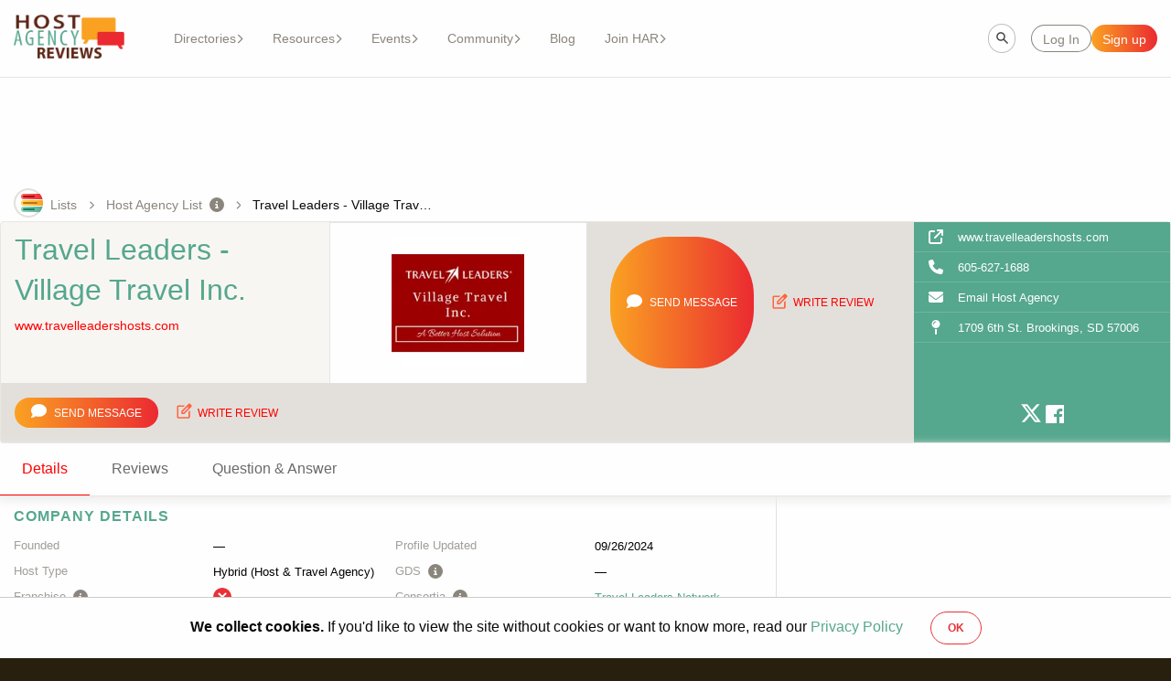

--- FILE ---
content_type: text/html; charset=utf-8
request_url: https://hostagencyreviews.com/hosts/travel-leaders-village-travel-inc
body_size: 14570
content:
<!DOCTYPE html><html lang="en"><head><meta charSet="utf-8"/><meta name="viewport" content="width=device-width, initial-scale=1, maximum-scale=1, user-scalable=no"/><link rel="stylesheet" href="/_next/static/css/2a06c0fd8d2694f0.css" data-precedence="next"/><link rel="stylesheet" href="/_next/static/css/1bd30563bd3d9480.css" data-precedence="next"/><link rel="stylesheet" href="/_next/static/css/a11bdb5338bf2110.css" data-precedence="next"/><link rel="stylesheet" href="/_next/static/css/ac88a5a9d33bf0ad.css" data-precedence="next"/><link rel="stylesheet" href="/_next/static/css/cb15b4cf5a130ba3.css" data-precedence="next"/><link rel="stylesheet" href="/_next/static/css/1f8633a65c63fb27.css" data-precedence="next"/><link rel="stylesheet" href="/_next/static/css/5a7875f0e3d4480a.css" data-precedence="next"/><link rel="stylesheet" href="/_next/static/css/578ddc5ec9310bf0.css" data-precedence="next"/><link rel="stylesheet" href="/_next/static/css/8599160238137411.css" data-precedence="next"/><link rel="preload" as="script" fetchPriority="low" href="/_next/static/chunks/webpack-ef96c8f61066d684.js"/><script src="/_next/static/chunks/fd9d1056-8a36bf5e5709aa4a.js" async=""></script><script src="/_next/static/chunks/7023-33e2fb98cb585c10.js" async=""></script><script src="/_next/static/chunks/main-app-ce799e04f82c0ab3.js" async=""></script><script src="/_next/static/chunks/app/hosts/%5Bslug%5D/loading-ada0fbb6b11878e2.js" async=""></script><script src="/_next/static/chunks/1877-ee3f6873a4f3baa5.js" async=""></script><script src="/_next/static/chunks/app/hosts/layout-85f57315770eb4a9.js" async=""></script><script src="/_next/static/chunks/4174-e10a11d3c1f4a0ee.js" async=""></script><script src="/_next/static/chunks/4038-a6ebdebdb498f9f7.js" async=""></script><script src="/_next/static/chunks/5956-66000b52f465ebc2.js" async=""></script><script src="/_next/static/chunks/1444-0e99561f77096c29.js" async=""></script><script src="/_next/static/chunks/6862-e7b6c236eb1bdd8e.js" async=""></script><script src="/_next/static/chunks/6648-b7637a05c3548e20.js" async=""></script><script src="/_next/static/chunks/8472-356418dfdaf3d6c4.js" async=""></script><script src="/_next/static/chunks/9343-2fcd82e3269f41ee.js" async=""></script><script src="/_next/static/chunks/1135-9c01160c27b10c1d.js" async=""></script><script src="/_next/static/chunks/4717-c8f9ae5f117a5d96.js" async=""></script><script src="/_next/static/chunks/6561-c53a22b49aa1a0b0.js" async=""></script><script src="/_next/static/chunks/9391-aa2cc4997c56ecc5.js" async=""></script><script src="/_next/static/chunks/6236-334987979e518aca.js" async=""></script><script src="/_next/static/chunks/app/layout-475bc38e79f30b64.js" async=""></script><script src="/_next/static/chunks/app/error-112360b8a7e716fa.js" async=""></script><script src="/_next/static/chunks/app/not-found-5dda5762ac2106e2.js" async=""></script><script src="/_next/static/chunks/app/global-error-013133bb3547b91d.js" async=""></script><script src="/_next/static/chunks/1915-6f51de5bd81a83c0.js" async=""></script><script src="/_next/static/chunks/7583-33811971deaedf6d.js" async=""></script><script src="/_next/static/chunks/8080-e794b70995aae8d5.js" async=""></script><script src="/_next/static/chunks/2280-365a0d575d6f0a74.js" async=""></script><script src="/_next/static/chunks/951-8ec4a17d91a026fa.js" async=""></script><script src="/_next/static/chunks/2860-747183bcc434aca0.js" async=""></script><script src="/_next/static/chunks/6038-0a3524579ea53bb1.js" async=""></script><script src="/_next/static/chunks/4766-06e63646fb6f4d0e.js" async=""></script><script src="/_next/static/chunks/5895-98f4e8e12c9e881b.js" async=""></script><script src="/_next/static/chunks/1848-86874d7e192c963d.js" async=""></script><script src="/_next/static/chunks/app/hosts/%5Bslug%5D/page-071c93dc1a02a1bb.js" async=""></script><script src="/_next/static/chunks/9047-84f9427ba743a2d1.js" async=""></script><script src="/_next/static/chunks/5485-b5cfb1852bd0dd05.js" async=""></script><script src="/_next/static/chunks/7932-df8fd365fc8023b6.js" async=""></script><script src="/_next/static/chunks/app/hosts/%5Bslug%5D/layout-236ce5c5173c65a8.js" async=""></script><link rel="preload" href="https://www.googletagmanager.com/gtag/js?id=GTM-PRR3VCS" as="script"/><meta name="ahrefs-site-verification"/><meta property="fb:app_id" content="225266764242078"/><link rel="preload" fetchPriority="high" as="image" href="/_next/static/media/featured_right.de0efa91.png" type="image/png"/><link rel="preload" fetchPriority="high" as="image" href="/_next/static/media/featured_left.17af8658.png" type="image/png"/><link rel="preload" fetchPriority="high" as="image" href="/_next/static/media/background-intro.6d7bc7d8.png" type="image/png"/><title>Travel Leaders - Village Travel Inc. | Host Agency Reviews</title><meta name="description" content="Find Travel Leaders - Village Travel Inc. reviews and see what people are saying.Get program info, ask questions + read Q&amp;As from other users."/><link rel="canonical" href="https://hostagencyreviews.com/hosts/travel-leaders-village-travel-inc"/><meta property="og:title" content="Travel Leaders - Village... | Reviews, Info + Q&amp;As"/><meta property="og:description" content="Find Travel Leaders - Village Travel Inc. reviews and see what people are saying.Get program info, ask questions + read Q&amp;As from other users."/><meta property="og:url" content="https://hostagencyreviews.com/hosts/travel-leaders-village-travel-inc"/><meta property="og:site_name" content="Host Agency Reviews®"/><meta property="og:locale" content="en_US"/><meta property="og:image" content="https://har-production-assets.s3.amazonaws.com/pf3b4yAazW3PjTUVekoCBBXW"/><meta property="og:image:alt" content="Travel Leaders - Village Travel Inc. logo"/><meta property="og:type" content="article"/><meta name="twitter:card" content="summary_large_image"/><meta name="twitter:site" content="@iamstephly"/><meta name="twitter:title" content="Travel Leaders - Village... | Reviews, Info + Q&amp;As"/><meta name="twitter:description" content="Find Travel Leaders - Village Travel Inc. reviews and see what people are saying.Get program info, ask questions + read Q&amp;As from other users."/><meta name="twitter:image" content="https://har-production-assets.s3.amazonaws.com/pf3b4yAazW3PjTUVekoCBBXW"/><meta name="twitter:image:alt" content="Travel Leaders - Village Travel Inc. logo"/><link rel="shortcut icon" href="/favicon_v3.png"/><link rel="icon" href="/favicon.png"/><link rel="apple-touch-icon" href="/touch-icon.png"/><link rel="icon" href="/favicon@2x.png"/><link rel="icon" href="/favicon.ico"/><script src="/_next/static/chunks/polyfills-78c92fac7aa8fdd8.js" noModule=""></script></head><body><div id="loader-container"><div class="loader" id="main-loader" style="margin:0"><!--$!--><template data-dgst="BAILOUT_TO_CLIENT_SIDE_RENDERING"></template><!--/$--></div></div><div class="layout"><div class="main-wrap"><div class="header"><!--$--><!--/$--><div class="header__content"><div class="header__content-left"><a href="/"><img alt="Logo" loading="lazy" width="280" height="111" decoding="async" data-nimg="1" class="header__logo" style="color:transparent" srcSet="/_next/image?url=%2F_next%2Fstatic%2Fmedia%2Flogo.2be4cf45.png&amp;w=384&amp;q=75 1x, /_next/image?url=%2F_next%2Fstatic%2Fmedia%2Flogo.2be4cf45.png&amp;w=640&amp;q=75 2x" src="/_next/image?url=%2F_next%2Fstatic%2Fmedia%2Flogo.2be4cf45.png&amp;w=640&amp;q=75"/></a><div class="header__menu"><div class="header-menu"><div role="button" tabindex="0" class="header-link header-link--button">Directories<svg xmlns="http://www.w3.org/2000/svg" viewBox="0 0 320 512" class="header-link__caret"><path d="M310.6 233.4c12.5 12.5 12.5 32.8 0 45.3l-192 192c-12.5 12.5-32.8 12.5-45.3 0s-12.5-32.8 0-45.3L242.7 256 73.4 86.6c-12.5-12.5-12.5-32.8 0-45.3s32.8-12.5 45.3 0l192 192z"></path></svg><div class="header-link__links-list"><div class="header-link__listed-container"><a href="/hosts" class="header-link__listed">Host Agencies</a></div><div class="header-link__listed-container"><a href="/consortia" class="header-link__listed">Consortia</a></div><div class="header-link__listed-container"><a href="/franchises" class="header-link__listed">Franchises</a></div><div class="header-link__listed-container"><a href="/travel-agency-software" class="header-link__listed">Travel Agency Software</a></div></div></div><div role="button" tabindex="0" class="header-link header-link--button">Resources<svg xmlns="http://www.w3.org/2000/svg" viewBox="0 0 320 512" class="header-link__caret"><path d="M310.6 233.4c12.5 12.5 12.5 32.8 0 45.3l-192 192c-12.5 12.5-32.8 12.5-45.3 0s-12.5-32.8 0-45.3L242.7 256 73.4 86.6c-12.5-12.5-12.5-32.8 0-45.3s32.8-12.5 45.3 0l192 192z"></path></svg><div class="header-link__links-list"><div class="header-link__listed-container"><a href="" class="header-link__listed">Courses</a><div class="header-link__links-list--aux"><a href="/7-day-setup-lite" class="header-link__listed">LITE</a><a href="/7-day-setup-accelerator" class="header-link__listed">Accelerator Course</a></div></div><div class="header-link__listed-container"><a href="/travel-market-research-reports" class="header-link__listed">Reports</a></div><div class="header-link__listed-container"><a href="" class="header-link__listed">Podcast</a><div class="header-link__links-list--aux"><a href="/travelagentchatter" class="header-link__listed">Travel Agent Chatter</a><a href="/friday15" class="header-link__listed">Friday 15</a></div></div><div class="header-link__listed-container"><a href="/travel-jobs" class="header-link__listed">Travel Jobs</a></div></div></div><div role="button" tabindex="0" class="header-link header-link--button">Events<svg xmlns="http://www.w3.org/2000/svg" viewBox="0 0 320 512" class="header-link__caret"><path d="M310.6 233.4c12.5 12.5 12.5 32.8 0 45.3l-192 192c-12.5 12.5-32.8 12.5-45.3 0s-12.5-32.8 0-45.3L242.7 256 73.4 86.6c-12.5-12.5-12.5-32.8 0-45.3s32.8-12.5 45.3 0l192 192z"></path></svg><div class="header-link__links-list"><div class="header-link__listed-container"><a href="/travel-conferences-events" class="header-link__listed">Events</a></div><div class="header-link__listed-container"><a href="/page/host-week" class="header-link__listed">Host Week</a></div><div class="header-link__listed-container"><a href="/page/tech-week" class="header-link__listed">Tech Week</a></div></div></div><div role="button" tabindex="0" class="header-link header-link--button">Community<svg xmlns="http://www.w3.org/2000/svg" viewBox="0 0 320 512" class="header-link__caret"><path d="M310.6 233.4c12.5 12.5 12.5 32.8 0 45.3l-192 192c-12.5 12.5-32.8 12.5-45.3 0s-12.5-32.8 0-45.3L242.7 256 73.4 86.6c-12.5-12.5-12.5-32.8 0-45.3s32.8-12.5 45.3 0l192 192z"></path></svg><div class="header-link__links-list"><div class="header-link__listed-container"><a href="https://web.facebook.com/groups/7daysetup/?_rdc=1&amp;_rdr" class="header-link__listed">Course Group</a></div><div class="header-link__listed-container"><a href="https://web.facebook.com/groups/TravelAgentThinkTank/?_rdc=1&amp;_rdr" class="header-link__listed">Think Tank</a></div><div class="header-link__listed-container"><a href="https://www.linkedin.com/company/hostagencyreviews/" class="header-link__listed">LinkedIn</a></div><div class="header-link__listed-container"><a href="https://www.youtube.com/@Hostagencyreviews" class="header-link__listed">Youtube</a></div></div></div><a href="/blog" class="header-link">Blog</a><div role="button" tabindex="0" class="header-link header-link--button">Join HAR<svg xmlns="http://www.w3.org/2000/svg" viewBox="0 0 320 512" class="header-link__caret"><path d="M310.6 233.4c12.5 12.5 12.5 32.8 0 45.3l-192 192c-12.5 12.5-32.8 12.5-45.3 0s-12.5-32.8 0-45.3L242.7 256 73.4 86.6c-12.5-12.5-12.5-32.8 0-45.3s32.8-12.5 45.3 0l192 192z"></path></svg><div class="header-link__links-list"><div class="header-link__listed-container"><a href="/resources" class="header-link__listed">Start Here</a></div><div class="header-link__listed-container"><a href="/about-us" class="header-link__listed">About Us</a></div></div></div></div></div><div class="header__menu--mobile" role="button" tabindex="0"><div class="header__menu--mobile-button"><svg xmlns="http://www.w3.org/2000/svg" xml:space="preserve" width="800" height="800" viewBox="0 0 150 150" class="header__svg"><path d="M15 30h120c8.284 0 15-6.716 15-15s-6.716-15-15-15H15C6.716 0 0 6.716 0 15s6.716 15 15 15M135 60H15C6.716 60 0 66.716 0 75s6.716 15 15 15h120c8.284 0 15-6.716 15-15s-6.716-15-15-15M135 120H15c-8.284 0-15 6.716-15 15s6.716 15 15 15h120c8.284 0 15-6.716 15-15s-6.716-15-15-15"></path></svg>Menu</div></div></div><!--$--><div class="header__content-right"><div class="input__wrapper"><div class="input__container"><input type="text" placeholder="Site search" class="input header__search-bar st-default-search-input"/></div></div><div class="header__redirect"><button type="button" class="button button__white header__redirect-button"><div class="button__label" id="">Log In</div></button><button type="button" class="button button__primary header__redirect-button"><div class="button__label" id="">Sign up</div></button></div></div><!--/$--></div></div><div id="root"><div class="top-banner"><div class="top-banner__desktop"><div id="top_banner_desktop"></div></div><div class="top-banner__buddy"><div id="top_banner_buddy"></div></div><div class="top-banner__mobile"><div id="top_banner_mobile"></div></div><div class="top-banner__mini"><div id="top_banner_mini"></div></div></div><div class="route-display"><!--$!--><template data-dgst="BAILOUT_TO_CLIENT_SIDE_RENDERING"></template><!--/$--><div class="route-display__logo"><svg xmlns="http://www.w3.org/2000/svg" xmlns:xlink="http://www.w3.org/1999/xlink" width="32" height="32"><defs><linearGradient id="list_svg__b" x1="1.655%" x2="100%" y1="50%" y2="50%"><stop offset="0%" stop-color="#86D9BE"></stop><stop offset="100%" stop-color="#55A78E"></stop></linearGradient><linearGradient id="list_svg__d" x1="0%" x2="100%" y1="50%" y2="50%"><stop offset="0%" stop-color="#FFD358"></stop><stop offset="100%" stop-color="#FAA222"></stop></linearGradient><linearGradient id="list_svg__e" x1="100%" x2="0%" y1="50%" y2="50%"><stop offset="0%" stop-color="#EB2A31"></stop><stop offset="100%" stop-color="#FF665B"></stop></linearGradient><circle id="list_svg__a" cx="16" cy="16" r="16"></circle></defs><g fill="none" fill-rule="evenodd"><mask id="list_svg__c" fill="#fff"><use xlink:href="#list_svg__a"></use></mask><circle cx="16" cy="16" r="15" stroke="#E3E0DB" stroke-width="2"></circle><path fill="url(#list_svg__b)" d="M11 20h21v6H11a3 3 0 0 1 0-6" mask="url(#list_svg__c)"></path><rect width="13" height="2" x="10" y="22" fill="#217861" mask="url(#list_svg__c)" rx="1"></rect><path fill="url(#list_svg__d)" d="M11 13h21v6H11a3 3 0 0 1 0-6" mask="url(#list_svg__c)"></path><rect width="16" height="2" x="10" y="15" fill="#C27300" mask="url(#list_svg__c)" rx="1"></rect><path fill="url(#list_svg__e)" d="M11 6h21v6H11a3 3 0 1 1 0-6" mask="url(#list_svg__c)"></path><rect width="13" height="2" x="10" y="8" fill="#B00009" mask="url(#list_svg__c)" rx="1"></rect></g></svg></div><div class="route-display__origin"><div class="route-display__origin-display"><div class="route-display__route route-display__origin--link">Lists</div></div><div class="route-display__origin-display"><svg xmlns="http://www.w3.org/2000/svg" viewBox="0 0 320 512" class="route-display__origin--svg"><path d="M310.6 233.4c12.5 12.5 12.5 32.8 0 45.3l-192 192c-12.5 12.5-32.8 12.5-45.3 0s-12.5-32.8 0-45.3L242.7 256 73.4 86.6c-12.5-12.5-12.5-32.8 0-45.3s32.8-12.5 45.3 0l192 192z"></path></svg><a href="/hosts" class="route-display__route route-display__origin--link">Host Agency List</a><div class="route-display__tooltip"><svg xmlns="http://www.w3.org/2000/svg" viewBox="0 0 512 512" class="tooltip" data-tooltip-id="Host Agency List-tooltip"><path d="M256 512a256 256 0 1 0 0-512 256 256 0 1 0 0 512m-40-176h24v-64h-24c-13.3 0-24-10.7-24-24s10.7-24 24-24h48c13.3 0 24 10.7 24 24v88h8c13.3 0 24 10.7 24 24s-10.7 24-24 24h-80c-13.3 0-24-10.7-24-24s10.7-24 24-24m40-208a32 32 0 1 1 0 64 32 32 0 1 1 0-64"></path></svg></div></div><div class="route-display__origin-display"><svg xmlns="http://www.w3.org/2000/svg" viewBox="0 0 320 512" class="route-display__origin--svg"><path d="M310.6 233.4c12.5 12.5 12.5 32.8 0 45.3l-192 192c-12.5 12.5-32.8 12.5-45.3 0s-12.5-32.8 0-45.3L242.7 256 73.4 86.6c-12.5-12.5-12.5-32.8 0-45.3s32.8-12.5 45.3 0l192 192z"></path></svg><a href="" class="route-display__route">Travel Leaders - Village Travel Inc.</a></div></div></div><div class="host-header"><div class="host-header__container"><div class="host-header__container-info"><h1 class="host-header__title"><a class="host-header__title-link" target="_blank" rel="ugc nofollow" href="https://www.travelleadershosts.com/agencies/village-travel-south-dakota/">Travel Leaders - Village Travel Inc.</a></h1><a class="host-header__website" target="_blank" rel="ugc nofollow" href="https://www.travelleadershosts.com/agencies/village-travel-south-dakota/">www.travelleadershosts.com</a><div class="host-header__container-info-bottom"><div class="host-header__container-info-bottom-img-container"><a target="_blank" rel="ugc nofollow" href="https://www.travelleadershosts.com/agencies/village-travel-south-dakota/"><img alt="Travel Leaders - Village Travel Inc. logo" loading="lazy" decoding="async" data-nimg="fill" class="host-header__container-info-bottom-img" style="position:absolute;height:100%;width:100%;left:0;top:0;right:0;bottom:0;object-fit:contain;color:transparent" sizes="(max-width: 768px) 100vw, (max-width: 1200px) 50vw, 33vw" srcSet="/_next/image?url=https%3A%2F%2Fhar-production-assets.s3.amazonaws.com%2Fpf3b4yAazW3PjTUVekoCBBXW&amp;w=256&amp;q=75 256w, /_next/image?url=https%3A%2F%2Fhar-production-assets.s3.amazonaws.com%2Fpf3b4yAazW3PjTUVekoCBBXW&amp;w=384&amp;q=75 384w, /_next/image?url=https%3A%2F%2Fhar-production-assets.s3.amazonaws.com%2Fpf3b4yAazW3PjTUVekoCBBXW&amp;w=640&amp;q=75 640w, /_next/image?url=https%3A%2F%2Fhar-production-assets.s3.amazonaws.com%2Fpf3b4yAazW3PjTUVekoCBBXW&amp;w=750&amp;q=75 750w, /_next/image?url=https%3A%2F%2Fhar-production-assets.s3.amazonaws.com%2Fpf3b4yAazW3PjTUVekoCBBXW&amp;w=828&amp;q=75 828w, /_next/image?url=https%3A%2F%2Fhar-production-assets.s3.amazonaws.com%2Fpf3b4yAazW3PjTUVekoCBBXW&amp;w=1080&amp;q=75 1080w, /_next/image?url=https%3A%2F%2Fhar-production-assets.s3.amazonaws.com%2Fpf3b4yAazW3PjTUVekoCBBXW&amp;w=1200&amp;q=75 1200w, /_next/image?url=https%3A%2F%2Fhar-production-assets.s3.amazonaws.com%2Fpf3b4yAazW3PjTUVekoCBBXW&amp;w=1920&amp;q=75 1920w, /_next/image?url=https%3A%2F%2Fhar-production-assets.s3.amazonaws.com%2Fpf3b4yAazW3PjTUVekoCBBXW&amp;w=2048&amp;q=75 2048w, /_next/image?url=https%3A%2F%2Fhar-production-assets.s3.amazonaws.com%2Fpf3b4yAazW3PjTUVekoCBBXW&amp;w=3840&amp;q=75 3840w" src="/_next/image?url=https%3A%2F%2Fhar-production-assets.s3.amazonaws.com%2Fpf3b4yAazW3PjTUVekoCBBXW&amp;w=3840&amp;q=75"/></a></div></div></div><div class="host-header__container-logo-display"><a target="_blank" rel="ugc nofollow" href="https://www.travelleadershosts.com/agencies/village-travel-south-dakota/"><img alt="Travel Leaders - Village Travel Inc. logo" loading="lazy" decoding="async" data-nimg="fill" class="host-header__container-logo" style="position:absolute;height:100%;width:100%;left:0;top:0;right:0;bottom:0;object-fit:contain;color:transparent" sizes="(max-width: 768px) 100vw, (max-width: 1200px) 50vw, 33vw" srcSet="/_next/image?url=https%3A%2F%2Fhar-production-assets.s3.amazonaws.com%2Fpf3b4yAazW3PjTUVekoCBBXW&amp;w=256&amp;q=75 256w, /_next/image?url=https%3A%2F%2Fhar-production-assets.s3.amazonaws.com%2Fpf3b4yAazW3PjTUVekoCBBXW&amp;w=384&amp;q=75 384w, /_next/image?url=https%3A%2F%2Fhar-production-assets.s3.amazonaws.com%2Fpf3b4yAazW3PjTUVekoCBBXW&amp;w=640&amp;q=75 640w, /_next/image?url=https%3A%2F%2Fhar-production-assets.s3.amazonaws.com%2Fpf3b4yAazW3PjTUVekoCBBXW&amp;w=750&amp;q=75 750w, /_next/image?url=https%3A%2F%2Fhar-production-assets.s3.amazonaws.com%2Fpf3b4yAazW3PjTUVekoCBBXW&amp;w=828&amp;q=75 828w, /_next/image?url=https%3A%2F%2Fhar-production-assets.s3.amazonaws.com%2Fpf3b4yAazW3PjTUVekoCBBXW&amp;w=1080&amp;q=75 1080w, /_next/image?url=https%3A%2F%2Fhar-production-assets.s3.amazonaws.com%2Fpf3b4yAazW3PjTUVekoCBBXW&amp;w=1200&amp;q=75 1200w, /_next/image?url=https%3A%2F%2Fhar-production-assets.s3.amazonaws.com%2Fpf3b4yAazW3PjTUVekoCBBXW&amp;w=1920&amp;q=75 1920w, /_next/image?url=https%3A%2F%2Fhar-production-assets.s3.amazonaws.com%2Fpf3b4yAazW3PjTUVekoCBBXW&amp;w=2048&amp;q=75 2048w, /_next/image?url=https%3A%2F%2Fhar-production-assets.s3.amazonaws.com%2Fpf3b4yAazW3PjTUVekoCBBXW&amp;w=3840&amp;q=75 3840w" src="/_next/image?url=https%3A%2F%2Fhar-production-assets.s3.amazonaws.com%2Fpf3b4yAazW3PjTUVekoCBBXW&amp;w=3840&amp;q=75"/></a></div><div class="host-header__container-buttons"><button type="button" class="button button__primary host-header__button"><div class="button__icon"><svg xmlns="http://www.w3.org/2000/svg" viewBox="0 0 512 512"><path d="M512 240c0 114.9-114.6 208-256 208-37.1 0-72.3-6.4-104.1-17.9-11.9 8.7-31.3 20.6-54.3 30.6C73.6 471.1 44.7 480 16 480c-6.5 0-12.3-3.9-14.8-9.9s-1.1-12.8 3.4-17.4l.3-.3c.3-.3.7-.7 1.3-1.4 1.1-1.2 2.8-3.1 4.9-5.7 4.1-5 9.6-12.4 15.2-21.6 10-16.6 19.5-38.4 21.4-62.9C17.7 326.8 0 285.1 0 240 0 125.1 114.6 32 256 32s256 93.1 256 208"></path></svg></div><div class="button__label" id="">Send Message</div></button><button type="button" class="button button__delete host-header__button host-header__button--review"><div class="button__icon"><svg xmlns="http://www.w3.org/2000/svg" width="19" height="19" fill="#FF6440"><path d="M3.958 18.763q-.653 0-1.118-.465a1.52 1.52 0 0 1-.465-1.119V6.096q0-.653.466-1.119.465-.465 1.117-.464h7.066L9.441 6.096H3.958v11.083h11.084v-5.502l1.583-1.583v7.085q0 .654-.465 1.119t-1.118.465zm8.847-13.795 1.128 1.108-5.225 5.225v1.128h1.109l5.245-5.245 1.128 1.109-5.245 5.245q-.218.217-.505.346a1.45 1.45 0 0 1-.604.128h-1.92a.77.77 0 0 1-.564-.228.76.76 0 0 1-.227-.563V11.3a1.57 1.57 0 0 1 .455-1.108zm3.385 3.325-3.385-3.325 1.98-1.98a1.55 1.55 0 0 1 1.138-.474q.663 0 1.118.475l1.108 1.128q.455.455.455 1.108t-.455 1.108z"></path></svg></div><div class="button__label" id="">Write Review</div></button></div><div class="host-header__container-items"><a target="_blank" class="host-header__item host-header__item--hover" rel="ugc nofollow" href="https://www.travelleadershosts.com/agencies/village-travel-south-dakota/"><svg xmlns="http://www.w3.org/2000/svg" viewBox="0 0 512 512" class="host-header__item-svg"><path d="M320 0c-17.7 0-32 14.3-32 32s14.3 32 32 32h82.7L201.4 265.4c-12.5 12.5-12.5 32.8 0 45.3s32.8 12.5 45.3 0L448 109.3V192c0 17.7 14.3 32 32 32s32-14.3 32-32V32c0-17.7-14.3-32-32-32zM80 32C35.8 32 0 67.8 0 112v320c0 44.2 35.8 80 80 80h320c44.2 0 80-35.8 80-80V320c0-17.7-14.3-32-32-32s-32 14.3-32 32v112c0 8.8-7.2 16-16 16H80c-8.8 0-16-7.2-16-16V112c0-8.8 7.2-16 16-16h112c17.7 0 32-14.3 32-32s-14.3-32-32-32z"></path></svg><span class="host-header__item-text">www.travelleadershosts.com</span></a><div class="host-header__item" tabindex="0" role="button"><svg xmlns="http://www.w3.org/2000/svg" viewBox="0 0 512 512" class="host-header__item-svg"><path d="M164.9 24.6c-7.7-18.6-28-28.5-47.4-23.2l-88 24C12.1 30.2 0 46 0 64c0 247.4 200.6 448 448 448 18 0 33.8-12.1 38.6-29.5l24-88c5.3-19.4-4.6-39.7-23.2-47.4l-96-40c-16.3-6.8-35.2-2.1-46.3 11.6L304.7 368c-70.4-33.3-127.4-90.3-160.7-160.7l49.3-40.3c13.7-11.2 18.4-30 11.6-46.3l-40-96z"></path></svg><span class="host-header__item-text">605-627-1688</span></div><div class="host-header__item host-header__item--hover" tabindex="0" role="button"><svg xmlns="http://www.w3.org/2000/svg" viewBox="0 0 512 512" class="host-header__item-svg"><path d="M48 64C21.5 64 0 85.5 0 112c0 15.1 7.1 29.3 19.2 38.4l217.6 163.2c11.4 8.5 27 8.5 38.4 0l217.6-163.2c12.1-9.1 19.2-23.3 19.2-38.4 0-26.5-21.5-48-48-48zM0 176v208c0 35.3 28.7 64 64 64h384c35.3 0 64-28.7 64-64V176L294.4 339.2a63.9 63.9 0 0 1-76.8 0z"></path></svg><span class="host-header__item-text">Email Host Agency</span></div><a target="_blank" class="host-header__item host-header__item--hover" rel="ugc nofollow" href="https://www.google.com/maps/search/?api=1&amp;query=1709 6th St. Brookings, SD 57006"><svg xmlns="http://www.w3.org/2000/svg" viewBox="0 0 320 512" class="host-header__item-svg"><path d="M16 144a144 144 0 1 1 288 0 144 144 0 1 1-288 0m144-64c8.8 0 16-7.2 16-16s-7.2-16-16-16c-53 0-96 43-96 96 0 8.8 7.2 16 16 16s16-7.2 16-16c0-35.3 28.7-64 64-64m-32 400V317.1a178 178 0 0 0 64 0V480c0 17.7-14.3 32-32 32s-32-14.3-32-32"></path></svg><span class="host-header__item-text">1709 6th St. Brookings, SD 57006 </span></a></div></div><div class="host-header__bottom"><div class="host-header__bottom-container"><div class="host-header__bottom-buttons"><button type="button" class="button button__primary host-header__button"><div class="button__icon"><svg xmlns="http://www.w3.org/2000/svg" viewBox="0 0 512 512"><path d="M512 240c0 114.9-114.6 208-256 208-37.1 0-72.3-6.4-104.1-17.9-11.9 8.7-31.3 20.6-54.3 30.6C73.6 471.1 44.7 480 16 480c-6.5 0-12.3-3.9-14.8-9.9s-1.1-12.8 3.4-17.4l.3-.3c.3-.3.7-.7 1.3-1.4 1.1-1.2 2.8-3.1 4.9-5.7 4.1-5 9.6-12.4 15.2-21.6 10-16.6 19.5-38.4 21.4-62.9C17.7 326.8 0 285.1 0 240 0 125.1 114.6 32 256 32s256 93.1 256 208"></path></svg></div><div class="button__label" id="">Send Message</div></button><button type="button" class="button button__delete host-header__button host-header__button--review"><div class="button__icon"><svg xmlns="http://www.w3.org/2000/svg" width="19" height="19" fill="#FF6440"><path d="M3.958 18.763q-.653 0-1.118-.465a1.52 1.52 0 0 1-.465-1.119V6.096q0-.653.466-1.119.465-.465 1.117-.464h7.066L9.441 6.096H3.958v11.083h11.084v-5.502l1.583-1.583v7.085q0 .654-.465 1.119t-1.118.465zm8.847-13.795 1.128 1.108-5.225 5.225v1.128h1.109l5.245-5.245 1.128 1.109-5.245 5.245q-.218.217-.505.346a1.45 1.45 0 0 1-.604.128h-1.92a.77.77 0 0 1-.564-.228.76.76 0 0 1-.227-.563V11.3a1.57 1.57 0 0 1 .455-1.108zm3.385 3.325-3.385-3.325 1.98-1.98a1.55 1.55 0 0 1 1.138-.474q.663 0 1.118.475l1.108 1.128q.455.455.455 1.108t-.455 1.108z"></path></svg></div><div class="button__label" id="">Write Review</div></button></div><div class="host-header__bottom-media"><svg xmlns="http://www.w3.org/2000/svg" viewBox="0 0 512 512" id="twitter" class="host-header__bottom-svg" width="24" height="24"><path d="M389.2 48h70.6L305.6 224.2 487 464H345L233.7 318.6 106.5 464H35.8l164.9-188.5L26.8 48h145.6l100.5 132.9zm-24.8 373.8h39.1L151.1 88h-42z"></path></svg><svg xmlns="http://www.w3.org/2000/svg" width="24" height="24" id="facebook" class="host-header__bottom-svg"><path d="M24 4H6a2 2 0 0 0-2 2v18a2 2 0 0 0 2 2h10v-9h-3v-3h3v-1.611C16 9.339 17.486 8 20.021 8c1.214 0 1.856.09 2.16.131V11h-1.729C19.376 11 19 11.568 19 12.718V14h3.154l-.428 3H19v9h5a2 2 0 0 0 2-2V6a2 2 0 0 0-2-2"></path></svg></div></div></div></div><div class="links"><div class="links-container"><a class="links-display links-display--current" href="/hosts/travel-leaders-village-travel-inc">Details</a><a class="links-display" href="/hosts/travel-leaders-village-travel-inc/reviews">Reviews</a><a class="links-display" href="/hosts/travel-leaders-village-travel-inc/questions">Question &amp; Answer</a></div></div><!--$--><div class="host-view__children"><!--$--><div class="host-view__info-main"><div class="host-view__info"><div class="host-view__column host-view__column--big host-view__column--big-border"><div class="host-view__info-column"><div class="title-block title-block--no-border"><h2 class="title-block__title">Company Details</h2></div><div class="host-view__info-basic"><div class="host-view__info-column"><div class="item-display"><div class="item-display__label-cont"><span class="item-display__label">Founded</span></div><div class="item-display__value">—</div></div><div class="item-display"><div class="item-display__label-cont"><span class="item-display__label">Host Type</span></div><div class="item-display__value">Hybrid (Host &amp; Travel Agency)</div></div><div class="item-display"><div class="item-display__label-cont"><span class="item-display__label">Franchise</span><svg xmlns="http://www.w3.org/2000/svg" viewBox="0 0 512 512" class="tooltip" data-tooltip-id="Franchise-tooltip"><path d="M256 512a256 256 0 1 0 0-512 256 256 0 1 0 0 512m-40-176h24v-64h-24c-13.3 0-24-10.7-24-24s10.7-24 24-24h48c13.3 0 24 10.7 24 24v88h8c13.3 0 24 10.7 24 24s-10.7 24-24 24h-80c-13.3 0-24-10.7-24-24s10.7-24 24-24m40-208a32 32 0 1 1 0 64 32 32 0 1 1 0-64"></path></svg></div><div class="item-display__value"><svg xmlns="http://www.w3.org/2000/svg" width="20" height="20" fill="none" class="item-display__svg"><rect width="20" height="20" fill="#E83138" rx="10"></rect><path stroke="#fff" stroke-linecap="round" stroke-linejoin="round" stroke-width="2" d="m6.392 13.5 7.217-7M6.392 6.5l7.217 7"></path></svg></div></div><div class="item-display"><div class="item-display__label-cont"><span class="item-display__label">Currently Accepting</span><svg xmlns="http://www.w3.org/2000/svg" viewBox="0 0 512 512" class="tooltip" data-tooltip-id="Currently Accepting-tooltip"><path d="M256 512a256 256 0 1 0 0-512 256 256 0 1 0 0 512m-40-176h24v-64h-24c-13.3 0-24-10.7-24-24s10.7-24 24-24h48c13.3 0 24 10.7 24 24v88h8c13.3 0 24 10.7 24 24s-10.7 24-24 24h-80c-13.3 0-24-10.7-24-24s10.7-24 24-24m40-208a32 32 0 1 1 0 64 32 32 0 1 1 0-64"></path></svg></div><div class="item-display__value">Beginner Agents, Experienced Agents</div></div><div class="item-display"><div class="item-display__label-cont"><span class="item-display__label">Accepts Agents in</span></div><div class="item-display__value">USA</div></div><div class="item-display"><div class="item-display__label-cont"><span class="item-display__label"># of Contractors</span></div><div class="item-display__value">50</div></div><div class="item-display item-display--hidden"><div class="item-display__label-cont"><span class="item-display__label"># of Agencies</span></div><div class="item-display__value">—</div></div><div class="item-display item-display--hidden"><div class="item-display__label-cont item-display__label-cont--small"><span class="item-display__label item-display__label--small">Members US</span></div><div class="item-display__value">—</div></div><div class="item-display item-display--hidden"><div class="item-display__label-cont item-display__label-cont--small"><span class="item-display__label item-display__label--small">Members Canada</span></div><div class="item-display__value">—</div></div><div class="item-display item-display--hidden"><div class="item-display__label-cont item-display__label-cont--small"><span class="item-display__label item-display__label--small">Members w/storefront</span></div><div class="item-display__value">—</div></div><div class="item-display item-display--hidden"><div class="item-display__label-cont item-display__label-cont--small"><span class="item-display__label item-display__label--small">Members home-based</span></div><div class="item-display__value">—</div></div><div class="item-display"><div class="item-display__label-cont"><span class="item-display__label">Annual Sales</span></div><div class="item-display__value">$17.5 million</div></div><div class="item-display"><div class="item-display__label-cont"><span class="item-display__label">Languages Spoken</span></div><div class="item-display__value">—</div></div><div class="item-display"><div class="item-display__label-cont"><span class="item-display__label">Business Attributes</span></div><div class="item-display__value">—</div></div></div><div class="host-view__info-column"><div class="item-display item-display--hidden"><div class="item-display__label-cont"><span class="item-display__label">Network Sales</span></div><div class="item-display__value">—</div></div><div class="item-display"><div class="item-display__label-cont"><span class="item-display__label">Profile Updated</span></div><div class="item-display__value">09/26/2024</div></div><div class="item-display"><div class="item-display__label-cont"><span class="item-display__label">GDS</span><svg xmlns="http://www.w3.org/2000/svg" viewBox="0 0 512 512" class="tooltip" data-tooltip-id="GDS-tooltip"><path d="M256 512a256 256 0 1 0 0-512 256 256 0 1 0 0 512m-40-176h24v-64h-24c-13.3 0-24-10.7-24-24s10.7-24 24-24h48c13.3 0 24 10.7 24 24v88h8c13.3 0 24 10.7 24 24s-10.7 24-24 24h-80c-13.3 0-24-10.7-24-24s10.7-24 24-24m40-208a32 32 0 1 1 0 64 32 32 0 1 1 0-64"></path></svg></div><div class="item-display__value">—</div></div><div class="item-display"><div class="item-display__label-cont"><span class="item-display__label">Consortia</span><svg xmlns="http://www.w3.org/2000/svg" viewBox="0 0 512 512" class="tooltip" data-tooltip-id="Consortia-tooltip"><path d="M256 512a256 256 0 1 0 0-512 256 256 0 1 0 0 512m-40-176h24v-64h-24c-13.3 0-24-10.7-24-24s10.7-24 24-24h48c13.3 0 24 10.7 24 24v88h8c13.3 0 24 10.7 24 24s-10.7 24-24 24h-80c-13.3 0-24-10.7-24-24s10.7-24 24-24m40-208a32 32 0 1 1 0 64 32 32 0 1 1 0-64"></path></svg></div><div class="item-display__value"><span><span><a class="item-display__link" target="_blank" href="/consortia/travel-leaders-network">Travel Leaders Network</a></span></span></div></div><div class="item-display"><div class="item-display__label-cont"><span class="item-display__label">Accreditations</span><svg xmlns="http://www.w3.org/2000/svg" viewBox="0 0 512 512" class="tooltip" data-tooltip-id="Accreditations-tooltip"><path d="M256 512a256 256 0 1 0 0-512 256 256 0 1 0 0 512m-40-176h24v-64h-24c-13.3 0-24-10.7-24-24s10.7-24 24-24h48c13.3 0 24 10.7 24 24v88h8c13.3 0 24 10.7 24 24s-10.7 24-24 24h-80c-13.3 0-24-10.7-24-24s10.7-24 24-24m40-208a32 32 0 1 1 0 64 32 32 0 1 1 0-64"></path></svg></div><div class="item-display__value">—</div></div><div class="item-display"><div class="item-display__label-cont"><span class="item-display__label">Members of</span></div><div class="item-display__value">ASTA</div></div><div class="item-display"><div class="item-display__label-cont"><span class="item-display__label">Seller of Travel</span><svg xmlns="http://www.w3.org/2000/svg" viewBox="0 0 512 512" class="tooltip" data-tooltip-id="Seller of Travel-tooltip"><path d="M256 512a256 256 0 1 0 0-512 256 256 0 1 0 0 512m-40-176h24v-64h-24c-13.3 0-24-10.7-24-24s10.7-24 24-24h48c13.3 0 24 10.7 24 24v88h8c13.3 0 24 10.7 24 24s-10.7 24-24 24h-80c-13.3 0-24-10.7-24-24s10.7-24 24-24m40-208a32 32 0 1 1 0 64 32 32 0 1 1 0-64"></path></svg></div><div class="item-display__value">—</div></div><div class="item-display"><div class="item-display__label-cont"><span class="item-display__label">E&amp;O Insurance Included</span><svg xmlns="http://www.w3.org/2000/svg" viewBox="0 0 512 512" class="tooltip" data-tooltip-id="E&amp;O Insurance Included-tooltip"><path d="M256 512a256 256 0 1 0 0-512 256 256 0 1 0 0 512m-40-176h24v-64h-24c-13.3 0-24-10.7-24-24s10.7-24 24-24h48c13.3 0 24 10.7 24 24v88h8c13.3 0 24 10.7 24 24s-10.7 24-24 24h-80c-13.3 0-24-10.7-24-24s10.7-24 24-24m40-208a32 32 0 1 1 0 64 32 32 0 1 1 0-64"></path></svg></div><div class="item-display__value"><svg xmlns="http://www.w3.org/2000/svg" width="20" height="20" fill="none" class="item-display__svg"><rect width="20" height="20" fill="#E83138" rx="10"></rect><path stroke="#fff" stroke-linecap="round" stroke-linejoin="round" stroke-width="2" d="m6.392 13.5 7.217-7M6.392 6.5l7.217 7"></path></svg></div></div><div class="item-display"><div class="item-display__label-cont"><span class="item-display__label">Focuses</span></div><div class="item-display__value">—</div></div></div></div></div><div class="host-view__info-basic"><div class="host-view__info-column"><div class="title-block title-block--no-border"><h2 class="title-block__title">Program Details</h2></div><div class="item-display"><div class="item-display__label-cont"><span class="item-display__label">Ticketing Service for non-GDS Agents</span></div><div class="item-display__value"><svg xmlns="http://www.w3.org/2000/svg" width="20" height="20" fill="none" class="item-display__svg"><rect width="20" height="20" fill="#E83138" rx="10"></rect><path stroke="#fff" stroke-linecap="round" stroke-linejoin="round" stroke-width="2" d="m6.392 13.5 7.217-7M6.392 6.5l7.217 7"></path></svg></div></div><div class="item-display"><div class="item-display__label-cont"><span class="item-display__label">Minimum Sales Requirement</span></div><div class="item-display__value">—</div></div><div class="item-display item-display--hidden"><div class="item-display__label-cont"><span class="item-display__label">Required to use Franchise Brand</span></div><div class="item-display__value"><svg xmlns="http://www.w3.org/2000/svg" width="20" height="20" fill="none" class="item-display__svg"><rect width="20" height="20" fill="#E83138" rx="10"></rect><path stroke="#fff" stroke-linecap="round" stroke-linejoin="round" stroke-width="2" d="m6.392 13.5 7.217-7M6.392 6.5l7.217 7"></path></svg></div></div><div class="item-display item-display--hidden"><div class="item-display__label-cont item-display__label-cont--small"><span class="item-display__label item-display__label--small">Charge for Ticketing</span></div><div class="item-display__value"><svg xmlns="http://www.w3.org/2000/svg" width="20" height="20" fill="none" class="item-display__svg"><rect width="20" height="20" fill="#E83138" rx="10"></rect><path stroke="#fff" stroke-linecap="round" stroke-linejoin="round" stroke-width="2" d="m6.392 13.5 7.217-7M6.392 6.5l7.217 7"></path></svg></div></div><div class="item-display"><div class="item-display__label-cont"><span class="item-display__label">Lead Program</span><svg xmlns="http://www.w3.org/2000/svg" viewBox="0 0 512 512" class="tooltip" data-tooltip-id="Lead Program-tooltip"><path d="M256 512a256 256 0 1 0 0-512 256 256 0 1 0 0 512m-40-176h24v-64h-24c-13.3 0-24-10.7-24-24s10.7-24 24-24h48c13.3 0 24 10.7 24 24v88h8c13.3 0 24 10.7 24 24s-10.7 24-24 24h-80c-13.3 0-24-10.7-24-24s10.7-24 24-24m40-208a32 32 0 1 1 0 64 32 32 0 1 1 0-64"></path></svg></div><div class="item-display__value"><svg xmlns="http://www.w3.org/2000/svg" width="20" height="20" fill="none" class="item-display__svg"><rect width="20" height="20" fill="#E83138" rx="10"></rect><path stroke="#fff" stroke-linecap="round" stroke-linejoin="round" stroke-width="2" d="m6.392 13.5 7.217-7M6.392 6.5l7.217 7"></path></svg></div></div><div class="item-display item-display--hidden"><div class="item-display__label-cont item-display__label-cont--small"><span class="item-display__label item-display__label--small">Lead Belongs to</span></div><div class="item-display__value">—</div></div><div class="item-display item-display--hidden"><div class="item-display__label-cont item-display__label-cont--small"><span class="item-display__label item-display__label--small">Charge for Leads</span></div><div class="item-display__value"><svg xmlns="http://www.w3.org/2000/svg" width="20" height="20" fill="none" class="item-display__svg"><rect width="20" height="20" fill="#E83138" rx="10"></rect><path stroke="#fff" stroke-linecap="round" stroke-linejoin="round" stroke-width="2" d="m6.392 13.5 7.217-7M6.392 6.5l7.217 7"></path></svg></div></div><div class="item-display"><div class="item-display__label-cont"><span class="item-display__label">Education Program</span><svg xmlns="http://www.w3.org/2000/svg" viewBox="0 0 512 512" class="tooltip" data-tooltip-id="Education Program-tooltip"><path d="M256 512a256 256 0 1 0 0-512 256 256 0 1 0 0 512m-40-176h24v-64h-24c-13.3 0-24-10.7-24-24s10.7-24 24-24h48c13.3 0 24 10.7 24 24v88h8c13.3 0 24 10.7 24 24s-10.7 24-24 24h-80c-13.3 0-24-10.7-24-24s10.7-24 24-24m40-208a32 32 0 1 1 0 64 32 32 0 1 1 0-64"></path></svg></div><div class="item-display__value">—</div></div><div class="item-display"><div class="item-display__label-cont"><span class="item-display__label">Allows Sub-agents</span></div><div class="item-display__value"><svg xmlns="http://www.w3.org/2000/svg" width="20" height="20" fill="none" class="item-display__svg"><rect width="20" height="20" fill="#E83138" rx="10"></rect><path stroke="#fff" stroke-linecap="round" stroke-linejoin="round" stroke-width="2" d="m6.392 13.5 7.217-7M6.392 6.5l7.217 7"></path></svg></div></div></div><div class="host-view__info-column"><div class="title-block title-block--no-border"><h2 class="title-block__title">Pricing &amp; Commission</h2></div><div class="item-display item-display--hidden"><div class="item-display__label-cont"><span class="item-display__label">Franchise Start Up Fee</span></div><div class="item-display__value">—</div></div><div class="item-display"><div class="item-display__label-cont"><span class="item-display__label">Military/Veteran discounts</span><svg xmlns="http://www.w3.org/2000/svg" viewBox="0 0 512 512" class="tooltip" data-tooltip-id="Military/Veteran discounts-tooltip"><path d="M256 512a256 256 0 1 0 0-512 256 256 0 1 0 0 512m-40-176h24v-64h-24c-13.3 0-24-10.7-24-24s10.7-24 24-24h48c13.3 0 24 10.7 24 24v88h8c13.3 0 24 10.7 24 24s-10.7 24-24 24h-80c-13.3 0-24-10.7-24-24s10.7-24 24-24m40-208a32 32 0 1 1 0 64 32 32 0 1 1 0-64"></path></svg></div><div class="item-display__value"><svg xmlns="http://www.w3.org/2000/svg" width="20" height="20" fill="none" class="item-display__svg"><rect width="20" height="20" fill="#E83138" rx="10"></rect><path stroke="#fff" stroke-linecap="round" stroke-linejoin="round" stroke-width="2" d="m6.392 13.5 7.217-7M6.392 6.5l7.217 7"></path></svg></div></div><div class="item-display item-display--hidden"><div class="item-display__label-cont"><span class="item-display__label">Accreditation Number Required</span></div><div class="item-display__value"><svg xmlns="http://www.w3.org/2000/svg" width="20" height="20" fill="none" class="item-display__svg"><rect width="20" height="20" fill="#E83138" rx="10"></rect><path stroke="#fff" stroke-linecap="round" stroke-linejoin="round" stroke-width="2" d="m6.392 13.5 7.217-7M6.392 6.5l7.217 7"></path></svg></div></div><div class="item-display"><div class="item-display__label-cont"><span class="item-display__label">Start Up Fee</span></div><div class="item-display__value">—</div></div><div class="item-display"><div class="item-display__label-cont"><span class="item-display__label">Location Requirement</span></div><div class="item-display__value">Storefront, Home-based</div></div><div class="item-display"><div class="item-display__label-cont"><span class="item-display__label">Annual Fee</span></div><div class="item-display__value">—</div></div><div class="item-display item-display--hidden"><div class="item-display__label-cont"><span class="item-display__label">Monthly Fee</span></div><div class="item-display__value">—</div></div><div class="item-display"><div class="item-display__label-cont"><span class="item-display__label">Commission Split Range</span><svg xmlns="http://www.w3.org/2000/svg" viewBox="0 0 512 512" class="tooltip" data-tooltip-id="Commission Split Range-tooltip"><path d="M256 512a256 256 0 1 0 0-512 256 256 0 1 0 0 512m-40-176h24v-64h-24c-13.3 0-24-10.7-24-24s10.7-24 24-24h48c13.3 0 24 10.7 24 24v88h8c13.3 0 24 10.7 24 24s-10.7 24-24 24h-80c-13.3 0-24-10.7-24-24s10.7-24 24-24m40-208a32 32 0 1 1 0 64 32 32 0 1 1 0-64"></path></svg></div><div class="item-display__value">—</div></div><div class="item-display"><div class="item-display__label-cont"><span class="item-display__label">Frequency of Commission Payments</span></div><div class="item-display__value">Weekly</div></div><div class="item-display"><div class="item-display__label-cont"><span class="item-display__label">Method of Payment</span></div><div class="item-display__value">—</div></div></div></div><div class="host-view__info-basic"><div class="host-view__info-column"><div class="title-block title-block--no-border"><h2 class="title-block__title">Technology &amp; Tools</h2></div><div class="item-display"><div class="item-display__label-cont"><span class="item-display__label">Marketing Programs</span></div><div class="item-display__value">—</div></div><div class="item-display"><div class="item-display__label-cont"><span class="item-display__label">Leisure Tools</span></div><div class="item-display__value">—</div></div><div class="item-display"><div class="item-display__label-cont"><span class="item-display__label">Corporate Tools</span></div><div class="item-display__value">—</div></div><div class="item-display item-display--hidden"><div class="item-display__label-cont"><span class="item-display__label">Commission Tracking</span></div><div class="item-display__value"></div></div><div class="item-display item-display--hidden"><div class="item-display__label-cont"><span class="item-display__label">Itinerary Builder</span></div><div class="item-display__value"></div></div><div class="item-display item-display--hidden"><div class="item-display__label-cont"><span class="item-display__label">Forms and Templates</span></div><div class="item-display__value"></div></div><div class="item-display item-display--hidden"><div class="item-display__label-cont"><span class="item-display__label">CRM</span></div><div class="item-display__value"></div></div><div class="item-display item-display--hidden"><div class="item-display__label-cont"><span class="item-display__label">Website Program</span></div><div class="item-display__value"></div></div><div class="item-display item-display--hidden"><div class="item-display__label-cont"><span class="item-display__label">Accounting</span></div><div class="item-display__value"></div></div><div class="item-display item-display--hidden"><div class="item-display__label-cont"><span class="item-display__label">Booking Tool</span></div><div class="item-display__value"></div></div><div class="item-display item-display--hidden"><div class="item-display__label-cont"><span class="item-display__label">Analytics</span></div><div class="item-display__value"></div></div><div class="item-display item-display--hidden"><div class="item-display__label-cont"><span class="item-display__label">Payment Solutions</span></div><div class="item-display__value"></div></div></div></div><div class="host-view__about-us"><div class="host-view__about-us-wrap"><h2 class="host-view__about-us-title">About Travel Leaders - Village Travel Inc.</h2><div id="quill-parser" class="quill-parser ql ql-editor quill-parser--disabled quill-parser--read-only"><p>Travel Leaders, Village Travel Inc. consists of five offices located in South Dakota &amp; Minnesota. Serving our clients for over 30 years, we pride ourselves on delivering the highest levels of customer service in every client interaction. We are a Golden Circle agency, which is an elite group of top-performing travel agencies within the Travel Leaders Network. </p><p>Village Travel Inc. has launched a new Host Agency program for driven individuals looking to take their travel career to the next step. We offer dedicated support staff, top-tier commissions for Travel Leaders preferred suppliers, exclusive client amenities, and competitive commission splits. We are a flexible company that wishes to work with you in the way that is best for you and your business.</p></div></div><div class="host-view__about-us-buttons"><button type="button" class="button button__primary host-view__button"><div class="button__icon"><svg xmlns="http://www.w3.org/2000/svg" viewBox="0 0 512 512"><path d="M512 240c0 114.9-114.6 208-256 208-37.1 0-72.3-6.4-104.1-17.9-11.9 8.7-31.3 20.6-54.3 30.6C73.6 471.1 44.7 480 16 480c-6.5 0-12.3-3.9-14.8-9.9s-1.1-12.8 3.4-17.4l.3-.3c.3-.3.7-.7 1.3-1.4 1.1-1.2 2.8-3.1 4.9-5.7 4.1-5 9.6-12.4 15.2-21.6 10-16.6 19.5-38.4 21.4-62.9C17.7 326.8 0 285.1 0 240 0 125.1 114.6 32 256 32s256 93.1 256 208"></path></svg></div><div class="button__label" id="">Send Message</div></button><button type="button" class="button button__delete host-view__button host-view__button--review"><div class="button__icon"><svg xmlns="http://www.w3.org/2000/svg" width="19" height="19" fill="#FF6440"><path d="M3.958 18.763q-.653 0-1.118-.465a1.52 1.52 0 0 1-.465-1.119V6.096q0-.653.466-1.119.465-.465 1.117-.464h7.066L9.441 6.096H3.958v11.083h11.084v-5.502l1.583-1.583v7.085q0 .654-.465 1.119t-1.118.465zm8.847-13.795 1.128 1.108-5.225 5.225v1.128h1.109l5.245-5.245 1.128 1.109-5.245 5.245q-.218.217-.505.346a1.45 1.45 0 0 1-.604.128h-1.92a.77.77 0 0 1-.564-.228.76.76 0 0 1-.227-.563V11.3a1.57 1.57 0 0 1 .455-1.108zm3.385 3.325-3.385-3.325 1.98-1.98a1.55 1.55 0 0 1 1.138-.474q.663 0 1.118.475l1.108 1.128q.455.455.455 1.108t-.455 1.108z"></path></svg></div><div class="button__label" id="">Write Review</div></button></div></div></div><div class="host-view__column host-view__column--small"><div class="sidebar-banner"><div id="sidebar_ad"></div></div><div class="host-view__box"><h2 class="host-view__luminary-title">Upcoming Events</h2><div class="host-view__column"><div class="news-card"><div class="news-card__img-container"><img alt="FTA Lunch + Learn | Kensington Private Guided Experiences &amp; Private Yacht Experiences" loading="lazy" decoding="async" data-nimg="fill" class="news-card__img" style="position:absolute;height:100%;width:100%;left:0;top:0;right:0;bottom:0;object-fit:cover;color:transparent" sizes="(max-width: 768px) 100vw, (max-width: 1200px) 50vw, 33vw" srcSet="/_next/image?url=https%3A%2F%2Fhar-production-assets.s3.amazonaws.com%2Fysw3ndya5yc7ul6x24xuim93fcal&amp;w=256&amp;q=75 256w, /_next/image?url=https%3A%2F%2Fhar-production-assets.s3.amazonaws.com%2Fysw3ndya5yc7ul6x24xuim93fcal&amp;w=384&amp;q=75 384w, /_next/image?url=https%3A%2F%2Fhar-production-assets.s3.amazonaws.com%2Fysw3ndya5yc7ul6x24xuim93fcal&amp;w=640&amp;q=75 640w, /_next/image?url=https%3A%2F%2Fhar-production-assets.s3.amazonaws.com%2Fysw3ndya5yc7ul6x24xuim93fcal&amp;w=750&amp;q=75 750w, /_next/image?url=https%3A%2F%2Fhar-production-assets.s3.amazonaws.com%2Fysw3ndya5yc7ul6x24xuim93fcal&amp;w=828&amp;q=75 828w, /_next/image?url=https%3A%2F%2Fhar-production-assets.s3.amazonaws.com%2Fysw3ndya5yc7ul6x24xuim93fcal&amp;w=1080&amp;q=75 1080w, /_next/image?url=https%3A%2F%2Fhar-production-assets.s3.amazonaws.com%2Fysw3ndya5yc7ul6x24xuim93fcal&amp;w=1200&amp;q=75 1200w, /_next/image?url=https%3A%2F%2Fhar-production-assets.s3.amazonaws.com%2Fysw3ndya5yc7ul6x24xuim93fcal&amp;w=1920&amp;q=75 1920w, /_next/image?url=https%3A%2F%2Fhar-production-assets.s3.amazonaws.com%2Fysw3ndya5yc7ul6x24xuim93fcal&amp;w=2048&amp;q=75 2048w, /_next/image?url=https%3A%2F%2Fhar-production-assets.s3.amazonaws.com%2Fysw3ndya5yc7ul6x24xuim93fcal&amp;w=3840&amp;q=75 3840w" src="/_next/image?url=https%3A%2F%2Fhar-production-assets.s3.amazonaws.com%2Fysw3ndya5yc7ul6x24xuim93fcal&amp;w=3840&amp;q=75"/></div><div class="news-card__info"><span class="news-card__date">January 14, 2026</span><a href="/travel-conferences-events/2026/fta-lunch-learn-kensington-private-guided-experiences-private-yacht-experiences" class="news-card__link" rel="sponsored">FTA Lunch + Learn | Kensington Private Guided Experiences &amp; Private Yacht Experiences</a></div></div><div class="news-card"><div class="news-card__img-container"><img alt="Friday 15 Podcast: Answers to ? " loading="lazy" decoding="async" data-nimg="fill" class="news-card__img" style="position:absolute;height:100%;width:100%;left:0;top:0;right:0;bottom:0;object-fit:cover;color:transparent" sizes="(max-width: 768px) 100vw, (max-width: 1200px) 50vw, 33vw" srcSet="/_next/image?url=https%3A%2F%2Fhar-production-assets.s3.amazonaws.com%2Fm5x2aqlavxrf77pzsyqasd9bvkwz&amp;w=256&amp;q=75 256w, /_next/image?url=https%3A%2F%2Fhar-production-assets.s3.amazonaws.com%2Fm5x2aqlavxrf77pzsyqasd9bvkwz&amp;w=384&amp;q=75 384w, /_next/image?url=https%3A%2F%2Fhar-production-assets.s3.amazonaws.com%2Fm5x2aqlavxrf77pzsyqasd9bvkwz&amp;w=640&amp;q=75 640w, /_next/image?url=https%3A%2F%2Fhar-production-assets.s3.amazonaws.com%2Fm5x2aqlavxrf77pzsyqasd9bvkwz&amp;w=750&amp;q=75 750w, /_next/image?url=https%3A%2F%2Fhar-production-assets.s3.amazonaws.com%2Fm5x2aqlavxrf77pzsyqasd9bvkwz&amp;w=828&amp;q=75 828w, /_next/image?url=https%3A%2F%2Fhar-production-assets.s3.amazonaws.com%2Fm5x2aqlavxrf77pzsyqasd9bvkwz&amp;w=1080&amp;q=75 1080w, /_next/image?url=https%3A%2F%2Fhar-production-assets.s3.amazonaws.com%2Fm5x2aqlavxrf77pzsyqasd9bvkwz&amp;w=1200&amp;q=75 1200w, /_next/image?url=https%3A%2F%2Fhar-production-assets.s3.amazonaws.com%2Fm5x2aqlavxrf77pzsyqasd9bvkwz&amp;w=1920&amp;q=75 1920w, /_next/image?url=https%3A%2F%2Fhar-production-assets.s3.amazonaws.com%2Fm5x2aqlavxrf77pzsyqasd9bvkwz&amp;w=2048&amp;q=75 2048w, /_next/image?url=https%3A%2F%2Fhar-production-assets.s3.amazonaws.com%2Fm5x2aqlavxrf77pzsyqasd9bvkwz&amp;w=3840&amp;q=75 3840w" src="/_next/image?url=https%3A%2F%2Fhar-production-assets.s3.amazonaws.com%2Fm5x2aqlavxrf77pzsyqasd9bvkwz&amp;w=3840&amp;q=75"/></div><div class="news-card__info"><span class="news-card__date">January 16, 2026</span><a href="/travel-conferences-events/2026/friday-15-podcast-answers-to" class="news-card__link" rel="sponsored">Friday 15 Podcast: Answers to ? </a></div></div><div class="news-card"><div class="news-card__img-container"><img alt="SYTA SUMMIT 2026" loading="lazy" decoding="async" data-nimg="fill" class="news-card__img" style="position:absolute;height:100%;width:100%;left:0;top:0;right:0;bottom:0;object-fit:cover;color:transparent" sizes="(max-width: 768px) 100vw, (max-width: 1200px) 50vw, 33vw" srcSet="/_next/image?url=https%3A%2F%2Fhar-production-assets.s3.amazonaws.com%2F4kbly2nmpq03su3bmrya4y3mr4cq&amp;w=256&amp;q=75 256w, /_next/image?url=https%3A%2F%2Fhar-production-assets.s3.amazonaws.com%2F4kbly2nmpq03su3bmrya4y3mr4cq&amp;w=384&amp;q=75 384w, /_next/image?url=https%3A%2F%2Fhar-production-assets.s3.amazonaws.com%2F4kbly2nmpq03su3bmrya4y3mr4cq&amp;w=640&amp;q=75 640w, /_next/image?url=https%3A%2F%2Fhar-production-assets.s3.amazonaws.com%2F4kbly2nmpq03su3bmrya4y3mr4cq&amp;w=750&amp;q=75 750w, /_next/image?url=https%3A%2F%2Fhar-production-assets.s3.amazonaws.com%2F4kbly2nmpq03su3bmrya4y3mr4cq&amp;w=828&amp;q=75 828w, /_next/image?url=https%3A%2F%2Fhar-production-assets.s3.amazonaws.com%2F4kbly2nmpq03su3bmrya4y3mr4cq&amp;w=1080&amp;q=75 1080w, /_next/image?url=https%3A%2F%2Fhar-production-assets.s3.amazonaws.com%2F4kbly2nmpq03su3bmrya4y3mr4cq&amp;w=1200&amp;q=75 1200w, /_next/image?url=https%3A%2F%2Fhar-production-assets.s3.amazonaws.com%2F4kbly2nmpq03su3bmrya4y3mr4cq&amp;w=1920&amp;q=75 1920w, /_next/image?url=https%3A%2F%2Fhar-production-assets.s3.amazonaws.com%2F4kbly2nmpq03su3bmrya4y3mr4cq&amp;w=2048&amp;q=75 2048w, /_next/image?url=https%3A%2F%2Fhar-production-assets.s3.amazonaws.com%2F4kbly2nmpq03su3bmrya4y3mr4cq&amp;w=3840&amp;q=75 3840w" src="/_next/image?url=https%3A%2F%2Fhar-production-assets.s3.amazonaws.com%2F4kbly2nmpq03su3bmrya4y3mr4cq&amp;w=3840&amp;q=75"/></div><div class="news-card__info"><span class="news-card__date">January 20, 2026</span><a href="/travel-conferences-events/2026/syta-summit-2026" class="news-card__link" rel="sponsored">SYTA SUMMIT 2026</a></div></div><div class="news-card"><div class="news-card__img-container"><img alt="ASTA Globes Awards Dinner 2026" loading="lazy" decoding="async" data-nimg="fill" class="news-card__img" style="position:absolute;height:100%;width:100%;left:0;top:0;right:0;bottom:0;object-fit:cover;color:transparent" sizes="(max-width: 768px) 100vw, (max-width: 1200px) 50vw, 33vw" srcSet="/_next/image?url=https%3A%2F%2Fhar-production-assets.s3.amazonaws.com%2Ffok66crf67rxsvwnsbu1c40ow7jp&amp;w=256&amp;q=75 256w, /_next/image?url=https%3A%2F%2Fhar-production-assets.s3.amazonaws.com%2Ffok66crf67rxsvwnsbu1c40ow7jp&amp;w=384&amp;q=75 384w, /_next/image?url=https%3A%2F%2Fhar-production-assets.s3.amazonaws.com%2Ffok66crf67rxsvwnsbu1c40ow7jp&amp;w=640&amp;q=75 640w, /_next/image?url=https%3A%2F%2Fhar-production-assets.s3.amazonaws.com%2Ffok66crf67rxsvwnsbu1c40ow7jp&amp;w=750&amp;q=75 750w, /_next/image?url=https%3A%2F%2Fhar-production-assets.s3.amazonaws.com%2Ffok66crf67rxsvwnsbu1c40ow7jp&amp;w=828&amp;q=75 828w, /_next/image?url=https%3A%2F%2Fhar-production-assets.s3.amazonaws.com%2Ffok66crf67rxsvwnsbu1c40ow7jp&amp;w=1080&amp;q=75 1080w, /_next/image?url=https%3A%2F%2Fhar-production-assets.s3.amazonaws.com%2Ffok66crf67rxsvwnsbu1c40ow7jp&amp;w=1200&amp;q=75 1200w, /_next/image?url=https%3A%2F%2Fhar-production-assets.s3.amazonaws.com%2Ffok66crf67rxsvwnsbu1c40ow7jp&amp;w=1920&amp;q=75 1920w, /_next/image?url=https%3A%2F%2Fhar-production-assets.s3.amazonaws.com%2Ffok66crf67rxsvwnsbu1c40ow7jp&amp;w=2048&amp;q=75 2048w, /_next/image?url=https%3A%2F%2Fhar-production-assets.s3.amazonaws.com%2Ffok66crf67rxsvwnsbu1c40ow7jp&amp;w=3840&amp;q=75 3840w" src="/_next/image?url=https%3A%2F%2Fhar-production-assets.s3.amazonaws.com%2Ffok66crf67rxsvwnsbu1c40ow7jp&amp;w=3840&amp;q=75"/></div><div class="news-card__info"><span class="news-card__date">January 22, 2026</span><a href="/travel-conferences-events/2026/asta-globes-awards-dinner-2026" class="news-card__link" rel="sponsored">ASTA Globes Awards Dinner 2026</a></div></div><div class="news-card"><div class="news-card__img-container"><img alt="Host Week 2026!" loading="lazy" decoding="async" data-nimg="fill" class="news-card__img" style="position:absolute;height:100%;width:100%;left:0;top:0;right:0;bottom:0;object-fit:cover;color:transparent" sizes="(max-width: 768px) 100vw, (max-width: 1200px) 50vw, 33vw" srcSet="/_next/image?url=https%3A%2F%2Fhar-production-assets.s3.amazonaws.com%2Fhr8dgoje0qyvy56jwbdqaheh5213&amp;w=256&amp;q=75 256w, /_next/image?url=https%3A%2F%2Fhar-production-assets.s3.amazonaws.com%2Fhr8dgoje0qyvy56jwbdqaheh5213&amp;w=384&amp;q=75 384w, /_next/image?url=https%3A%2F%2Fhar-production-assets.s3.amazonaws.com%2Fhr8dgoje0qyvy56jwbdqaheh5213&amp;w=640&amp;q=75 640w, /_next/image?url=https%3A%2F%2Fhar-production-assets.s3.amazonaws.com%2Fhr8dgoje0qyvy56jwbdqaheh5213&amp;w=750&amp;q=75 750w, /_next/image?url=https%3A%2F%2Fhar-production-assets.s3.amazonaws.com%2Fhr8dgoje0qyvy56jwbdqaheh5213&amp;w=828&amp;q=75 828w, /_next/image?url=https%3A%2F%2Fhar-production-assets.s3.amazonaws.com%2Fhr8dgoje0qyvy56jwbdqaheh5213&amp;w=1080&amp;q=75 1080w, /_next/image?url=https%3A%2F%2Fhar-production-assets.s3.amazonaws.com%2Fhr8dgoje0qyvy56jwbdqaheh5213&amp;w=1200&amp;q=75 1200w, /_next/image?url=https%3A%2F%2Fhar-production-assets.s3.amazonaws.com%2Fhr8dgoje0qyvy56jwbdqaheh5213&amp;w=1920&amp;q=75 1920w, /_next/image?url=https%3A%2F%2Fhar-production-assets.s3.amazonaws.com%2Fhr8dgoje0qyvy56jwbdqaheh5213&amp;w=2048&amp;q=75 2048w, /_next/image?url=https%3A%2F%2Fhar-production-assets.s3.amazonaws.com%2Fhr8dgoje0qyvy56jwbdqaheh5213&amp;w=3840&amp;q=75 3840w" src="/_next/image?url=https%3A%2F%2Fhar-production-assets.s3.amazonaws.com%2Fhr8dgoje0qyvy56jwbdqaheh5213&amp;w=3840&amp;q=75"/></div><div class="news-card__info"><span class="news-card__date">January 26, 2026</span><a href="/travel-conferences-events/2026/host-week-2026" class="news-card__link" rel="sponsored">Host Week 2026!</a></div></div></div></div><div class="host-view__box"><h2 class="host-view__luminary-title">HAR&#x27;s Latest News</h2><div class="host-view__column"><div class="news-card"><div class="news-card__img-container"><img alt="Host Week 2026 | Prizes &amp; Giveaways!" loading="lazy" decoding="async" data-nimg="fill" class="news-card__img" style="position:absolute;height:100%;width:100%;left:0;top:0;right:0;bottom:0;object-fit:cover;color:transparent" sizes="(max-width: 768px) 100vw, (max-width: 1200px) 50vw, 33vw" srcSet="/_next/image?url=https%3A%2F%2Fhar-production-assets.s3.amazonaws.com%2Fj5786kl7l2vzi0qyhzc8c42934du&amp;w=256&amp;q=75 256w, /_next/image?url=https%3A%2F%2Fhar-production-assets.s3.amazonaws.com%2Fj5786kl7l2vzi0qyhzc8c42934du&amp;w=384&amp;q=75 384w, /_next/image?url=https%3A%2F%2Fhar-production-assets.s3.amazonaws.com%2Fj5786kl7l2vzi0qyhzc8c42934du&amp;w=640&amp;q=75 640w, /_next/image?url=https%3A%2F%2Fhar-production-assets.s3.amazonaws.com%2Fj5786kl7l2vzi0qyhzc8c42934du&amp;w=750&amp;q=75 750w, /_next/image?url=https%3A%2F%2Fhar-production-assets.s3.amazonaws.com%2Fj5786kl7l2vzi0qyhzc8c42934du&amp;w=828&amp;q=75 828w, /_next/image?url=https%3A%2F%2Fhar-production-assets.s3.amazonaws.com%2Fj5786kl7l2vzi0qyhzc8c42934du&amp;w=1080&amp;q=75 1080w, /_next/image?url=https%3A%2F%2Fhar-production-assets.s3.amazonaws.com%2Fj5786kl7l2vzi0qyhzc8c42934du&amp;w=1200&amp;q=75 1200w, /_next/image?url=https%3A%2F%2Fhar-production-assets.s3.amazonaws.com%2Fj5786kl7l2vzi0qyhzc8c42934du&amp;w=1920&amp;q=75 1920w, /_next/image?url=https%3A%2F%2Fhar-production-assets.s3.amazonaws.com%2Fj5786kl7l2vzi0qyhzc8c42934du&amp;w=2048&amp;q=75 2048w, /_next/image?url=https%3A%2F%2Fhar-production-assets.s3.amazonaws.com%2Fj5786kl7l2vzi0qyhzc8c42934du&amp;w=3840&amp;q=75 3840w" src="/_next/image?url=https%3A%2F%2Fhar-production-assets.s3.amazonaws.com%2Fj5786kl7l2vzi0qyhzc8c42934du&amp;w=3840&amp;q=75"/></div><div class="news-card__info"><span class="news-card__date">January 5, 2026</span><a href="/blog/host-week-2026-prizes-giveaways" class="news-card__link" rel="sponsored">Host Week 2026 | Prizes &amp; Giveaways!</a></div></div><div class="news-card"><div class="news-card__img-container"><img alt="How Fora&#x27;s Bookable Quote Captures Commission Around the Clock" loading="lazy" decoding="async" data-nimg="fill" class="news-card__img" style="position:absolute;height:100%;width:100%;left:0;top:0;right:0;bottom:0;object-fit:cover;color:transparent" sizes="(max-width: 768px) 100vw, (max-width: 1200px) 50vw, 33vw" srcSet="/_next/image?url=https%3A%2F%2Fhar-production-assets.s3.amazonaws.com%2Fuad7ceiw28l44npmsn9l3ts9hrbp&amp;w=256&amp;q=75 256w, /_next/image?url=https%3A%2F%2Fhar-production-assets.s3.amazonaws.com%2Fuad7ceiw28l44npmsn9l3ts9hrbp&amp;w=384&amp;q=75 384w, /_next/image?url=https%3A%2F%2Fhar-production-assets.s3.amazonaws.com%2Fuad7ceiw28l44npmsn9l3ts9hrbp&amp;w=640&amp;q=75 640w, /_next/image?url=https%3A%2F%2Fhar-production-assets.s3.amazonaws.com%2Fuad7ceiw28l44npmsn9l3ts9hrbp&amp;w=750&amp;q=75 750w, /_next/image?url=https%3A%2F%2Fhar-production-assets.s3.amazonaws.com%2Fuad7ceiw28l44npmsn9l3ts9hrbp&amp;w=828&amp;q=75 828w, /_next/image?url=https%3A%2F%2Fhar-production-assets.s3.amazonaws.com%2Fuad7ceiw28l44npmsn9l3ts9hrbp&amp;w=1080&amp;q=75 1080w, /_next/image?url=https%3A%2F%2Fhar-production-assets.s3.amazonaws.com%2Fuad7ceiw28l44npmsn9l3ts9hrbp&amp;w=1200&amp;q=75 1200w, /_next/image?url=https%3A%2F%2Fhar-production-assets.s3.amazonaws.com%2Fuad7ceiw28l44npmsn9l3ts9hrbp&amp;w=1920&amp;q=75 1920w, /_next/image?url=https%3A%2F%2Fhar-production-assets.s3.amazonaws.com%2Fuad7ceiw28l44npmsn9l3ts9hrbp&amp;w=2048&amp;q=75 2048w, /_next/image?url=https%3A%2F%2Fhar-production-assets.s3.amazonaws.com%2Fuad7ceiw28l44npmsn9l3ts9hrbp&amp;w=3840&amp;q=75 3840w" src="/_next/image?url=https%3A%2F%2Fhar-production-assets.s3.amazonaws.com%2Fuad7ceiw28l44npmsn9l3ts9hrbp&amp;w=3840&amp;q=75"/></div><div class="news-card__info"><span class="news-card__date">December 22, 2025</span><a href="/blog/fora-q4-2025" class="news-card__link" rel="sponsored">How Fora&#x27;s Bookable Quote Captures Commission Around the Clock</a></div></div><div class="news-card"><div class="news-card__img-container"></div><div class="news-card__info"><span class="news-card__date">December 19, 2025</span><a href="/friday15/family-travel-first-year-focus-marketing-activities" class="news-card__link" rel="sponsored">Family travel? First year focus? Marketing activities?</a></div></div><div class="news-card"><div class="news-card__img-container"></div><div class="news-card__info"><span class="news-card__date">December 12, 2025</span><a href="/friday15/generate-leads-fit-s-with-non-preferred-confusing-booking-platforms" class="news-card__link" rel="sponsored">Generate Leads? FIT’s with non-preferred? Confusing Booking Platforms?</a></div></div><div class="news-card"><div class="news-card__img-container"><img alt="Host Week 2026 | Travel Advisor Specials Hub" loading="lazy" decoding="async" data-nimg="fill" class="news-card__img" style="position:absolute;height:100%;width:100%;left:0;top:0;right:0;bottom:0;object-fit:cover;color:transparent" sizes="(max-width: 768px) 100vw, (max-width: 1200px) 50vw, 33vw" srcSet="/_next/image?url=https%3A%2F%2Fhar-production-assets.s3.amazonaws.com%2Fa4a9xdu5kwwr5htrmrgx1dtdjv04&amp;w=256&amp;q=75 256w, /_next/image?url=https%3A%2F%2Fhar-production-assets.s3.amazonaws.com%2Fa4a9xdu5kwwr5htrmrgx1dtdjv04&amp;w=384&amp;q=75 384w, /_next/image?url=https%3A%2F%2Fhar-production-assets.s3.amazonaws.com%2Fa4a9xdu5kwwr5htrmrgx1dtdjv04&amp;w=640&amp;q=75 640w, /_next/image?url=https%3A%2F%2Fhar-production-assets.s3.amazonaws.com%2Fa4a9xdu5kwwr5htrmrgx1dtdjv04&amp;w=750&amp;q=75 750w, /_next/image?url=https%3A%2F%2Fhar-production-assets.s3.amazonaws.com%2Fa4a9xdu5kwwr5htrmrgx1dtdjv04&amp;w=828&amp;q=75 828w, /_next/image?url=https%3A%2F%2Fhar-production-assets.s3.amazonaws.com%2Fa4a9xdu5kwwr5htrmrgx1dtdjv04&amp;w=1080&amp;q=75 1080w, /_next/image?url=https%3A%2F%2Fhar-production-assets.s3.amazonaws.com%2Fa4a9xdu5kwwr5htrmrgx1dtdjv04&amp;w=1200&amp;q=75 1200w, /_next/image?url=https%3A%2F%2Fhar-production-assets.s3.amazonaws.com%2Fa4a9xdu5kwwr5htrmrgx1dtdjv04&amp;w=1920&amp;q=75 1920w, /_next/image?url=https%3A%2F%2Fhar-production-assets.s3.amazonaws.com%2Fa4a9xdu5kwwr5htrmrgx1dtdjv04&amp;w=2048&amp;q=75 2048w, /_next/image?url=https%3A%2F%2Fhar-production-assets.s3.amazonaws.com%2Fa4a9xdu5kwwr5htrmrgx1dtdjv04&amp;w=3840&amp;q=75 3840w" src="/_next/image?url=https%3A%2F%2Fhar-production-assets.s3.amazonaws.com%2Fa4a9xdu5kwwr5htrmrgx1dtdjv04&amp;w=3840&amp;q=75"/></div><div class="news-card__info"><span class="news-card__date">November 24, 2025</span><a href="/blog/host-week-2026-travel-advisor-specials-hub" class="news-card__link" rel="sponsored">Host Week 2026 | Travel Advisor Specials Hub</a></div></div></div><a href="/blog" class="host-view__luminary-button">See All Blog Posts<svg xmlns="http://www.w3.org/2000/svg" viewBox="0 0 320 512" class="host-view__luminary-button-svg"><path d="M310.6 233.4c12.5 12.5 12.5 32.8 0 45.3l-192 192c-12.5 12.5-32.8 12.5-45.3 0s-12.5-32.8 0-45.3L242.7 256 73.4 86.6c-12.5-12.5-12.5-32.8 0-45.3s32.8-12.5 45.3 0l192 192z"></path></svg></a></div></div></div></div><!--/$--></div><!--/$--></div></div><div class="footer"><div class="footer__email-signup-container" id="email_signup"><div class="footer__email-signup-container-green"><div class="email-signup"><div class="email-signup__green"><div class="email-signup__green-background"></div></div><div class="email-signup__content"><h1 class="email-signup__content-title">Sign up for our newsletter</h1><p class="email-signup__content-subtitle">Get expert travel industry insights, host agency information and success tips - straight to your inbox</p></div><form class="email-signup__form"><div class="email-signup__form-fields-wrapper"><div class="input__wrapper"><div class="input__label">First Name (required)</div><div class="input__container"><input type="text" placeholder="Enter your first name" class="input input__wrapper" name="firstName"/></div></div><div class="input__wrapper"><div class="input__label">Last Name (required)</div><div class="input__container"><input type="text" placeholder="Enter your last name" class="input input__wrapper" name="lastName"/></div></div><div class="input__wrapper"><div class="input__label">Email (required)</div><div class="input__container"><input type="email" placeholder="Enter your email" class="input input__wrapper" name="email"/></div></div><div class="input__wrapper"><div class="input__label">Postal Code (optional)</div><div class="input__container"><input maxLength="5" type="text" placeholder="Enter your postal code" class="input input__wrapper" name="zipCode"/></div></div></div><div class="email-signup__terms-wrapper"><div class="email-signup__terms-checkbox-wrapper"><div class="input__wrapper"><div class="input__container"><input type="checkbox" placeholder="" class="input email-signup__terms-checkbox" name="terms"/></div></div><p class="email-signup__terms-label">I agree to receive your newsletters and accept HAR's data <a href="/privacy-policy" target="_blank" style="color: #fff">Privacy Policy</a> and <a href="/terms-of-service" target="_blank" style="color: #fff">Terms of Service</a>.</p></div><button type="submit" class="button button__primary button__wrapper" disabled=""><div class="button__label" id="">Sign up</div></button></div></form></div></div></div><div class="footer__content"><div class="footer__content-links"><div class="footer__content-title">DIRECTORIES</div><div class="footer__content-list"><a href="/hosts" class="footer__content-redirect">Host Agency</a><a href="/franchises" class="footer__content-redirect">Travel Franchise</a><a href="/consortia" class="footer__content-redirect">Travel Consortia &amp; Co-ops</a><a href="/travel-agency-software" class="footer__content-redirect">Travel Agency Software</a></div></div><div class="footer__content-links"><div class="footer__content-title">INDUSTRY</div><div class="footer__content-list"><a href="/travel-conferences-events" class="footer__content-redirect">Travel Conferences + Events</a><a href="/travel-jobs" class="footer__content-redirect">Travel Jobs</a><a href="/resources" class="footer__content-redirect">Resources</a><a href="/blog" class="footer__content-redirect">Blog</a><a href="/travel-market-research-reports" class="footer__content-redirect">Travel Agency Research </a><a href="/7-day-setup-accelerator" class="footer__content-redirect">7 Day Setup Accelerator Course</a></div></div><div class="footer__content-links"><div class="footer__content-title">SITE</div><div class="footer__content-list"><a href="/about-us" class="footer__content-redirect">About Us</a><a href="/contact-us" class="footer__content-redirect">Contact Us</a><a href="/press" class="footer__content-redirect">Press</a><a href="/etiquette-rules" class="footer__content-redirect">Site Etiquette</a><a href="/log-in" class="footer__content-redirect">Log In</a><a href="/sign-up" class="footer__content-redirect">Sign Up</a></div></div><div class="footer__content-links"><div class="footer__content-title">EW, LEGAL</div><div class="footer__content-list"><a href="/privacy-policy" class="footer__content-redirect">Privacy Policy</a><a href="/blog-disclosure" class="footer__content-redirect">Blog Disclaimer<div class="footer__content--extra">(Featuring Ryan Gosling)</div></a><a href="/terms-of-service" class="footer__content-redirect">Terms of Service</a></div></div><div class="footer__socials"><div class="footer__socials-links"><a target="_blank" rel="noreferrer" aria-label="Link" href="https://www.facebook.com/hostagencyreviews/"><svg xmlns="http://www.w3.org/2000/svg" width="30" height="30" class="footer__media-link"><path d="M24 4H6a2 2 0 0 0-2 2v18a2 2 0 0 0 2 2h10v-9h-3v-3h3v-1.611C16 9.339 17.486 8 20.021 8c1.214 0 1.856.09 2.16.131V11h-1.729C19.376 11 19 11.568 19 12.718V14h3.154l-.428 3H19v9h5a2 2 0 0 0 2-2V6a2 2 0 0 0-2-2"></path></svg></a><a target="_blank" rel="noreferrer" aria-label="Link" href="https://x.com/hostagencyrvws"><svg xmlns="http://www.w3.org/2000/svg" viewBox="0 0 512 512" class="footer__media-link"><path d="M389.2 48h70.6L305.6 224.2 487 464H345L233.7 318.6 106.5 464H35.8l164.9-188.5L26.8 48h145.6l100.5 132.9zm-24.8 373.8h39.1L151.1 88h-42z"></path></svg></a><a target="_blank" rel="noreferrer" aria-label="Link" href="https://instagram.com/hostagencyreviews"><svg xmlns="http://www.w3.org/2000/svg" width="24" height="24" class="footer__media-link"><path d="M8 3C5.243 3 3 5.243 3 8v8c0 2.757 2.243 5 5 5h8c2.757 0 5-2.243 5-5V8c0-2.757-2.243-5-5-5zm0 2h8c1.654 0 3 1.346 3 3v8c0 1.654-1.346 3-3 3H8c-1.654 0-3-1.346-3-3V8c0-1.654 1.346-3 3-3m9 1a1 1 0 0 0-1 1 1 1 0 0 0 1 1 1 1 0 0 0 1-1 1 1 0 0 0-1-1m-5 1c-2.757 0-5 2.243-5 5s2.243 5 5 5 5-2.243 5-5-2.243-5-5-5m0 2c1.654 0 3 1.346 3 3s-1.346 3-3 3-3-1.346-3-3 1.346-3 3-3"></path></svg></a><a target="_blank" rel="noreferrer" aria-label="Link" href="https://www.youtube.com/hostagencyreviews?sub_confirmation=1"><svg xmlns="http://www.w3.org/2000/svg" width="24" height="24" class="footer__media-link"><path d="M21 5s-3-1-9-1-9 1-9 1-1 3-1 7 1 7 1 7 3 1 9 1 9-1 9-1 1-3 1-7-1-7-1-7M10 15.464V8.536L16 12z"></path></svg></a><a target="_blank" rel="noreferrer" aria-label="Link" href="https://www.linkedin.com/company/hostagencyreviews"><svg xmlns="http://www.w3.org/2000/svg" width="24" height="24" class="footer__media-link"><path d="M21 3H3v18h18zM9 17H6.477v-7H9zM7.694 8.717c-.771 0-1.286-.514-1.286-1.2s.514-1.2 1.371-1.2c.771 0 1.286.514 1.286 1.2s-.514 1.2-1.371 1.2M18 17h-2.442v-3.826c0-1.058-.651-1.302-.895-1.302s-1.058.163-1.058 1.302V17h-2.523v-7h2.523v.977c.325-.57.976-.977 2.197-.977S18 10.977 18 13.174z"></path></svg></a></div><div class="footer__socials-copyright">© 2026 Host Agency Reviews, LLC. All rights reserved.</div></div></div></div></div><div class="Toastify"></div><script src="/_next/static/chunks/webpack-ef96c8f61066d684.js" async=""></script><script>(self.__next_f=self.__next_f||[]).push([0]);self.__next_f.push([2,null])</script><script>self.__next_f.push([1,"1:HL[\"/_next/static/css/2a06c0fd8d2694f0.css\",\"style\"]\n2:HL[\"/_next/static/css/1bd30563bd3d9480.css\",\"style\"]\n3:HL[\"/_next/static/css/a11bdb5338bf2110.css\",\"style\"]\n4:HL[\"/_next/static/css/ac88a5a9d33bf0ad.css\",\"style\"]\n5:HL[\"/_next/static/css/cb15b4cf5a130ba3.css\",\"style\"]\n6:HL[\"/_next/static/css/1f8633a65c63fb27.css\",\"style\"]\n7:HL[\"/_next/static/css/5a7875f0e3d4480a.css\",\"style\"]\n8:HL[\"/_next/static/css/578ddc5ec9310bf0.css\",\"style\"]\n9:HL[\"/_next/static/css/8599160238137411.css\",\"style\"]\n"])</script><script>self.__next_f.push([1,"a:I[95751,[],\"\"]\ne:I[13421,[\"8015\",\"static/chunks/app/hosts/%5Bslug%5D/loading-ada0fbb6b11878e2.js\"],\"default\"]\nf:I[73778,[\"1877\",\"static/chunks/1877-ee3f6873a4f3baa5.js\",\"2502\",\"static/chunks/app/hosts/layout-85f57315770eb4a9.js\"],\"default\"]\n10:I[39275,[],\"\"]\n11:I[61343,[],\"\"]\n12:I[64404,[\"4174\",\"static/chunks/4174-e10a11d3c1f4a0ee.js\",\"4038\",\"static/chunks/4038-a6ebdebdb498f9f7.js\",\"5956\",\"static/chunks/5956-66000b52f465ebc2.js\",\"1444\",\"static/chunks/1444-0e99561f77096c29.js\",\"6862\",\"static/chunks/6862-e7b6c236eb1bdd8e.js\",\"6648\",\"static/chunks/6648-b7637a05c3548e20.js\",\"8472\",\"static/chunks/8472-356418dfdaf3d6c4.js\",\"9343\",\"static/chunks/9343-2fcd82e3269f41ee.js\",\"1877\",\"static/chunks/1877-ee3f6873a4f3baa5.js\",\"1135\",\"static/chunks/1135-9c01160c27b10c1d.js\",\"4717\",\"static/chunks/4717-c8f9ae5f117a5d96.js\",\"6561\",\"static/chunks/6561-c53a22b49aa1a0b0.js\",\"9391\",\"static/chunks/9391-aa2cc4997c56ecc5.js\",\"6236\",\"static/chunks/6236-334987979e518aca.js\",\"1690\",\"static/chunks/app/layout-475bc38e79f30b64.js\"],\"GoogleAnalytics\"]\n13:I[84080,[\"4174\",\"static/chunks/4174-e10a11d3c1f4a0ee.js\",\"4038\",\"static/chunks/4038-a6ebdebdb498f9f7.js\",\"5956\",\"static/chunks/5956-66000b52f465ebc2.js\",\"1444\",\"static/chunks/1444-0e99561f77096c29.js\",\"6862\",\"static/chunks/6862-e7b6c236eb1bdd8e.js\",\"6648\",\"static/chunks/6648-b7637a05c3548e20.js\",\"8472\",\"static/chunks/8472-356418dfdaf3d6c4.js\",\"9343\",\"static/chunks/9343-2fcd82e3269f41ee.js\",\"1877\",\"static/chunks/1877-ee3f6873a4f3baa5.js\",\"1135\",\"static/chunks/1135-9c01160c27b10c1d.js\",\"4717\",\"static/chunks/4717-c8f9ae5f117a5d96.js\",\"6561\",\"static/chunks/6561-c53a22b49aa1a0b0.js\",\"9391\",\"static/chunks/9391-aa2cc4997c56ecc5.js\",\"6236\",\"static/chunks/6236-334987979e518aca.js\",\"1690\",\"static/chunks/app/layout-475bc38e79f30b64.js\"],\"\"]\n14:I[99334,[\"4174\",\"static/chunks/4174-e10a11d3c1f4a0ee.js\",\"4038\",\"static/chunks/4038-a6ebdebdb498f9f7.js\",\"5956\",\"static/chunks/5956-66000b52f465ebc2.js\",\"1444\",\"static/chunks/1444-0e99561f77096c29.js\",\"6862\",\"static/chunks/6862-e7b6c236eb1bdd8e.js\",\"6648\",\"static/c"])</script><script>self.__next_f.push([1,"hunks/6648-b7637a05c3548e20.js\",\"8472\",\"static/chunks/8472-356418dfdaf3d6c4.js\",\"9343\",\"static/chunks/9343-2fcd82e3269f41ee.js\",\"1877\",\"static/chunks/1877-ee3f6873a4f3baa5.js\",\"1135\",\"static/chunks/1135-9c01160c27b10c1d.js\",\"4717\",\"static/chunks/4717-c8f9ae5f117a5d96.js\",\"6561\",\"static/chunks/6561-c53a22b49aa1a0b0.js\",\"9391\",\"static/chunks/9391-aa2cc4997c56ecc5.js\",\"6236\",\"static/chunks/6236-334987979e518aca.js\",\"1690\",\"static/chunks/app/layout-475bc38e79f30b64.js\"],\"default\"]\n15:I[95238,[\"4174\",\"static/chunks/4174-e10a11d3c1f4a0ee.js\",\"4038\",\"static/chunks/4038-a6ebdebdb498f9f7.js\",\"5956\",\"static/chunks/5956-66000b52f465ebc2.js\",\"1444\",\"static/chunks/1444-0e99561f77096c29.js\",\"6862\",\"static/chunks/6862-e7b6c236eb1bdd8e.js\",\"6648\",\"static/chunks/6648-b7637a05c3548e20.js\",\"8472\",\"static/chunks/8472-356418dfdaf3d6c4.js\",\"9343\",\"static/chunks/9343-2fcd82e3269f41ee.js\",\"1877\",\"static/chunks/1877-ee3f6873a4f3baa5.js\",\"1135\",\"static/chunks/1135-9c01160c27b10c1d.js\",\"4717\",\"static/chunks/4717-c8f9ae5f117a5d96.js\",\"6561\",\"static/chunks/6561-c53a22b49aa1a0b0.js\",\"9391\",\"static/chunks/9391-aa2cc4997c56ecc5.js\",\"6236\",\"static/chunks/6236-334987979e518aca.js\",\"1690\",\"static/chunks/app/layout-475bc38e79f30b64.js\"],\"default\"]\n16:I[20042,[\"4174\",\"static/chunks/4174-e10a11d3c1f4a0ee.js\",\"4038\",\"static/chunks/4038-a6ebdebdb498f9f7.js\",\"5956\",\"static/chunks/5956-66000b52f465ebc2.js\",\"1444\",\"static/chunks/1444-0e99561f77096c29.js\",\"6862\",\"static/chunks/6862-e7b6c236eb1bdd8e.js\",\"6648\",\"static/chunks/6648-b7637a05c3548e20.js\",\"8472\",\"static/chunks/8472-356418dfdaf3d6c4.js\",\"9343\",\"static/chunks/9343-2fcd82e3269f41ee.js\",\"1877\",\"static/chunks/1877-ee3f6873a4f3baa5.js\",\"1135\",\"static/chunks/1135-9c01160c27b10c1d.js\",\"4717\",\"static/chunks/4717-c8f9ae5f117a5d96.js\",\"6561\",\"static/chunks/6561-c53a22b49aa1a0b0.js\",\"9391\",\"static/chunks/9391-aa2cc4997c56ecc5.js\",\"6236\",\"static/chunks/6236-334987979e518aca.js\",\"1690\",\"static/chunks/app/layout-475bc38e79f30b64.js\"],\"default\"]\n17:I[66742,[\"6648\",\"static/chunks/6648-b7637a05c3548e20.js\",\"4717\""])</script><script>self.__next_f.push([1,",\"static/chunks/4717-c8f9ae5f117a5d96.js\",\"7601\",\"static/chunks/app/error-112360b8a7e716fa.js\"],\"default\"]\n18:I[23844,[\"4717\",\"static/chunks/4717-c8f9ae5f117a5d96.js\",\"6561\",\"static/chunks/6561-c53a22b49aa1a0b0.js\",\"9160\",\"static/chunks/app/not-found-5dda5762ac2106e2.js\"],\"default\"]\n1a:I[8197,[\"6648\",\"static/chunks/6648-b7637a05c3548e20.js\",\"4717\",\"static/chunks/4717-c8f9ae5f117a5d96.js\",\"6470\",\"static/chunks/app/global-error-013133bb3547b91d.js\"],\"default\"]\n1b:[]\n"])</script><script>self.__next_f.push([1,"0:[[[\"$\",\"link\",\"0\",{\"rel\":\"stylesheet\",\"href\":\"/_next/static/css/2a06c0fd8d2694f0.css\",\"precedence\":\"next\",\"crossOrigin\":\"$undefined\"}],[\"$\",\"link\",\"1\",{\"rel\":\"stylesheet\",\"href\":\"/_next/static/css/1bd30563bd3d9480.css\",\"precedence\":\"next\",\"crossOrigin\":\"$undefined\"}],[\"$\",\"link\",\"2\",{\"rel\":\"stylesheet\",\"href\":\"/_next/static/css/a11bdb5338bf2110.css\",\"precedence\":\"next\",\"crossOrigin\":\"$undefined\"}],[\"$\",\"link\",\"3\",{\"rel\":\"stylesheet\",\"href\":\"/_next/static/css/ac88a5a9d33bf0ad.css\",\"precedence\":\"next\",\"crossOrigin\":\"$undefined\"}],[\"$\",\"link\",\"4\",{\"rel\":\"stylesheet\",\"href\":\"/_next/static/css/cb15b4cf5a130ba3.css\",\"precedence\":\"next\",\"crossOrigin\":\"$undefined\"}],[\"$\",\"link\",\"5\",{\"rel\":\"stylesheet\",\"href\":\"/_next/static/css/1f8633a65c63fb27.css\",\"precedence\":\"next\",\"crossOrigin\":\"$undefined\"}]],[\"$\",\"$La\",null,{\"buildId\":\"vZJcrYzrsQhXSh9Gwqsho\",\"assetPrefix\":\"\",\"initialCanonicalUrl\":\"/hosts/travel-leaders-village-travel-inc\",\"initialTree\":[\"\",{\"children\":[\"hosts\",{\"children\":[[\"slug\",\"travel-leaders-village-travel-inc\",\"d\"],{\"children\":[\"__PAGE__\",{}]}]}]},\"$undefined\",\"$undefined\",true],\"initialSeedData\":[\"\",{\"children\":[\"hosts\",{\"children\":[[\"slug\",\"travel-leaders-village-travel-inc\",\"d\"],{\"children\":[\"__PAGE__\",{},[[\"$Lb\",\"$Lc\"],null],null]},[\"$Ld\",null],[[\"$\",\"$Le\",null,{}],[],[]]]},[[[\"$\",\"$Lf\",null,{\"AD_BUTLER_DESKTOP_ZONE\":\"330920\",\"AD_BUTLER_BUDDY_ZONE\":\"330923\",\"AD_BUTLER_MOBILE_ZONE\":\"330922\",\"AD_BUTLER_MINI_MOBILE_ZONE\":\"400756\"}],[\"$\",\"$L10\",null,{\"parallelRouterKey\":\"children\",\"segmentPath\":[\"children\",\"hosts\",\"children\"],\"error\":\"$undefined\",\"errorStyles\":\"$undefined\",\"errorScripts\":\"$undefined\",\"template\":[\"$\",\"$L11\",null,{}],\"templateStyles\":\"$undefined\",\"templateScripts\":\"$undefined\",\"notFound\":\"$undefined\",\"notFoundStyles\":\"$undefined\",\"styles\":[[\"$\",\"link\",\"0\",{\"rel\":\"stylesheet\",\"href\":\"/_next/static/css/578ddc5ec9310bf0.css\",\"precedence\":\"next\",\"crossOrigin\":\"$undefined\"}]]}]],null],null]},[[\"$\",\"html\",null,{\"lang\":\"en\",\"children\":[[\"$\",\"head\",null,{\"children\":[[\"$\",\"$L12\",null,{\"gaId\":\"GTM-PRR3VCS\"}],[\"$\",\"meta\",null,{\"name\":\"ahrefs-site-verification\",\"content\":\"$undefined\"}],[\"$\",\"meta\",null,{\"property\":\"fb:app_id\",\"content\":\"225266764242078\"}],[\"$\",\"link\",null,{\"rel\":\"preload\",\"fetchPriority\":\"high\",\"as\":\"image\",\"href\":\"/_next/static/media/featured_right.de0efa91.png\",\"type\":\"image/png\"}],[\"$\",\"link\",null,{\"rel\":\"preload\",\"fetchPriority\":\"high\",\"as\":\"image\",\"href\":\"/_next/static/media/featured_left.17af8658.png\",\"type\":\"image/png\"}],[\"$\",\"link\",null,{\"rel\":\"preload\",\"fetchPriority\":\"high\",\"as\":\"image\",\"href\":\"/_next/static/media/background-intro.6d7bc7d8.png\",\"type\":\"image/png\"}],[\"$\",\"$L13\",null,{\"id\":\"adbutler-script\",\"strategy\":\"afterInteractive\",\"dangerouslySetInnerHTML\":{\"__html\":\"\\n          if (!window.AdButler) {\\n            (function () {\\n              var s = document.createElement(\\\"script\\\");\\n              s.async = true;\\n              s.type = \\\"text/javascript\\\";\\n              s.src = 'https://servedbyadbutler.com/app.js';\\n              var n = document.getElementsByTagName(\\\"script\\\")[0];\\n              n.parentNode.insertBefore(s, n);\\n            })()\\n          }\\n        \"}}],[\"$\",\"$L13\",null,{\"id\":\"wiser-notify-script\",\"strategy\":\"afterInteractive\",\"dangerouslySetInnerHTML\":{\"__html\":\"\\n          !function () {\\n            if (window.t4hto4) {\\n              console.log(\\\"WiserNotify pixel installed multiple time in this page\\\");\\n            } else {\\n              window.t4hto4 = !0;\\n              var t = document, e = window, n = function () { var e = t.createElement(\\\"script\\\"); e.type = \\\"text/javascript\\\", e.async = !0, e.src = \\\"https://pt.wisernotify.com/pixel.js?ti=4e4a27klogbivo9\\\", document.body.appendChild(e) };\\n              \\\"complete\\\" === t.readyState ? n() : window.attachEvent ? e.attachEvent(\\\"onload\\\", n) : e.addEventListener(\\\"load\\\", n, !1) }\\n            }()\\n          \"}}],[\"$\",\"$L13\",null,{\"id\":\"swiftype-script\",\"strategy\":\"afterInteractive\",\"dangerouslySetInnerHTML\":{\"__html\":\"\\n            (function (w, d, t, u, n, s, e) {\\n              w['SwiftypeObject'] = n; w[n] = w[n] || function () {\\n                (w[n].q = w[n].q || []).push(arguments);\\n              };\\n              s = d.createElement(t); e = d.getElementsByTagName(t)[0];\\n              s.async = 1; s.src = u; e.parentNode.insertBefore(s, e);\\n            })(window, document, 'script', '//s.swiftypecdn.com/install/v2/st.js', '_st');\\n          _st('install', 'bxsqx26hWSyvWjLmbNNk', '2.0.0');\\n      \"}}]]}],[\"$\",\"body\",null,{\"children\":[[\"$\",\"div\",null,{\"id\":\"loader-container\",\"children\":[\"$\",\"$Le\",null,{\"id\":\"main-loader\",\"style\":{\"margin\":0}}]}],[\"$\",\"$L14\",null,{\"children\":[\"$\",\"$L15\",null,{\"children\":[\"$\",\"$L16\",null,{\"children\":[\"$\",\"div\",null,{\"id\":\"root\",\"children\":[\"$\",\"$L10\",null,{\"parallelRouterKey\":\"children\",\"segmentPath\":[\"children\"],\"error\":\"$17\",\"errorStyles\":[[\"$\",\"link\",\"0\",{\"rel\":\"stylesheet\",\"href\":\"/_next/static/css/1cdb073b297c72fd.css\",\"precedence\":\"next\",\"crossOrigin\":\"$undefined\"}]],\"errorScripts\":[],\"template\":[\"$\",\"$L11\",null,{}],\"templateStyles\":\"$undefined\",\"templateScripts\":\"$undefined\",\"notFound\":[\"$\",\"$L18\",null,{}],\"notFoundStyles\":[[\"$\",\"link\",\"0\",{\"rel\":\"stylesheet\",\"href\":\"/_next/static/css/cc3bfcbb759b1c3a.css\",\"precedence\":\"next\",\"crossOrigin\":\"$undefined\"}]],\"styles\":[[\"$\",\"link\",\"0\",{\"rel\":\"stylesheet\",\"href\":\"/_next/static/css/5a7875f0e3d4480a.css\",\"precedence\":\"next\",\"crossOrigin\":\"$undefined\"}]]}]}]}]}]}]]}]]}],null],null],\"couldBeIntercepted\":false,\"initialHead\":[false,\"$L19\"],\"globalErrorComponent\":\"$1a\",\"missingSlots\":\"$W1b\"}]]\n"])</script><script>self.__next_f.push([1,"1c:I[66138,[\"4174\",\"static/chunks/4174-e10a11d3c1f4a0ee.js\",\"4038\",\"static/chunks/4038-a6ebdebdb498f9f7.js\",\"5956\",\"static/chunks/5956-66000b52f465ebc2.js\",\"1444\",\"static/chunks/1444-0e99561f77096c29.js\",\"6862\",\"static/chunks/6862-e7b6c236eb1bdd8e.js\",\"6648\",\"static/chunks/6648-b7637a05c3548e20.js\",\"8472\",\"static/chunks/8472-356418dfdaf3d6c4.js\",\"9343\",\"static/chunks/9343-2fcd82e3269f41ee.js\",\"1915\",\"static/chunks/1915-6f51de5bd81a83c0.js\",\"7583\",\"static/chunks/7583-33811971deaedf6d.js\",\"8080\",\"static/chunks/8080-e794b70995aae8d5.js\",\"2280\",\"static/chunks/2280-365a0d575d6f0a74.js\",\"1877\",\"static/chunks/1877-ee3f6873a4f3baa5.js\",\"951\",\"static/chunks/951-8ec4a17d91a026fa.js\",\"4717\",\"static/chunks/4717-c8f9ae5f117a5d96.js\",\"6561\",\"static/chunks/6561-c53a22b49aa1a0b0.js\",\"9391\",\"static/chunks/9391-aa2cc4997c56ecc5.js\",\"2860\",\"static/chunks/2860-747183bcc434aca0.js\",\"6038\",\"static/chunks/6038-0a3524579ea53bb1.js\",\"4766\",\"static/chunks/4766-06e63646fb6f4d0e.js\",\"5895\",\"static/chunks/5895-98f4e8e12c9e881b.js\",\"1848\",\"static/chunks/1848-86874d7e192c963d.js\",\"9070\",\"static/chunks/app/hosts/%5Bslug%5D/page-071c93dc1a02a1bb.js\"],\"default\"]\n1d:I[77932,[\"4174\",\"static/chunks/4174-e10a11d3c1f4a0ee.js\",\"4038\",\"static/chunks/4038-a6ebdebdb498f9f7.js\",\"5956\",\"static/chunks/5956-66000b52f465ebc2.js\",\"1444\",\"static/chunks/1444-0e99561f77096c29.js\",\"6862\",\"static/chunks/6862-e7b6c236eb1bdd8e.js\",\"6648\",\"static/chunks/6648-b7637a05c3548e20.js\",\"8472\",\"static/chunks/8472-356418dfdaf3d6c4.js\",\"9343\",\"static/chunks/9343-2fcd82e3269f41ee.js\",\"1915\",\"static/chunks/1915-6f51de5bd81a83c0.js\",\"7583\",\"static/chunks/7583-33811971deaedf6d.js\",\"2280\",\"static/chunks/2280-365a0d575d6f0a74.js\",\"9047\",\"static/chunks/9047-84f9427ba743a2d1.js\",\"4717\",\"static/chunks/4717-c8f9ae5f117a5d96.js\",\"6561\",\"static/chunks/6561-c53a22b49aa1a0b0.js\",\"9391\",\"static/chunks/9391-aa2cc4997c56ecc5.js\",\"6236\",\"static/chunks/6236-334987979e518aca.js\",\"5485\",\"static/chunks/5485-b5cfb1852bd0dd05.js\",\"7932\",\"static/chunks/7932-df8fd365fc8023b6.js\",\"4646\",\"static/chunks/app"])</script><script>self.__next_f.push([1,"/hosts/%5Bslug%5D/layout-236ce5c5173c65a8.js\"],\"default\"]\n"])</script><script>self.__next_f.push([1,"c:[[\"$\",\"$L1c\",null,{\"basicInfo\":{\"adPackage\":\"no_package\",\"name\":\"Travel Leaders - Village Travel Inc.\",\"website\":\"https://www.travelleadershosts.com/agencies/village-travel-south-dakota/\",\"shortWebsite\":\"www.travelleadershosts.com\",\"profileAdTargetUrl\":\"\",\"formattedPhone\":\"605-627-1688\",\"facebook\":\"https://www.facebook.com/brookingstravel\",\"youtube\":null,\"linkedIn\":null,\"type\":\"HostAgency\",\"slug\":\"travel-leaders-village-travel-inc\",\"id\":141,\"hostLogo\":\"https://har-production-assets.s3.amazonaws.com/pf3b4yAazW3PjTUVekoCBBXW\",\"logoAlt\":\"Travel Leaders - Village Travel Inc. logo\",\"classType\":\"Host Agency\",\"address\":\"1709 6th St.\",\"cityStateZip\":\"Brookings, SD 57006\",\"hostAddressLink\":\"https://www.google.com/maps/search/?api=1\u0026query=1709 6th St. Brookings, SD 57006\",\"bookmarked\":null,\"twitter\":\"https://www.twitter.com/brookingstravel\",\"reviewUpdated\":null},\"details\":{\"id\":141,\"founded\":null,\"hostType\":\"Hybrid (Host \u0026 Travel Agency)\",\"numberOfAgencies\":null,\"membersUs\":null,\"membersCanada\":null,\"membersStorefront\":null,\"membersHome\":null,\"contractors\":50,\"accreditations\":[],\"travelAssociations\":[{\"id\":3,\"name\":\"ASTA\",\"active\":true,\"created_at\":\"2018-10-04T16:52:12.721Z\",\"updated_at\":\"2018-10-04T16:52:12.721Z\"}],\"eoInsurance\":false,\"eoRequired\":null,\"ticketingService\":null,\"franchiseBrand\":null,\"leadProgram\":null,\"allowsSubAgents\":null,\"franchiseFees\":null,\"militaryDiscounts\":false,\"accreditationRequired\":null,\"paymentFrequency\":\"Weekly\",\"name\":\"Travel Leaders - Village Travel Inc.\",\"customHeaderMessage\":\"\",\"customHeaderIcon\":\"\",\"supportHours\":[{\"end\":\"\",\"start\":\"\"},{\"end\":\"\",\"start\":\"\"},{\"end\":\"\",\"start\":\"\"},{\"end\":\"\",\"start\":\"\"},{\"end\":\"\",\"start\":\"\"},{\"end\":\"\",\"start\":\"\"},{\"end\":\"\",\"start\":\"\"}],\"currentlyAccepting\":[\"Beginner Agents\",\"Experienced Agents\"],\"isFranchise\":false,\"acceptingCountries\":\"USA\",\"annualSales\":\"$$17.5 million\",\"languagesSpoken\":\"\",\"businessAttributes\":\"—\",\"sellerOfTravel\":[],\"locationRequirement\":[\"Storefront\",\"Home-based\"],\"updatedAt\":\"09/26/2024\",\"globalDistributionSystems\":[],\"hostConsortiaLinks\":[[\"Travel Leaders Network\",\"travel-leaders-network\"]],\"focuses\":[],\"minimumSalesRequirement\":null,\"education\":[],\"isHostAgency\":true,\"startUpFee\":null,\"highestAnnualFee\":null,\"highestMonthlyFee\":null,\"paymentMethod\":[],\"marketingPrograms\":[],\"leisureTools\":[],\"corporateTools\":[],\"description\":\"\u003cp\u003eTravel Leaders, Village Travel Inc. consists of five offices located in South Dakota \u0026amp; Minnesota. Serving our clients for over 30 years, we pride ourselves on delivering the highest levels of customer service in every client interaction. We are a Golden Circle agency, which is an elite group of top-performing travel agencies within the Travel Leaders Network. \u003c/p\u003e\u003cp\u003eVillage Travel Inc. has launched a new Host Agency program for driven individuals looking to take their travel career to the next step. We offer dedicated support staff, top-tier commissions for Travel Leaders preferred suppliers, exclusive client amenities, and competitive commission splits. We are a flexible company that wishes to work with you in the way that is best for you and your business.\u003c/p\u003e\",\"hostSuppliers\":{\"activities::Excursions\":[],\"airConsolidators\":[],\"airlines\":[],\"cruiseLines\":[],\"hotels\":[],\"insurance\":[],\"rail\":[],\"rentalCars\":[],\"resorts\":[],\"tours\":[]},\"upcomingEvents\":[{\"id\":7676,\"name\":\"FTA Lunch + Learn | Kensington Private Guided Experiences \u0026 Private Yacht Experiences\",\"slug\":\"fta-lunch-learn-kensington-private-guided-experiences-private-yacht-experiences\",\"year\":\"2026\",\"eventHeader\":\"https://har-production-assets.s3.amazonaws.com/ysw3ndya5yc7ul6x24xuim93fcal\",\"startDate\":\"2026-01-14\"},{\"id\":404,\"name\":\"Friday 15 Podcast: Answers to ? \",\"slug\":\"friday-15-podcast-answers-to\",\"year\":\"2026\",\"eventHeader\":\"https://har-production-assets.s3.amazonaws.com/m5x2aqlavxrf77pzsyqasd9bvkwz\",\"startDate\":\"2026-01-16\"},{\"id\":7615,\"name\":\"SYTA SUMMIT 2026\",\"slug\":\"syta-summit-2026\",\"year\":\"2026\",\"eventHeader\":\"https://har-production-assets.s3.amazonaws.com/4kbly2nmpq03su3bmrya4y3mr4cq\",\"startDate\":\"2026-01-20\"},{\"id\":7693,\"name\":\"ASTA Globes Awards Dinner 2026\",\"slug\":\"asta-globes-awards-dinner-2026\",\"year\":\"2026\",\"eventHeader\":\"https://har-production-assets.s3.amazonaws.com/fok66crf67rxsvwnsbu1c40ow7jp\",\"startDate\":\"2026-01-22\"},{\"id\":7691,\"name\":\"Host Week 2026!\",\"slug\":\"host-week-2026\",\"year\":\"2026\",\"eventHeader\":\"https://har-production-assets.s3.amazonaws.com/hr8dgoje0qyvy56jwbdqaheh5213\",\"startDate\":\"2026-01-26\"}],\"posts\":[{\"type\":null,\"id\":5399,\"title\":\"Host Week 2026 | Prizes \u0026 Giveaways!\",\"slug\":\"host-week-2026-prizes-giveaways\",\"postDate\":\"2026-01-05\",\"highlightImage\":\"https://har-production-assets.s3.amazonaws.com/j5786kl7l2vzi0qyhzc8c42934du\"},{\"type\":null,\"id\":5428,\"title\":\"How Fora's Bookable Quote Captures Commission Around the Clock\",\"slug\":\"fora-q4-2025\",\"postDate\":\"2025-12-22\",\"highlightImage\":\"https://har-production-assets.s3.amazonaws.com/uad7ceiw28l44npmsn9l3ts9hrbp\"},{\"type\":\"friday_15\",\"id\":5424,\"title\":\"Family travel? First year focus? Marketing activities?\",\"slug\":\"family-travel-first-year-focus-marketing-activities\",\"postDate\":\"2025-12-19\",\"highlightImage\":null},{\"type\":\"friday_15\",\"id\":5423,\"title\":\"Generate Leads? FIT’s with non-preferred? Confusing Booking Platforms?\",\"slug\":\"generate-leads-fit-s-with-non-preferred-confusing-booking-platforms\",\"postDate\":\"2025-12-12\",\"highlightImage\":null},{\"type\":null,\"id\":5390,\"title\":\"Host Week 2026 | Travel Advisor Specials Hub\",\"slug\":\"host-week-2026-travel-advisor-specials-hub\",\"postDate\":\"2025-11-24\",\"highlightImage\":\"https://har-production-assets.s3.amazonaws.com/a4a9xdu5kwwr5htrmrgx1dtdjv04\"}],\"newsletterEnabled\":null}}],false]\n"])</script><script>self.__next_f.push([1,"1e:[\"slug\",\"travel-leaders-village-travel-inc\",\"d\"]\n"])</script><script>self.__next_f.push([1,"d:[\"$\",\"$L1d\",null,{\"hostData\":{\"basicInfo\":{\"adPackage\":\"no_package\",\"name\":\"Travel Leaders - Village Travel Inc.\",\"website\":\"https://www.travelleadershosts.com/agencies/village-travel-south-dakota/\",\"shortWebsite\":\"www.travelleadershosts.com\",\"profileAdTargetUrl\":\"\",\"formattedPhone\":\"605-627-1688\",\"facebook\":\"https://www.facebook.com/brookingstravel\",\"youtube\":null,\"linkedIn\":null,\"type\":\"HostAgency\",\"slug\":\"travel-leaders-village-travel-inc\",\"id\":141,\"hostLogo\":\"https://har-production-assets.s3.amazonaws.com/pf3b4yAazW3PjTUVekoCBBXW\",\"logoAlt\":\"Travel Leaders - Village Travel Inc. logo\",\"classType\":\"Host Agency\",\"address\":\"1709 6th St.\",\"cityStateZip\":\"Brookings, SD 57006\",\"hostAddressLink\":\"https://www.google.com/maps/search/?api=1\u0026query=1709 6th St. Brookings, SD 57006\",\"bookmarked\":null,\"twitter\":\"https://www.twitter.com/brookingstravel\",\"reviewUpdated\":null},\"details\":{\"id\":141,\"founded\":null,\"hostType\":\"Hybrid (Host \u0026 Travel Agency)\",\"numberOfAgencies\":null,\"membersUs\":null,\"membersCanada\":null,\"membersStorefront\":null,\"membersHome\":null,\"contractors\":50,\"accreditations\":[],\"travelAssociations\":[{\"id\":3,\"name\":\"ASTA\",\"active\":true,\"created_at\":\"2018-10-04T16:52:12.721Z\",\"updated_at\":\"2018-10-04T16:52:12.721Z\"}],\"eoInsurance\":false,\"eoRequired\":null,\"ticketingService\":null,\"franchiseBrand\":null,\"leadProgram\":null,\"allowsSubAgents\":null,\"franchiseFees\":null,\"militaryDiscounts\":false,\"accreditationRequired\":null,\"paymentFrequency\":\"Weekly\",\"name\":\"Travel Leaders - Village Travel Inc.\",\"customHeaderMessage\":\"\",\"customHeaderIcon\":\"\",\"supportHours\":[{\"end\":\"\",\"start\":\"\"},{\"end\":\"\",\"start\":\"\"},{\"end\":\"\",\"start\":\"\"},{\"end\":\"\",\"start\":\"\"},{\"end\":\"\",\"start\":\"\"},{\"end\":\"\",\"start\":\"\"},{\"end\":\"\",\"start\":\"\"}],\"currentlyAccepting\":[\"Beginner Agents\",\"Experienced Agents\"],\"isFranchise\":false,\"acceptingCountries\":\"USA\",\"annualSales\":\"$$17.5 million\",\"languagesSpoken\":\"\",\"businessAttributes\":\"—\",\"sellerOfTravel\":[],\"locationRequirement\":[\"Storefront\",\"Home-based\"],\"updatedAt\":\"09/26/2024\",\"globalDistributionSystems\":[],\"hostConsortiaLinks\":[[\"Travel Leaders Network\",\"travel-leaders-network\"]],\"focuses\":[],\"minimumSalesRequirement\":null,\"education\":[],\"isHostAgency\":true,\"startUpFee\":null,\"highestAnnualFee\":null,\"highestMonthlyFee\":null,\"paymentMethod\":[],\"marketingPrograms\":[],\"leisureTools\":[],\"corporateTools\":[],\"description\":\"\u003cp\u003eTravel Leaders, Village Travel Inc. consists of five offices located in South Dakota \u0026amp; Minnesota. Serving our clients for over 30 years, we pride ourselves on delivering the highest levels of customer service in every client interaction. We are a Golden Circle agency, which is an elite group of top-performing travel agencies within the Travel Leaders Network. \u003c/p\u003e\u003cp\u003eVillage Travel Inc. has launched a new Host Agency program for driven individuals looking to take their travel career to the next step. We offer dedicated support staff, top-tier commissions for Travel Leaders preferred suppliers, exclusive client amenities, and competitive commission splits. We are a flexible company that wishes to work with you in the way that is best for you and your business.\u003c/p\u003e\",\"hostSuppliers\":{\"activities::Excursions\":[],\"airConsolidators\":[],\"airlines\":[],\"cruiseLines\":[],\"hotels\":[],\"insurance\":[],\"rail\":[],\"rentalCars\":[],\"resorts\":[],\"tours\":[]},\"upcomingEvents\":[{\"id\":7676,\"name\":\"FTA Lunch + Learn | Kensington Private Guided Experiences \u0026 Private Yacht Experiences\",\"slug\":\"fta-lunch-learn-kensington-private-guided-experiences-private-yacht-experiences\",\"year\":\"2026\",\"eventHeader\":\"https://har-production-assets.s3.amazonaws.com/ysw3ndya5yc7ul6x24xuim93fcal\",\"startDate\":\"2026-01-14\"},{\"id\":404,\"name\":\"Friday 15 Podcast: Answers to ? \",\"slug\":\"friday-15-podcast-answers-to\",\"year\":\"2026\",\"eventHeader\":\"https://har-production-assets.s3.amazonaws.com/m5x2aqlavxrf77pzsyqasd9bvkwz\",\"startDate\":\"2026-01-16\"},{\"id\":7615,\"name\":\"SYTA SUMMIT 2026\",\"slug\":\"syta-summit-2026\",\"year\":\"2026\",\"eventHeader\":\"https://har-production-assets.s3.amazonaws.com/4kbly2nmpq03su3bmrya4y3mr4cq\",\"startDate\":\"2026-01-20\"},{\"id\":7693,\"name\":\"ASTA Globes Awards Dinner 2026\",\"slug\":\"asta-globes-awards-dinner-2026\",\"year\":\"2026\",\"eventHeader\":\"https://har-production-assets.s3.amazonaws.com/fok66crf67rxsvwnsbu1c40ow7jp\",\"startDate\":\"2026-01-22\"},{\"id\":7691,\"name\":\"Host Week 2026!\",\"slug\":\"host-week-2026\",\"year\":\"2026\",\"eventHeader\":\"https://har-production-assets.s3.amazonaws.com/hr8dgoje0qyvy56jwbdqaheh5213\",\"startDate\":\"2026-01-26\"}],\"posts\":[{\"type\":null,\"id\":5399,\"title\":\"Host Week 2026 | Prizes \u0026 Giveaways!\",\"slug\":\"host-week-2026-prizes-giveaways\",\"postDate\":\"2026-01-05\",\"highlightImage\":\"https://har-production-assets.s3.amazonaws.com/j5786kl7l2vzi0qyhzc8c42934du\"},{\"type\":null,\"id\":5428,\"title\":\"How Fora's Bookable Quote Captures Commission Around the Clock\",\"slug\":\"fora-q4-2025\",\"postDate\":\"2025-12-22\",\"highlightImage\":\"https://har-production-assets.s3.amazonaws.com/uad7ceiw28l44npmsn9l3ts9hrbp\"},{\"type\":\"friday_15\",\"id\":5424,\"title\":\"Family travel? First year focus? Marketing activities?\",\"slug\":\"family-travel-first-year-focus-marketing-activities\",\"postDate\":\"2025-12-19\",\"highlightImage\":null},{\"type\":\"friday_15\",\"id\":5423,\"title\":\"Generate Leads? FIT’s with non-preferred? Confusing Booking Platforms?\",\"slug\":\"generate-leads-fit-s-with-non-preferred-confusing-booking-platforms\",\"postDate\":\"2025-12-12\",\"highlightImage\":null},{\"type\":null,\"id\":5390,\"title\":\"Host Week 2026 | Travel Advisor Specials Hub\",\"slug\":\"host-week-2026-travel-advisor-specials-hub\",\"postDate\":\"2025-11-24\",\"highlightImage\":\"https://har-production-assets.s3.amazonaws.com/a4a9xdu5kwwr5htrmrgx1dtdjv04\"}],\"newsletterEnabled\":null}},\"structureData\":{\"@context\":\"http://schema.org\",\"@graph\":[{\"@type\":\"LocalBusiness\",\"address\":{\"@type\":\"PostalAddress\",\"addressLocality\":\"Brookings\",\"addressRegion\":\"SD\",\"postalCode\":\"57006\",\"streetAddress\":\"1709 6th St.\"},\"areaServed\":[\"USA\"],\"email\":\"justines@travelleaders.com\",\"events\":[],\"foundingDate\":null,\"image\":\"https://har-production-assets.s3.amazonaws.com/pf3b4yAazW3PjTUVekoCBBXW\",\"knowsLanguage\":[],\"logo\":\"https://har-production-assets.s3.amazonaws.com/pf3b4yAazW3PjTUVekoCBBXW\",\"name\":\"Travel Leaders - Village Travel Inc.\",\"telephone\":\"605-627-1688\",\"url\":\"https://www.travelleadershosts.com/agencies/village-travel-south-dakota/\"},{\"@type\":\"BusinessAudience\",\"yearlyRevenue\":17500000},{\"@type\":\"FAQPage\"}]},\"slug\":\"travel-leaders-village-travel-inc\",\"children\":[\"$\",\"$L10\",null,{\"parallelRouterKey\":\"children\",\"segmentPath\":[\"children\",\"hosts\",\"children\",\"$1e\",\"children\"],\"error\":\"$undefined\",\"errorStyles\":\"$undefined\",\"errorScripts\":\"$undefined\",\"template\":[\"$\",\"$L11\",null,{}],\"templateStyles\":\"$undefined\",\"templateScripts\":\"$undefined\",\"notFound\":\"$undefined\",\"notFoundStyles\":\"$undefined\",\"styles\":[[\"$\",\"link\",\"0\",{\"rel\":\"stylesheet\",\"href\":\"/_next/static/css/8599160238137411.css\",\"precedence\":\"next\",\"crossOrigin\":\"$undefined\"}]]}]}]\n"])</script><script>self.__next_f.push([1,"19:[[\"$\",\"meta\",\"0\",{\"name\":\"viewport\",\"content\":\"width=device-width, initial-scale=1, maximum-scale=1, user-scalable=no\"}],[\"$\",\"meta\",\"1\",{\"charSet\":\"utf-8\"}],[\"$\",\"title\",\"2\",{\"children\":\"Travel Leaders - Village Travel Inc. | Host Agency Reviews\"}],[\"$\",\"meta\",\"3\",{\"name\":\"description\",\"content\":\"Find Travel Leaders - Village Travel Inc. reviews and see what people are saying.Get program info, ask questions + read Q\u0026As from other users.\"}],[\"$\",\"link\",\"4\",{\"rel\":\"canonical\",\"href\":\"https://hostagencyreviews.com/hosts/travel-leaders-village-travel-inc\"}],[\"$\",\"meta\",\"5\",{\"property\":\"og:title\",\"content\":\"Travel Leaders - Village... | Reviews, Info + Q\u0026As\"}],[\"$\",\"meta\",\"6\",{\"property\":\"og:description\",\"content\":\"Find Travel Leaders - Village Travel Inc. reviews and see what people are saying.Get program info, ask questions + read Q\u0026As from other users.\"}],[\"$\",\"meta\",\"7\",{\"property\":\"og:url\",\"content\":\"https://hostagencyreviews.com/hosts/travel-leaders-village-travel-inc\"}],[\"$\",\"meta\",\"8\",{\"property\":\"og:site_name\",\"content\":\"Host Agency Reviews®\"}],[\"$\",\"meta\",\"9\",{\"property\":\"og:locale\",\"content\":\"en_US\"}],[\"$\",\"meta\",\"10\",{\"property\":\"og:image\",\"content\":\"https://har-production-assets.s3.amazonaws.com/pf3b4yAazW3PjTUVekoCBBXW\"}],[\"$\",\"meta\",\"11\",{\"property\":\"og:image:alt\",\"content\":\"Travel Leaders - Village Travel Inc. logo\"}],[\"$\",\"meta\",\"12\",{\"property\":\"og:type\",\"content\":\"article\"}],[\"$\",\"meta\",\"13\",{\"name\":\"twitter:card\",\"content\":\"summary_large_image\"}],[\"$\",\"meta\",\"14\",{\"name\":\"twitter:site\",\"content\":\"@iamstephly\"}],[\"$\",\"meta\",\"15\",{\"name\":\"twitter:title\",\"content\":\"Travel Leaders - Village... | Reviews, Info + Q\u0026As\"}],[\"$\",\"meta\",\"16\",{\"name\":\"twitter:description\",\"content\":\"Find Travel Leaders - Village Travel Inc. reviews and see what people are saying.Get program info, ask questions + read Q\u0026As from other users.\"}],[\"$\",\"meta\",\"17\",{\"name\":\"twitter:image\",\"content\":\"https://har-production-assets.s3.amazonaws.com/pf3b4yAazW3PjTUVekoCBBXW\"}],[\"$\",\"meta\",\"18\",{\"name\":\"twitter:image:alt\",\"content\":\"Travel Leaders - Village Travel Inc. logo\"}],[\"$\",\"link\",\"19\",{\"rel\":\"shortcut icon\",\"href\":\"/favicon_v3.png\"}],[\"$\",\"link\",\"20\",{\"rel\":\"icon\",\"href\":\"/favicon.png\"}],[\"$\",\"link\",\"21\",{\"rel\":\"apple-touch-icon\",\"href\":\"/touch-icon.png\"}],[\"$\",\"link\",\"22\",{\"rel\":\"icon\",\"href\":\"/favicon@2x.png\"}],[\"$\",\"link\",\"23\",{\"rel\":\"icon\",\"href\":\"/favicon.ico\"}]]\n"])</script><script>self.__next_f.push([1,"b:null\n"])</script><script defer src="https://static.cloudflareinsights.com/beacon.min.js/vcd15cbe7772f49c399c6a5babf22c1241717689176015" integrity="sha512-ZpsOmlRQV6y907TI0dKBHq9Md29nnaEIPlkf84rnaERnq6zvWvPUqr2ft8M1aS28oN72PdrCzSjY4U6VaAw1EQ==" data-cf-beacon='{"version":"2024.11.0","token":"45f985f1429046f9bfb3868f27b3cdf6","r":1,"server_timing":{"name":{"cfCacheStatus":true,"cfEdge":true,"cfExtPri":true,"cfL4":true,"cfOrigin":true,"cfSpeedBrain":true},"location_startswith":null}}' crossorigin="anonymous"></script>
</body></html>

--- FILE ---
content_type: text/css; charset=UTF-8
request_url: https://hostagencyreviews.com/_next/static/css/a11bdb5338bf2110.css
body_size: 14274
content:
.button-box{display:flex;flex-direction:column;color:#fefefe;align-items:flex-start;justify-content:space-between;padding:1rem;box-sizing:border-box;font-family:Inter,sans-serif;font-weight:400}@media(max-width:400px){.button-box{align-items:center}}.button-box--orange{color:#ff6440}.button-box__text{margin:0}.button-box__text-display{display:flex;flex-direction:column;margin:1.5rem 0 2rem}.button-box__text--bold{font-family:Inter,sans-serif;font-weight:600}.button-box__button{color:#0e0530;font-size:16px;padding:1em;width:100%;min-width:100%;height:-moz-fit-content;height:fit-content;white-space:nowrap;text-overflow:ellipsis}.button-box__button--white{background:#fefefe}@media(max-width:400px){.button-box__button{padding:1rem}}.icon-modal{display:flex;flex-direction:column;padding:10px 20px;text-align:center;min-height:430px;width:550px;font-family:Inter,sans-serif;font-weight:400}.icon-modal__title{margin-top:10px}.icon-modal__icon{width:32px;height:32px}.icon-modal__icon--small{width:16px;height:16px}.icon-modal__text{text-align:start;color:rgba(40,31,15,.54);padding:0;margin:0}.icon-modal__row{display:flex;flex-wrap:wrap;margin:1rem 0}.icon-modal__selected{filter:brightness(95%)}@media(max-width:767px){.icon-modal{width:unset}}.icon-modal__faq{display:flex;flex-direction:column;gap:1rem;text-align:start;white-space:pre-line}.icon-modal__faq-question{font-family:Inter,sans-serif;font-weight:700}.tooltip{width:1rem;height:1rem;cursor:pointer;font-family:Inter,sans-serif;font-weight:300}.tooltip__link{color:#ff6440}.tooltip__main{z-index:999;max-width:400px;text-align:center;font-weight:300!important;font-size:12px!important;text-transform:none!important}.class-listing{display:flex;flex-direction:column;width:100%;border-width:1px 0 0;border-color:#fefefe #e3e0db #e3e0db;border-top:2px solid #e3e0db;padding:1rem 0;box-sizing:border-box;font-family:Inter,sans-serif;font-weight:400}.class-listing--red{border-color:red;color:red;padding-top:unset}.class-listing--yellow{border-color:#faa222;color:#faa222;padding-top:unset}.class-listing--green{border-color:#55a78e;color:#55a78e;padding-top:unset}.class-listing__title{margin:0;text-transform:uppercase;font-weight:400;letter-spacing:1px;font-size:.875rem}.class-listing__title-display{display:flex;flex-direction:row;align-items:center;width:100%;padding:1rem 0;gap:1rem;box-sizing:border-box}.class-listing__title-display .tooltip{fill:rgba(40,31,15,.54)}.class-listing__list{display:grid;grid-gap:1rem;gap:1rem;grid-template-columns:1fr 1fr 1fr 1fr}@media(max-width:767px){.class-listing__list{grid-template-columns:1fr 1fr 1fr}}@media(max-width:400px){.class-listing__list{grid-template-columns:1fr}}.class-listing__list-item{display:flex;flex-direction:column;align-items:flex-start;gap:.625rem}.class-listing__list-item--link-wrapper{display:flex;align-items:center;gap:.4rem}.class-listing__list-link{color:#0a0a0a;text-decoration:none;font-family:Inter,sans-serif;font-weight:500}.class-listing__list-link:hover{text-decoration:underline}.maintenance{display:flex;flex-direction:column;align-items:center;align-self:center;text-align:center;justify-content:center;color:#a19e99;background-color:#fefefe;width:100%;gap:.5rem;height:100vh}.maintenance__img{max-width:25rem;height:auto;margin-bottom:2rem}@media(max-width:400px){.maintenance__img{max-width:10rem}}.maintenance__main{font-size:2rem;margin:0}@media(max-width:400px){.maintenance__main{font-size:1rem}}.maintenance__main--red{color:red;font-size:2rem}@media(max-width:400px){.maintenance__main--red{font-size:1rem}}.maintenance__subtitle{font-family:Inter,sans-serif;font-weight:600}.drop-down{display:flex;flex-direction:column;border-bottom:1px solid #0e0530;padding:0 1rem;box-sizing:border-box}.drop-down:first-child{border-top:1px solid #0e0530}.drop-down__indicator{min-width:16px;height:16px}.drop-down__indicator--up{rotate:180deg}.drop-down__header{display:flex;flex-direction:row;justify-content:space-between;align-items:center;cursor:pointer}.drop-down__title{display:grid;grid-template-columns:25px 1fr;align-items:center;line-height:33.89px;grid-gap:1rem;gap:1rem;font-size:20px;margin:1rem 0}@media(max-width:767px){.drop-down__title{align-items:flex-start}}.drop-down__title--link{color:#0e0530}.drop-down__text{max-width:616px;font-size:18px;line-height:140%;padding-left:3rem;padding-bottom:3rem;box-sizing:border-box;font-family:Inter,sans-serif;font-weight:500}.star-block{display:flex;flex-direction:row;margin:1rem 0;line-height:1.3rem;align-items:center;background-color:rgba(250,162,34,.12);position:relative}.star-block--red{background-color:rgba(235,42,49,.12)}.star-block__message{margin:0}.star-block__link,.star-block__message{padding:1rem;font-family:Inter,sans-serif;font-weight:300}.star-block__link{color:#55a78e;text-decoration:none}.star-block__icon{align-self:normal;display:flex;align-items:center;padding:1rem;background-color:#faa222;width:32px;min-width:32px;fill:#fefefe}.star-block__icon--red{background-color:red}.video-modal{display:flex;flex-direction:column;height:680px;text-align:start;overflow:scroll;box-sizing:border-box;padding:10px 20px 5rem;font-family:Inter,sans-serif;font-weight:400}@media(max-width:767px){.video-modal{height:unset}}.video-modal__title{margin-top:10px}.video-modal__input{width:100%}.video-modal__button{padding:.5rem 1rem;border-radius:.25rem;background:#e3e0db;color:#0a0a0a;text-transform:uppercase;margin-bottom:1rem}.custom-toolbar__icon{height:75%!important;fill:#0a0a0a}.custom-toolbar__icon:hover{fill:#06c}.select__label{display:block;margin:0;font-size:.875rem;font-weight:400;line-height:1.8;color:rgba(40,31,15,.54)}.select__container{display:flex;flex-direction:column;width:100%;margin:0 0 1rem}.select--error{border-color:red;margin:0}.select--error-message{display:block;color:#cc4b37;font-size:.875rem;margin-bottom:1rem;line-height:2;font-family:Inter,sans-serif;font-weight:700}.select--error-message:first-letter{text-transform:capitalize}.select--error:focus{border-color:red}.select__asterisk{color:red;margin-left:2px}.select--description{margin:0}.select--description-message{display:block;font-size:.75rem;margin-bottom:1rem;line-height:2;color:rgba(40,31,15,.54)}.or-back{display:flex;flex-wrap:wrap;align-items:center;gap:10px;margin-top:2rem;font-family:Inter,sans-serif;font-weight:300}.or-back__button{margin:1rem 0;padding:.85em 1.5em;font-size:13px;text-transform:uppercase}.or-back__button .button__icon{stroke:unset}.or-back__link{display:flex;flex-direction:row;color:#55a78e;cursor:pointer;margin-left:-5px}.or-back__link:hover{color:#478772}.or-back__svg{width:30px;height:10px;fill:#55a78e;align-self:center;stroke:#55a78e;stroke-width:5;margin:0 7px}.or-back__label{background-color:#fefefe;padding:0 5px;margin-left:-15px}.page-tabs{display:flex;flex-direction:row;flex-wrap:wrap;width:100%;border-bottom:1px solid #e3e0db;font-family:Inter,sans-serif;font-weight:300}.page-tabs__tab{padding:1.25rem 1.5rem;font-size:1rem}.page-tabs__tab:hover{cursor:pointer}.page-tabs__tab--selected{color:red;border-bottom:1px solid red}.input{display:block;box-sizing:border-box;height:2.4375rem;margin:0 0 1rem;padding:.5rem;border:1px solid #cacaca;border-radius:0;background-color:#fefefe;box-shadow:inset 0 1px 2px hsla(0,0%,4%,.1);font-family:inherit;font-size:1rem;font-weight:400;line-height:1.5;color:#0a0a0a;transition:box-shadow .5s,border-color .25s ease-in-out}.input--image{border:0;box-shadow:none;padding:.5rem 0;background-color:transparent}.input__wrapper{display:flex;flex-direction:column}.input--icon{padding-left:25px}.input__label{display:flex;flex-direction:row;margin:0;font-size:.875rem;font-weight:400;line-height:1.8;color:rgba(40,31,15,.54)}.input__label .tooltip{fill:rgba(40,31,15,.54);text-transform:unset!important;align-self:center;margin-left:.5rem}.input__label .tooltip__link{color:#faa222}.input:focus{border-color:#0a0a0a;outline:none;box-shadow:0 0 5px #cacaca}.input::placeholder{opacity:.55}.input__container{display:flex;flex-direction:row;position:relative}.input__icon{position:absolute;top:50%;transform:translateY(-50%);left:23px;width:15px;height:15px;color:rgba(40,31,15,.54);stroke-width:2px;font-weight:400;pointer-events:none}.input--error{border-color:red;margin:0}.input--error-message{display:block;color:#cc4b37;font-size:.875rem;margin-bottom:1rem;line-height:2;font-family:Inter,sans-serif;font-weight:700}.input--error-message:first-letter{text-transform:capitalize}.input--error:focus{border-color:red}.input__asterisk{color:red;margin-left:2px}.input--description{margin:0}.input--description-message{display:block;font-size:.75rem;margin-bottom:1rem;line-height:2;color:rgba(40,31,15,.54)}.input:disabled{background-color:#e6e6e6}.image-cropper{display:flex;width:1000px;height:667px;font-family:Inter,sans-serif;font-weight:400}.image-cropper__title{margin:0;width:100%;padding-top:.5rem;display:flex;justify-content:center;color:#55a78e}.image-cropper__container{display:flex;flex-direction:column;justify-content:space-between;position:relative;width:100%;min-height:-moz-fit-content;min-height:fit-content;padding:0 1rem;box-sizing:border-box;height:616px}.image-cropper__button{text-transform:uppercase}.image-cropper__button-container{display:flex;justify-content:flex-end;width:100%;padding-bottom:.6rem}.image-cropper .reactEasyCrop_Container{box-sizing:border-box;height:500px;top:58px}.image-cropper .reactEasyCrop_Cover_Horizontal{width:100%;object-fit:cover}.label{display:flex;align-items:center;gap:.5rem;font-size:.75rem;color:#a19e99;margin-bottom:.5rem;height:.75rem;font-family:Inter,sans-serif;font-weight:500}.label__text{text-transform:uppercase}.label .tooltip{fill:rgba(40,31,15,.54);text-transform:unset!important;font-family:Inter,sans-serif;font-weight:300}.label .tooltip__link{color:#faa222}.label__container{display:flex;flex-direction:column}.label__container .multiple-choice{font-size:.875rem}.label__container .multiple-choice__row{flex-direction:column;gap:unset}.label__container .multiple-choice__choice{margin-bottom:0}.label__container .multiple-choice__multiplechoice-container{align-items:center;margin-bottom:.3rem}.filter-list{display:flex;flex-direction:row;justify-content:center;position:-webkit-sticky;position:sticky;z-index:9;top:0;background-color:#e3e0db;width:100%}@media(max-width:1025px){.filter-list{position:relative;z-index:1}}.filter-list__container{display:flex;flex-direction:row;justify-content:space-between;width:100%;max-width:1295px}@media(max-width:767px){.filter-list__container{flex-wrap:wrap}}.filter-list__main{display:flex;flex-direction:column;position:relative;width:100%;max-width:1295px}.filter-list__search.input{border-radius:1.5rem;position:relative;border:none;padding-right:2rem;padding-left:1rem}.filter-list__search-container{background-color:#55a78e;padding:2rem 1rem 1rem}.filter-list__search-container .label{color:#fefefe}@media(max-width:767px){.filter-list__search-container{background-color:unset}.filter-list__search-container .label{color:#a19e99;justify-content:flex-start}}.filter-list .input__icon{z-index:1;position:absolute;height:16px;width:16px;left:unset;top:12px;transform:unset;right:12px}.filter-list__inputs{display:grid;grid-template-columns:repeat(auto-fit,minmax(150px,1fr));width:100%;padding:2rem 1rem 1rem;grid-gap:1rem;gap:1rem}.filter-list__podcasts{display:flex;width:100%;justify-content:flex-start;padding:1rem;gap:1rem;align-items:center}@media(max-width:767px){.filter-list__podcasts--wrap{flex-wrap:wrap}}.filter-list__column{display:flex;flex-direction:column;width:100%}.filter-list__column--gap{gap:.5rem}.filter-list__column--small{max-width:180px}.filter-list__row{display:flex;flex-direction:row}.filter-list__input{width:100%}.filter-list__button{border-radius:unset;border:unset;color:#0a0a0a;padding:.7em;white-space:nowrap}.filter-list__button--green{background-color:#55a78e;color:#fefefe}.filter-list__button-margin{margin-top:5px}.filter-list .radial-input__row{margin-bottom:0}.filter-list__more-container{display:grid;grid-template-columns:repeat(auto-fit,minmax(150px,1fr));grid-gap:1rem;gap:1rem;padding:1rem}.filter-list__more-button{background:#acacac;min-width:8.5rem;padding:.5rem 1rem;font-size:.875rem;border-top:none;border-radius:0 0 8px 8px;color:#fefefe;position:absolute;top:100%;left:1rem}.filter-list__more-button .button__icon{fill:#fefefe;margin-top:unset;stroke:unset}.filter-list__more-button:hover{filter:unset}.star-input__wrapper{display:flex;flex-direction:column}.star-input__label{display:flex;flex-direction:row;margin:0;font-size:.875rem;font-weight:400;line-height:1.8;color:rgba(40,31,15,.54)}.star-input__container{display:flex;flex-direction:row;position:relative}.multiple-choice{display:flex;flex-direction:column;width:100%;font-size:.875rem;font-family:Inter,sans-serif;font-weight:400}.multiple-choice__row{width:100%;display:grid;grid-template-columns:repeat(auto-fill,minmax(160px,1fr));grid-gap:.5rem;gap:.5rem}.multiple-choice__row--padded{margin-bottom:1rem}.multiple-choice__label{display:flex;align-items:center;gap:.5rem;margin:1rem 0;font-size:.875rem;font-weight:400;line-height:1.8;color:rgba(40,31,15,.54)}.multiple-choice__label--error{color:red}.multiple-choice__multiplechoice{display:block;margin:0;font-size:.875rem;font-weight:400;line-height:1.8;color:rgba(40,31,15,.54)}.multiple-choice__multiplechoice-container{display:grid;grid-template-columns:1rem 1fr 1rem;grid-gap:.5rem;gap:.5rem;align-items:flex-start;font-family:Inter,sans-serif;font-weight:300}.multiple-choice__choice{margin:0;display:flex;align-items:flex-start}.multiple-choice__choice-label{display:grid;grid-template-columns:auto 1rem;align-items:center;justify-content:flex-start;grid-gap:.5rem;gap:.5rem}.multiple-choice .tooltip{fill:rgba(40,31,15,.54);text-transform:unset!important}.multiple-choice .tooltip__link{color:#faa222}.multiple-choice__unpadded{margin-top:-1rem}.multiple-choice__padded{padding-bottom:1rem}.ranges-input{pointer-events:none;position:absolute;height:0;width:125px;outline:none}.ranges-input--left{z-index:3}.ranges-input--right{z-index:4}.ranges-input__container{display:flex;flex-direction:row;box-sizing:border-box;margin-bottom:3rem}.ranges-input::-webkit-slider-thumb{-webkit-appearance:none;-webkit-tap-highlight-color:rgba(0,0,0,0);border:none;border-radius:50%;cursor:pointer;height:18px;width:18px;margin-top:4px;pointer-events:all;position:relative}.ranges-input::-moz-range-thumb{border:none;border-radius:50%;cursor:pointer;height:18px;width:18px;margin-top:4px;pointer-events:all;position:relative}.ranges-input__value{position:absolute;color:#0a0a0a;font-size:12px;margin-top:20px}.ranges-input__value--left{left:6px}.ranges-input__value--right{right:-4px}.ranges-input__value-display{position:relative;width:125px}.ranges-input__value-slide{background-color:#fefefe;width:100%;z-index:1;border-radius:3px;height:5px;position:absolute}.ranges-input__value-slide--range{background-color:#cacaca;z-index:2;width:unset}.review-block{margin-bottom:1rem;font-size:inherit;line-height:1.6;width:100%;overflow:hidden;font-family:Inter,sans-serif;font-weight:300}.review-block__type{color:#55a78e;font-family:Inter,sans-serif;font-weight:700}.review-block__type--red{color:red}.review-block--special{display:flex;flex-direction:column;margin-top:-1rem;margin-bottom:2rem}.review-block__date{display:inline-block;font-size:.875rem;color:#a19e99;margin-left:.5rem;vertical-align:top}.review-block__status{display:flex;font-size:.875rem;margin:0 .5rem;padding:.25rem;vertical-align:top;border-radius:4px;color:#fefefe;font-family:Inter,sans-serif;font-weight:600}.review-block__status--grey{display:flex;align-items:center;font-size:.875rem;margin:0 .5rem;padding:0 .25rem;color:#6a6a6a}.review-block__status--red{background-color:red}.review-block__status--green{background-color:#55a78e}.review-block__status-display{display:flex;gap:4px;align-items:center}.review-block__status-display .tooltip{fill:rgba(40,31,15,.54)}.review-block__status-svg{margin-right:.5rem;margin-top:-4px;fill:#6a6a6a!important}.review-block__header{display:flex;align-items:center;gap:.5rem;flex-wrap:wrap}.review-block__bottom{display:flex;justify-content:space-between}@media(max-width:767px){.review-block__bottom{gap:1rem;flex-direction:column}}.review-block__container{padding:1rem 2rem;border:2px solid #e3e0db;border-radius:4px;font-size:.9375rem;position:relative;width:100%;box-sizing:border-box}.review-block__feedback{display:flex;align-items:center;gap:1rem;font-size:.75rem;color:#a19e99}.review-block__feedback-cont{display:flex;align-items:center;gap:.5rem}.review-block__feedback-svg{fill:#55a78e;width:1rem;height:1rem;cursor:pointer}.review-block__feedback-svg--down{rotate:180deg}.review-block__button{background-color:unset;border-color:#55a78e;text-transform:uppercase;gap:.5rem;font-size:12px;line-height:1}.review-block__button .button__icon{margin-right:unset;margin-left:.5rem;margin-bottom:-1px;width:12px;height:12px}.review-block--red{color:red}.host-review-modal{display:flex;flex-direction:column;padding:1rem 3rem 3rem;text-align:start;justify-content:space-between;max-width:515px;overflow:scroll;font-family:Inter,sans-serif;font-weight:400}@media(max-width:767px){.host-review-modal{max-width:unset}}.host-review-modal__button{font-size:16px;padding:1.1em 3.5em;width:100%}.host-review-modal__header{display:flex;flex-direction:column;font-size:1.6rem;font-weight:200;padding:1rem 0}.host-review-modal__form{display:flex;flex-direction:column;gap:1rem;width:100%}.host-review-modal__input{width:100%}.host-review-modal__input::placeholder{opacity:.55}.host-review-modal__multiplechoice{display:block;margin:0;font-size:.875rem;font-family:Inter,sans-serif;font-weight:300}.host-review-modal__multiplechoice-container{display:flex;flex-direction:row;margin:0;font-size:.875rem;font-weight:400}.host-review-modal__choice{margin:0 .5rem 1rem 0}.host-review-modal__text{color:#6a6a6a;font-size:.875rem;display:block}.host-review-modal__text-link{color:#55a78e;text-decoration:none}.host-review-modal__text--red{color:red;font-size:12px;font-family:Inter,sans-serif;font-weight:700}.host-review-modal__column{display:flex;flex-direction:column;color:rgba(40,31,15,.54)!important}.host-review-modal__label{display:flex;flex-direction:row;margin-bottom:.5rem;font-size:.875rem;font-weight:400;line-height:1.8;color:rgba(40,31,15,.54)}.host-review-modal__warning{background-color:#f8f6f3;padding:5px;display:flex;flex-direction:column;gap:.5rem;font-family:Inter,sans-serif;font-weight:400}.host-review-modal__warning-text{font-size:.875rem;line-height:1.8;color:rgba(40,31,15,.54)}.host-review-modal__warning-text--bold{color:rgba(40,31,15,.84);font-family:Inter,sans-serif;font-weight:700}.host-review-modal .radial-input__row{margin-bottom:0}.message-modal{display:flex;flex-direction:column;padding:3rem;text-align:start;justify-content:space-between;max-width:515px;overflow:scroll;font-family:Inter,sans-serif;font-weight:400}.message-modal__button{font-size:16px;padding:1.1em 3.5em;margin-top:2rem;width:100%}.message-modal__header{display:flex;flex-direction:column;gap:2rem;margin-bottom:2rem}.message-modal__form{display:flex;flex-direction:column;gap:1rem;width:100%}.message-modal__input{width:100%;border-radius:5px;border:1px solid #acacac;padding:.8rem;height:unset;font-family:Inter,sans-serif;font-weight:400}.message-modal__input::placeholder{opacity:.55}.host-header__container-buttons{display:none;flex-wrap:wrap;background-color:#e3e0db;justify-content:center;padding:.5rem .625rem;min-width:0}.class-pill{display:flex;align-items:center;gap:1rem;margin-top:0;font-size:11px;padding-top:.2rem;color:#fefefe}.class-pill__item{width:-moz-fit-content;width:fit-content;text-transform:uppercase;padding:4px 10px;background-color:#faa222;border-radius:100px;font-family:Inter,sans-serif;font-weight:500}.class-pill__item--first{background-color:#e83138}.class-pill__item--comfort{background-color:#86d9be}.class-pill .tooltip{fill:rgba(40,31,15,.54)}.host-header{border-radius:4px;border:1px solid #e7e6e4;box-sizing:border-box}.host-header__items{display:flex;flex-direction:column}.host-header__bottom-media a{height:1.5rem;width:1.5rem;display:flex;align-items:center}.host-header__svg{fill:#0a0a0a!important;margin-right:1rem;height:1rem;min-width:1rem}.host-header__svg--link{padding:0 .5rem;margin:unset;height:auto}.host-header__svg--link:hover{fill:#f6a023}.host-header__item{padding:1rem 1.5rem;border-bottom:1px solid #e7e6e4;color:#0a0a0a;font-size:13px}.host-header{flex-direction:column;background-color:#f8f6f3;font-family:Inter,sans-serif;font-weight:300}.host-header,.host-header__bottom{display:flex;width:100%;justify-content:center;align-items:center}.host-header__bottom{background-color:#e3e0db}.host-header__bottom-container{display:flex;max-width:1295px;width:100%;justify-content:space-between}.host-header__bottom-buttons{display:flex;gap:1rem;flex:1 1;padding:1rem .9375rem}@media(max-width:767px){.host-header__bottom-buttons{display:none}}.host-header__bottom-media{padding:1rem;background-color:#55a78e;display:flex;flex-wrap:wrap;align-items:center;width:100%;max-width:280px;justify-content:center;box-sizing:border-box;gap:1rem}@media(max-width:767px){.host-header__bottom-media{max-width:unset}}.host-header__bottom-svg{fill:#fefefe;height:1.5rem;width:1.5rem;cursor:pointer}.host-header__bottom #facebook{margin-top:-2px}.host-header__container{display:flex;flex-wrap:wrap;width:100%;max-width:1295px;min-height:11rem}.host-header__container-buttons{display:flex;gap:1rem;flex:1 1;padding:1rem .9375rem}@media(max-width:767px){.host-header__container-buttons{display:flex}}.host-header__container-items{padding:0;background-color:#55a78e;display:flex;flex-direction:column;width:100%;max-width:280px}@media(max-width:767px){.host-header__container-items{max-width:unset}}.host-header__container-info{flex:1 1;padding:0 .9375rem}.host-header__container-info-bottom{display:flex;justify-content:space-between;gap:1rem}.host-header__container-info-bottom-img{padding:1rem .5rem;box-sizing:border-box}.host-header__container-info-bottom-img-container{display:none;position:relative}@media(max-width:767px){.host-header__container-info-bottom-img-container{display:flex;float:right;background-color:#fefefe;justify-content:center;align-items:center;width:100%;aspect-ratio:1;max-width:170px}}.host-header__container-logo{padding:.9375rem;box-sizing:border-box}.host-header__container-logo-display{background-color:#fefefe;border-top:1px solid #e7e6e4;border-left:1px solid #e7e6e4;display:flex;align-items:center;justify-content:center;position:relative;width:280px}@media(max-width:1025px){.host-header__container-logo-display{width:180px}}@media(max-width:767px){.host-header__container-logo-display{display:none}.host-header__container{flex-direction:column;flex-wrap:nowrap}}.host-header__status{display:flex;gap:1rem;margin-top:0;font-size:.875rem;padding-top:.2rem;width:100%;text-transform:uppercase;border-width:1px 0 0;border-top:1px solid #e3e0db;color:#faa222;border-image:linear-gradient(90deg,#faa222,transparent) 1}.host-header__status--first{color:red;border-image:linear-gradient(90deg,red,transparent) 1}.host-header__status--comfort{color:#86d9be;border-image:linear-gradient(90deg,#86d9be,transparent) 1}.host-header__status .tooltip{fill:rgba(40,31,15,.54)}.host-header__title{font-size:2rem;line-height:1.4;margin:.5rem 0;font-family:Inter,sans-serif;font-weight:300}@media(max-width:767px){.host-header__title{font-size:1.5rem}}.host-header__title-link{color:#55a78e;text-decoration:none}.host-header__website{color:red;text-decoration:none;font-size:.875rem}.host-header__star{display:flex;flex-direction:column;width:-moz-fit-content;width:fit-content;text-align:center;color:#faa222;font-size:.875rem;padding:1rem 0}.host-header__item{padding:.5rem 1rem;border-bottom:1px solid hsla(0,0%,100%,.16);color:#fefefe;display:flex;align-items:center;overflow:hidden;text-decoration:unset}.host-header__item-svg{fill:#fefefe!important;margin-right:1rem;height:16px;min-width:16px}.host-header__item--hover{cursor:pointer}.host-header__item--hover:hover{opacity:.5}.host-header__button{font-size:.75rem;text-transform:uppercase;padding:.85em 1.5em;font-family:Inter,sans-serif;font-weight:400}.host-header__button .button__icon{stroke:unset}.host-header__button--review{background-color:transparent}.host-header__button--review .button__icon{margin-top:-10px}.route-display{display:flex;flex-direction:row;align-items:center;align-self:center;width:100%;max-width:1295px;padding-left:15px;box-sizing:border-box;font-family:Inter,sans-serif;font-weight:300}@media(max-width:767px){.route-display{display:none}}.route-display__logo--avatar{border-radius:32px;border:2px solid #cdc7be}.route-display__origin{font-size:.875rem;width:100%;display:flex;flex-direction:row;color:rgba(40,31,15,.54);fill:rgba(40,31,15,.54);margin-left:.5rem}.route-display__origin-display{display:flex;align-items:center}.route-display__origin--svg{width:6px;display:inline-block;padding:0 .8rem;color:rgba(40,31,15,.54)}.route-display__origin--link{text-decoration:none;color:rgba(40,31,15,.54)!important;cursor:pointer}.route-display__origin--link a:hover,.route-display__origin--link h1:hover{text-decoration:underline}.route-display__route{color:#0a0a0a;max-width:200px;font-size:.875rem;white-space:nowrap;text-overflow:ellipsis;overflow:hidden;text-decoration:none;font-family:Inter,sans-serif;font-weight:300}.route-display__tooltip{margin-left:.5rem;margin-top:3px}.route-display__tooltip .tooltip__link{color:#faa222}.route-display__button.button{margin-right:1rem;padding:.5rem 1rem;border-radius:.25rem;background:#e3e0db;color:#0a0a0a;text-transform:uppercase;font-size:.75rem}.friday15{display:flex;flex-direction:column;width:100%;align-items:center;box-sizing:border-box;position:relative;font-family:Inter,sans-serif;font-weight:400}.friday15__plane{width:50%;height:100%}@media(max-width:767px){.friday15__plane{margin-left:-20%;width:100%}}.friday15__route{position:absolute;top:1rem}.friday15__route .route-display__origin,.friday15__route .route-display__origin--link{color:#0a0a0a}.friday15__header{background:url(/_next/static/media/bubbles.16318d3a.png) 50%;background-repeat:no-repeat;background-size:cover;display:flex;flex-direction:column;justify-content:center;align-items:center;box-sizing:border-box;padding:5rem 2rem 2rem;width:100%}.friday15__header-logo{display:flex;width:100%;max-width:1295px;margin-top:2rem}.friday15__header-logo-svg{width:400px;height:110px}.friday15__header-elements{display:flex;flex-direction:column;width:70%;justify-content:space-between;align-items:flex-start}.friday15__header-container{width:100%;max-width:1295px;display:flex;flex-direction:row;box-sizing:border-box;align-items:center}@media(max-width:767px){.friday15__header-container{flex-direction:column-reverse}}.friday15__header-title{font-size:70px;color:#0e0530;max-width:548px;margin-top:1rem;font-family:Inter,sans-serif;font-weight:700}@media(max-width:767px){.friday15__header-title{font-size:55px}}@media(max-width:400px){.friday15__header-title{font-size:45px}}.friday15__header-info{color:#0e0530;font-size:18px;line-height:140%;max-width:531px;margin-top:0}.friday15__banner{display:flex;justify-content:center;padding:2rem;width:100%;background-color:#0e0530;box-sizing:border-box}@media(max-width:767px){.friday15__banner{padding:0 0 2rem}}.friday15__banner-container{display:grid;flex-direction:row;grid-template-columns:20% 20% 20% 20%;grid-gap:1rem;gap:1rem;width:100%;max-width:1295px;box-sizing:border-box;justify-content:space-between;align-items:center}.friday15__banner-container-svg{scale:1.2}@media(max-width:1025px){.friday15__banner-container{justify-content:space-around;align-items:center;grid-template-columns:40% 40%}}@media(max-width:400px){.friday15__banner-container{justify-content:center;align-items:center;grid-template-columns:90%}}.friday15__banner-submit{display:flex;flex-direction:column;padding:2rem;border-radius:20px;background:url(/_next/static/media/orangeRectangle.0313bac8.png);background-repeat:no-repeat;background-position:50%;background-size:cover;position:relative;box-sizing:border-box;height:90%;min-height:180px}.friday15__banner-submit-bottom{position:absolute;bottom:0;left:0;padding:2rem;box-sizing:border-box;display:grid;grid-template-columns:1fr 24px;align-items:center;justify-content:space-between;grid-gap:1rem;gap:1rem;flex-direction:row;width:100%}.friday15__banner-submit-bottom-svg{width:35px;height:35px}.friday15__banner-submit-text{color:#0e0530;margin:0;font-size:16px;font-style:normal;font-weight:700;line-height:normal}.friday15__banner-submit:hover{cursor:pointer}.friday15__button{padding:18px 40px;text-decoration:unset}.friday15__button-show-more{display:none;color:#0e0530;margin-top:2rem;background:#f8f8fb;stroke-width:0}.friday15__button-show-more .button__icon{rotate:180deg}.friday15__button-show-more--selected .button__icon{rotate:unset}@media(max-width:767px){.friday15__button-show-more{display:flex}}.friday15__latestEp{display:flex;flex-direction:row;width:90%;max-width:1005px;border-radius:20px;background:#f8f8fb;margin:3rem;box-sizing:border-box}.friday15__latestEp-cover{position:relative;height:auto;width:100%}@media(max-width:1025px){.friday15__latestEp-cover{height:200px}.friday15__latestEp{flex-direction:column}}.friday15__latestEp-col{display:flex;flex-direction:column}@media(max-width:767px){.friday15__latestEp-col--hidden{display:none}}.friday15__latestEp-img{width:100%;max-width:450px;border-bottom-left-radius:20px;border-top-left-radius:20px;object-fit:cover}@media(max-width:1025px){.friday15__latestEp-img{max-width:unset;max-height:200px;object-fit:cover;border-top-right-radius:20px;border-bottom-left-radius:0}}.friday15__latestEp-15{position:absolute;z-index:1;top:1rem;left:1rem}.friday15__latestEp-info{display:flex;flex-direction:column;width:100%;height:100%;justify-content:space-around;align-items:stretch;padding:3rem;box-sizing:border-box}@media(max-width:1025px){.friday15__latestEp-info{padding:1rem}}.friday15__latestEp-header{color:#e0675c;font-size:16px;font-weight:700;letter-spacing:3.2px;text-transform:uppercase}.friday15__latestEp-header,.friday15__latestEp-title{font-style:normal;line-height:normal;text-decoration:unset;cursor:pointer}.friday15__latestEp-title{color:#0e0530;font-size:42px;font-weight:600;padding-top:1rem}@media(max-width:767px){.friday15__latestEp-title{font-size:36px}}@media(max-width:400px){.friday15__latestEp-title{margin:1rem 0;font-size:28px}}.friday15__latestEp-sponsor{margin-left:5px;color:#d83f3b}.friday15__latestEp-sponsor:hover{filter:brightness(80%)}.friday15__latestEp-sponsor-display{margin:2rem 0;color:rgba(216,63,59,.6);font-size:14px;font-style:italic;font-weight:400;line-height:normal}.friday15__latestEp-bottom{align-items:flex-end;width:100%;box-sizing:border-box;justify-content:space-between}.friday15__latestEp-bottom,.friday15__latestEp-hosts{display:flex;flex-direction:row;gap:1rem;flex-wrap:wrap}@media(max-width:767px){.friday15__latestEp-hosts--hidden{display:none}}.friday15__latestEp-description{color:#0e0530;font-size:21px;font-style:normal;font-weight:400;line-height:normal;max-width:75%}@media(max-width:1025px){.friday15__latestEp-description{max-width:unset}}.friday15__latestEp-categories{display:flex;flex-direction:row;flex-wrap:wrap;max-width:50%}@media(max-width:1025px){.friday15__latestEp-categories{max-width:unset}}.friday15__episodes{display:flex;flex-direction:column;width:100%;max-width:1295px;box-sizing:border-box}.friday15__episodes-title{font-size:36px;font-style:normal;font-weight:700;line-height:normal;margin:0 2rem}.friday15__episodes-categories{display:flex;flex-direction:row;flex-wrap:wrap;max-width:100%;margin:2rem}.friday15__episodes-grid{display:grid;grid-template-columns:repeat(auto-fill,minmax(350px,1fr));grid-gap:1rem;gap:1rem;padding:1rem}@media(max-width:400px){.friday15__episodes-grid{grid-template-columns:repeat(auto-fill,minmax(180px,1fr))}}.friday15__episodes-grid .video-block{margin-left:0}.friday15__subscribe{width:100%;display:flex;margin:3rem 0;max-width:1295px;padding:2rem;box-sizing:border-box;justify-content:center;align-items:center}.friday15__subscribe-form{display:block;margin-left:auto;margin-right:auto;border:none;max-width:100%;min-height:855px;height:100%;width:100%}@media(max-width:767px){.friday15__subscribe-form{min-height:1000px}}@media(max-width:400px){.friday15__subscribe-form{min-height:1100px}}@media(max-width:767px){.friday15__subscribe{padding:1rem 0}}.friday15__pagination{display:flex;align-items:center;justify-content:center;width:100%}.pill{display:inline-flex;padding:7px 22px;align-items:flex-start;gap:10px;border-radius:198px;border:1px solid #0e0530;color:#0e0530;font-size:12px;font-style:normal;line-height:normal;margin:5px;text-decoration:unset;font-family:Inter,sans-serif;font-weight:700}.pill--selected{background:#eda644;border:unset;color:#0a0a0a}.pill--clickable{cursor:pointer}.user-pill{width:210px;height:55px;display:flex;flex-direction:row;border-radius:100px;background:rgba(14,5,48,.05);align-items:center;color:#0e0530;font-family:Inter,sans-serif;font-weight:700}.user-pill__type{font-size:8px;letter-spacing:1.6px;text-transform:uppercase}.user-pill__name,.user-pill__type{font-style:normal;line-height:normal}.user-pill__name{font-size:16px}.user-pill__info{display:flex;flex-direction:column;margin-left:1rem}.user-pill__img{object-fit:cover}.user-pill__img-container{border-radius:100px;margin-left:5px;overflow:hidden;display:flex}.about-author{width:100%;box-sizing:border-box;border:1px solid #e3e0db;border-radius:4px;padding:1rem;margin:2rem 0;width:90%;align-self:center}.about-author__title{line-height:1.5rem;font-size:1rem;text-transform:uppercase;display:inline-block;background-color:#fefefe;padding:.25rem 1rem;color:#281f0f;margin-top:2px;font-family:Inter,sans-serif;font-weight:700}.about-author__title-container{text-align:center;margin-top:-2.1rem;line-height:1rem;height:2.5rem}.about-author__content{display:flex;box-sizing:border-box}@media(max-width:400px){.about-author__content{flex-direction:column}}.about-author__info{display:flex;flex-direction:column;align-items:center;padding:0 .9375rem}@media(max-width:400px){.about-author__info{padding-top:1rem;align-items:flex-start}}.about-author__img{border-radius:500px;object-fit:cover}.about-author__links{display:flex;flex-wrap:wrap;align-items:center;gap:.5rem}.about-author__blue{fill:#3b5998}.about-author__light-blue{fill:#0a0a0a;width:23px}.about-author__pink{fill:#e4405f}.about-author__rest{display:flex;flex-direction:column;max-width:80%}@media(max-width:400px){.about-author__rest{max-width:unset}}.about-author__name{font-size:1.4em;color:#55a78e;line-height:1.4;margin-top:0;margin-bottom:.5rem}.about-author__bio{font-size:.8rem;padding:1rem 0}.about-author__button{text-transform:uppercase;text-align:start;padding-left:0;flex-direction:row-reverse;font-family:Inter,sans-serif;font-weight:700}.about-author__button-icon{height:12px;margin-left:.5rem}.text-display{color:#0e0530;font-size:17px;line-height:25.2px;margin:.5rem 0 0;text-align:start;font-family:Inter,sans-serif;font-weight:400}.text-display--block{display:block;margin-bottom:1rem}.text-display__first{margin-left:20px}.text-display__link{color:#0e0530}.text-display__link:hover{filter:brightness(80%)}.text-display__bold{font-family:Inter,sans-serif;font-weight:600}.lite-table{display:flex;text-align:center;justify-content:center;width:100%;overflow:hidden;font-family:Inter,sans-serif;font-weight:400}.lite-table__svg{height:2rem;width:2rem}.lite-table--desktop{display:flex;align-items:center;border-radius:20px;border:1px solid #acacac;box-sizing:border-box;border-collapse:collapse}@media(max-width:767px){.lite-table--desktop{width:50%;border-radius:unset;position:relative;border-right:unset;border-left:unset}.lite-table--desktop::-webkit-scrollbar{display:none}}.lite-table--mobile{display:none}@media(max-width:767px){.lite-table--mobile{display:flex;flex-direction:row;align-items:center;width:50%;border:1px solid #acacac;box-sizing:border-box;border-collapse:collapse;overflow:scroll}.lite-table--mobile::-webkit-scrollbar{display:none}}@media(max-width:767px){.lite-table--mobile-body{display:flex;flex-direction:column;width:100%}.lite-table--mobile-body--restricted{width:100vw}}.lite-table--mobile-displayed{min-width:100vw;overflow:scroll;border-collapse:collapse;overflow-y:hidden}.lite-table--mobile--no-border{border-right:unset;border-left:unset}.lite-table__img{box-sizing:border-box;padding:10px;max-width:70%;height:auto}@media(max-width:767px){.lite-table__img{max-width:100%}}.lite-table__row{border-bottom:1px solid #acacac}.lite-table__row:last-child{border-bottom:unset}@media(max-width:767px){.lite-table__row{display:flex;width:100%}.lite-table__row:first-child,.lite-table__row:last-child{height:6rem}.lite-table__row--mobile{width:100vw}}.lite-table__text{margin:.5rem 0}@media(max-width:767px){.lite-table__text{font-size:12px}}.lite-table__text-display{display:flex;flex-direction:column;align-items:center}.lite-table__text--link{color:#acacac;text-decoration:underline}.lite-table__item{width:25%;height:100%;font-size:16px;color:#acacac;border-right:1px solid #acacac;padding:8px;position:relative}.lite-table__item:last-child{border-right:unset}@media(max-width:767px){.lite-table__item{display:flex;width:100%;height:6rem;align-items:center;box-sizing:border-box}}.lite-table__item-start{text-align:start}.lite-table__item-text{text-align:start;color:#0e0530;padding-right:10px;box-sizing:border-box;font-family:Inter,sans-serif;font-weight:500}@media(max-width:767px){.lite-table__item-text{overflow:hidden;width:100%;font-size:12px}}.lite-table__item--mobile{display:flex;align-items:center;justify-content:center}@media(max-width:767px){.lite-table__item--mobile{width:50vw}.lite-table__item--hide{display:none}}.lite-table__item .tooltip{fill:#acacac;margin-bottom:-4px}.lite-table__button{font-size:16px;padding:.7em 1.5em;margin:1rem auto;line-height:22px;width:100%}@media(max-width:767px){.lite-table__button{font-size:12px;line-height:16px}}.box-price{display:flex;flex-direction:column;width:50%;background-color:#fefefe;border-radius:20px;color:#0e0530;box-sizing:border-box;position:relative;padding:2rem 2rem 10rem}@media(max-width:767px){.box-price{width:100%;min-height:unset;padding-left:1rem;padding-right:1rem}}.box-price__main{text-align:start;font-size:42px;font-style:normal;font-weight:600;line-height:normal;margin-top:15px;text-transform:uppercase}@media(max-width:767px){.box-price__main{font-size:24px}}.box-price__button{font-size:18px;font-style:normal;line-height:140%;min-width:136px;padding:.8rem 1.5rem}.box-price__bottom{position:absolute;bottom:2rem;display:flex;flex-direction:row;align-items:center;box-sizing:border-box;width:90%}@media(max-width:400px){.box-price__bottom{flex-direction:column;align-items:flex-start}}.box-price__disclaimer{font-size:14px;font-style:italic;font-weight:400;line-height:normal}.box-price__disclaimer-link{padding:0;color:#0a0a0a}.box-price__title{color:#ff6440;font-size:28px;font-style:normal;font-weight:600;line-height:normal;max-width:60%;text-align:start;margin:0 0 2rem}@media(max-width:767px){.box-price__title{font-size:24px}}.box-price__display{width:100%;display:flex;flex-direction:row;justify-content:space-between;align-items:center;color:#ff6440;font-size:70px;font-style:normal;font-weight:700;line-height:normal;padding-bottom:1rem;margin-bottom:2rem;border-bottom:1px solid #d9d9d9}@media(max-width:767px){.box-price__display{font-size:50px}}.box-price__display-svg{max-width:70%}@media(max-width:767px){.box-price__display-svg{align-self:flex-start}}.box-price__check{fill:#ff6440;width:16px;height:16px;top:12px;position:absolute}.box-price__text{color:#0e0530;font-size:17px;line-height:25.2px;margin:.5rem 0 0;text-align:start}.box-price__text--orange{font-weight:700;color:#ff6440}.box-price__text--red{font-weight:700;color:#b22334}.box-price__text--disclaimer{margin-left:15px;line-height:0}.box-price__text .text-display{font-family:Inter,sans-serif;font-weight:600}.box-price__text .text-display__link{color:#b22334}.box-price__text .text-display__link:hover{filter:brightness(80%)}.box-price__text .text-display__bold{font-weight:700;color:#ff6440}.box-price__list{display:flex;flex-direction:column;gap:1rem}.box-price__list--listed{position:relative;display:flex;align-items:flex-start;text-align:start;flex-direction:row}.continue-modal{display:flex;flex-direction:column;padding:3rem;text-align:center;justify-content:center;align-items:center;font-family:Inter,sans-serif;font-weight:400}.continue-modal__button{font-size:18px;font-style:normal;line-height:140%;min-width:136px;padding:.8rem 1.5rem}.continue-modal__img{width:100%;max-width:150px;height:auto}.continue-modal__payment{border-radius:10px;border:2px solid gray;opacity:.5;padding:3rem;width:30%;cursor:pointer}.continue-modal__payment--selected{border:2px solid #ff6440;color:#ff6440;fill:#ff6440}@media(max-width:400px){.continue-modal__payment{padding:1rem}}.continue-modal__payment-list{display:flex;flex-direction:row;justify-content:center;gap:1rem;width:100%;box-sizing:border-box;margin-bottom:2rem}.continue-modal__logo{height:40px;width:143px}.continue-modal__title{text-transform:uppercase;text-align:start;margin:5px 0 0}.continue-modal__title--orange{color:#ff6440}.continue-modal__info{color:#0a0a0a;text-align:center;font-size:18px;font-style:normal;font-weight:600;line-height:140%;margin-top:3rem;margin-bottom:2rem}.continue-modal__header{margin-top:10px;width:100%;display:flex;flex-direction:row;justify-content:space-between}@media(max-width:400px){.continue-modal__header{gap:1rem;flex-direction:column}}.continue-modal__header-left{display:flex;flex-direction:column}.continue-modal__header-right{display:flex;flex-direction:row;align-items:center;gap:1rem}.continue-modal__price{color:#ff6440;font-size:42px;font-style:normal;font-weight:600;line-height:normal}.radial-input{flex-direction:column;align-items:flex-start;font-size:.875rem;font-weight:300}.radial-input,.radial-input__main-label{display:flex;font-family:Inter,sans-serif}.radial-input__main-label{align-items:center;gap:.5rem;margin:1rem 0;line-height:1.8;color:rgba(40,31,15,.54);font-weight:400}.radial-input__main-label--error{color:red}.radial-input__row{display:flex;align-items:baseline;margin-bottom:1rem}.radial-input__input{margin:0 .5rem 1rem 0}.radial-input__label{display:grid;grid-template-columns:1fr 1rem;align-items:center;grid-gap:.5rem;gap:.5rem}.radial-input__label .tooltip{fill:rgba(40,31,15,.54);text-transform:unset!important}.radial-input__label .tooltip__link{color:#faa222}.edit-host{width:100%;font-family:Inter,sans-serif;font-weight:400}.edit-host,.edit-host__form{display:flex;flex-direction:column}.edit-host__form{width:75%;box-sizing:border-box;padding:0 .9375rem;position:relative;height:100%;min-height:100vh}.edit-host__form .page-tabs{position:-webkit-sticky;position:sticky;top:0;z-index:3;background-color:#fefefe}@media(max-width:767px){.edit-host__form{width:100%}}.edit-host__form-container{max-width:1295px;width:100%;display:flex;flex-direction:row;position:relative;box-sizing:border-box;align-self:center}@media(max-width:767px){.edit-host__form-container{flex-direction:column}}.edit-host__form-inputs{padding:1rem;display:flex;flex-direction:column;width:100%;box-sizing:border-box}.edit-host__form-inputs .input__wrapper{width:100%}.edit-host__form-inputs .input__icon{top:25%;transform:translateY(-50%);left:10px;width:9px;height:2px}.edit-host__form-right{box-sizing:border-box;display:flex;flex-direction:column;width:25%;padding:0 .9375rem;top:1em;position:-webkit-sticky;position:sticky;height:100%}@media(max-width:767px){.edit-host__form-right{position:unset;padding:0 30px;height:unset;margin-bottom:2rem;width:100%}}.edit-host__form-right-text{margin:.2rem 0}.edit-host__button{text-transform:uppercase;padding:.85em 1.5em}.edit-host__button--delete{fill:red}@media(max-width:400px){.edit-host__button--delete{margin-bottom:2rem}}.edit-host__button--transparent{background-color:transparent}.edit-host__checkbox{display:flex;align-items:flex-start;width:100%}.edit-host__checkbox-col{flex-direction:column}.edit-host__checkbox-container{display:flex;flex-direction:row;align-items:baseline;margin-bottom:1rem;font-size:.9rem;font-family:Inter,sans-serif;font-weight:300}.edit-host__row{width:100%;display:flex;flex-direction:row;justify-content:flex-start;gap:1rem;align-items:flex-end}@media(max-width:400px){.edit-host__row{flex-direction:column;align-items:flex-start}}.edit-host__row--start{align-items:flex-start}.edit-host__row--center{align-items:center}.edit-host__row--spaced{justify-content:space-between;max-width:70%;min-width:385px;margin-top:1rem;margin-bottom:2rem}@media(max-width:767px){.edit-host__row--spaced{max-width:unset}}.edit-host__row--buttons{align-items:center;margin-bottom:2rem}@media(max-width:400px){.edit-host__row--buttons{flex-direction:row}}.edit-host__row--wrap{flex-wrap:wrap}.edit-host__row--inputs .input__icon{top:22%}.edit-host__link{display:inline;cursor:pointer;text-decoration:none;fill:#55a78e;color:#55a78e}.edit-host__link:hover{filter:brightness(85%)}.edit-host__svg{height:13px;width:20px}.edit-host__calendar{width:100%}.edit-host__padded{display:flex;flex-direction:column;padding:0 1.5rem 1.5rem}.edit-host__padded--clean{padding-bottom:0}.edit-host__padded--row{flex-direction:row;gap:1rem}@media(max-width:767px){.edit-host__padded--row{flex-direction:column;gap:0}}.edit-host__label{display:flex;align-items:center;margin:1rem 0;font-size:.875rem;font-weight:400;line-height:1.8;color:rgba(40,31,15,.54);gap:.5rem}.edit-host__label--small{margin-bottom:0}.edit-host__label--clean{margin-top:0}.edit-host__label--bold{font-family:Inter,sans-serif;font-weight:600}.edit-host__label--bold-green{color:#55a78e;text-transform:uppercase;font-size:.8rem}.edit-host__label .tooltip{fill:rgba(40,31,15,.54);text-transform:unset!important}.edit-host__label .tooltip__link{color:#faa222}.edit-host__choice{margin:0 .5rem 1rem 0}.edit-host__choice--unset{margin-bottom:0}.edit-host__img{width:100%}.edit-host__img-display{position:relative;width:9rem;aspect-ratio:1}.edit-host__img-container{display:flex;flex-direction:column;align-items:center;margin:0 .5rem 1rem;background:#e7e6e4;border-radius:0;width:150px;padding:.5rem}.edit-host__img-list{display:flex;flex-direction:row;flex-wrap:wrap;align-items:flex-start}.edit-host__input{width:100%}.edit-host__input--small{max-width:100px}.edit-host__input--wrap .input__wrapper{max-width:23%}.edit-host__input--wrap .input__icon{top:22%}.edit-host__input--padded{margin-top:.5rem}.edit-host__input--extra-padded{margin-top:1.5rem}.edit-host__input--spaced{padding-bottom:1rem}.edit-host__multiplechoice{display:block;margin:0;font-size:.875rem;font-weight:400;line-height:1.8;color:rgba(40,31,15,.54)}.edit-host__multiplechoice-container{display:flex;flex-direction:row;font-size:14px;font-family:Inter,sans-serif;font-weight:300}.edit-host__multiplechoice-container--space{margin:1.5rem 0 1rem}.edit-host .avatar-container__img{object-fit:contain}.edit-host .avatar-container__label{width:90px}.edit-host .title-block{padding-bottom:2rem}.edit-host .calendar-input--description-message{max-width:140px;white-space:nowrap}@media(max-width:400px){.edit-host .calendar-input--description-message{white-space:wrap}}.edit-host__restrict{text-align:center;margin:1rem 2rem;font-size:1.5rem}.version-form{flex-direction:column;padding:.5rem;margin-bottom:2rem;background-color:#f8f6f3;position:relative}.version-form,.version-form__row{display:flex;width:100%;gap:1rem;box-sizing:border-box}.version-form__row{flex-direction:row}@media(max-width:767px){.version-form__row{flex-direction:column}}.version-form__input{width:100%}.version-form__button{align-self:flex-end}.version-form__button .button__icon{margin-right:0}.tas-header{justify-content:center;align-items:center;padding:2rem 1rem;font-family:Inter,sans-serif;font-weight:300}.tas-header,.tas-header__tas-about{display:flex;flex-direction:column;width:100%;box-sizing:border-box}.tas-header__tas-about{background-color:#55a78e;color:#fefefe;padding:40px 30px;gap:12px;border-radius:4px;max-width:35%}.tas-header__tas-about-title{font-family:Inter,sans-serif;font-weight:600}@media(max-width:767px){.tas-header__tas-about{max-width:unset}}.tas-header__buttons{display:flex;flex-wrap:wrap;gap:1rem;padding:1rem 0}.tas-header__logo{background-color:#fefefe;border:1px solid #e7e6e4;display:flex;align-items:center;justify-content:center;box-sizing:border-box;padding:.5rem}.tas-header__logo-container{box-sizing:border-box;position:relative;max-width:250px;width:100%;height:250px}.tas-header__container{display:flex;width:100%;max-width:1295px;gap:1rem;justify-content:space-between;align-items:center}.tas-header__container-main{display:flex;flex:0 0 65%;max-width:65%;width:100%;gap:1rem}@media(max-width:767px){.tas-header__container-main{max-width:unset}}@media(max-width:400px){.tas-header__container-main{align-items:center;flex-direction:column}}.tas-header__container-info{display:flex;flex-direction:column;justify-content:space-around;width:100%}@media(max-width:767px){.tas-header__container-info{max-width:unset}.tas-header__container{flex-direction:column;align-items:center}}.tas-header__title{font-size:2rem;line-height:1.4;margin:.5rem 0;font-family:Inter,sans-serif;font-weight:300}@media(max-width:767px){.tas-header__title{font-size:1.5rem}}.tas-header__title-link{color:#0a0a0a;text-decoration:none}.tas-header__website{color:#0a0a0a;font-size:.875rem}.tas-header__star{display:flex;flex-direction:column;width:-moz-fit-content;width:fit-content;text-align:center;color:#faa222;font-size:.875rem;padding:1rem 0}.tas-header__star-link{text-decoration:unset}.tas-header__luminary{display:flex;flex-direction:column;align-items:center}.tas-header__luminary-main{gap:.5rem;padding:1rem;border:1px solid #e7e6e4;border-radius:5px}.tas-header__luminary-img{width:4rem;aspect-ratio:1;object-fit:cover}.tas-header__luminary-name{text-align:center;font-size:.75rem;font-family:Inter,sans-serif;font-weight:600}.tas-header__luminary-display{display:grid;grid-template-columns:1fr 1fr 1fr;grid-template-rows:1fr 1fr;grid-gap:.75rem;gap:.75rem}@media(max-width:400px){.tas-header__luminary-display{grid-template-columns:1fr 1fr}}.tas-header__button{font-size:.75rem;text-transform:uppercase;padding:.85em 1.5em;font-family:Inter,sans-serif;font-weight:400}.tas-header__button .button__icon{stroke:unset}.tas-header__button--review{background-color:transparent}.tas-header__button--review .button__icon{margin-top:-10px}.tas-header__svg,.tas-header__svg path{width:1.5rem;fill:#0a0a0a}.tas-header__svg path{stroke:#0a0a0a}.loader{display:flex;align-self:center;margin:3rem;max-width:5rem}:root{--toastify-color-light:#fff;--toastify-color-dark:#121212;--toastify-color-info:#3498db;--toastify-color-success:#07bc0c;--toastify-color-warning:#f1c40f;--toastify-color-error:#e74c3c;--toastify-color-transparent:hsla(0,0%,100%,.7);--toastify-icon-color-info:var(--toastify-color-info);--toastify-icon-color-success:var(--toastify-color-success);--toastify-icon-color-warning:var(--toastify-color-warning);--toastify-icon-color-error:var(--toastify-color-error);--toastify-toast-width:320px;--toastify-toast-offset:16px;--toastify-toast-top:max(var(--toastify-toast-offset),env(safe-area-inset-top));--toastify-toast-right:max(var(--toastify-toast-offset),env(safe-area-inset-right));--toastify-toast-left:max(var(--toastify-toast-offset),env(safe-area-inset-left));--toastify-toast-bottom:max(var(--toastify-toast-offset),env(safe-area-inset-bottom));--toastify-toast-background:#fff;--toastify-toast-min-height:64px;--toastify-toast-max-height:800px;--toastify-toast-bd-radius:6px;--toastify-font-family:sans-serif;--toastify-z-index:9999;--toastify-text-color-light:#757575;--toastify-text-color-dark:#fff;--toastify-text-color-info:#fff;--toastify-text-color-success:#fff;--toastify-text-color-warning:#fff;--toastify-text-color-error:#fff;--toastify-spinner-color:#616161;--toastify-spinner-color-empty-area:#e0e0e0;--toastify-color-progress-light:linear-gradient(90deg,#4cd964,#5ac8fa,#007aff,#34aadc,#5856d6,#ff2d55);--toastify-color-progress-dark:#bb86fc;--toastify-color-progress-info:var(--toastify-color-info);--toastify-color-progress-success:var(--toastify-color-success);--toastify-color-progress-warning:var(--toastify-color-warning);--toastify-color-progress-error:var(--toastify-color-error);--toastify-color-progress-bgo:0.2}.Toastify__toast-container{z-index:var(--toastify-z-index);-webkit-transform:translateZ(var(--toastify-z-index));position:fixed;padding:4px;width:var(--toastify-toast-width);box-sizing:border-box;color:#fff}.Toastify__toast-container--top-left{top:var(--toastify-toast-top);left:var(--toastify-toast-left)}.Toastify__toast-container--top-center{top:var(--toastify-toast-top);left:50%;transform:translateX(-50%)}.Toastify__toast-container--top-right{top:var(--toastify-toast-top);right:var(--toastify-toast-right)}.Toastify__toast-container--bottom-left{bottom:var(--toastify-toast-bottom);left:var(--toastify-toast-left)}.Toastify__toast-container--bottom-center{bottom:var(--toastify-toast-bottom);left:50%;transform:translateX(-50%)}.Toastify__toast-container--bottom-right{bottom:var(--toastify-toast-bottom);right:var(--toastify-toast-right)}@media only screen and (max-width:480px){.Toastify__toast-container{width:100vw;padding:0;left:env(safe-area-inset-left);margin:0}.Toastify__toast-container--top-center,.Toastify__toast-container--top-left,.Toastify__toast-container--top-right{top:env(safe-area-inset-top);transform:translateX(0)}.Toastify__toast-container--bottom-center,.Toastify__toast-container--bottom-left,.Toastify__toast-container--bottom-right{bottom:env(safe-area-inset-bottom);transform:translateX(0)}.Toastify__toast-container--rtl{right:env(safe-area-inset-right);left:auto}}.Toastify__toast{--y:0;position:relative;touch-action:none;min-height:var(--toastify-toast-min-height);box-sizing:border-box;margin-bottom:1rem;padding:8px;border-radius:var(--toastify-toast-bd-radius);box-shadow:0 4px 12px rgba(0,0,0,.1);display:flex;justify-content:space-between;max-height:var(--toastify-toast-max-height);font-family:var(--toastify-font-family);cursor:default;direction:ltr;z-index:0;overflow:hidden}.Toastify__toast--stacked{position:absolute;width:100%;transform:translate3d(0,var(--y),0) scale(var(--s));transition:transform .3s}.Toastify__toast--stacked[data-collapsed] .Toastify__close-button,.Toastify__toast--stacked[data-collapsed] .Toastify__toast-body{transition:opacity .1s}.Toastify__toast--stacked[data-collapsed=false]{overflow:visible}.Toastify__toast--stacked[data-collapsed=true]:not(:last-child)>*{opacity:0}.Toastify__toast--stacked:after{content:"";position:absolute;left:0;right:0;height:calc(var(--g) * 1px);bottom:100%}.Toastify__toast--stacked[data-pos=top]{top:0}.Toastify__toast--stacked[data-pos=bot]{bottom:0}.Toastify__toast--stacked[data-pos=bot].Toastify__toast--stacked:before{transform-origin:top}.Toastify__toast--stacked[data-pos=top].Toastify__toast--stacked:before{transform-origin:bottom}.Toastify__toast--stacked:before{content:"";position:absolute;left:0;right:0;bottom:0;height:100%;transform:scaleY(3);z-index:-1}.Toastify__toast--rtl{direction:rtl}.Toastify__toast--close-on-click{cursor:pointer}.Toastify__toast-body{margin:auto 0;flex:1 1 auto;padding:6px;display:flex;align-items:center}.Toastify__toast-body>div:last-child{word-break:break-word;flex:1 1}.Toastify__toast-icon{-webkit-margin-end:10px;margin-inline-end:10px;width:20px;flex-shrink:0;display:flex}.Toastify--animate{animation-fill-mode:both;animation-duration:.5s}.Toastify--animate-icon{animation-fill-mode:both;animation-duration:.3s}@media only screen and (max-width:480px){.Toastify__toast{margin-bottom:0;border-radius:0}}.Toastify__toast-theme--dark{background:var(--toastify-color-dark);color:var(--toastify-text-color-dark)}.Toastify__toast-theme--colored.Toastify__toast--default,.Toastify__toast-theme--light{background:var(--toastify-color-light);color:var(--toastify-text-color-light)}.Toastify__toast-theme--colored.Toastify__toast--info{color:var(--toastify-text-color-info);background:var(--toastify-color-info)}.Toastify__toast-theme--colored.Toastify__toast--success{color:var(--toastify-text-color-success);background:var(--toastify-color-success)}.Toastify__toast-theme--colored.Toastify__toast--warning{color:var(--toastify-text-color-warning);background:var(--toastify-color-warning)}.Toastify__toast-theme--colored.Toastify__toast--error{color:var(--toastify-text-color-error);background:var(--toastify-color-error)}.Toastify__progress-bar-theme--light{background:var(--toastify-color-progress-light)}.Toastify__progress-bar-theme--dark{background:var(--toastify-color-progress-dark)}.Toastify__progress-bar--info{background:var(--toastify-color-progress-info)}.Toastify__progress-bar--success{background:var(--toastify-color-progress-success)}.Toastify__progress-bar--warning{background:var(--toastify-color-progress-warning)}.Toastify__progress-bar--error{background:var(--toastify-color-progress-error)}.Toastify__progress-bar-theme--colored.Toastify__progress-bar--error,.Toastify__progress-bar-theme--colored.Toastify__progress-bar--info,.Toastify__progress-bar-theme--colored.Toastify__progress-bar--success,.Toastify__progress-bar-theme--colored.Toastify__progress-bar--warning{background:var(--toastify-color-transparent)}.Toastify__close-button{color:#fff;background:transparent;outline:none;border:none;padding:0;cursor:pointer;opacity:.7;transition:.3s ease;align-self:flex-start;z-index:1}.Toastify__close-button--light{color:#000;opacity:.3}.Toastify__close-button>svg{fill:currentColor;height:16px;width:14px}.Toastify__close-button:focus,.Toastify__close-button:hover{opacity:1}@keyframes Toastify__trackProgress{0%{transform:scaleX(1)}to{transform:scaleX(0)}}.Toastify__progress-bar{position:absolute;bottom:0;left:0;width:100%;height:100%;z-index:var(--toastify-z-index);opacity:.7;transform-origin:left;border-bottom-left-radius:var(--toastify-toast-bd-radius)}.Toastify__progress-bar--animated{animation:Toastify__trackProgress linear 1 forwards}.Toastify__progress-bar--controlled{transition:transform .2s}.Toastify__progress-bar--rtl{right:0;left:auto;transform-origin:right;border-bottom-left-radius:0;border-bottom-right-radius:var(--toastify-toast-bd-radius)}.Toastify__progress-bar--wrp{position:absolute;bottom:0;left:0;width:100%;height:5px;border-bottom-left-radius:var(--toastify-toast-bd-radius)}.Toastify__progress-bar--wrp[data-hidden=true]{opacity:0}.Toastify__progress-bar--bg{opacity:var(--toastify-color-progress-bgo);width:100%;height:100%}.Toastify__spinner{width:20px;height:20px;box-sizing:border-box;border:2px solid;border-radius:100%;border-color:var(--toastify-spinner-color-empty-area);border-right-color:var(--toastify-spinner-color);animation:Toastify__spin .65s linear infinite}@keyframes Toastify__bounceInRight{0%,60%,75%,90%,to{animation-timing-function:cubic-bezier(.215,.61,.355,1)}0%{opacity:0;transform:translate3d(3000px,0,0)}60%{opacity:1;transform:translate3d(-25px,0,0)}75%{transform:translate3d(10px,0,0)}90%{transform:translate3d(-5px,0,0)}to{transform:none}}@keyframes Toastify__bounceOutRight{20%{opacity:1;transform:translate3d(-20px,var(--y),0)}to{opacity:0;transform:translate3d(2000px,var(--y),0)}}@keyframes Toastify__bounceInLeft{0%,60%,75%,90%,to{animation-timing-function:cubic-bezier(.215,.61,.355,1)}0%{opacity:0;transform:translate3d(-3000px,0,0)}60%{opacity:1;transform:translate3d(25px,0,0)}75%{transform:translate3d(-10px,0,0)}90%{transform:translate3d(5px,0,0)}to{transform:none}}@keyframes Toastify__bounceOutLeft{20%{opacity:1;transform:translate3d(20px,var(--y),0)}to{opacity:0;transform:translate3d(-2000px,var(--y),0)}}@keyframes Toastify__bounceInUp{0%,60%,75%,90%,to{animation-timing-function:cubic-bezier(.215,.61,.355,1)}0%{opacity:0;transform:translate3d(0,3000px,0)}60%{opacity:1;transform:translate3d(0,-20px,0)}75%{transform:translate3d(0,10px,0)}90%{transform:translate3d(0,-5px,0)}to{transform:translateZ(0)}}@keyframes Toastify__bounceOutUp{20%{transform:translate3d(0,calc(var(--y) - 10px),0)}40%,45%{opacity:1;transform:translate3d(0,calc(var(--y) + 20px),0)}to{opacity:0;transform:translate3d(0,-2000px,0)}}@keyframes Toastify__bounceInDown{0%,60%,75%,90%,to{animation-timing-function:cubic-bezier(.215,.61,.355,1)}0%{opacity:0;transform:translate3d(0,-3000px,0)}60%{opacity:1;transform:translate3d(0,25px,0)}75%{transform:translate3d(0,-10px,0)}90%{transform:translate3d(0,5px,0)}to{transform:none}}@keyframes Toastify__bounceOutDown{20%{transform:translate3d(0,calc(var(--y) - 10px),0)}40%,45%{opacity:1;transform:translate3d(0,calc(var(--y) + 20px),0)}to{opacity:0;transform:translate3d(0,2000px,0)}}.Toastify__bounce-enter--bottom-left,.Toastify__bounce-enter--top-left{animation-name:Toastify__bounceInLeft}.Toastify__bounce-enter--bottom-right,.Toastify__bounce-enter--top-right{animation-name:Toastify__bounceInRight}.Toastify__bounce-enter--top-center{animation-name:Toastify__bounceInDown}.Toastify__bounce-enter--bottom-center{animation-name:Toastify__bounceInUp}.Toastify__bounce-exit--bottom-left,.Toastify__bounce-exit--top-left{animation-name:Toastify__bounceOutLeft}.Toastify__bounce-exit--bottom-right,.Toastify__bounce-exit--top-right{animation-name:Toastify__bounceOutRight}.Toastify__bounce-exit--top-center{animation-name:Toastify__bounceOutUp}.Toastify__bounce-exit--bottom-center{animation-name:Toastify__bounceOutDown}@keyframes Toastify__zoomIn{0%{opacity:0;transform:scale3d(.3,.3,.3)}50%{opacity:1}}@keyframes Toastify__zoomOut{0%{opacity:1}50%{opacity:0;transform:translate3d(0,var(--y),0) scale3d(.3,.3,.3)}to{opacity:0}}.Toastify__zoom-enter{animation-name:Toastify__zoomIn}.Toastify__zoom-exit{animation-name:Toastify__zoomOut}@keyframes Toastify__flipIn{0%{transform:perspective(400px) rotateX(90deg);animation-timing-function:ease-in;opacity:0}40%{transform:perspective(400px) rotateX(-20deg);animation-timing-function:ease-in}60%{transform:perspective(400px) rotateX(10deg);opacity:1}80%{transform:perspective(400px) rotateX(-5deg)}to{transform:perspective(400px)}}@keyframes Toastify__flipOut{0%{transform:translate3d(0,var(--y),0) perspective(400px)}30%{transform:translate3d(0,var(--y),0) perspective(400px) rotateX(-20deg);opacity:1}to{transform:translate3d(0,var(--y),0) perspective(400px) rotateX(90deg);opacity:0}}.Toastify__flip-enter{animation-name:Toastify__flipIn}.Toastify__flip-exit{animation-name:Toastify__flipOut}@keyframes Toastify__slideInRight{0%{transform:translate3d(110%,0,0);visibility:visible}to{transform:translate3d(0,var(--y),0)}}@keyframes Toastify__slideInLeft{0%{transform:translate3d(-110%,0,0);visibility:visible}to{transform:translate3d(0,var(--y),0)}}@keyframes Toastify__slideInUp{0%{transform:translate3d(0,110%,0);visibility:visible}to{transform:translate3d(0,var(--y),0)}}@keyframes Toastify__slideInDown{0%{transform:translate3d(0,-110%,0);visibility:visible}to{transform:translate3d(0,var(--y),0)}}@keyframes Toastify__slideOutRight{0%{transform:translate3d(0,var(--y),0)}to{visibility:hidden;transform:translate3d(110%,var(--y),0)}}@keyframes Toastify__slideOutLeft{0%{transform:translate3d(0,var(--y),0)}to{visibility:hidden;transform:translate3d(-110%,var(--y),0)}}@keyframes Toastify__slideOutDown{0%{transform:translate3d(0,var(--y),0)}to{visibility:hidden;transform:translate3d(0,500px,0)}}@keyframes Toastify__slideOutUp{0%{transform:translate3d(0,var(--y),0)}to{visibility:hidden;transform:translate3d(0,-500px,0)}}.Toastify__slide-enter--bottom-left,.Toastify__slide-enter--top-left{animation-name:Toastify__slideInLeft}.Toastify__slide-enter--bottom-right,.Toastify__slide-enter--top-right{animation-name:Toastify__slideInRight}.Toastify__slide-enter--top-center{animation-name:Toastify__slideInDown}.Toastify__slide-enter--bottom-center{animation-name:Toastify__slideInUp}.Toastify__slide-exit--bottom-left,.Toastify__slide-exit--top-left{animation-name:Toastify__slideOutLeft;animation-timing-function:ease-in;animation-duration:.3s}.Toastify__slide-exit--bottom-right,.Toastify__slide-exit--top-right{animation-name:Toastify__slideOutRight;animation-timing-function:ease-in;animation-duration:.3s}.Toastify__slide-exit--top-center{animation-name:Toastify__slideOutUp;animation-timing-function:ease-in;animation-duration:.3s}.Toastify__slide-exit--bottom-center{animation-name:Toastify__slideOutDown;animation-timing-function:ease-in;animation-duration:.3s}@keyframes Toastify__spin{0%{transform:rotate(0deg)}to{transform:rotate(1turn)}}.title-balloon{color:#55a78e;font-size:1rem;text-transform:uppercase;letter-spacing:1px;margin:0;font-family:Inter,sans-serif;font-weight:600}.title-balloon--not-upper{text-transform:unset}.title-balloon-display{display:flex;flex-direction:row;align-items:center;width:100%;padding:1rem;gap:1rem;margin-bottom:1rem;box-sizing:border-box}.title-balloon-display .tooltip{fill:rgba(40,31,15,.54)}@media(max-width:767px){.title-balloon-display{margin-bottom:unset}}.recent-review{display:flex;flex-direction:column;width:100%;box-sizing:border-box;margin-bottom:1rem;height:153px;padding:1rem 2rem;border:2px solid #e3e0db;border-radius:4px;font-size:.9375rem;position:relative;cursor:pointer}@media(max-width:767px){.recent-review{padding:1rem;height:unset}}.recent-review-container{display:flex;flex-direction:column;width:50%;box-sizing:border-box;padding:0 .9375rem}@media(max-width:767px){.recent-review-container{width:100%}}.recent-review__img-container{display:flex;align-items:center;width:25%;height:auto;position:relative}.recent-review__value{display:flex;flex-direction:row;gap:1rem;width:100%;height:100%}.recent-review__value-display{display:flex;flex-direction:column;padding-top:1rem;width:75%}@media(max-width:767px){.recent-review__value-display{padding-top:unset}}.recent-review__value:after{content:url(/_next/static/media/tail_bottom_right.4429c0d2.png);position:absolute;height:21px;width:24px;bottom:-19px;right:2.5rem;left:auto}.recent-review__value--center{flex-direction:row-reverse}.recent-review__value--center:after{content:url(/_next/static/media/tail_bottom.127c500a.png);position:absolute;height:21px;width:24px;bottom:-19px;left:2.5rem}.recent-review__value-text{display:-webkit-box;-webkit-line-clamp:3;-webkit-box-orient:vertical;overflow:hidden;text-align:left;text-overflow:ellipsis;white-space:pre-wrap;height:3.5em;max-width:430px}@media(max-width:767px){.recent-review__value-text{-webkit-line-clamp:2;height:2rem}}.recent-review-display{display:flex;flex-direction:row;width:100%;box-sizing:border-box}.recent-review__right{background:url(/_next/static/media/reviewRight.e24daceb.png) 100% 0 no-repeat;background-size:800px 192px;position:relative;flex:0 0 33.3333333333%;max-width:33.3333333333%}.recent-review__right--center{background:url(/_next/static/media/reviewLeft.945800e5.png) 100% 0 no-repeat;flex:0 0 16.6666666667%;max-width:16.6666666667%}.recent-review__right:after{content:"";position:absolute;bottom:0;left:0;width:100%;height:100%;background:linear-gradient(270deg,hsla(0,0%,100%,.25),#fefefe)}@media(max-width:767px){.recent-review__right{display:none}}.recent-review__left{background:url(/_next/static/media/reviewRight.e24daceb.png) 0 0 no-repeat;background-size:800px 192px;position:relative;flex:0 0 16.6666666667%;max-width:16.6666666667%}.recent-review__left--center{background:url(/_next/static/media/reviewLeft.945800e5.png) 0 0 no-repeat;flex:0 0 33.3333333333%;max-width:33.3333333333%}.recent-review__left:after{content:"";position:absolute;bottom:0;left:0;width:100%;height:100%;background:linear-gradient(90deg,hsla(0,0%,100%,.25),#fefefe)}@media(max-width:767px){.recent-review__left{display:none}}.recent-review__reviewer-img{width:24px;height:24px;object-fit:cover;border-radius:500px}.recent-review__reviewer-display{display:flex;flex-direction:row;align-items:center;gap:12px;justify-content:flex-end;margin-right:3rem;margin-bottom:1rem;padding-top:.5rem;font-size:.875rem}.recent-review__reviewer-display--center{justify-content:flex-start;margin-right:0;margin-left:3rem}.recent-review__reviewer-info{color:#a19e99}.recent-review__reviewer-user{color:#0a0a0a}.recent-review__reviewer-host{color:red;text-decoration:none}.host-view{align-items:center;justify-content:center;position:relative}.host-view,.host-view__bottom{display:flex;flex-direction:column}.host-view__bottom{width:100%}.host-view__bottom .filter-list{position:unset;z-index:unset}.host-view__button{font-size:.75rem;text-transform:uppercase;padding:.85em 1.5em;font-family:Inter,sans-serif;font-weight:400}.host-view__button .button__icon{stroke:unset}.host-view__button--review{background-color:transparent}.host-view__button--review .button__icon{margin-top:-10px}.host-view__about-us{display:flex;flex-direction:column;width:100%;background-color:#f8f6f3;margin-top:2rem;margin-bottom:2rem}.host-view__about-us-title{font-size:1.1875rem;line-height:1.4;margin-top:0;width:-moz-fit-content;width:fit-content;border-bottom:3px solid #55a78e;font-family:Inter,sans-serif;font-weight:700}.host-view__about-us-wrap{padding:1rem}.host-view__about-us .text-editor{background-color:#f8f6f3}.host-view__about-us .text-editor .ql-editor{padding:unset}.host-view__about-us-buttons{display:flex;align-items:flex-start;flex-wrap:wrap;gap:.5rem;background-color:#e3e0db;padding:1rem}.host-view__about-us-profile{max-width:100%;cursor:pointer}.host-view__about-us-profile-container{width:468px;max-width:100%;aspect-ratio:5/1;align-self:center;text-align:center;margin-bottom:1rem;position:relative}.host-view__info{display:flex;align-self:center;box-sizing:border-box;padding:0 .9375rem 2rem;width:100%;max-width:1295px}.host-view__info-main{display:flex;flex-direction:column;width:100%}.host-view__info-basic{display:flex;justify-content:space-between;gap:1.5em;width:100%}@media(max-width:767px){.host-view__info-basic{flex-direction:column}}.host-view__info-column{display:flex;flex-direction:column;gap:.5rem;width:100%}@media(max-width:767px){.host-view__info{flex-direction:column}}.host-view__children{width:100%;align-items:center;min-height:450px}.host-view__children,.host-view__column{display:flex;flex-direction:column}.host-view__column--big{flex:0 0 66.6666666667%;max-width:66.6666666667%}@media(max-width:767px){.host-view__column--big{max-width:100%;border-right:unset}}.host-view__column--big-border{border-right:1px solid #e3e0db}@media(max-width:767px){.host-view__column--big-border{border:unset}}.host-view__column--center{text-align:center}.host-view__column--small{flex:0 0 33.3333333333%;max-width:33.3333333333%;padding-left:0}@media(max-width:767px){.host-view__column--small{max-width:100%}}.host-view__vendor-wrapper{display:grid;grid-template-columns:repeat(auto-fit,minmax(150px,1fr));align-items:flex-start;grid-gap:.5rem;gap:.5rem}.host-view__label{display:flex;flex-wrap:wrap;gap:.5rem;flex:1 1;padding-right:0;padding-left:0;min-width:0;color:#a19e99;font-weight:700;justify-content:flex-start;font-size:.8rem;font-family:Inter,sans-serif;font-weight:400}.host-view__label-column{list-style-type:none;font-size:.8rem;margin-bottom:1rem}.host-view__value{margin:.5rem 0}.host-view__box{display:flex;flex-direction:column;width:100%;padding:1rem;border-bottom:1px solid #e7e6e4;margin-bottom:1rem;gap:.5rem;font-size:.875rem;box-sizing:border-box;font-family:Inter,sans-serif;font-weight:400}.host-view__box-label{color:rgba(40,31,15,.54);display:inline-block;width:5rem;margin-right:.5rem}@media(max-width:767px){.host-view__box--hide{display:none}}.host-view__custom-header{border:2px solid #faa222;border-radius:4px;width:100%;display:flex;text-align:center;position:relative;margin:0 0 1rem;padding:1rem;max-width:66.6666666667%;box-sizing:border-box;align-self:center;align-items:center;font-family:Inter,sans-serif;font-weight:400}@media(max-width:767px){.host-view__custom-header{max-width:90%}}.host-view__custom-header-icon{width:3rem;height:3rem;fill:#faa222}.host-view__custom-header-icon-container{padding:0 .625rem;min-width:0}.host-view__custom-header-message{flex:1 1;padding:0 .625rem;min-width:0}.host-view__luminary-button{display:flex;color:#55a78e;fill:#55a78e;gap:.5rem;font-size:.9375rem;text-decoration:unset;align-items:center;font-family:Inter,sans-serif;font-weight:700}.host-view__luminary-button:hover{text-decoration:underline}.host-view__luminary-button-svg{height:.7375rem}.host-view__luminary-display{display:grid;grid-template-columns:repeat(auto-fit,80px);grid-gap:1rem;gap:1rem}.host-view__luminary-img{object-fit:contain}.host-view__luminary-title{display:flex;align-items:center;gap:.5rem;color:#55a78e}.host-view__luminary-title .title-block{width:-moz-fit-content;width:fit-content}.host-view__luminary-title .tooltip{fill:rgba(40,31,15,.54);font-family:Inter,sans-serif;font-weight:300}.host-view__luminary-title .tooltip__link{color:#faa222}.host-view__show-on-medium{display:none}@media(max-width:767px){.host-view__show-on-medium{display:flex}}.host-view__video{width:100%;max-width:50%;min-height:212px;border:unset;margin:1rem 0}@media(max-width:400px){.host-view__video{max-width:unset}}.host-view__photos{display:flex;flex-wrap:wrap;gap:1rem}.host-view__photos-img{object-fit:cover;cursor:pointer}.host-view__photos-img-container{height:120px;width:120px;display:flex;position:relative;background-color:#fefefe}.host-view__photos-img:hover{filter:brightness(90%)}.host-view__special{display:flex;flex-direction:column;width:100%;max-width:1295px;align-self:center;padding:0 1rem;box-sizing:border-box;font-family:Inter,sans-serif;font-weight:400}.host-view__special-title{font-size:1.3125rem;line-height:1.4;margin-top:0;margin-bottom:.5rem}.host-view__special-subtitle{margin:0 0 1rem;line-height:1.6;text-rendering:optimizeLegibility}.host-view__special-list{display:grid;grid-template-columns:repeat(auto-fill,minmax(250px,1fr));grid-gap:1rem;gap:1rem;margin-top:1rem;padding:2rem 1rem;width:100%;max-width:1295px;align-self:center;box-sizing:border-box}.host-view__special-list .host-block{border-radius:unset;padding-top:1rem;border:1px solid #e3e0db;box-shadow:0 2px 8px 0 rgba(40,31,15,.12);margin-left:unset}.host-view__special-list .host-block__top{display:none}.host-view .class-listing{max-width:1295px;align-self:center;padding:1rem;box-sizing:border-box;margin-bottom:4rem}.host-view .sidebar-banner{padding-bottom:unset;padding-top:1rem}.tas-view{justify-content:center;position:relative}.tas-view,.tas-view__children{display:flex;flex-direction:column;align-items:center}.tas-view__children{width:100%;min-height:450px}.tas-view__svg{width:1.5rem}.tas-view__svg path{fill:#0a0a0a;width:1.5rem}.tas-view__svg-stroke{width:1.5rem}.tas-view__svg-stroke path{stroke:#0a0a0a}.tas-view__svg-black{fill:#0a0a0a}.tas-view__svg-black-path path{stroke:#0a0a0a}.tas-view__bottom{display:flex;flex-direction:column;width:100%}.tas-view__bottom .filter-list{position:unset;z-index:unset}.tas-view__button{font-size:.75rem;text-transform:uppercase;padding:.85em 1.5em;font-family:Inter,sans-serif;font-weight:400}.tas-view__button .button__icon{stroke:unset}.tas-view__button--review{background-color:transparent}.tas-view__button--review .button__icon{margin-top:-10px}.tas-view__about-us{display:flex;flex-direction:column;width:100%}.tas-view__about-us-title{font-size:1.1875rem;line-height:1.4;margin-top:0;width:-moz-fit-content;width:fit-content;border-bottom:3px solid #55a78e;font-family:Inter,sans-serif;font-weight:700}.tas-view__about-us-wrap{padding:1rem}.tas-view__about-us .ql-editor{padding:unset}.tas-view__about-us .quill-parser{height:unset}.tas-view__about-us-buttons{display:flex;align-items:flex-start;background-color:#e3e0db;padding:1rem}.tas-view__about-us-profile{max-width:100%;height:auto;cursor:pointer;aspect-ratio:39/5;margin-bottom:1rem;align-self:center}.tas-view__about-us-profile-ad{padding:0}.tas-view__about-us-profile-ad .info-display__children{padding-top:0}.tas-view__info{display:flex;align-self:center;box-sizing:border-box;position:relative;padding:0 .9375rem 2rem;gap:1rem;width:100%;max-width:1295px}.tas-view__info-main{display:flex;flex-direction:column;width:100%}.tas-view__info-basic{display:flex;justify-content:space-between;gap:1.5em;width:100%}@media(max-width:767px){.tas-view__info-basic{flex-direction:column}}.tas-view__info-column{display:flex;flex-direction:column;gap:1rem;width:50%}.tas-view__info-column--large{width:100%}@media(max-width:767px){.tas-view__info-column{width:100%}.tas-view__info{flex-direction:column-reverse}}.tas-view__column{display:flex;flex-direction:column}.tas-view__column--big{flex:0 0 65%;max-width:65%;gap:3rem;padding-top:3rem}@media(max-width:767px){.tas-view__column--big{max-width:100%}}.tas-view__column--small{padding-left:0;top:3rem;padding-top:3rem;display:flex;flex-direction:column;gap:1rem;width:100%;max-width:35%}@media(max-width:767px){.tas-view__column--small{max-width:100%}}.tas-view__card-wrapper{display:grid;grid-template-columns:1fr 1fr 1fr;grid-gap:1rem;gap:1rem}@media(max-width:767px){.tas-view__card-wrapper{grid-template-columns:1fr 1fr}}@media(max-width:400px){.tas-view__card-wrapper{grid-template-columns:1fr}}.tas-view__vendor-wrapper{display:grid;grid-template-columns:repeat(auto-fit,minmax(150px,1fr));align-items:flex-start;grid-gap:.5rem;gap:.5rem}.tas-view__label{display:flex;flex-wrap:wrap;gap:.5rem;flex:1 1;padding-right:0;padding-left:0;min-width:0;color:#a19e99;font-weight:700;justify-content:flex-start;font-size:.8rem;font-family:Inter,sans-serif;font-weight:400}.tas-view__label-column{list-style-type:none;font-size:.8rem;margin-bottom:1rem}.tas-view .title-balloon-display{padding-left:0}.tas-view .title-block{border:unset}.tas-view__value{margin:.5rem 0}.tas-view__box{display:flex;flex-direction:column;width:100%;padding:1rem;border-bottom:1px solid #e7e6e4;margin-bottom:1rem;gap:.5rem;font-size:.875rem;box-sizing:border-box;font-family:Inter,sans-serif;font-weight:400}.tas-view__box-label{color:rgba(40,31,15,.54);display:inline-block;width:5rem;margin-right:.5rem}@media(max-width:767px){.tas-view__box--hide{display:none}}.tas-view__custom-header{border:2px solid #faa222;border-radius:4px;width:100%;display:flex;text-align:center;position:relative;margin:0 0 1rem;padding:1rem;max-width:66.6666666667%;box-sizing:border-box;align-self:center;align-items:center;background-color:#fefefe;font-family:Inter,sans-serif;font-weight:400}@media(max-width:767px){.tas-view__custom-header{max-width:90%}}.tas-view__custom-header-icon{width:3rem;height:3rem;fill:#faa222}.tas-view__custom-header-icon-container{padding:0 .625rem;min-width:0}.tas-view__custom-header-message{flex:1 1;padding:0 .625rem;min-width:0}.tas-view__luminary-button{display:flex;color:#55a78e;fill:#55a78e;gap:.5rem;font-size:.9375rem;text-decoration:unset;align-items:center;align-self:flex-end;font-family:Inter,sans-serif;font-weight:700}.tas-view__luminary-button:hover{text-decoration:underline}.tas-view__luminary-button-svg{height:.7375rem}.tas-view__luminary-button--invert{flex-direction:row-reverse}.tas-view__luminary-display{display:grid;grid-template-columns:repeat(auto-fit,80px);grid-gap:1rem;gap:1rem}.tas-view__luminary-name{text-align:center;font-family:Inter,sans-serif;font-weight:700}.tas-view__luminary-img{object-fit:contain}.tas-view__luminary-title{display:flex;align-items:center;color:#55a78e;font-size:1rem;text-transform:uppercase;letter-spacing:1px;font-family:Inter,sans-serif;font-weight:700;gap:.5rem}.tas-view__luminary-title .tooltip{fill:rgba(40,31,15,.54);font-family:Inter,sans-serif;font-weight:300}.tas-view__luminary-title .tooltip__link{color:#faa222}.tas-view__feature-displayed{color:#55a78e;width:-moz-fit-content;width:fit-content;font-family:Inter,sans-serif;font-weight:300}.tas-view__feature-displayed-tooltip{font-size:12px;max-width:280px}.tas-view__show-on-medium{display:none}@media(max-width:767px){.tas-view__show-on-medium{display:flex}}.tas-view__video{width:100%;border:unset;aspect-ratio:2}@media(max-width:400px){.tas-view__video{max-width:unset}}.tas-view__users-wrapper{padding:1rem 0;display:flex;flex-wrap:wrap;gap:.3rem}.tas-view__users-wrapper-cont{justify-content:center;text-decoration:underline;color:#0a0a0a;font-weight:600}.tas-view__subtitle,.tas-view__users-wrapper-cont{display:flex;align-items:center;font-family:Inter,sans-serif}.tas-view__subtitle{gap:1rem;font-size:13px;color:#a19e99;font-weight:400}.tas-view__member{display:flex;align-items:center;margin-bottom:1rem;font-size:.875rem}.tas-view__member-container{display:grid;grid-template-columns:1fr 1fr}@media(max-width:767px){.tas-view__member-container{grid-template-columns:1fr}}.tas-view__member-info{display:flex;flex-direction:column;gap:.5rem;text-decoration:none;color:#0a0a0a}.tas-view__member-img{border-radius:500px;object-fit:cover}.tas-view__member-img-container{margin-right:.5rem;min-width:75px}.tas-view__member-link{color:red;font-weight:700;line-height:inherit;text-decoration:none;cursor:pointer}.tas-view__member-role{color:rgba(40,31,15,.54);text-decoration:none}.tas-view__photos{display:flex;flex-wrap:wrap;gap:1rem}.tas-view__photos-img{object-fit:cover;cursor:pointer}.tas-view__photos-img-container{height:120px;width:120px;display:flex;position:relative;background-color:#fefefe}.tas-view__photos-img:hover{filter:brightness(90%)}.tas-view__special{display:flex;flex-direction:column;width:100%;max-width:1295px;align-self:center;padding:0 1rem;box-sizing:border-box;font-family:Inter,sans-serif;font-weight:400}.tas-view__special-title{font-size:1.3125rem;line-height:1.4;margin-top:0;margin-bottom:.5rem}.tas-view__special-subtitle{margin:0 0 1rem;line-height:1.6;text-rendering:optimizeLegibility}.tas-view__special__text{text-align:left;font-size:12px;line-height:14.52px;font-family:Inter,sans-serif;font-weight:400}.tas-view__special-list{display:grid;grid-template-columns:repeat(auto-fill,minmax(250px,1fr));grid-gap:1rem;gap:1rem;margin-top:1rem;padding:2rem 1rem;width:100%;max-width:1295px;align-self:center;box-sizing:border-box}.tas-view__special-list .host-block{border-radius:unset;padding-top:1rem;border:1px solid #e3e0db;box-shadow:0 2px 8px 0 rgba(40,31,15,.12);margin-left:unset}.tas-view__special-list .host-block__top{display:none}.tas-view .class-listing{max-width:1295px;align-self:center;padding:1rem;box-sizing:border-box}.tas-view .sidebar-banner{padding-bottom:unset;padding-top:1rem}.social-section{display:flex;justify-content:space-between;align-items:flex-start;margin:1rem 0;gap:2rem}@media(max-width:767px){.social-section{flex-direction:column;align-items:center}}.detail-podcast{display:flex;flex-direction:column;width:100%;justify-content:center;box-sizing:border-box}.detail-podcast__input{width:100%}.detail-podcast__form{display:flex;flex-direction:column;width:75%;box-sizing:border-box;padding:0 .9375rem}@media(max-width:767px){.detail-podcast__form{width:100%}}.detail-podcast__form-container{max-width:1295px;width:100%;display:flex;flex-direction:row;position:relative;box-sizing:border-box;align-self:center}@media(max-width:767px){.detail-podcast__form-container{flex-direction:column}}.detail-podcast__form-inputs{padding:1rem;display:flex;flex-direction:column;width:100%;box-sizing:border-box}.detail-podcast__form-right{box-sizing:border-box;display:flex;flex-direction:column;width:25%;padding:0 .9375rem;top:1em;position:-webkit-sticky;position:sticky;height:-moz-fit-content;height:fit-content}@media(max-width:767px){.detail-podcast__form-right{position:unset;padding:0 30px;height:unset;margin-bottom:2rem;width:100%}}.detail-podcast__button{text-transform:uppercase;padding:.85em 1.5em}.detail-podcast__checkbox{display:flex;align-items:flex-start;width:100%}.detail-podcast__checkbox-col{flex-direction:column}.detail-podcast__checkbox-container{display:flex;flex-direction:row;align-items:baseline;margin-bottom:1rem;font-size:.9rem;font-family:Inter,sans-serif;font-weight:300}.detail-podcast__choice{margin:0 .5rem 1rem 0}.detail-podcast__row{width:100%;display:flex;flex-direction:row;justify-content:flex-start;gap:1rem}@media(max-width:400px){.detail-podcast__row{flex-direction:column}}.detail-podcast__row--spaced{justify-content:space-between;max-width:70%;min-width:385px;margin-top:1rem;margin-bottom:2rem}@media(max-width:767px){.detail-podcast__row--spaced{max-width:unset}}.detail-podcast__row--buttons{align-items:center;margin-bottom:1rem}@media(max-width:400px){.detail-podcast__row--buttons{flex-direction:row}}.detail-podcast__row .input__wrapper{width:100%}.detail-podcast__title{margin-bottom:1rem;font-family:Inter,sans-serif;font-weight:700}.detail-podcast__calendar{width:100%}.detail-podcast__label{display:flex;flex-direction:row;margin:1rem 0;font-size:.875rem;font-weight:400;line-height:1.8;color:rgba(40,31,15,.54)}.detail-podcast .calendar-input__container{max-width:unset}.detail-post{display:flex;flex-direction:column;width:100%;justify-content:center;box-sizing:border-box}.detail-post__input{width:100%}.detail-post__form{display:flex;flex-direction:column;width:75%;box-sizing:border-box;padding:0 .9375rem}@media(max-width:767px){.detail-post__form{width:100%}}.detail-post__form-container{max-width:1295px;width:100%;display:flex;flex-direction:row;position:relative;box-sizing:border-box;align-self:center}@media(max-width:767px){.detail-post__form-container{flex-direction:column}}.detail-post__form-inputs{padding:1rem;width:100%}.detail-post__form-inputs,.detail-post__form-right{display:flex;flex-direction:column;box-sizing:border-box}.detail-post__form-right{width:25%;padding:0 .9375rem;top:1em;position:-webkit-sticky;position:sticky;height:-moz-fit-content;height:fit-content}@media(max-width:767px){.detail-post__form-right{position:unset;padding:0 30px;width:100%;height:unset;margin-bottom:2rem}}.detail-post__button{text-transform:uppercase;padding:.85em 1.5em}.detail-post__checkbox{display:flex;align-items:flex-start;width:100%}.detail-post__checkbox-col{flex-direction:column}.detail-post__checkbox-container{display:flex;flex-direction:row;align-items:baseline;margin-bottom:1rem;font-size:.9rem;font-family:Inter,sans-serif;font-weight:300}.detail-post__choice{margin:0 .5rem 1rem 0}.detail-post__row{width:100%;display:flex;flex-direction:row;justify-content:flex-start;gap:1rem}@media(max-width:400px){.detail-post__row{flex-direction:column}}.detail-post__row--spaced{justify-content:space-between;max-width:70%;min-width:385px;margin-top:1rem;margin-bottom:2rem}@media(max-width:767px){.detail-post__row--spaced{max-width:unset}}.detail-post__row--buttons{align-items:center;margin-bottom:1rem}@media(max-width:400px){.detail-post__row--buttons{flex-direction:row}}.detail-post__title{margin-bottom:1rem;font-family:Inter,sans-serif;font-weight:700}.detail-post__calendar{width:100%}.detail-post__label{display:flex;flex-direction:row;margin:1rem 0;font-size:.875rem;font-weight:400;line-height:1.8;color:rgba(40,31,15,.54)}.detail-post__dnd .title-block{padding-bottom:1rem}.detail-post__dnd .title-block__title{color:#0a0a0a;font-size:.9375rem;text-transform:none;letter-spacing:0}.detail-post .calendar-input__container{max-width:unset}.detail-post .react-datepicker-wrapper{width:100%}.travel-agent-chatter{font-family:Inter,sans-serif;font-weight:400}.travel-agent-chatter,.travel-agent-chatter__container{display:flex;flex-direction:column;justify-content:center;align-items:center;width:100%}.travel-agent-chatter__container{position:relative}.travel-agent-chatter__container-items{display:flex;max-width:1295px;width:100%}@media(max-width:767px){.travel-agent-chatter__container-items{flex-direction:column}}.travel-agent-chatter__left{padding:1rem;max-width:75%;box-sizing:border-box;width:100%}@media(max-width:767px){.travel-agent-chatter__left{max-width:100%}}.travel-agent-chatter__right{box-sizing:border-box;padding:1rem;max-width:25%;width:100%;overflow:hidden}@media(max-width:767px){.travel-agent-chatter__right{max-width:100%}}.travel-agent-chatter__right-title{font-size:1rem;font-weight:700;text-transform:uppercase;letter-spacing:1px;color:#faa222}.travel-agent-chatter__title{font-size:3rem;line-height:1.4;margin-top:0;margin-bottom:.5rem;font-family:Inter,sans-serif;font-weight:300}@media(max-width:400px){.travel-agent-chatter__title{font-size:1.5rem}}.travel-agent-chatter__subtitle{line-height:1.4;margin-top:0;margin-bottom:.5rem;font-size:1.3125rem;font-family:Inter,sans-serif;font-weight:700}@media(max-width:400px){.travel-agent-chatter__subtitle{font-size:1.1875rem}}.travel-agent-chatter__text{margin-bottom:1rem;font-size:inherit;line-height:1.6;text-rendering:optimizeLegibility;color:#a19e99}.travel-agent-chatter__subscribe{border:1px solid #e7e6e4;box-shadow:0 2px 8px 0 rgba(40,31,15,.12);border-radius:4px;margin-bottom:2rem}.travel-agent-chatter__subscribe-logo{display:inline-block;vertical-align:middle;max-width:100%;height:auto}.travel-agent-chatter__subscribe-logo-container{text-align:center}.travel-agent-chatter__subscribe-bottom{display:flex;flex-direction:column;align-items:center;background-color:#f8f6f3;padding-top:1rem}.travel-agent-chatter__button{font-size:11px;padding:.85em 1.5em;margin:0 0 1rem;text-transform:uppercase;fill:#fefefe}.travel-agent-chatter__pagination{display:flex;justify-content:center;align-items:center}.travel-agent-chatter .text-display{margin-bottom:1rem;font-size:inherit;line-height:1.6;text-rendering:optimizeLegibility;color:#a19e99;font-family:Inter,sans-serif;font-weight:400}.travel-agent-chatter .text-display__link{color:#55a78e;text-decoration:none;margin-left:.3rem}.travel-agent-chatter .button__icon{margin-top:0;stroke:unset;height:unset}.host-questions{display:flex;flex-direction:column;width:100%;font-family:Inter,sans-serif;font-weight:400}.host-questions__header{display:flex;flex-direction:row;justify-content:flex-start;align-items:center;gap:1rem;width:100%;max-width:1295px;margin-top:2rem;align-self:center}.host-questions__header .title-balloon-display{width:-moz-fit-content;width:fit-content;margin-bottom:unset}@media(max-width:400px){.host-questions__header{flex-direction:column;align-items:flex-start}}.host-questions__button{background-color:unset;border-color:#55a78e;text-transform:uppercase;flex-direction:row-reverse;gap:.5rem;font-size:12px;line-height:1}.host-questions__button .button__icon{margin-right:unset;margin-left:.5rem;margin-bottom:-1px;width:12px;height:12px}.host-questions__button-more{margin-top:1rem;color:#a19e99;font-family:Inter,sans-serif;font-weight:300}.host-questions__button-more .button__icon{fill:#a19e99;width:11px;height:unset;transform:rotate(180deg);margin-top:-7px}@media(max-width:400px){.host-questions__button{margin-left:1rem}}.host-questions__title{line-height:1.4;margin-top:0;font-size:1.3125rem;margin-bottom:.5rem;color:#55a78e;font-family:Inter,sans-serif;font-weight:700}.host-questions__empty{max-width:100%;padding:3rem 2rem .9375rem;text-align:start}.host-questions__empty--italic{text-align:center;font-style:italic;font-family:Inter,sans-serif;font-weight:300}.host-questions__list{display:flex;flex-direction:column;width:100%;max-width:1295px;align-self:center;padding:0 1rem;box-sizing:border-box}.host-questions__pagination{display:flex;align-items:center;justify-content:center}.host-questions__link{color:#55a78e}.host-questions__input{width:100%}.host-questions__input::placeholder{opacity:.55}.host-questions__form-button{font-size:16px;padding:1rem 3rem;width:100%}.host-questions__form{display:flex;flex-direction:column;gap:1rem;width:100%}.host-questions .filter-list{position:unset;z-index:unset}.host-questions__bottom{display:flex;flex-direction:column;max-width:66%}@media(max-width:767px){.host-questions__bottom{max-width:100%}}.host-questions__bottom-container{display:flex;flex-direction:column;width:100%;max-width:1295px;align-self:center;margin-bottom:1rem;padding:0 1rem;box-sizing:border-box}.host-questions__text{box-sizing:border-box;text-align:flex-end}.host-questions__textarea-container{position:relative}.host-questions__textarea-counter{font-family:Inter,sans-serif;font-weight:400;font-size:.875rem;color:#a19e99;position:absolute;bottom:25px;right:20px}.links{background-color:#fefefe;box-shadow:0 3px 9px 2px #eeedec;width:100%;top:0;position:-webkit-sticky;position:sticky;z-index:9;display:flex;justify-content:center;align-items:center}.links-container{display:flex;width:100%;max-width:1295px;flex-wrap:wrap}.links-display{text-decoration:unset;display:block;padding:1.25rem 1.5rem;font-size:1rem;line-height:1;color:#6a6a6a;cursor:pointer;font-family:Inter,sans-serif;font-weight:500}.links-display--current{color:red}

--- FILE ---
content_type: text/css; charset=UTF-8
request_url: https://hostagencyreviews.com/_next/static/css/cb15b4cf5a130ba3.css
body_size: -32
content:
.email-signup{width:100%;max-width:1295px;margin:0 auto;padding:2rem 0}@media(max-width:1025px){.email-signup{padding:2rem;max-width:350px}}.email-signup__green{position:absolute;top:0;left:0;z-index:-1;width:100%;height:100%;color:#fefefe}.email-signup__green-background{position:absolute;width:100%;height:100%;background:linear-gradient(180deg,transparent,#55a78e),url(/_next/static/media/bubble_pattern.d3f0ff24.png) 0 0 repeat;opacity:.4}.email-signup__content{font-family:Inter,sans-serif;font-weight:400}.email-signup__content-title{margin:0 0 .5rem}.email-signup__content-subtitle{margin:0 0 1rem}.email-signup__form{z-index:5;display:flex;flex-direction:column}.email-signup__form-fields-wrapper{display:flex;gap:1rem;width:100%}@media(max-width:1025px){.email-signup__form-fields-wrapper{flex-direction:column;gap:.5rem;align-items:center}}.email-signup__form .select__container,.email-signup__form input{margin:0}.email-signup__form .input__wrapper{width:100%}.email-signup__form .select__wrapper{color:#0a0a0a;width:100%}.email-signup__form .button__wrapper{width:100%;max-width:200px;height:40px;display:flex;flex:1 1}@media(max-width:1025px){.email-signup__form .button__wrapper{max-width:100%}}.email-signup__terms-wrapper{flex:1 1;display:flex;flex-direction:column}.email-signup__terms-checkbox-wrapper{flex:1 1;gap:.5rem;display:flex;align-items:center}.email-signup__terms-checkbox-wrapper-label{font-family:Inter,sans-serif;font-weight:400;margin:0;flex:1 1}.email-signup__terms-checkbox-wrapper .input__wrapper{max-width:-moz-fit-content;max-width:fit-content;max-height:40px}

--- FILE ---
content_type: text/css; charset=UTF-8
request_url: https://hostagencyreviews.com/_next/static/css/578ddc5ec9310bf0.css
body_size: -290
content:
.links{background-color:#fefefe;box-shadow:0 3px 9px 2px #eeedec;width:100%;top:0;position:-webkit-sticky;position:sticky;z-index:9;display:flex;justify-content:center;align-items:center}.links-container{display:flex;width:100%;max-width:1295px;flex-wrap:wrap}.links-display{text-decoration:unset;display:block;padding:1.25rem 1.5rem;font-size:1rem;line-height:1;color:#6a6a6a;cursor:pointer;font-family:Inter,sans-serif;font-weight:500}.links-display--current{color:red}

--- FILE ---
content_type: text/css; charset=UTF-8
request_url: https://hostagencyreviews.com/_next/static/css/8599160238137411.css
body_size: 72
content:
.consortia-tab{display:flex;flex-direction:column;align-items:center;justify-content:center;position:relative}.consortia-tab__bottom{display:flex;flex-direction:column;width:100%}.consortia-tab__bottom .filter-list{position:unset;z-index:unset}.consortia-tab__column,.consortia-tab__special{display:flex;flex-direction:column;width:100%}.consortia-tab__special{max-width:1295px;align-self:center;padding:0 1rem;box-sizing:border-box;font-family:Inter,sans-serif;font-weight:400}.consortia-tab__special-title{font-size:1.3125rem;line-height:1.4;margin-top:0;margin-bottom:.5rem}.consortia-tab__special-subtitle{margin:0 0 1rem;line-height:1.6;text-rendering:optimizeLegibility}.consortia-tab__special-list{display:grid;grid-template-columns:repeat(auto-fill,minmax(250px,1fr));grid-gap:1rem;gap:1rem;margin-top:1rem;padding:2rem 1rem;width:100%;max-width:1295px;align-self:center;box-sizing:border-box}.consortia-tab__special-list .host-block{border-radius:unset;padding-top:1rem;border:1px solid #e3e0db;box-shadow:0 2px 8px 0 rgba(40,31,15,.12);margin-left:unset}.consortia-tab__special-list .host-block__top{display:none}.consortia-tab .class-listing{max-width:1295px;align-self:center;padding:1rem;box-sizing:border-box;margin-bottom:4rem}.consortia-tab .class-listing__title{color:#55a78e;font-family:Inter,sans-serif;font-weight:600}

--- FILE ---
content_type: application/javascript; charset=UTF-8
request_url: https://hostagencyreviews.com/_next/static/chunks/4386.8c40faf543638b68.js
body_size: -190
content:
"use strict";(self.webpackChunk_N_E=self.webpackChunk_N_E||[]).push([[4386],{74386:function(e,a,n){n.r(a);var t=n(2265),o=n(16463);a.default=()=>{let e=(0,o.usePathname)();return(0,t.useEffect)(()=>{var a;let n=async()=>{var e;await (null===(e=window.dataLayer)||void 0===e?void 0:e.push({event:"pageView",virtualPagePath:window.location.pathname+window.location.search}))};return(null===(a=window)||void 0===a?void 0:a.dataLayer)&&n(),e.includes("travel-agency-software")||localStorage.removeItem("openTabs"),()=>{document.getElementById("loader-container")&&(document.getElementById("loader-container").style.display="none")}},[e]),null}}}]);

--- FILE ---
content_type: application/javascript; charset=UTF-8
request_url: https://hostagencyreviews.com/_next/static/chunks/app/layout-475bc38e79f30b64.js
body_size: 11171
content:
(self.webpackChunk_N_E=self.webpackChunk_N_E||[]).push([[1690],{6181:function(e,t,s){"use strict";var r,n=s(4410);function a(){return(a=Object.assign?Object.assign.bind():function(e){for(var t=1;t<arguments.length;t++){var s=arguments[t];for(var r in s)Object.prototype.hasOwnProperty.call(s,r)&&(e[r]=s[r])}return e}).apply(this,arguments)}t.Z=function(e){return n.createElement("svg",a({xmlns:"http://www.w3.org/2000/svg",viewBox:"0 0 320 512"},e),r||(r=n.createElement("path",{d:"M310.6 233.4c12.5 12.5 12.5 32.8 0 45.3l-192 192c-12.5 12.5-32.8 12.5-45.3 0s-12.5-32.8 0-45.3L242.7 256 73.4 86.6c-12.5-12.5-12.5-32.8 0-45.3s32.8-12.5 45.3 0l192 192z"})))}},9869:function(e,t,s){"use strict";var r,n=s(4410);function a(){return(a=Object.assign?Object.assign.bind():function(e){for(var t=1;t<arguments.length;t++){var s=arguments[t];for(var r in s)Object.prototype.hasOwnProperty.call(s,r)&&(e[r]=s[r])}return e}).apply(this,arguments)}t.Z=function(e){return n.createElement("svg",a({xmlns:"http://www.w3.org/2000/svg",width:30,height:30},e),r||(r=n.createElement("path",{d:"M24 4H6a2 2 0 0 0-2 2v18a2 2 0 0 0 2 2h10v-9h-3v-3h3v-1.611C16 9.339 17.486 8 20.021 8c1.214 0 1.856.09 2.16.131V11h-1.729C19.376 11 19 11.568 19 12.718V14h3.154l-.428 3H19v9h5a2 2 0 0 0 2-2V6a2 2 0 0 0-2-2"})))}},54072:function(e,t,s){"use strict";var r,n=s(4410);function a(){return(a=Object.assign?Object.assign.bind():function(e){for(var t=1;t<arguments.length;t++){var s=arguments[t];for(var r in s)Object.prototype.hasOwnProperty.call(s,r)&&(e[r]=s[r])}return e}).apply(this,arguments)}t.Z=function(e){return n.createElement("svg",a({xmlns:"http://www.w3.org/2000/svg",width:24,height:24},e),r||(r=n.createElement("path",{d:"M8 3C5.243 3 3 5.243 3 8v8c0 2.757 2.243 5 5 5h8c2.757 0 5-2.243 5-5V8c0-2.757-2.243-5-5-5zm0 2h8c1.654 0 3 1.346 3 3v8c0 1.654-1.346 3-3 3H8c-1.654 0-3-1.346-3-3V8c0-1.654 1.346-3 3-3m9 1a1 1 0 0 0-1 1 1 1 0 0 0 1 1 1 1 0 0 0 1-1 1 1 0 0 0-1-1m-5 1c-2.757 0-5 2.243-5 5s2.243 5 5 5 5-2.243 5-5-2.243-5-5-5m0 2c1.654 0 3 1.346 3 3s-1.346 3-3 3-3-1.346-3-3 1.346-3 3-3"})))}},51333:function(e,t,s){"use strict";var r,n=s(4410);function a(){return(a=Object.assign?Object.assign.bind():function(e){for(var t=1;t<arguments.length;t++){var s=arguments[t];for(var r in s)Object.prototype.hasOwnProperty.call(s,r)&&(e[r]=s[r])}return e}).apply(this,arguments)}t.Z=function(e){return n.createElement("svg",a({xmlns:"http://www.w3.org/2000/svg",viewBox:"0 0 512 512"},e),r||(r=n.createElement("path",{d:"M389.2 48h70.6L305.6 224.2 487 464H345L233.7 318.6 106.5 464H35.8l164.9-188.5L26.8 48h145.6l100.5 132.9zm-24.8 373.8h39.1L151.1 88h-42z"})))}},44818:function(e,t,s){Promise.resolve().then(s.bind(s,64404)),Promise.resolve().then(s.bind(s,27640)),Promise.resolve().then(s.bind(s,90239)),Promise.resolve().then(s.t.bind(s,38173,23)),Promise.resolve().then(s.t.bind(s,84080,23)),Promise.resolve().then(s.t.bind(s,32563,23)),Promise.resolve().then(s.bind(s,98956)),Promise.resolve().then(s.bind(s,41010)),Promise.resolve().then(s.bind(s,34062)),Promise.resolve().then(s.bind(s,45551)),Promise.resolve().then(s.bind(s,30045)),Promise.resolve().then(s.bind(s,92709)),Promise.resolve().then(s.bind(s,25309)),Promise.resolve().then(s.bind(s,52100)),Promise.resolve().then(s.bind(s,49882)),Promise.resolve().then(s.bind(s,85845)),Promise.resolve().then(s.bind(s,20042)),Promise.resolve().then(s.bind(s,13421)),Promise.resolve().then(s.bind(s,99334)),Promise.resolve().then(s.bind(s,95238)),Promise.resolve().then(s.t.bind(s,63197,23))},50604:function(e,t,s){"use strict";s.d(t,{Di:function(){return d},IU:function(){return i},Rw:function(){return l},c0:function(){return m},cp:function(){return c},dT:function(){return o},kS:function(){return a},l0:function(){return u},x4:function(){return n},ze:function(){return p}});var r=s(13281);let n=(e,t)=>r.Z.post("/sessions",{email:e,password:t}),a=()=>r.Z.delete("/sessions").then(e=>{let{data:t}=e;return t}),i=(e,t,s,n,a,i)=>r.Z.post("users",{user:{email:e,first_name:t,last_name:s,password:n},invitation_token:i,captcha_response:a}),o=e=>r.Z.get("/invitations/".concat(e,"/accept")).then(e=>{let{data:t}=e;return t}),l=e=>r.Z.post("/confirmations/".concat(e,"/confirm")),c=()=>r.Z.get("/show_hosts").then(e=>{let{data:t}=e;return t}),u=(e,t)=>r.Z.patch("/switch_host/".concat(e),{profile_id:e,type:t}),d=e=>r.Z.post("/confirmations",{email:e}).then(e=>{let{data:t}=e;return t}),m=e=>r.Z.post("/password_resets",{email:e}).then(e=>{let{data:t}=e;return t}),p=(e,t)=>r.Z.put("/password_resets/".concat(e),{user:{password:t}}).then(e=>{let{data:t}=e;return t})},32878:function(e,t,s){"use strict";var r=s(66862),n=s(78489),a=s(12301),i=s(318),o=s(22978);let l=(0,r.xC)({reducer:{sessionReducer:n.ZP,adminReducer:a.ZP,uiReducer:i.ZP,publicReducer:o.ZP}});t.Z=l},29679:function(e,t,s){"use strict";var r=s(57437),n=s(94717),a=s(12311),i=s(76938),o=s(39343),l=s(55018),c=s(76875),u=s(2265);s(91448);let{subscribeToEmail:d}=(0,s(86236).u)();t.Z=()=>{var e,t,s,m,p;let[h,g]=(0,u.useState)(!1),{register:f,handleSubmit:v,watch:A,formState:{errors:x}}=(0,o.cI)(),b=async e=>{g(!0);try{await d({email_subscription:{email:e.email,first_name:e.firstName,last_name:e.lastName,zipcode:e.zipCode,list_ids:[4,12]}}),(0,l.Z)(n.default.email_signup.success,c.$n.SUCCESS)}catch(e){(0,l.Z)(e,c.$n.ERROR)}finally{g(!1)}};return(0,r.jsxs)("div",{className:"email-signup",children:[(0,r.jsx)("div",{className:"email-signup__green",children:(0,r.jsx)("div",{className:"email-signup__green-background"})}),(0,r.jsxs)("div",{className:"email-signup__content",children:[(0,r.jsx)("h1",{className:"email-signup__content-title",children:n.default.email_signup.title}),(0,r.jsx)("p",{className:"email-signup__content-subtitle",children:n.default.email_signup.subtitle})]}),(0,r.jsxs)("form",{onSubmit:v(b),className:"email-signup__form",children:[(0,r.jsxs)("div",{className:"email-signup__form-fields-wrapper",children:[(0,r.jsx)(i.Z,{className:"input__wrapper",label:n.default.email_signup.form_fields.labels.firstName,type:"text",placeholder:n.default.email_signup.form_fields.placeholders.firstName,error:null==x?void 0:null===(e=x.firstName)||void 0===e?void 0:e.message,...f("firstName",{required:!0})}),(0,r.jsx)(i.Z,{className:"input__wrapper",label:n.default.email_signup.form_fields.labels.lastName,type:"text",placeholder:n.default.email_signup.form_fields.placeholders.lastName,error:null==x?void 0:null===(t=x.lastName)||void 0===t?void 0:t.message,...f("lastName",{required:!0})}),(0,r.jsx)(i.Z,{className:"input__wrapper",label:n.default.email_signup.form_fields.labels.email,type:"email",placeholder:n.default.email_signup.form_fields.placeholders.email,error:null==x?void 0:null===(s=x.email)||void 0===s?void 0:s.message,...f("email",{required:!0})}),(0,r.jsx)(i.Z,{className:"input__wrapper",label:n.default.email_signup.form_fields.labels.postalCode,type:"text",maxLength:5,placeholder:n.default.email_signup.form_fields.placeholders.postalCode,error:null==x?void 0:null===(m=x.postalCode)||void 0===m?void 0:m.message,...f("zipCode",{required:!1,pattern:/^\d{5}$/})})]}),(0,r.jsxs)("div",{className:"email-signup__terms-wrapper",children:[(0,r.jsxs)("div",{className:"email-signup__terms-checkbox-wrapper",children:[(0,r.jsx)(i.Z,{className:"email-signup__terms-checkbox",type:"checkbox",error:null==x?void 0:null===(p=x.terms)||void 0===p?void 0:p.message,...f("terms",{required:!0})}),(0,r.jsx)("p",{className:"email-signup__terms-label",dangerouslySetInnerHTML:{__html:n.default.email_signup.form_fields.labels.terms}})]}),(0,r.jsx)(a.Z,{className:"button__wrapper",label:n.default.email_signup.button,disabled:!A("firstName")||!A("lastName")||!A("email")||!A("terms")||h,type:"submit"})]})]})]})}},76938:function(e,t,s){"use strict";var r=s(57437),n=s(2265),a=s(41448),i=s.n(a),o=s(56800),l=s.n(o),c=s(96750);s(18937);let u=(0,n.forwardRef)((e,t)=>{let{className:s="",value:n,placeholder:a="",type:i="text",onChange:o=()=>{},icon:u="",label:d="",error:m="",description:p="",asterisk:h=!1,labelTooltip:g="",...f}=e;return(0,r.jsxs)("div",{className:"input__wrapper",children:[d&&(0,r.jsxs)("div",{className:"input__label",children:[d,h&&(0,r.jsx)("div",{className:"input__asterisk",children:"*"}),g&&(0,r.jsx)(c.Z,{text:g,id:"".concat(d,"-tooltip")})]}),(0,r.jsxs)("div",{className:"input__container",children:[u&&(0,r.jsx)("div",{className:"input__icon",children:u}),(0,r.jsx)("input",{...f,ref:t,type:i,value:n,placeholder:a,onChange:o,className:l()("input",{"input--error":null==m?void 0:m.length,"input--description":null==p?void 0:p.length,"input--image":"file"===i,"input--icon":!!u},s)})]}),m?(0,r.jsx)("div",{className:"input--error-message",children:m}):p&&(0,r.jsx)("div",{className:"input--description-message",children:p})]})});u.displayName="Input",u.propTypes={className:i().string,placeholder:i().string,icon:i().node,label:i().string,onChange:i().func,error:i().string,description:i().string,type:i().string,asterisk:i().bool,labelTooltip:i().string},t.Z=u},20042:function(e,t,s){"use strict";s.d(t,{default:function(){return ec}});var r,n,a,i,o,l=s(57437),c=s(2265),u=s(41448),d=s.n(u),m=s(11444),p=s(16463),h=s(56800),g=s.n(h),f=s(87138),v=s(76875);s(45437);let A=e=>{var t,s,r;let{link:n="",icon:a=null,linkType:i="",route:o="",isPublicSite:c=!1}=e,{push:u}=(0,p.useRouter)(),d=(0,p.usePathname)();return(0,l.jsxs)("div",{className:g()("admin-link",{"admin-link--extra-padding":null===(t=v.jk[n])||void 0===t?void 0:t.routes,"admin-link--title":d===o,"admin-link--public-site":c}),onClick:()=>o&&u(o),role:"button","aria-label":"link",tabIndex:0,children:[a&&(0,l.jsx)("div",{className:g()("admin-link__icon",{"admin-link__icon--hidden":i,"admin-link__icon--red":d===o}),children:a}),(0,l.jsx)("span",{className:"admin-link__label",children:n}),(null===(s=v.jk[n])||void 0===s?void 0:s.routes)&&(0,l.jsx)("div",{className:"admin-link__links-list",children:null===(r=v.jk[n])||void 0===r?void 0:r.routes.map(e=>{let{label:t,route:s}=e;return(0,l.jsx)(f.default,{href:s,className:g()("admin-link__listed",{"admin-link__listed--red":d.includes(s)}),onClick:e=>e.stopPropagation(),children:t},t)})})]})};A.propTypes={link:d().string,icon:d().node,linkType:d().bool,route:d().string,isPublicSite:d().bool};var x=s(94717),b=s(4410);function _(){return(_=Object.assign?Object.assign.bind():function(e){for(var t=1;t<arguments.length;t++){var s=arguments[t];for(var r in s)Object.prototype.hasOwnProperty.call(s,r)&&(e[r]=s[r])}return e}).apply(this,arguments)}var w=function(e){return b.createElement("svg",_({xmlns:"http://www.w3.org/2000/svg",viewBox:"0 0 576 512"},e),r||(r=b.createElement("path",{d:"M280.37 148.26 96 300.11V464a16 16 0 0 0 16 16l112.06-.29a16 16 0 0 0 15.92-16V368a16 16 0 0 1 16-16h64a16 16 0 0 1 16 16v95.64a16 16 0 0 0 16 16.05L464 480a16 16 0 0 0 16-16V300L295.67 148.26a12.19 12.19 0 0 0-15.3 0M571.6 251.47 488 182.56V44.05a12 12 0 0 0-12-12h-56a12 12 0 0 0-12 12v72.61L318.47 43a48 48 0 0 0-61 0L4.34 251.47a12 12 0 0 0-1.6 16.9l25.5 31A12 12 0 0 0 45.15 301l235.22-193.74a12.19 12.19 0 0 1 15.3 0L530.9 301a12 12 0 0 0 16.9-1.6l25.5-31a12 12 0 0 0-1.7-16.93"})))};function k(){return(k=Object.assign?Object.assign.bind():function(e){for(var t=1;t<arguments.length;t++){var s=arguments[t];for(var r in s)Object.prototype.hasOwnProperty.call(s,r)&&(e[r]=s[r])}return e}).apply(this,arguments)}var j=function(e){return b.createElement("svg",k({xmlns:"http://www.w3.org/2000/svg",viewBox:"0 0 576 512"},e),n||(n=b.createElement("path",{d:"M288 32C128.94 32 0 160.94 0 320c0 52.8 14.25 102.26 39.06 144.8 5.61 9.62 16.3 15.2 27.44 15.2h443c11.14 0 21.83-5.58 27.44-15.2C561.75 422.26 576 372.8 576 320c0-159.06-128.94-288-288-288m0 64c14.71 0 26.58 10.13 30.32 23.65-1.11 2.26-2.64 4.23-3.45 6.67l-9.22 27.67c-5.13 3.49-10.97 6.01-17.64 6.01-17.67 0-32-14.33-32-32S270.33 96 288 96M96 384c-17.67 0-32-14.33-32-32s14.33-32 32-32 32 14.33 32 32-14.33 32-32 32m48-160c-17.67 0-32-14.33-32-32s14.33-32 32-32 32 14.33 32 32-14.33 32-32 32m246.77-72.41-61.33 184C343.13 347.33 352 364.54 352 384c0 11.72-3.38 22.55-8.88 32H232.88c-5.5-9.45-8.88-20.28-8.88-32 0-33.94 26.5-61.43 59.9-63.59l61.34-184.01c4.17-12.56 17.73-19.45 30.36-15.17 12.57 4.19 19.35 17.79 15.17 30.36m14.66 57.2 15.52-46.55c3.47-1.29 7.13-2.23 11.05-2.23 17.67 0 32 14.33 32 32s-14.33 32-32 32c-11.38-.01-20.89-6.28-26.57-15.22M480 384c-17.67 0-32-14.33-32-32s14.33-32 32-32 32 14.33 32 32-14.33 32-32 32"})))};s(15184);var E=()=>{let e=(0,p.usePathname)();return(0,l.jsxs)("div",{className:"admin-header",children:[(0,l.jsxs)("div",{className:g()("admin-header__content",{"admin-header__content--extra-margin":e.includes("admin")}),children:[(0,l.jsx)(A,{link:x.default.admin_header.title,icon:(0,l.jsx)(j,{}),route:v.GL.DASHBOARD}),v.qz.map(e=>{let{link:t,icon:s,route:r}=e;return(0,l.jsx)(A,{link:t,icon:(0,l.jsx)(s,{}),route:r,linkType:!0},t)})]}),e.includes("admin")&&(0,l.jsx)(A,{link:x.default.admin_header.public_site,icon:(0,l.jsx)(w,{}),route:v.Z6.OVERVIEW,isPublicSite:!0})]})},S=s(87440);s(68125);let{cookie_consent:{bold:y,main:N,link:L,button:R}}=x.default;var D=()=>(0,l.jsxs)(S.ZP,{containerClasses:"cookie-consent",buttonText:R,buttonClasses:"cookie-consent__button",contentClasses:"cookie-consent__content",cookieName:"HAR-CookieConsent",expires:31,children:[(0,l.jsx)("strong",{children:y}),N,(0,l.jsx)(f.default,{href:v.Z6.PRIVACY,className:"cookie-consent__link",children:L})]}),T=s(9869),C=s(54072);function O(){return(O=Object.assign?Object.assign.bind():function(e){for(var t=1;t<arguments.length;t++){var s=arguments[t];for(var r in s)Object.prototype.hasOwnProperty.call(s,r)&&(e[r]=s[r])}return e}).apply(this,arguments)}var Z=s(51333);function I(){return(I=Object.assign?Object.assign.bind():function(e){for(var t=1;t<arguments.length;t++){var s=arguments[t];for(var r in s)Object.prototype.hasOwnProperty.call(s,r)&&(e[r]=s[r])}return e}).apply(this,arguments)}var P=s(29679),H=s(86628),M=s(39634),B=s(94882);s(6363);let V=[{link:"https://www.facebook.com/hostagencyreviews/",component:T.Z},{link:"https://x.com/hostagencyrvws",component:Z.Z},{link:"http://instagram.com/hostagencyreviews",component:C.Z},{link:"https://www.youtube.com/hostagencyreviews?sub_confirmation=1",component:function(e){return b.createElement("svg",I({xmlns:"http://www.w3.org/2000/svg",width:24,height:24},e),i||(i=b.createElement("path",{d:"M21 5s-3-1-9-1-9 1-9 1-1 3-1 7 1 7 1 7 3 1 9 1 9-1 9-1 1-3 1-7-1-7-1-7M10 15.464V8.536L16 12z"})))}},{link:"https://www.linkedin.com/company/hostagencyreviews",component:function(e){return b.createElement("svg",O({xmlns:"http://www.w3.org/2000/svg",width:24,height:24},e),a||(a=b.createElement("path",{d:"M21 3H3v18h18zM9 17H6.477v-7H9zM7.694 8.717c-.771 0-1.286-.514-1.286-1.2s.514-1.2 1.371-1.2c.771 0 1.286.514 1.286 1.2s-.514 1.2-1.371 1.2M18 17h-2.442v-3.826c0-1.058-.651-1.302-.895-1.302s-1.058.163-1.058 1.302V17h-2.523v-7h2.523v.977c.325-.57.976-.977 2.197-.977S18 10.977 18 13.174z"})))}}],Q=e=>{let{handleLinkInteraction:t=()=>{}}=e,s=(0,m.I0)(),r=(0,M.Z)(),[n,a]=(0,c.useState)(v.Uv),i=new Date().getFullYear()||2024;return(0,c.useEffect)(()=>{a(r?v.bp:v.Uv)},[a,r]),(0,c.useEffect)(()=>{(0,B.P)(s)},[s]),(0,l.jsxs)("div",{className:"footer",children:[(0,l.jsx)("div",{className:"footer__email-signup-container",id:"email_signup",children:(0,l.jsx)("div",{className:"footer__email-signup-container-green",children:(0,l.jsx)(P.Z,{})})}),(0,l.jsxs)("div",{className:"footer__content",children:[n.map(e=>{let{label:s,routes:r}=e;return(0,l.jsxs)("div",{className:"footer__content-links",children:[(0,l.jsx)("div",{className:"footer__content-title",children:s},s),(0,l.jsx)("div",{className:"footer__content-list",children:r.map(e=>{let{label:s,route:r,extra:n}=e;return(0,l.jsxs)(H.Z,{href:r,className:"footer__content-redirect",extraOnClick:()=>t(r),children:[s,n&&(0,l.jsx)("div",{className:"footer__content--extra",children:n})]},s)})})]},s)}),(0,l.jsxs)("div",{className:"footer__socials",children:[(0,l.jsx)("div",{className:"footer__socials-links",children:V.map(e=>{let{link:t,component:s}=e;return(0,l.jsx)(f.default,{target:"_blank",rel:"noreferrer",href:t,"aria-label":"Link",children:(0,l.jsx)(s,{className:"footer__media-link"})},t)})}),(0,l.jsx)("div",{className:"footer__socials-copyright",children:x.default.footer.copyright.replace(":year",i)})]})]})]})};Q.propTypes={handleLinkInteraction:d().func};var U=s(66648),q=s(57818),G=s(6181),z=s(69061);s(81334);let F=e=>{var t,s,r;let{link:n=""}=e,a=(0,z.Z)(),[i,o]=(0,c.useState)(!1);return(0,c.useEffect)(()=>{o(a)},[a]),(null===(t=v.FC[n])||void 0===t?void 0:t.routes)?(0,l.jsxs)("div",{role:"button",tabIndex:0,className:"header-link header-link--button",children:[n,(0,l.jsx)(G.Z,{className:"header-link__caret"}),(0,l.jsx)("div",{className:"header-link__links-list",children:null===(s=v.FC[n])||void 0===s?void 0:s.routes.map(e=>{let{label:t,route:s,routes:r,adminOnly:n}=e;return n&&!i?null:(0,l.jsxs)("div",{className:"header-link__listed-container",children:[(0,l.jsx)(H.Z,{href:s||"",className:"header-link__listed",children:t},s),r&&(0,l.jsx)("div",{className:"header-link__links-list--aux",children:r.map(e=>{let{label:t,route:s}=e;return(0,l.jsx)(H.Z,{href:s||"",className:"header-link__listed",children:t},t)})})]},t)})})]},n):(0,l.jsx)(H.Z,{href:null===(r=v.FC[n])||void 0===r?void 0:r.route,className:"header-link",children:n},n)};F.propTypes={link:d().string},s(5726);let J=e=>{let{className:t=""}=e;return(0,l.jsx)("div",{className:g()("header-menu",t),children:v.k8.map(e=>(0,l.jsx)(F,{link:e},e))})};J.propTypes={className:d().string};var Y=s(78489),W=s(55018),X=s(50604);let K=async function(){let e=arguments.length>0&&void 0!==arguments[0]?arguments[0]:"",t=arguments.length>1&&void 0!==arguments[1]?arguments[1]:v.$n.SUCCESS,s=arguments.length>2&&void 0!==arguments[2]?arguments[2]:()=>{},r=arguments.length>3&&void 0!==arguments[3]?arguments[3]:()=>{},n=arguments.length>4&&void 0!==arguments[4]&&arguments[4];localStorage.removeItem("authentication"),localStorage.removeItem("type"),localStorage.removeItem("token"),localStorage.removeItem("hosts"),localStorage.removeItem("currentProfile"),localStorage.removeItem("name"),localStorage.removeItem("avatar");let{notice:a}=await (0,X.kS)();(0,W.Z)(e||a,t),s((0,Y.KY)({email:"",name:"",currentProfile:""})),n&&r(v.Z6.LOGIN)};var $=s(92474);function ee(){return(ee=Object.assign?Object.assign.bind():function(e){for(var t=1;t<arguments.length;t++){var s=arguments[t];for(var r in s)Object.prototype.hasOwnProperty.call(s,r)&&(e[r]=s[r])}return e}).apply(this,arguments)}var et=function(e){return b.createElement("svg",ee({xmlns:"http://www.w3.org/2000/svg",xmlSpace:"preserve",width:800,height:800,viewBox:"0 0 150 150"},e),o||(o=b.createElement("path",{d:"M15 30h120c8.284 0 15-6.716 15-15s-6.716-15-15-15H15C6.716 0 0 6.716 0 15s6.716 15 15 15M135 60H15C6.716 60 0 66.716 0 75s6.716 15 15 15h120c8.284 0 15-6.716 15-15s-6.716-15-15-15M135 120H15c-8.284 0-15 6.716-15 15s6.716 15 15 15h120c8.284 0 15-6.716 15-15s-6.716-15-15-15"})))};s(89355);let es=(0,q.default)(()=>s.e(4386).then(s.bind(s,74386)),{loadableGenerated:{webpack:()=>[74386]}}),er=(0,q.default)(()=>s.e(7413).then(s.bind(s,57413)),{loadableGenerated:{webpack:()=>[57413]}}),{button:{menu:en},cookie_consent:{expired:ea}}=x.default,ei=e=>{let{handleLinkInteraction:t=()=>{}}=e,[s,r]=(0,c.useState)(!1),n=(0,m.I0)(),{push:a}=(0,p.useRouter)(),i=(0,M.Z)();return(0,c.useEffect)(()=>{let e=async()=>{let e=await fetch("/api/cookies",{method:"GET"});if(e.ok){let{OK:t}=await e.json();t||await K(ea,v.$n.ERROR,n,a,"expiretion",!0)}};i&&e()},[]),(0,l.jsxs)("div",{className:"header",children:[(0,l.jsx)(es,{}),(0,l.jsxs)("div",{className:"header__content",children:[(0,l.jsxs)("div",{className:"header__content-left",children:[(0,l.jsx)(H.Z,{href:v.Z6.OVERVIEW,children:(0,l.jsx)(U.default,{alt:"Logo",className:"header__logo",src:$.default})}),(0,l.jsx)("div",{className:"header__menu",children:(0,l.jsx)(J,{})}),(0,l.jsxs)("div",{className:"header__menu--mobile",onClick:()=>r(!s),role:"button",tabIndex:0,children:[(0,l.jsxs)("div",{className:"header__menu--mobile-button",children:[(0,l.jsx)(et,{className:"header__svg"}),en]}),s&&(0,l.jsx)("div",{className:"header__menu--mobile-list",children:(0,l.jsx)(J,{className:"header__menu--mobile-display"})})]})]}),(0,l.jsx)(er,{handleLinkInteraction:t})]})]})};ei.propTypes={handleLinkInteraction:d().func},s(53977);let eo=e=>{let{handleLinkInteraction:t=()=>{},children:s=null}=e,r=(0,p.usePathname)();return(0,l.jsxs)("div",{className:g()("main-wrap",{"main-wrap__background":"/"===r}),children:[!r.includes("admin")&&(0,l.jsx)(ei,{handleLinkInteraction:t}),s]})};eo.propTypes={children:d().node,handleLinkInteraction:d().func},s(67584);let el=e=>{let{children:t}=e,s=(0,M.Z)(),r=(0,z.Z)(),n=(0,p.usePathname)(),{push:a}=(0,p.useRouter)(),i=(0,m.I0)(),[o,u]=(0,c.useState)(!1),d=async e=>{if(e===v.Z6.LOGIN&&s)try{await fetch("/api/cookies",{method:"DELETE"}),await K("",v.$n.SUCCESS,i,a,"logout"),u(!1)}catch(t){let{response:{data:{error:e}}}=t;(0,W.Z)(e,v.$n.ERROR)}};return(0,c.useEffect)(()=>u(r),[r]),(0,l.jsxs)("div",{className:"layout",children:[o&&(0,l.jsx)(E,{}),(0,l.jsx)(eo,{handleLinkInteraction:d,children:t}),!n.includes("admin")&&(0,l.jsxs)(l.Fragment,{children:[(0,l.jsx)(Q,{handleLinkInteraction:d}),(0,l.jsx)(D,{})]})]})};el.propTypes={children:d().node.isRequired};var ec=el},86628:function(e,t,s){"use strict";var r=s(57437);s(2265);var n=s(41448),a=s.n(n),i=s(16463);let o=e=>{let{href:t,children:s=null,extraOnClick:n=()=>{},...a}=e;return(0,i.usePathname)(),(0,r.jsx)("a",{href:t,onClick:()=>{n()},...a,children:s})};o.propTypes={href:a().string.isRequired,children:a().node,extraOnClick:a().func},t.Z=o},13421:function(e,t,s){"use strict";s.d(t,{default:function(){return o}});var r=s(57437);s(2265);var n=s(57818),a=JSON.parse('{"v":"4.8.0","meta":{"g":"LottieFiles AE 3.5.3","a":"","k":"","d":"","tc":""},"fr":25,"ip":0,"op":81,"w":1000,"h":1000,"nm":"Loader","ddd":0,"assets":[],"layers":[{"ddd":0,"ind":1,"ty":4,"nm":"Capa de formas 2","sr":1,"ks":{"o":{"a":0,"k":100,"ix":11},"r":{"a":0,"k":0,"ix":10},"p":{"a":0,"k":[500,500,0],"ix":2},"a":{"a":0,"k":[46.105,58.105,0],"ix":1},"s":{"a":0,"k":[100,100,100],"ix":6}},"ao":0,"shapes":[{"ty":"gr","it":[{"d":2,"ty":"el","s":{"a":0,"k":[604.211,604.211],"ix":2},"p":{"a":0,"k":[0,0],"ix":3},"nm":"Trazado el\xc3\xadptico 1","mn":"ADBE Vector Shape - Ellipse","hd":false},{"ty":"gs","o":{"a":0,"k":100,"ix":9},"w":{"a":0,"k":101,"ix":10},"g":{"p":3,"k":{"a":0,"k":[0,0.929,0.651,0.267,0.512,0.888,0.449,0.249,1,0.847,0.247,0.231],"ix":8}},"s":{"a":0,"k":[-299.484,-244.891],"ix":4},"e":{"a":0,"k":[293.625,158.734],"ix":5},"t":1,"lc":2,"lj":1,"ml":4,"ml2":{"a":0,"k":4,"ix":13},"bm":0,"nm":"Trazo de degradado 1","mn":"ADBE Vector Graphic - G-Stroke","hd":false},{"ty":"tr","p":{"a":0,"k":[46.105,58.105],"ix":2},"a":{"a":0,"k":[0,0],"ix":1},"s":{"a":0,"k":[100,100],"ix":3},"r":{"a":0,"k":0,"ix":6},"o":{"a":0,"k":100,"ix":7},"sk":{"a":0,"k":0,"ix":4},"sa":{"a":0,"k":0,"ix":5},"nm":"Transformar"}],"nm":"Elipse 1","np":3,"cix":2,"bm":0,"ix":1,"mn":"ADBE Vector Group","hd":false},{"ty":"tm","s":{"a":1,"k":[{"i":{"x":[0.833],"y":[0.833]},"o":{"x":[0.167],"y":[0.167]},"t":44,"s":[0]},{"t":80,"s":[100]}],"ix":1},"e":{"a":0,"k":100,"ix":2},"o":{"a":1,"k":[{"i":{"x":[0.833],"y":[0.833]},"o":{"x":[0.167],"y":[0.167]},"t":44,"s":[720]},{"t":80,"s":[0]}],"ix":3},"m":1,"ix":2,"nm":"Recortar trazados 1","mn":"ADBE Vector Filter - Trim","hd":false}],"ip":38,"op":794,"st":44,"bm":0},{"ddd":0,"ind":2,"ty":4,"nm":"Capa de formas 1","sr":1,"ks":{"o":{"a":0,"k":100,"ix":11},"r":{"a":0,"k":0,"ix":10},"p":{"a":0,"k":[500,500,0],"ix":2},"a":{"a":0,"k":[46.105,58.105,0],"ix":1},"s":{"a":0,"k":[100,100,100],"ix":6}},"ao":0,"shapes":[{"ty":"gr","it":[{"d":3,"ty":"el","s":{"a":0,"k":[604.211,604.211],"ix":2},"p":{"a":0,"k":[0,0],"ix":3},"nm":"Trazado el\xc3\xadptico 1","mn":"ADBE Vector Shape - Ellipse","hd":false},{"ty":"gs","o":{"a":0,"k":100,"ix":9},"w":{"a":0,"k":101,"ix":10},"g":{"p":3,"k":{"a":0,"k":[0,0.929,0.651,0.267,0.512,0.888,0.449,0.249,1,0.847,0.247,0.231],"ix":8}},"s":{"a":0,"k":[-299.484,-244.891],"ix":4},"e":{"a":0,"k":[293.625,158.734],"ix":5},"t":1,"lc":2,"lj":1,"ml":4,"ml2":{"a":0,"k":4,"ix":13},"bm":0,"nm":"Trazo de degradado 1","mn":"ADBE Vector Graphic - G-Stroke","hd":false},{"ty":"tr","p":{"a":0,"k":[46.105,58.105],"ix":2},"a":{"a":0,"k":[0,0],"ix":1},"s":{"a":0,"k":[100,100],"ix":3},"r":{"a":0,"k":0,"ix":6},"o":{"a":0,"k":100,"ix":7},"sk":{"a":0,"k":0,"ix":4},"sa":{"a":0,"k":0,"ix":5},"nm":"Transformar"}],"nm":"Elipse 1","np":3,"cix":2,"bm":0,"ix":1,"mn":"ADBE Vector Group","hd":false},{"ty":"tm","s":{"a":1,"k":[{"i":{"x":[0.667],"y":[1]},"o":{"x":[0.167],"y":[0.167]},"t":0,"s":[100]},{"t":39,"s":[0]}],"ix":1},"e":{"a":0,"k":100,"ix":2},"o":{"a":1,"k":[{"i":{"x":[0.667],"y":[1]},"o":{"x":[0.167],"y":[0.167]},"t":0,"s":[0]},{"t":39,"s":[720]}],"ix":3},"m":1,"ix":2,"nm":"Recortar trazados 1","mn":"ADBE Vector Filter - Trim","hd":false}],"ip":0,"op":39,"st":0,"bm":0}],"markers":[]}');s(72141);let i=(0,n.default)(()=>Promise.all([s.e(4705),s.e(3393)]).then(s.t.bind(s,43393,23)),{loadableGenerated:{webpack:()=>[43393]},ssr:!1});var o=e=>(0,r.jsx)("div",{className:"loader",...e,children:(0,r.jsx)(i,{loop:!0,animationData:a})})},99334:function(e,t,s){"use strict";var r=s(57437),n=s(32878),a=s(11444);t.default=e=>{let{children:t}=e;return(0,r.jsx)(a.zt,{store:n.Z,children:t})}},95238:function(e,t,s){"use strict";var r=s(57437);s(44193);var n=s(95956);t.default=e=>{let{children:t}=e;return(0,r.jsxs)(r.Fragment,{children:[t,(0,r.jsx)(n.Ix,{autoClose:3e3,closeOnClick:!0,newestOnTop:!0,pauseOnFocusLoss:!1,pauseOnHover:!0,position:"top-right",icon:!1})]})}},96750:function(e,t,s){"use strict";s.d(t,{Z:function(){return p}});var r,n=s(57437);s(2265);var a=s(41448),i=s.n(a),o=s(54038),l=s(87138),c=s(4410);function u(){return(u=Object.assign?Object.assign.bind():function(e){for(var t=1;t<arguments.length;t++){var s=arguments[t];for(var r in s)Object.prototype.hasOwnProperty.call(s,r)&&(e[r]=s[r])}return e}).apply(this,arguments)}var d=function(e){return c.createElement("svg",u({xmlns:"http://www.w3.org/2000/svg",viewBox:"0 0 512 512"},e),r||(r=c.createElement("path",{d:"M256 512a256 256 0 1 0 0-512 256 256 0 1 0 0 512m-40-176h24v-64h-24c-13.3 0-24-10.7-24-24s10.7-24 24-24h48c13.3 0 24 10.7 24 24v88h8c13.3 0 24 10.7 24 24s-10.7 24-24 24h-80c-13.3 0-24-10.7-24-24s10.7-24 24-24m40-208a32 32 0 1 1 0 64 32 32 0 1 1 0-64"})))};s(97147);let m=e=>{let{text:t="",id:s}=e;return(0,n.jsxs)(n.Fragment,{children:[(0,n.jsx)(d,{className:"tooltip","data-tooltip-id":s}),(0,n.jsx)(o.u,{id:s,clickable:!0,className:"tooltip__main",children:"string"==typeof t?(0,n.jsx)("span",{children:t}):(0,n.jsx)("span",{children:t.map(e=>{let{text:t,link:s}=e;return s?(0,n.jsx)(l.default,{href:s,target:s.startsWith("mailto")?"_self":"_blank",className:"tooltip__link",children:t},s):(0,n.jsx)("span",{children:t},t)})})})]})};m.propTypes={id:i().string.isRequired,text:i().oneOfType([i().string,i().array])};var p=m},12301:function(e,t,s){"use strict";s.d(t,{$z:function(){return n},AV:function(){return I},HC:function(){return _},HJ:function(){return v},Le:function(){return b},ML:function(){return h},On:function(){return D},Yr:function(){return O},aE:function(){return S},bc:function(){return u},c9:function(){return Z},gU:function(){return m},gw:function(){return g},gy:function(){return L},iv:function(){return p},nU:function(){return l},oV:function(){return k},oe:function(){return R},tf:function(){return o},wQ:function(){return a},y4:function(){return C}});let r=(0,s(66862).oM)({name:"admin",initialState:{scrollData:[],tableData:{},tableValueClicked:{},imagesScrolled:{},tableDataError:"",scrollDataError:"",scrollImagesError:"",isLoadingImages:!1,isLoadingTableData:!1,isLoadingScrollData:!1,sponsors:{data:[],error:"",isLoading:!1},tags:{data:[],error:"",isLoading:!1},categories:{data:[],error:"",isLoading:!1},topics:{data:[],error:"",isLoading:!1},cohost:{data:[],error:"",isLoading:!1},TASData:[],cruiseData:[],insuranceData:[],tourOperatorData:[]},reducers:{setTableDataRequest:(e,t)=>{let{payload:s}=t;return{...e,isLoadingTableData:s}},setTableDataSuccess:(e,t)=>{let{payload:s}=t;return{...e,isLoadingTableData:!1,tableData:s}},setTableValueClicked:(e,t)=>{let{payload:s}=t;return{...e,tableValueClicked:s}},setTableDataError:(e,t)=>{let{payload:s}=t;return{...e,isLoadingTableData:!1,tableDataError:s}},setScrollDataRequest:(e,t)=>{let{payload:s}=t;return{...e,isLoadingScrollData:s}},setInfiniteScrollSuccess:(e,t)=>{let{payload:s}=t;return{...e,imagesScrolled:{...e.imagesScrolled,images:[...e.imagesScrolled.images,...s]},isLoadingImages:!1}},setScrollDataSuccess:(e,t)=>{let{payload:s}=t;return{...e,isLoadingScrollData:!1,scrollData:s}},setScrollDataError:(e,t)=>{let{payload:s}=t;return{...e,isLoadingScrollData:!1,scrollDataError:s}},setScrollImagesDataRequest:(e,t)=>{let{payload:s}=t;return{...e,isLoadingImages:s}},setScrollImagesDataSuccess:(e,t)=>{let{payload:s}=t;return{...e,isLoadingImages:!1,imagesScrolled:s}},setScrollImagesDataError:(e,t)=>{let{payload:s}=t;return{...e,isLoadingImages:!1,scrollImagesError:s}},setTagsRequest:(e,t)=>{let{payload:s}=t;return{...e,tags:{...e.tags,isLoading:s}}},setTagsSuccess:(e,t)=>{let{payload:s}=t;return{...e,tags:{error:"",data:s,isLoading:!1}}},setTagsError:(e,t)=>{let{payload:s}=t;return{...e,tags:{isLoading:!1,error:s,data:[]}}},setSponsorsRequest:(e,t)=>{let{payload:s}=t;return{...e,sponsors:{...e.sponsors,isLoading:s}}},setSponsorsSuccess:(e,t)=>{let{payload:s}=t;return{...e,sponsors:{error:"",data:s,isLoading:!1}}},setSponsorsError:(e,t)=>{let{payload:s}=t;return{...e,sponsors:{isLoading:!1,error:s,data:[]}}},setCategoriesRequest:(e,t)=>{let{payload:s}=t;return{...e,categories:{...e.categories,isLoading:s}}},setCategoriesSuccess:(e,t)=>{let{payload:s}=t;return{...e,categories:{error:"",data:s,isLoading:!1}}},setCategoriesError:(e,t)=>{let{payload:s}=t;return{...e,categories:{isLoading:!1,error:s,data:[]}}},setTopicsRequest:(e,t)=>{let{payload:s}=t;return{...e,topics:{...e.topics,isLoading:s}}},setTopicsSuccess:(e,t)=>{let{payload:s}=t;return{...e,topics:{error:"",data:s,isLoading:!1}}},setTopicsError:(e,t)=>{let{payload:s}=t;return{...e,topics:{isLoading:!1,error:s,data:[]}}},setCohostRequest:(e,t)=>{let{payload:s}=t;return{...e,cohost:{...e.cohost,isLoading:s}}},setCohostSuccess:(e,t)=>{let{payload:s}=t;return{...e,cohost:{error:"",data:s,isLoading:!1}}},setCohostError:(e,t)=>{let{payload:s}=t;return{...e,cohost:{isLoading:!1,error:s,data:[]}}},setCruiseDataSuccess:(e,t)=>{let{payload:s}=t;return{...e,cruiseData:s}},setInsuranceDataSuccess:(e,t)=>{let{payload:s}=t;return{...e,insuranceData:s}},setTourOperatorDataSuccess:(e,t)=>{let{payload:s}=t;return{...e,tourOperatorData:s}},setTASDataSuccess:(e,t)=>{let{payload:s}=t;return{...e,TASData:s}},seTASDataError:(e,t)=>{let{payload:s}=t;return{...e,TASDataError:s}},setTASCompaniesDataSuccess:(e,t)=>{let{payload:s}=t;return{...e,TASCompaniesData:s}},seTASCompaniesDataError:(e,t)=>{let{payload:s}=t;return{...e,TASCompaniesDataError:s}}}}),{setTableDataError:n,setTableDataRequest:a,setTableDataSuccess:i,setTableValueClicked:o,setScrollDataError:l,setScrollDataRequest:c,setScrollDataSuccess:u,setTASDataError:d,setTASDataSuccess:m,setCruiseDataSuccess:p,setInsuranceDataSuccess:h,setTourOperatorDataSuccess:g,setTASCompaniesDataError:f,setTASCompaniesDataSuccess:v,setTagsError:A,setTagsRequest:x,setTagsSuccess:b,setSponsorsError:_,setSponsorsRequest:w,setSponsorsSuccess:k,setCategoriesError:j,setCategoriesRequest:E,setCategoriesSuccess:S,setTopicsError:y,setTopicsRequest:N,setTopicsSuccess:L,setInfiniteScrollSuccess:R,setCohostError:D,setCohostRequest:T,setCohostSuccess:C,setScrollImagesDataError:O,setScrollImagesDataRequest:Z,setScrollImagesDataSuccess:I}=r.actions;t.ZP=r.reducer},22978:function(e,t,s){"use strict";s.d(t,{Di:function(){return b},J3:function(){return Z},KJ:function(){return C},RH:function(){return F},Ss:function(){return I},T2:function(){return M},TT:function(){return U},V5:function(){return K},_q:function(){return O},fv:function(){return W},iY:function(){return x},kH:function(){return B},kV:function(){return H},km:function(){return w},lU:function(){return D},mG:function(){return S},sA:function(){return J},vK:function(){return N},xf:function(){return P},xt:function(){return Y}});var r=s(66862);let n={episodes:Array.from({length:6},(e,t)=>({id:t})),eventsList:{featured:Array.from({length:3},(e,t)=>({id:t})),events:Array.from({length:3},(e,t)=>({id:t}))},featuredHosts:{first:Array.from({length:8},(e,t)=>({id:t})),business:Array.from({length:8},(e,t)=>({name:"".concat(t,"-business")}))},latestEpisode:{volume:"0",title:"Episode Title"},currentHostName:"",currentTasName:"",sevenDSReviews:[],categories:[],jobs:[],vendors:{airlines:[],cruise_lines:[],hotels:[],insurance:[],rail:[],rental_cars:[],resorts:[],tours:[],air_consolidators:[],activities_excursions:[]},job:{},contributions:{},hosts:[],provinces:[],states:[],gds:[],host_consortia:[],accreditations:[],travel_associations:[],markers:[],elementsHost:[],featuredJobs:[],tags:[],topics:[],isLoadingEp:!0,host:{basicInfo:{},details:{}},hostReviews:[],hostStatics:{},reviewHostId:"",hostQuestions:[],detailQuestion:{},detailAnswer:{},detailReview:{},detailReports:{},podcastList:{isLoading:!1,list:[]},scrollDataTas:[],scrollDataTasError:"",isLoadingScrollDataTas:!1},a=(0,r.oM)({name:"public",initialState:n,reducers:{set7DSReviews:(e,t)=>{let{payload:s}=t;return{...e,sevenDSReviews:s}},setLatestEpisode:(e,t)=>{let{payload:s}=t;return{...e,latestEpisode:s}},setEpisodes:(e,t)=>{let{payload:s}=t;return{...e,episodes:s}},setLoadingEpisodes:(e,t)=>{let{payload:s}=t;return{...e,isLoadingEp:s}},setCategories:(e,t)=>{let{payload:s}=t;return{...e,categories:s}},setContributions:(e,t)=>{let{payload:s}=t;return{...e,contributions:s}},setJobs:(e,t)=>{let{payload:s}=t;return{...e,jobs:s}},setJob:(e,t)=>{let{payload:s}=t;return{...e,job:s}},setVendorItem:(e,t)=>{let{payload:{item:s,vendors:r}}=t;return{...e,vendors:{...e.vendors,[s]:r}}},setHosts:(e,t)=>{let{payload:s}=t;return{...e,hosts:s}},setFeaturedHosts:(e,t)=>{let{payload:s}=t;return{...e,featuredHosts:s}},setProvinces:(e,t)=>{let{payload:s}=t;return{...e,provinces:s}},setStates:(e,t)=>{let{payload:s}=t;return{...e,states:s}},setTravelAssociations:(e,t)=>{let{payload:s}=t;return{...e,travel_associations:s}},setHostConsortia:(e,t)=>{let{payload:s}=t;return{...e,host_consortia:s}},setAccreditations:(e,t)=>{let{payload:s}=t;return{...e,accreditations:s}},setGDS:(e,t)=>{let{payload:s}=t;return{...e,gds:s}},setMarkers:(e,t)=>{let{payload:s}=t;return{...e,markers:s}},setMarkBookmark:(e,t)=>{let{payload:s}=t;return{...e,markers:e.markers.map(e=>e.id===s.hostId?{...e,isBookmarked:s.isBookmarked}:e)}},setElementsHosts:(e,t)=>{let{payload:s}=t;return{...e,elementsHost:s}},setFeaturedJobs:(e,t)=>{let{payload:s}=t;return{...e,featuredJobs:s}},setTags:(e,t)=>{let{payload:s}=t;return{...e,tags:s}},setEventsList:(e,t)=>{let{payload:s}=t;return{...e,eventsList:s}},setTopics:(e,t)=>{let{payload:s}=t;return{...e,topics:s}},setHost:(e,t)=>{let{payload:s}=t;return{...e,host:s}},setHostBookmark:(e,t)=>{let{payload:s}=t;return{...e,host:{...e.host,basicInfo:{...e.host.basicInfo,bookmarked:s}}}},setHostReviews:(e,t)=>{let{payload:s}=t;return{...e,hostReviews:s}},setHostStatics:(e,t)=>{let{payload:s}=t;return{...e,hostStatics:s}},setReviewHelpful:(e,t)=>{let{payload:{reviewId:s,reviewHelpful:r,upVotes:n,downVotes:a}}=t;return{...e,hostReviews:e.hostReviews.map((t,i)=>t.review.id===s?{...e.hostReviews[i],review:{...e.hostReviews[i].review,reviewHelpful:r,upVotes:n,downVotes:a}}:t)}},setPreviousReviewHelpful:(e,t)=>{let{payload:{mainReviewId:s,reviewId:r,reviewHelpful:n,upVotes:a,downVotes:i}}=t;return{...e,hostReviews:e.hostReviews.map((t,o)=>t.review.id===s?{...e.hostReviews[o],reviewsUpdated:e.hostReviews[o].reviewsUpdated.map((t,s)=>t.id===r?{...e.hostReviews[o].reviewsUpdated[s],reviewHelpful:n,upVotes:a,downVotes:i}:t)}:t)}},setReviewHostId:(e,t)=>{let{payload:s}=t;return{...e,reviewHostId:s}},setDetailReview:(e,t)=>{let{payload:s}=t;return{...e,detailReview:s}},setDetailQuestion:(e,t)=>{let{payload:s}=t;return{...e,detailQuestion:s}},setDetailAnswer:(e,t)=>{let{payload:s}=t;return{...e,detailAnswer:s}},setDetailAnswerHelpful:(e,t)=>{let{payload:s}=t;return{...e,detailAnswer:{...e.detailAnswer,is_helpful:s,helpful:s?"Helpful Answer":"Answer by"}}},setHostQuestions:(e,t)=>{let{payload:s}=t;return{...e,hostQuestions:s}},addHostQuestion:(e,t)=>{let{payload:s}=t;return{...e,hostQuestions:[s,...e.hostQuestions]}},addAnswerToQuestion:(e,t)=>{let{payload:{questionId:s,answer:r}}=t;return{...e,hostQuestions:e.hostQuestions.map((t,n)=>t.id===s?{...e.hostQuestions[n],answers:[r,...e.hostQuestions[n].answers]}:t)}},setQuestionHelpful:(e,t)=>{let{payload:{questionId:s,questionHelpful:r}}=t;return{...e,hostQuestions:e.hostQuestions.map((t,n)=>t.id===s?{...e.hostQuestions[n],questionHelpful:r}:t)}},setAnswerHelpful:(e,t)=>{let{payload:{questionId:s,answerId:r,answerHelpful:n}}=t;return{...e,hostQuestions:e.hostQuestions.map((t,a)=>t.id===s?{...e.hostQuestions[a],answers:e.hostQuestions[a].answers.map((t,s)=>t.id===r?{...e.hostQuestions[a].answers[s],answerHelpful:n}:t)}:t)}},setReports:(e,t)=>{let{payload:s}=t;return{...e,detailReports:s}},setCurrentHostName:(e,t)=>{let{payload:s}=t;return{...e,currentHostName:s}},setCurrentTasName:(e,t)=>{let{payload:s}=t;return{...e,currentTasName:s}},setPodcastList:(e,t)=>{let{payload:s}=t;return{...e,podcastList:{list:s,isLoading:!1}}},setPodcastListFetching:(e,t)=>{let{payload:s}=t;return{...e,podcastList:{...e.podcastList,isLoading:s}}},setScrollDataTasRequest:(e,t)=>{let{payload:s}=t;return{...e,isLoadingScrollDataTas:s}},setScrollDataTasSuccess:(e,t)=>{let{payload:s}=t;return{...e,isLoadingScrollDataTas:!1,scrollDataTas:s}},setScrollDataTasError:(e,t)=>{let{payload:s}=t;return{...e,isLoadingScrollDataTas:!1,scrollDataTasError:s}}}}),{setLatestEpisode:i,setEpisodes:o,setCategories:l,setContributions:c,setJobs:u,setJob:d,setVendorItem:m,setHosts:p,setFeaturedHosts:h,setProvinces:g,setStates:f,setAccreditations:v,setTravelAssociations:A,setHostConsortia:x,setGDS:b,setMarkers:_,setMarkBookmark:w,setElementsHosts:k,setFeaturedJobs:j,setLoadingEpisodes:E,setTags:S,setEventsList:y,setTopics:N,setHost:L,setHostBookmark:R,setHostReviews:D,setHostStatics:T,setReviewHelpful:C,setReviewHostId:O,setPreviousReviewHelpful:Z,setHostQuestions:I,addHostQuestion:P,setQuestionHelpful:H,addAnswerToQuestion:M,setAnswerHelpful:B,setDetailQuestion:V,setDetailReview:Q,setReports:U,set7DSReviews:q,setDetailAnswer:G,setDetailAnswerHelpful:z,setCurrentHostName:F,setCurrentTasName:J,setPodcastList:Y,setPodcastListFetching:W,setScrollDataTasRequest:X,setScrollDataTasSuccess:K,setScrollDataTasError:$}=a.actions;t.ZP=a.reducer},78489:function(e,t,s){"use strict";s.d(t,{J3:function(){return c},KY:function(){return n},QO:function(){return o},SW:function(){return l},bB:function(){return i},fg:function(){return a}});let r=(0,s(66862).oM)({name:"session",initialState:{isLoggingIn:!1,isSigningUp:!1,session:{email:"",name:"",currentProfile:"",avatar:"",hosts:[]}},reducers:{setSession:(e,t)=>{let{payload:s}=t;return{...e,isLoggingIn:!1,session:s}},setLogInRequest:(e,t)=>{let{payload:s}=t;return{...e,isLoggingIn:s}},setSignUpRequest:(e,t)=>{let{payload:s}=t;return{...e,isSigningUp:s}},setCurrentProfile:(e,t)=>{let{payload:s}=t;return{...e,session:{...e.session,currentProfile:s}}},setHosts:(e,t)=>{let{payload:s}=t;return{...e,session:{...e.session,hosts:s}}},setAvatar:(e,t)=>{let{payload:s}=t;return{...e,session:{...e.session,avatar:s}}}}}),{setSession:n,setLogInRequest:a,setSignUpRequest:i,setCurrentProfile:o,setHosts:l,setAvatar:c}=r.actions;t.ZP=r.reducer},318:function(e,t,s){"use strict";s.d(t,{Fb:function(){return m},P3:function(){return l},Tt:function(){return a},UB:function(){return c},VN:function(){return n},aM:function(){return o},fF:function(){return d},z9:function(){return i}});let r=(0,s(66862).oM)({name:"ui",initialState:{modalOpen:!1,messageModalOpen:!1,quill:{modalOpen:!1,modalData:{},modalType:""},quillInstruction:{modalOpen:!1,modalType:"",modalData:{}},quillDescription:{modalOpen:!1,modalType:"",modalData:{}},modalFAQs:[],hideFooter:!1,subscribersCount:"40,000",submittingState:{value:"",error:""}},reducers:{setModalOpen:(e,t)=>{let{payload:s}=t;return{...e,modalOpen:s}},setMessageModalOpen:(e,t)=>{let{payload:s}=t;return{...e,messageModalOpen:s}},setQuillModalOpen:(e,t)=>{let{payload:s}=t;return{...e,quill:{...s}}},setQuillInstructionsModalOpen:(e,t)=>{let{payload:s}=t;return{...e,quillInstruction:{...s}}},setQuillDescriptionModalOpen:(e,t)=>{let{payload:s}=t;return{...e,quillDescription:{...s}}},setModalFAQs:(e,t)=>{let{payload:s}=t;return{...e,modalFAQs:s}},setSubscribersCount:(e,t)=>{let{payload:s}=t;return{...e,subscribersCount:s}},setHideFooter:(e,t)=>{let{payload:s}=t;return{...e,hideFooter:s}},setSubmittingState:(e,t)=>{let{payload:s}=t;return{...e,submittingState:s}}}}),{setModalOpen:n,setQuillModalOpen:a,setQuillInstructionsModalOpen:i,setQuillDescriptionModalOpen:o,setModalFAQs:l,setSubscribersCount:c,setHideFooter:u,setMessageModalOpen:d,setSubmittingState:m}=r.actions;t.ZP=r.reducer},69061:function(e,t){"use strict";t.Z=()=>"true"===localStorage.getItem("type")},39634:function(e,t){"use strict";t.Z=()=>localStorage.getItem("authentication")},94882:function(e,t,s){"use strict";s.d(t,{P:function(){return c},Y:function(){return u}});var r=s(55018),n=s(86236),a=s(50604),i=s(318),o=s(78489),l=s(76875);let c=async e=>{let{getSubscribersCount:t}=(0,n.u)();try{let{subscribersCount:s}=await t();e((0,i.UB)(s))}catch(t){let{response:{data:{error:e}}}=t;(0,r.Z)(e,l.$n.ERROR)}},u=async e=>{e((0,o.QO)("")),e((0,o.SW)([]));try{let{currentProfile:t,hosts:s}=await (0,a.cp)();e((0,o.QO)(t)),e((0,o.SW)(s)),localStorage.setItem("hosts",JSON.stringify(s)),localStorage.setItem("currentProfile",t||"")}catch(s){var t;let e=null==s?void 0:null===(t=s.response)||void 0===t?void 0:t.data;(0,r.Z)(null==e?void 0:e.error,l.$n.ERROR)}}},32563:function(){},15184:function(){},45437:function(){},91448:function(){},6363:function(){},89355:function(){},81334:function(){},5726:function(){},18937:function(){},67584:function(){},72141:function(){},53977:function(){},68125:function(){},97147:function(){},63197:function(){},98956:function(e,t,s){"use strict";s.r(t),t.default={src:"/_next/static/media/background-intro.6d7bc7d8.png",height:772,width:1600,blurDataURL:"[data-uri]",blurWidth:8,blurHeight:4}},41010:function(e,t,s){"use strict";s.r(t),t.default={src:"/_next/static/media/featured_left.17af8658.png",height:400,width:840,blurDataURL:"[data-uri]",blurWidth:8,blurHeight:4}},34062:function(e,t,s){"use strict";s.r(t),t.default={src:"/_next/static/media/featured_right.de0efa91.png",height:400,width:760,blurDataURL:"[data-uri]",blurWidth:8,blurHeight:4}},92474:function(e,t,s){"use strict";s.r(t),t.default={src:"/_next/static/media/logo.2be4cf45.png",height:111,width:280,blurDataURL:"[data-uri]",blurWidth:8,blurHeight:3}},30045:function(e,t,s){"use strict";s.r(t),t.default={src:"/_next/static/media/maintenance.0f1abcf9.png",height:562,width:1015,blurDataURL:"[data-uri]",blurWidth:8,blurHeight:4}}},function(e){e.O(0,[1799,8072,5611,854,4574,8677,4174,4038,5956,1444,6862,6648,8472,9343,1877,1135,4717,6561,9391,6236,2971,7023,1744],function(){return e(e.s=44818)}),_N_E=e.O()}]);

--- FILE ---
content_type: application/javascript; charset=UTF-8
request_url: https://hostagencyreviews.com/_next/static/chunks/app/global-error-013133bb3547b91d.js
body_size: 968
content:
(self.webpackChunk_N_E=self.webpackChunk_N_E||[]).push([[6470],{8088:function(e,t,r){Promise.resolve().then(r.bind(r,8197))},60291:function(e,t,r){"use strict";Object.defineProperty(t,"__esModule",{value:!0}),Object.defineProperty(t,"RouterContext",{enumerable:!0,get:function(){return o}});let o=r(99920)._(r(2265)).default.createContext(null)},37830:function(e,t){"use strict";/**
 * @license React
 * react.production.min.js
 *
 * Copyright (c) Facebook, Inc. and its affiliates.
 *
 * This source code is licensed under the MIT license found in the
 * LICENSE file in the root directory of this source tree.
 */var r=Symbol.for("react.element"),o=(Symbol.for("react.portal"),Symbol.for("react.fragment"),Symbol.for("react.strict_mode"),Symbol.for("react.profiler"),Symbol.for("react.provider"),Symbol.for("react.context"),Symbol.for("react.forward_ref"),Symbol.for("react.suspense"),Symbol.for("react.memo"),Symbol.for("react.lazy"),{isMounted:function(){return!1},enqueueForceUpdate:function(){},enqueueReplaceState:function(){},enqueueSetState:function(){}}),n=Object.assign,a={};function s(e,t,r){this.props=e,this.context=t,this.refs=a,this.updater=r||o}function i(){}function c(e,t,r){this.props=e,this.context=t,this.refs=a,this.updater=r||o}s.prototype.isReactComponent={},s.prototype.setState=function(e,t){if("object"!=typeof e&&"function"!=typeof e&&null!=e)throw Error("setState(...): takes an object of state variables to update or a function which returns an object of state variables.");this.updater.enqueueSetState(this,e,t,"setState")},s.prototype.forceUpdate=function(e){this.updater.enqueueForceUpdate(this,e,"forceUpdate")},i.prototype=s.prototype;var u=c.prototype=new i;u.constructor=c,n(u,s.prototype),u.isPureReactComponent=!0;var l=Object.prototype.hasOwnProperty,f={key:!0,ref:!0,__self:!0,__source:!0};t.createElement=function(e,t,o){var n,a={},s=null,i=null;if(null!=t)for(n in void 0!==t.ref&&(i=t.ref),void 0!==t.key&&(s=""+t.key),t)l.call(t,n)&&!f.hasOwnProperty(n)&&(a[n]=t[n]);var c=arguments.length-2;if(1===c)a.children=o;else if(1<c){for(var u=Array(c),p=0;p<c;p++)u[p]=arguments[p+2];a.children=u}if(e&&e.defaultProps)for(n in c=e.defaultProps)void 0===a[n]&&(a[n]=c[n]);return{$$typeof:r,type:e,key:s,ref:i,props:a,_owner:null}}},4410:function(e,t,r){"use strict";e.exports=r(37830)},8197:function(e,t,r){"use strict";r.r(t);var o=r(57437),n=r(18319);t.default=()=>(0,o.jsxs)("html",{lang:"en",children:[(0,o.jsx)("title",{children:"Whoops! This is unexpected (500) | Host Agency Reviews "}),(0,o.jsx)("body",{children:(0,o.jsx)(n.Z,{})})]})},18319:function(e,t,r){"use strict";r.d(t,{Z:function(){return l}});var o=r(57437);r(2265);var n=r(66648),a={src:"/_next/static/media/errorLogo.baed85e1.png",height:607,width:642,blurDataURL:"[data-uri]",blurWidth:8,blurHeight:8},s=r(94717);r(73505);let{error:{main:i,title:c,subtitle:u}}=s.default;var l=()=>(0,o.jsxs)("div",{className:"error",id:"error-page",children:[(0,o.jsx)(n.default,{src:a,className:"error__img",alt:"Error Page"}),(0,o.jsx)("h1",{className:"error__main",children:i}),(0,o.jsx)("strong",{className:"error__main--red",children:c}),(0,o.jsx)("p",{className:"error__description",children:u})]})},73505:function(){}},function(e){e.O(0,[5834,6648,4717,2971,7023,1744],function(){return e(e.s=8088)}),_N_E=e.O()}]);

--- FILE ---
content_type: application/javascript; charset=UTF-8
request_url: https://hostagencyreviews.com/_next/static/chunks/5485-b5cfb1852bd0dd05.js
body_size: 8104
content:
(self.webpackChunk_N_E=self.webpackChunk_N_E||[]).push([[5485],{18762:function(e,t,s){"use strict";var r,a=s(4410);function n(){return(n=Object.assign?Object.assign.bind():function(e){for(var t=1;t<arguments.length;t++){var s=arguments[t];for(var r in s)Object.prototype.hasOwnProperty.call(s,r)&&(e[r]=s[r])}return e}).apply(this,arguments)}t.Z=function(e){return a.createElement("svg",n({xmlns:"http://www.w3.org/2000/svg",width:19,height:19,fill:"#FF6440"},e),r||(r=a.createElement("path",{d:"M3.958 18.763q-.653 0-1.118-.465a1.52 1.52 0 0 1-.465-1.119V6.096q0-.653.466-1.119.465-.465 1.117-.464h7.066L9.441 6.096H3.958v11.083h11.084v-5.502l1.583-1.583v7.085q0 .654-.465 1.119t-1.118.465zm8.847-13.795 1.128 1.108-5.225 5.225v1.128h1.109l5.245-5.245 1.128 1.109-5.245 5.245q-.218.217-.505.346a1.45 1.45 0 0 1-.604.128h-1.92a.77.77 0 0 1-.564-.228.76.76 0 0 1-.227-.563V11.3a1.57 1.57 0 0 1 .455-1.108zm3.385 3.325-3.385-3.325 1.98-1.98a1.55 1.55 0 0 1 1.138-.474q.663 0 1.118.475l1.108 1.128q.455.455.455 1.108t-.455 1.108z"})))}},6181:function(e,t,s){"use strict";var r,a=s(4410);function n(){return(n=Object.assign?Object.assign.bind():function(e){for(var t=1;t<arguments.length;t++){var s=arguments[t];for(var r in s)Object.prototype.hasOwnProperty.call(s,r)&&(e[r]=s[r])}return e}).apply(this,arguments)}t.Z=function(e){return a.createElement("svg",n({xmlns:"http://www.w3.org/2000/svg",viewBox:"0 0 320 512"},e),r||(r=a.createElement("path",{d:"M310.6 233.4c12.5 12.5 12.5 32.8 0 45.3l-192 192c-12.5 12.5-32.8 12.5-45.3 0s-12.5-32.8 0-45.3L242.7 256 73.4 86.6c-12.5-12.5-12.5-32.8 0-45.3s32.8-12.5 45.3 0l192 192z"})))}},30369:function(e,t,s){"use strict";var r,a=s(4410);function n(){return(n=Object.assign?Object.assign.bind():function(e){for(var t=1;t<arguments.length;t++){var s=arguments[t];for(var r in s)Object.prototype.hasOwnProperty.call(s,r)&&(e[r]=s[r])}return e}).apply(this,arguments)}t.Z=function(e){return a.createElement("svg",n({xmlns:"http://www.w3.org/2000/svg",viewBox:"0 0 512 512"},e),r||(r=a.createElement("path",{d:"M512 240c0 114.9-114.6 208-256 208-37.1 0-72.3-6.4-104.1-17.9-11.9 8.7-31.3 20.6-54.3 30.6C73.6 471.1 44.7 480 16 480c-6.5 0-12.3-3.9-14.8-9.9s-1.1-12.8 3.4-17.4l.3-.3c.3-.3.7-.7 1.3-1.4 1.1-1.2 2.8-3.1 4.9-5.7 4.1-5 9.6-12.4 15.2-21.6 10-16.6 19.5-38.4 21.4-62.9C17.7 326.8 0 285.1 0 240 0 125.1 114.6 32 256 32s256 93.1 256 208"})))}},8933:function(e,t,s){"use strict";s.r(t);var r,a,n=s(4410);function i(){return(i=Object.assign?Object.assign.bind():function(e){for(var t=1;t<arguments.length;t++){var s=arguments[t];for(var r in s)Object.prototype.hasOwnProperty.call(s,r)&&(e[r]=s[r])}return e}).apply(this,arguments)}t.default=function(e){return n.createElement("svg",i({xmlns:"http://www.w3.org/2000/svg",xmlnsXlink:"http://www.w3.org/1999/xlink",width:32,height:32},e),r||(r=n.createElement("defs",null,n.createElement("linearGradient",{id:"list_svg__b",x1:"1.655%",x2:"100%",y1:"50%",y2:"50%"},n.createElement("stop",{offset:"0%",stopColor:"#86D9BE"}),n.createElement("stop",{offset:"100%",stopColor:"#55A78E"})),n.createElement("linearGradient",{id:"list_svg__d",x1:"0%",x2:"100%",y1:"50%",y2:"50%"},n.createElement("stop",{offset:"0%",stopColor:"#FFD358"}),n.createElement("stop",{offset:"100%",stopColor:"#FAA222"})),n.createElement("linearGradient",{id:"list_svg__e",x1:"100%",x2:"0%",y1:"50%",y2:"50%"},n.createElement("stop",{offset:"0%",stopColor:"#EB2A31"}),n.createElement("stop",{offset:"100%",stopColor:"#FF665B"})),n.createElement("circle",{id:"list_svg__a",cx:16,cy:16,r:16}))),a||(a=n.createElement("g",{fill:"none",fillRule:"evenodd"},n.createElement("mask",{id:"list_svg__c",fill:"#fff"},n.createElement("use",{xlinkHref:"#list_svg__a"})),n.createElement("circle",{cx:16,cy:16,r:15,stroke:"#E3E0DB",strokeWidth:2}),n.createElement("path",{fill:"url(#list_svg__b)",d:"M11 20h21v6H11a3 3 0 0 1 0-6",mask:"url(#list_svg__c)"}),n.createElement("rect",{width:13,height:2,x:10,y:22,fill:"#217861",mask:"url(#list_svg__c)",rx:1}),n.createElement("path",{fill:"url(#list_svg__d)",d:"M11 13h21v6H11a3 3 0 0 1 0-6",mask:"url(#list_svg__c)"}),n.createElement("rect",{width:16,height:2,x:10,y:15,fill:"#C27300",mask:"url(#list_svg__c)",rx:1}),n.createElement("path",{fill:"url(#list_svg__e)",d:"M11 6h21v6H11a3 3 0 1 1 0-6",mask:"url(#list_svg__c)"}),n.createElement("rect",{width:13,height:2,x:10,y:8,fill:"#B00009",mask:"url(#list_svg__c)",rx:1}))))}},12259:function(e,t,s){"use strict";var r,a=s(4410);function n(){return(n=Object.assign?Object.assign.bind():function(e){for(var t=1;t<arguments.length;t++){var s=arguments[t];for(var r in s)Object.prototype.hasOwnProperty.call(s,r)&&(e[r]=s[r])}return e}).apply(this,arguments)}t.Z=function(e){return a.createElement("svg",n({xmlns:"http://www.w3.org/2000/svg",viewBox:"0 0 512 512"},e),r||(r=a.createElement("path",{d:"M164.9 24.6c-7.7-18.6-28-28.5-47.4-23.2l-88 24C12.1 30.2 0 46 0 64c0 247.4 200.6 448 448 448 18 0 33.8-12.1 38.6-29.5l24-88c5.3-19.4-4.6-39.7-23.2-47.4l-96-40c-16.3-6.8-35.2-2.1-46.3 11.6L304.7 368c-70.4-33.3-127.4-90.3-160.7-160.7l49.3-40.3c13.7-11.2 18.4-30 11.6-46.3l-40-96z"})))}},27901:function(e,t,s){"use strict";var r,a=s(4410);function n(){return(n=Object.assign?Object.assign.bind():function(e){for(var t=1;t<arguments.length;t++){var s=arguments[t];for(var r in s)Object.prototype.hasOwnProperty.call(s,r)&&(e[r]=s[r])}return e}).apply(this,arguments)}t.Z=function(e){return a.createElement("svg",n({xmlns:"http://www.w3.org/2000/svg",viewBox:"0 0 352 512"},e),r||(r=a.createElement("path",{d:"m242.72 256 100.07-100.07c12.28-12.28 12.28-32.19 0-44.48l-22.24-22.24c-12.28-12.28-32.19-12.28-44.48 0L176 189.28 75.93 89.21c-12.28-12.28-32.19-12.28-44.48 0L9.21 111.45c-12.28 12.28-12.28 32.19 0 44.48L109.28 256 9.21 356.07c-12.28 12.28-12.28 32.19 0 44.48l22.24 22.24c12.28 12.28 32.2 12.28 44.48 0L176 322.72l100.07 100.07c12.28 12.28 32.2 12.28 44.48 0l22.24-22.24c12.28-12.28 12.28-32.19 0-44.48z"})))}},39259:function(e,t,s){"use strict";s.r(t);var r=s(57437);s(2265);var a=s(41448),n=s.n(a),i=s(56800),l=s.n(i),o=s(7583),c=s.n(o),u=s(12311),d=s(27901),m=s(94717);s(11803),c().setAppElement("#root");let p=e=>{let{className:t="",isOpen:s=!1,onClose:a=()=>{},children:n=null,overlayClassName:i="",footer:o=!1,onConfirm:p=()=>{},disableConfirm:f=!1}=e;return(0,r.jsxs)(c(),{className:l()("modal",t),isOpen:s,overlayClassName:l()("modal__overlay",i),onRequestClose:a,shouldCloseOnOverlayClick:!0,children:[(0,r.jsx)("div",{className:"modal__close",children:(0,r.jsx)(u.Z,{variant:"white",className:"modal__close-button",onClick:a,icon:(0,r.jsx)(d.Z,{})})}),n,o&&(0,r.jsxs)("div",{className:"modal__footer",children:[(0,r.jsx)(u.Z,{label:m.default.modal.cancel,variant:"white",onClick:a,className:"modal__button"}),(0,r.jsx)(u.Z,{label:m.default.modal.confirm,onClick:p,className:"modal__button",disabled:f})]})]})};p.propTypes={className:n().string,isOpen:n().bool,children:n().node,overlayClassName:n().string,onClose:n().func,footer:n().bool,onConfirm:n().func,disableConfirm:n().bool},t.default=p},64552:function(e,t,s){"use strict";var r=s(57437);s(2265);var a=s(41448),n=s.n(a),i=s(12311);let l=e=>{let{children:t=null,extraOnClick:s=()=>{},...a}=e;return(0,r.jsx)(i.Z,{onClick:()=>{document.getElementById("loader-container").style.display="flex",s()},...a,children:t})};l.propTypes={children:n().node,extraOnClick:n().func},t.Z=l},76938:function(e,t,s){"use strict";var r=s(57437),a=s(2265),n=s(41448),i=s.n(n),l=s(56800),o=s.n(l),c=s(96750);s(18937);let u=(0,a.forwardRef)((e,t)=>{let{className:s="",value:a,placeholder:n="",type:i="text",onChange:l=()=>{},icon:u="",label:d="",error:m="",description:p="",asterisk:f=!1,labelTooltip:h="",...v}=e;return(0,r.jsxs)("div",{className:"input__wrapper",children:[d&&(0,r.jsxs)("div",{className:"input__label",children:[d,f&&(0,r.jsx)("div",{className:"input__asterisk",children:"*"}),h&&(0,r.jsx)(c.Z,{text:h,id:"".concat(d,"-tooltip")})]}),(0,r.jsxs)("div",{className:"input__container",children:[u&&(0,r.jsx)("div",{className:"input__icon",children:u}),(0,r.jsx)("input",{...v,ref:t,type:i,value:a,placeholder:n,onChange:l,className:o()("input",{"input--error":null==m?void 0:m.length,"input--description":null==p?void 0:p.length,"input--image":"file"===i,"input--icon":!!u},s)})]}),m?(0,r.jsx)("div",{className:"input--error-message",children:m}):p&&(0,r.jsx)("div",{className:"input--description-message",children:p})]})});u.displayName="Input",u.propTypes={className:i().string,placeholder:i().string,icon:i().node,label:i().string,onChange:i().func,error:i().string,description:i().string,type:i().string,asterisk:i().bool,labelTooltip:i().string},t.Z=u},86628:function(e,t,s){"use strict";var r=s(57437);s(2265);var a=s(41448),n=s.n(a),i=s(16463);let l=e=>{let{href:t,children:s=null,extraOnClick:a=()=>{},...n}=e;return(0,i.usePathname)(),(0,r.jsx)("a",{href:t,onClick:()=>{a()},...n,children:s})};l.propTypes={href:n().string.isRequired,children:n().node,extraOnClick:n().func},t.Z=l},13421:function(e,t,s){"use strict";s.d(t,{default:function(){return l}});var r=s(57437);s(2265);var a=s(57818),n=JSON.parse('{"v":"4.8.0","meta":{"g":"LottieFiles AE 3.5.3","a":"","k":"","d":"","tc":""},"fr":25,"ip":0,"op":81,"w":1000,"h":1000,"nm":"Loader","ddd":0,"assets":[],"layers":[{"ddd":0,"ind":1,"ty":4,"nm":"Capa de formas 2","sr":1,"ks":{"o":{"a":0,"k":100,"ix":11},"r":{"a":0,"k":0,"ix":10},"p":{"a":0,"k":[500,500,0],"ix":2},"a":{"a":0,"k":[46.105,58.105,0],"ix":1},"s":{"a":0,"k":[100,100,100],"ix":6}},"ao":0,"shapes":[{"ty":"gr","it":[{"d":2,"ty":"el","s":{"a":0,"k":[604.211,604.211],"ix":2},"p":{"a":0,"k":[0,0],"ix":3},"nm":"Trazado el\xc3\xadptico 1","mn":"ADBE Vector Shape - Ellipse","hd":false},{"ty":"gs","o":{"a":0,"k":100,"ix":9},"w":{"a":0,"k":101,"ix":10},"g":{"p":3,"k":{"a":0,"k":[0,0.929,0.651,0.267,0.512,0.888,0.449,0.249,1,0.847,0.247,0.231],"ix":8}},"s":{"a":0,"k":[-299.484,-244.891],"ix":4},"e":{"a":0,"k":[293.625,158.734],"ix":5},"t":1,"lc":2,"lj":1,"ml":4,"ml2":{"a":0,"k":4,"ix":13},"bm":0,"nm":"Trazo de degradado 1","mn":"ADBE Vector Graphic - G-Stroke","hd":false},{"ty":"tr","p":{"a":0,"k":[46.105,58.105],"ix":2},"a":{"a":0,"k":[0,0],"ix":1},"s":{"a":0,"k":[100,100],"ix":3},"r":{"a":0,"k":0,"ix":6},"o":{"a":0,"k":100,"ix":7},"sk":{"a":0,"k":0,"ix":4},"sa":{"a":0,"k":0,"ix":5},"nm":"Transformar"}],"nm":"Elipse 1","np":3,"cix":2,"bm":0,"ix":1,"mn":"ADBE Vector Group","hd":false},{"ty":"tm","s":{"a":1,"k":[{"i":{"x":[0.833],"y":[0.833]},"o":{"x":[0.167],"y":[0.167]},"t":44,"s":[0]},{"t":80,"s":[100]}],"ix":1},"e":{"a":0,"k":100,"ix":2},"o":{"a":1,"k":[{"i":{"x":[0.833],"y":[0.833]},"o":{"x":[0.167],"y":[0.167]},"t":44,"s":[720]},{"t":80,"s":[0]}],"ix":3},"m":1,"ix":2,"nm":"Recortar trazados 1","mn":"ADBE Vector Filter - Trim","hd":false}],"ip":38,"op":794,"st":44,"bm":0},{"ddd":0,"ind":2,"ty":4,"nm":"Capa de formas 1","sr":1,"ks":{"o":{"a":0,"k":100,"ix":11},"r":{"a":0,"k":0,"ix":10},"p":{"a":0,"k":[500,500,0],"ix":2},"a":{"a":0,"k":[46.105,58.105,0],"ix":1},"s":{"a":0,"k":[100,100,100],"ix":6}},"ao":0,"shapes":[{"ty":"gr","it":[{"d":3,"ty":"el","s":{"a":0,"k":[604.211,604.211],"ix":2},"p":{"a":0,"k":[0,0],"ix":3},"nm":"Trazado el\xc3\xadptico 1","mn":"ADBE Vector Shape - Ellipse","hd":false},{"ty":"gs","o":{"a":0,"k":100,"ix":9},"w":{"a":0,"k":101,"ix":10},"g":{"p":3,"k":{"a":0,"k":[0,0.929,0.651,0.267,0.512,0.888,0.449,0.249,1,0.847,0.247,0.231],"ix":8}},"s":{"a":0,"k":[-299.484,-244.891],"ix":4},"e":{"a":0,"k":[293.625,158.734],"ix":5},"t":1,"lc":2,"lj":1,"ml":4,"ml2":{"a":0,"k":4,"ix":13},"bm":0,"nm":"Trazo de degradado 1","mn":"ADBE Vector Graphic - G-Stroke","hd":false},{"ty":"tr","p":{"a":0,"k":[46.105,58.105],"ix":2},"a":{"a":0,"k":[0,0],"ix":1},"s":{"a":0,"k":[100,100],"ix":3},"r":{"a":0,"k":0,"ix":6},"o":{"a":0,"k":100,"ix":7},"sk":{"a":0,"k":0,"ix":4},"sa":{"a":0,"k":0,"ix":5},"nm":"Transformar"}],"nm":"Elipse 1","np":3,"cix":2,"bm":0,"ix":1,"mn":"ADBE Vector Group","hd":false},{"ty":"tm","s":{"a":1,"k":[{"i":{"x":[0.667],"y":[1]},"o":{"x":[0.167],"y":[0.167]},"t":0,"s":[100]},{"t":39,"s":[0]}],"ix":1},"e":{"a":0,"k":100,"ix":2},"o":{"a":1,"k":[{"i":{"x":[0.667],"y":[1]},"o":{"x":[0.167],"y":[0.167]},"t":0,"s":[0]},{"t":39,"s":[720]}],"ix":3},"m":1,"ix":2,"nm":"Recortar trazados 1","mn":"ADBE Vector Filter - Trim","hd":false}],"ip":0,"op":39,"st":0,"bm":0}],"markers":[]}');s(72141);let i=(0,a.default)(()=>Promise.all([s.e(4705),s.e(3393)]).then(s.t.bind(s,43393,23)),{loadableGenerated:{webpack:()=>[43393]},ssr:!1});var l=e=>(0,r.jsx)("div",{className:"loader",...e,children:(0,r.jsx)(i,{loop:!0,animationData:n})})},18343:function(e,t,s){"use strict";var r=s(57437),a=s(2265),n=s(41448),i=s.n(n),l=s(39343),o=s(11444),c=s(39259),u=s(12311),d=s(81676),m=s(55018),p=s(76938),f=s(39634),h=s(86236),v=s(318),g=s(94717),x=s(76875);s(32840);let{submitMessage:_}=(0,h.u)(),{modal:{title:w,info:y}}=g.default,b=e=>{var t,s,n;let{hostId:i,isTas:h=!1}=e,b=(0,o.I0)(),k=(0,f.Z)(),[j,E]=(0,a.useState)(!1),O=(0,o.v9)(e=>{let{uiReducer:{messageModalOpen:t}}=e;return t}),N=h?"TravelAgencySoftware":"Host",{register:C,watch:T,handleSubmit:A,reset:R,setError:D,formState:{errors:S}}=(0,l.cI)();(0,a.useEffect)(()=>R(),[O,R]);let H=async e=>{E(!0);try{let{message:t}=await _(i,N,e);(0,m.Z)(t,x.$n.SUCCESS)}catch(t){let{response:{data:e}}=t;(0,m.Z)(e.error,x.$n.ERROR),e.errors&&D(Object.entries(e.errors)[0][0],{message:Object.entries(e.errors)[0][1].toString()})}finally{b((0,v.fF)(!1)),E(!1)}};return(0,r.jsx)(c.default,{isOpen:O,onClose:()=>b((0,v.fF)(!1)),children:(0,r.jsxs)("div",{className:"message-modal",children:[(0,r.jsx)("div",{className:"host-review-modal__header",children:w.message}),(0,r.jsxs)("form",{className:"message-modal__form",onSubmit:A(H),children:[!k&&(0,r.jsxs)(r.Fragment,{children:[(0,r.jsx)(p.Z,{className:"message-modal__input",...C("from_name"),error:null==S?void 0:null===(t=S.from_name)||void 0===t?void 0:t.message,label:y.host_message.name,required:!0}),(0,r.jsx)(p.Z,{className:"message-modal__input",...C("from_email"),error:null==S?void 0:null===(s=S.from_email)||void 0===s?void 0:s.message,label:y.host_message.email,required:!0,type:"email"})]}),(0,r.jsx)(d.Z,{...C("message"),className:"message-modal__input",label:y.host_message.your_message,error:null==S?void 0:null===(n=S.message)||void 0===n?void 0:n.message}),(0,r.jsx)(u.Z,{type:"submit",className:"message-modal__button",label:g.default.button.submit,disabled:!T("message")||j})]})]})})};b.propTypes={hostId:i().string.isRequired,isTas:i().bool},t.Z=b},21562:function(e,t,s){"use strict";s.d(t,{default:function(){return k}});var r,a,n=s(57437),i=s(2265),l=s(41448),o=s.n(l),c=s(56800),u=s.n(c),d=s(66648),m=s(57818),p=s(64552),f=s(96750),h=s(86628),v=s(6181),g=s(4410);function x(){return(x=Object.assign?Object.assign.bind():function(e){for(var t=1;t<arguments.length;t++){var s=arguments[t];for(var r in s)Object.prototype.hasOwnProperty.call(s,r)&&(e[r]=s[r])}return e}).apply(this,arguments)}var _=function(e){return g.createElement("svg",x({xmlns:"http://www.w3.org/2000/svg",xmlnsXlink:"http://www.w3.org/1999/xlink",width:32,height:32},e),r||(r=g.createElement("defs",null,g.createElement("linearGradient",{id:"resources_svg__b",x1:"20.005%",x2:"80.386%",y1:"50%",y2:"50%"},g.createElement("stop",{offset:"0%",stopColor:"#86D9BE"}),g.createElement("stop",{offset:"100%",stopColor:"#55A78E"})),g.createElement("linearGradient",{id:"resources_svg__d",x1:"19.927%",x2:"81.826%",y1:"50%",y2:"50%"},g.createElement("stop",{offset:"0%",stopColor:"#FFD358"}),g.createElement("stop",{offset:"100%",stopColor:"#FAA222"})),g.createElement("linearGradient",{id:"resources_svg__e",x1:"80.146%",x2:"19.966%",y1:"50%",y2:"50%"},g.createElement("stop",{offset:"0%",stopColor:"#EB2A31"}),g.createElement("stop",{offset:"100%",stopColor:"#FF665B"})),g.createElement("circle",{id:"resources_svg__a",cx:16,cy:16,r:16}))),a||(a=g.createElement("g",{fill:"none",fillRule:"evenodd"},g.createElement("mask",{id:"resources_svg__c",fill:"#fff"},g.createElement("use",{xlinkHref:"#resources_svg__a"})),g.createElement("circle",{cx:16,cy:16,r:15,stroke:"#E3E0DB",strokeWidth:2}),g.createElement("path",{fill:"url(#resources_svg__b)",d:"M26.82 6h3.96a1 1 0 0 1 .98 1.196l-3.6 18a1 1 0 0 1-.98.804h-3.96a1 1 0 0 1-.98-1.196l3.6-18A1 1 0 0 1 26.82 6",mask:"url(#resources_svg__c)"}),g.createElement("path",{fill:"#217861",d:"M28.33 8h.17a.83.83 0 0 1 .816.983l-2.663 14.201a1 1 0 0 1-.983.816h-.17a.83.83 0 0 1-.816-.983l2.663-14.201A1 1 0 0 1 28.33 8",mask:"url(#resources_svg__c)"}),g.createElement("path",{fill:"url(#resources_svg__d)",d:"M19.82 6h3.96a1 1 0 0 1 .98 1.196l-3.6 18a1 1 0 0 1-.98.804h-3.96a1 1 0 0 1-.98-1.196l3.6-18A1 1 0 0 1 19.82 6",mask:"url(#resources_svg__c)"}),g.createElement("path",{fill:"#C27300",d:"M21.33 8h.17a.83.83 0 0 1 .816.983l-2.663 14.201a1 1 0 0 1-.983.816h-.17a.83.83 0 0 1-.816-.983l2.663-14.201A1 1 0 0 1 21.33 8",mask:"url(#resources_svg__c)"}),g.createElement("path",{fill:"url(#resources_svg__e)",d:"M12.82 6h3.96a1 1 0 0 1 .98 1.196l-3.6 18a1 1 0 0 1-.98.804H9.22a1 1 0 0 1-.98-1.196l3.6-18A1 1 0 0 1 12.82 6",mask:"url(#resources_svg__c)"}),g.createElement("path",{fill:"#B00009",d:"M14.33 8h.17a.83.83 0 0 1 .816.983l-2.663 14.201a1 1 0 0 1-.983.816h-.17a.83.83 0 0 1-.816-.983l2.663-14.201A1 1 0 0 1 14.33 8",mask:"url(#resources_svg__c)"}))))},w=s(69061);s(87366);let y=(0,m.default)(()=>s.e(7975).then(s.bind(s,7975)),{loadableGenerated:{webpack:()=>[7975]},ssr:!1}),b=e=>{let{origin:t,hasButton:s=!1,hasAdminButton:r=!1,buttonOnClick:a=()=>{},buttonLabel:l="",routeRedirect:o,finalRoute:c,actualRoute:m,route:g="",className:x="",tooltip:b="",actual:k="",icon:j=(0,n.jsx)(_,{}),structureData:E={},needsH1:O=!1}=e,N=(0,w.Z)(),[C,T]=(0,i.useState)();(0,i.useEffect)(()=>T(N),[N]);let A=[{link:o,value:t},{link:m,value:g,tooltip_text:b},{link:c,value:k}],R=A.reduce((e,t,s)=>{let{value:r}=t;return r?s:e},-1);return(0,n.jsxs)("div",{className:u()("route-display",x),children:[(0,n.jsx)(y,{structure:E,breadcrumbItems:A}),(0,n.jsx)("div",{className:"route-display__logo",children:"object"==typeof j?j:j&&(0,n.jsx)(d.default,{height:32,width:32,src:j,className:"route-display__logo--avatar",alt:"Icon"})}),(0,n.jsx)("div",{className:"route-display__origin",children:A.map((e,t)=>{let{link:s,value:r,tooltip_text:a}=e;return r&&(0,n.jsxs)("div",{className:"route-display__origin-display",children:[!!t&&(0,n.jsx)(v.Z,{className:"route-display__origin--svg"}),t===R&&O?(0,n.jsx)("h1",{className:u()("route-display__route",{"route-display__origin--link":s||!t}),children:r}):s||t===R?(0,n.jsx)(h.Z,{className:u()("route-display__route",{"route-display__origin--link":s||!t}),href:s||"",children:r}):(0,n.jsx)("div",{className:"route-display__route route-display__origin--link",children:r}),a&&(0,n.jsx)("div",{className:"route-display__tooltip",children:(0,n.jsx)(f.Z,{text:a,id:"".concat(r,"-tooltip")})})]},r)})}),(r&&C||s)&&(0,n.jsx)(p.Z,{label:l,extraOnClick:a,variant:"tertiary",className:"route-display__button"})]})};b.propTypes={origin:o().string.isRequired,buttonLabel:o().string,buttonOnClick:o().func,hasButton:o().bool,route:o().string,routeRedirect:o().string,finalRoute:o().string,className:o().string,tooltip:o().oneOfType([o().string,o().array]),actual:o().string,actualRoute:o().string,icon:o().oneOfType([o().string,o().object]),needsH1:o().bool,hasAdminButton:o().bool};var k=b},81676:function(e,t,s){"use strict";var r=s(57437),a=s(2265),n=s(41448),i=s.n(n),l=s(56800),o=s.n(l);s(82983);let c=(0,a.forwardRef)((e,t)=>{let{className:s="",value:a,placeholder:n="",type:i="text",onChange:l=()=>{},label:c="",description:u="",error:d="",asterisk:m,...p}=e;return(0,r.jsxs)("div",{className:"textarea__wrapper",children:[c&&(0,r.jsxs)("div",{className:"textarea__label",children:[c,m&&(0,r.jsx)("div",{className:"textarea__asterisk",children:"*"})]}),(0,r.jsx)("div",{className:"textarea__container",children:(0,r.jsx)("textarea",{...p,ref:t,type:i,value:a,placeholder:n,onChange:l,className:o()("textarea",{"textarea--error":d,"textarea--description":u},s)})}),d?(0,r.jsx)("div",{className:"textarea--error-message",children:d}):u&&(0,r.jsx)("div",{className:"textarea--description-message",children:u})]})});c.displayName="Textarea",c.propTypes={className:i().string,placeholder:i().string,icon:i().node,label:i().string,onChange:i().func,description:i().string,error:i().string},t.Z=c},96750:function(e,t,s){"use strict";s.d(t,{Z:function(){return p}});var r,a=s(57437);s(2265);var n=s(41448),i=s.n(n),l=s(54038),o=s(87138),c=s(4410);function u(){return(u=Object.assign?Object.assign.bind():function(e){for(var t=1;t<arguments.length;t++){var s=arguments[t];for(var r in s)Object.prototype.hasOwnProperty.call(s,r)&&(e[r]=s[r])}return e}).apply(this,arguments)}var d=function(e){return c.createElement("svg",u({xmlns:"http://www.w3.org/2000/svg",viewBox:"0 0 512 512"},e),r||(r=c.createElement("path",{d:"M256 512a256 256 0 1 0 0-512 256 256 0 1 0 0 512m-40-176h24v-64h-24c-13.3 0-24-10.7-24-24s10.7-24 24-24h48c13.3 0 24 10.7 24 24v88h8c13.3 0 24 10.7 24 24s-10.7 24-24 24h-80c-13.3 0-24-10.7-24-24s10.7-24 24-24m40-208a32 32 0 1 1 0 64 32 32 0 1 1 0-64"})))};s(97147);let m=e=>{let{text:t="",id:s}=e;return(0,a.jsxs)(a.Fragment,{children:[(0,a.jsx)(d,{className:"tooltip","data-tooltip-id":s}),(0,a.jsx)(l.u,{id:s,clickable:!0,className:"tooltip__main",children:"string"==typeof t?(0,a.jsx)("span",{children:t}):(0,a.jsx)("span",{children:t.map(e=>{let{text:t,link:s}=e;return s?(0,a.jsx)(o.default,{href:s,target:s.startsWith("mailto")?"_self":"_blank",className:"tooltip__link",children:t},s):(0,a.jsx)("span",{children:t},t)})})})]})};m.propTypes={id:i().string.isRequired,text:i().oneOfType([i().string,i().array])};var p=m},22978:function(e,t,s){"use strict";s.d(t,{Di:function(){return w},J3:function(){return Z},KJ:function(){return S},RH:function(){return J},Ss:function(){return B},T2:function(){return L},TT:function(){return I},V5:function(){return $},_q:function(){return H},fv:function(){return K},iY:function(){return _},kH:function(){return Q},kV:function(){return F},km:function(){return b},lU:function(){return R},mG:function(){return O},sA:function(){return U},vK:function(){return C},xf:function(){return M},xt:function(){return W}});var r=s(66862);let a={episodes:Array.from({length:6},(e,t)=>({id:t})),eventsList:{featured:Array.from({length:3},(e,t)=>({id:t})),events:Array.from({length:3},(e,t)=>({id:t}))},featuredHosts:{first:Array.from({length:8},(e,t)=>({id:t})),business:Array.from({length:8},(e,t)=>({name:"".concat(t,"-business")}))},latestEpisode:{volume:"0",title:"Episode Title"},currentHostName:"",currentTasName:"",sevenDSReviews:[],categories:[],jobs:[],vendors:{airlines:[],cruise_lines:[],hotels:[],insurance:[],rail:[],rental_cars:[],resorts:[],tours:[],air_consolidators:[],activities_excursions:[]},job:{},contributions:{},hosts:[],provinces:[],states:[],gds:[],host_consortia:[],accreditations:[],travel_associations:[],markers:[],elementsHost:[],featuredJobs:[],tags:[],topics:[],isLoadingEp:!0,host:{basicInfo:{},details:{}},hostReviews:[],hostStatics:{},reviewHostId:"",hostQuestions:[],detailQuestion:{},detailAnswer:{},detailReview:{},detailReports:{},podcastList:{isLoading:!1,list:[]},scrollDataTas:[],scrollDataTasError:"",isLoadingScrollDataTas:!1},n=(0,r.oM)({name:"public",initialState:a,reducers:{set7DSReviews:(e,t)=>{let{payload:s}=t;return{...e,sevenDSReviews:s}},setLatestEpisode:(e,t)=>{let{payload:s}=t;return{...e,latestEpisode:s}},setEpisodes:(e,t)=>{let{payload:s}=t;return{...e,episodes:s}},setLoadingEpisodes:(e,t)=>{let{payload:s}=t;return{...e,isLoadingEp:s}},setCategories:(e,t)=>{let{payload:s}=t;return{...e,categories:s}},setContributions:(e,t)=>{let{payload:s}=t;return{...e,contributions:s}},setJobs:(e,t)=>{let{payload:s}=t;return{...e,jobs:s}},setJob:(e,t)=>{let{payload:s}=t;return{...e,job:s}},setVendorItem:(e,t)=>{let{payload:{item:s,vendors:r}}=t;return{...e,vendors:{...e.vendors,[s]:r}}},setHosts:(e,t)=>{let{payload:s}=t;return{...e,hosts:s}},setFeaturedHosts:(e,t)=>{let{payload:s}=t;return{...e,featuredHosts:s}},setProvinces:(e,t)=>{let{payload:s}=t;return{...e,provinces:s}},setStates:(e,t)=>{let{payload:s}=t;return{...e,states:s}},setTravelAssociations:(e,t)=>{let{payload:s}=t;return{...e,travel_associations:s}},setHostConsortia:(e,t)=>{let{payload:s}=t;return{...e,host_consortia:s}},setAccreditations:(e,t)=>{let{payload:s}=t;return{...e,accreditations:s}},setGDS:(e,t)=>{let{payload:s}=t;return{...e,gds:s}},setMarkers:(e,t)=>{let{payload:s}=t;return{...e,markers:s}},setMarkBookmark:(e,t)=>{let{payload:s}=t;return{...e,markers:e.markers.map(e=>e.id===s.hostId?{...e,isBookmarked:s.isBookmarked}:e)}},setElementsHosts:(e,t)=>{let{payload:s}=t;return{...e,elementsHost:s}},setFeaturedJobs:(e,t)=>{let{payload:s}=t;return{...e,featuredJobs:s}},setTags:(e,t)=>{let{payload:s}=t;return{...e,tags:s}},setEventsList:(e,t)=>{let{payload:s}=t;return{...e,eventsList:s}},setTopics:(e,t)=>{let{payload:s}=t;return{...e,topics:s}},setHost:(e,t)=>{let{payload:s}=t;return{...e,host:s}},setHostBookmark:(e,t)=>{let{payload:s}=t;return{...e,host:{...e.host,basicInfo:{...e.host.basicInfo,bookmarked:s}}}},setHostReviews:(e,t)=>{let{payload:s}=t;return{...e,hostReviews:s}},setHostStatics:(e,t)=>{let{payload:s}=t;return{...e,hostStatics:s}},setReviewHelpful:(e,t)=>{let{payload:{reviewId:s,reviewHelpful:r,upVotes:a,downVotes:n}}=t;return{...e,hostReviews:e.hostReviews.map((t,i)=>t.review.id===s?{...e.hostReviews[i],review:{...e.hostReviews[i].review,reviewHelpful:r,upVotes:a,downVotes:n}}:t)}},setPreviousReviewHelpful:(e,t)=>{let{payload:{mainReviewId:s,reviewId:r,reviewHelpful:a,upVotes:n,downVotes:i}}=t;return{...e,hostReviews:e.hostReviews.map((t,l)=>t.review.id===s?{...e.hostReviews[l],reviewsUpdated:e.hostReviews[l].reviewsUpdated.map((t,s)=>t.id===r?{...e.hostReviews[l].reviewsUpdated[s],reviewHelpful:a,upVotes:n,downVotes:i}:t)}:t)}},setReviewHostId:(e,t)=>{let{payload:s}=t;return{...e,reviewHostId:s}},setDetailReview:(e,t)=>{let{payload:s}=t;return{...e,detailReview:s}},setDetailQuestion:(e,t)=>{let{payload:s}=t;return{...e,detailQuestion:s}},setDetailAnswer:(e,t)=>{let{payload:s}=t;return{...e,detailAnswer:s}},setDetailAnswerHelpful:(e,t)=>{let{payload:s}=t;return{...e,detailAnswer:{...e.detailAnswer,is_helpful:s,helpful:s?"Helpful Answer":"Answer by"}}},setHostQuestions:(e,t)=>{let{payload:s}=t;return{...e,hostQuestions:s}},addHostQuestion:(e,t)=>{let{payload:s}=t;return{...e,hostQuestions:[s,...e.hostQuestions]}},addAnswerToQuestion:(e,t)=>{let{payload:{questionId:s,answer:r}}=t;return{...e,hostQuestions:e.hostQuestions.map((t,a)=>t.id===s?{...e.hostQuestions[a],answers:[r,...e.hostQuestions[a].answers]}:t)}},setQuestionHelpful:(e,t)=>{let{payload:{questionId:s,questionHelpful:r}}=t;return{...e,hostQuestions:e.hostQuestions.map((t,a)=>t.id===s?{...e.hostQuestions[a],questionHelpful:r}:t)}},setAnswerHelpful:(e,t)=>{let{payload:{questionId:s,answerId:r,answerHelpful:a}}=t;return{...e,hostQuestions:e.hostQuestions.map((t,n)=>t.id===s?{...e.hostQuestions[n],answers:e.hostQuestions[n].answers.map((t,s)=>t.id===r?{...e.hostQuestions[n].answers[s],answerHelpful:a}:t)}:t)}},setReports:(e,t)=>{let{payload:s}=t;return{...e,detailReports:s}},setCurrentHostName:(e,t)=>{let{payload:s}=t;return{...e,currentHostName:s}},setCurrentTasName:(e,t)=>{let{payload:s}=t;return{...e,currentTasName:s}},setPodcastList:(e,t)=>{let{payload:s}=t;return{...e,podcastList:{list:s,isLoading:!1}}},setPodcastListFetching:(e,t)=>{let{payload:s}=t;return{...e,podcastList:{...e.podcastList,isLoading:s}}},setScrollDataTasRequest:(e,t)=>{let{payload:s}=t;return{...e,isLoadingScrollDataTas:s}},setScrollDataTasSuccess:(e,t)=>{let{payload:s}=t;return{...e,isLoadingScrollDataTas:!1,scrollDataTas:s}},setScrollDataTasError:(e,t)=>{let{payload:s}=t;return{...e,isLoadingScrollDataTas:!1,scrollDataTasError:s}}}}),{setLatestEpisode:i,setEpisodes:l,setCategories:o,setContributions:c,setJobs:u,setJob:d,setVendorItem:m,setHosts:p,setFeaturedHosts:f,setProvinces:h,setStates:v,setAccreditations:g,setTravelAssociations:x,setHostConsortia:_,setGDS:w,setMarkers:y,setMarkBookmark:b,setElementsHosts:k,setFeaturedJobs:j,setLoadingEpisodes:E,setTags:O,setEventsList:N,setTopics:C,setHost:T,setHostBookmark:A,setHostReviews:R,setHostStatics:D,setReviewHelpful:S,setReviewHostId:H,setPreviousReviewHelpful:Z,setHostQuestions:B,addHostQuestion:M,setQuestionHelpful:F,addAnswerToQuestion:L,setAnswerHelpful:Q,setDetailQuestion:q,setDetailReview:P,setReports:I,set7DSReviews:G,setDetailAnswer:V,setDetailAnswerHelpful:z,setCurrentHostName:J,setCurrentTasName:U,setPodcastList:W,setPodcastListFetching:K,setScrollDataTasRequest:X,setScrollDataTasSuccess:$,setScrollDataTasError:Y}=n.actions;t.ZP=n.reducer},318:function(e,t,s){"use strict";s.d(t,{Fb:function(){return m},P3:function(){return o},Tt:function(){return n},UB:function(){return c},VN:function(){return a},aM:function(){return l},fF:function(){return d},z9:function(){return i}});let r=(0,s(66862).oM)({name:"ui",initialState:{modalOpen:!1,messageModalOpen:!1,quill:{modalOpen:!1,modalData:{},modalType:""},quillInstruction:{modalOpen:!1,modalType:"",modalData:{}},quillDescription:{modalOpen:!1,modalType:"",modalData:{}},modalFAQs:[],hideFooter:!1,subscribersCount:"40,000",submittingState:{value:"",error:""}},reducers:{setModalOpen:(e,t)=>{let{payload:s}=t;return{...e,modalOpen:s}},setMessageModalOpen:(e,t)=>{let{payload:s}=t;return{...e,messageModalOpen:s}},setQuillModalOpen:(e,t)=>{let{payload:s}=t;return{...e,quill:{...s}}},setQuillInstructionsModalOpen:(e,t)=>{let{payload:s}=t;return{...e,quillInstruction:{...s}}},setQuillDescriptionModalOpen:(e,t)=>{let{payload:s}=t;return{...e,quillDescription:{...s}}},setModalFAQs:(e,t)=>{let{payload:s}=t;return{...e,modalFAQs:s}},setSubscribersCount:(e,t)=>{let{payload:s}=t;return{...e,subscribersCount:s}},setHideFooter:(e,t)=>{let{payload:s}=t;return{...e,hideFooter:s}},setSubmittingState:(e,t)=>{let{payload:s}=t;return{...e,submittingState:s}}}}),{setModalOpen:a,setQuillModalOpen:n,setQuillInstructionsModalOpen:i,setQuillDescriptionModalOpen:l,setModalFAQs:o,setSubscribersCount:c,setHideFooter:u,setMessageModalOpen:d,setSubmittingState:m}=r.actions;t.ZP=r.reducer},69061:function(e,t){"use strict";t.Z=()=>"true"===localStorage.getItem("type")},39634:function(e,t){"use strict";t.Z=()=>localStorage.getItem("authentication")},98614:function(e,t){"use strict";t.Z=e=>{switch(e){case"firstClass":case"first":return"First Class";case"business":return"Business Class";default:return"Comfort Class"}}},55585:function(e,t){"use strict";t.Z=e=>e?"sponsored":"ugc nofollow"},9932:function(e,t,s){"use strict";s.d(t,{Z:function(){return _}});var r,a,n,i,l=s(57437),o=s(29061),c=s(4410);function u(){return(u=Object.assign?Object.assign.bind():function(e){for(var t=1;t<arguments.length;t++){var s=arguments[t];for(var r in s)Object.prototype.hasOwnProperty.call(s,r)&&(e[r]=s[r])}return e}).apply(this,arguments)}var d=function(e){return c.createElement("svg",u({xmlns:"http://www.w3.org/2000/svg",viewBox:"0 0 512 512"},e),r||(r=c.createElement("path",{d:"M256 512a256 256 0 1 0 0-512 256 256 0 1 0 0 512m0-384c13.3 0 24 10.7 24 24v112c0 13.3-10.7 24-24 24s-24-10.7-24-24V152c0-13.3 10.7-24 24-24m-32 224a32 32 0 1 1 64 0 32 32 0 1 1-64 0"})))},m=s(76858);function p(){return(p=Object.assign?Object.assign.bind():function(e){for(var t=1;t<arguments.length;t++){var s=arguments[t];for(var r in s)Object.prototype.hasOwnProperty.call(s,r)&&(e[r]=s[r])}return e}).apply(this,arguments)}var f=function(e){return c.createElement("svg",p({xmlns:"http://www.w3.org/2000/svg",viewBox:"0 0 512 512"},e),a||(a=c.createElement("path",{d:"M256 512a256 256 0 1 0 0-512 256 256 0 1 0 0 512m-96.7-123.3c-2.6 8.4-11.6 13.2-20 10.5s-13.2-11.6-10.5-20C145.2 326.1 196.3 288 256 288s110.8 38.1 127.3 91.3c2.6 8.4-2.1 17.4-10.5 20s-17.4-2.1-20-10.5C340.5 349.4 302.1 320 256 320s-84.5 29.4-96.7 68.7M144.4 208a32 32 0 1 1 64 0 32 32 0 1 1-64 0m192-32a32 32 0 1 1 0 64 32 32 0 1 1 0-64"})))};function h(){return(h=Object.assign?Object.assign.bind():function(e){for(var t=1;t<arguments.length;t++){var s=arguments[t];for(var r in s)Object.prototype.hasOwnProperty.call(s,r)&&(e[r]=s[r])}return e}).apply(this,arguments)}var v=function(e){return c.createElement("svg",h({xmlns:"http://www.w3.org/2000/svg",viewBox:"0 0 512 512"},e),n||(n=c.createElement("path",{d:"M256 32c14.2 0 27.3 7.5 34.5 19.8l216 368c7.3 12.4 7.3 27.7.2 40.1S486.3 480 472 480H40c-14.3 0-27.6-7.7-34.7-20.1s-7-27.8.2-40.1l216-368C228.7 39.5 241.8 32 256 32m0 128c-13.3 0-24 10.7-24 24v112c0 13.3 10.7 24 24 24s24-10.7 24-24V184c0-13.3-10.7-24-24-24m32 224a32 32 0 1 0-64 0 32 32 0 1 0 64 0"})))};function g(){return(g=Object.assign?Object.assign.bind():function(e){for(var t=1;t<arguments.length;t++){var s=arguments[t];for(var r in s)Object.prototype.hasOwnProperty.call(s,r)&&(e[r]=s[r])}return e}).apply(this,arguments)}var x=function(e){return c.createElement("svg",g({xmlns:"http://www.w3.org/2000/svg",viewBox:"0 0 512 512"},e),i||(i=c.createElement("path",{d:"M256 512a256 256 0 1 0 0-512 256 256 0 1 0 0 512m-81-337c9.4-9.4 24.6-9.4 33.9 0l47 47 47-47c9.4-9.4 24.6-9.4 33.9 0s9.4 24.6 0 33.9l-47 47 47 47c9.4 9.4 9.4 24.6 0 33.9s-24.6 9.4-33.9 0l-47-47-47 47c-9.4 9.4-24.6 9.4-33.9 0s-9.4-24.6 0-33.9l47-47-47-47c-9.4-9.4-9.4-24.6 0-33.9"})))},_=e=>{switch(e){case"exclamation-triangle":return(0,l.jsx)(v,{className:"host-view__custom-header-icon"});case"exclamation-circle":return(0,l.jsx)(d,{className:"host-view__custom-header-icon"});case"bell":return(0,l.jsx)(o.Z,{className:"host-view__custom-header-icon"});case"exclamation":return(0,l.jsx)(m.Z,{className:"host-view__custom-header-icon"});case"time-circle":return(0,l.jsx)(x,{className:"host-view__custom-header-icon"});case"frown":return(0,l.jsx)(f,{className:"host-view__custom-header-icon"});default:return null}}},11803:function(){},18937:function(){},72141:function(){},32840:function(){},87366:function(){},82983:function(){},97147:function(){}}]);

--- FILE ---
content_type: application/javascript; charset=UTF-8
request_url: https://hostagencyreviews.com/_next/static/chunks/app/error-112360b8a7e716fa.js
body_size: 894
content:
(self.webpackChunk_N_E=self.webpackChunk_N_E||[]).push([[7601],{58951:function(e,t,r){Promise.resolve().then(r.bind(r,66742))},60291:function(e,t,r){"use strict";Object.defineProperty(t,"__esModule",{value:!0}),Object.defineProperty(t,"RouterContext",{enumerable:!0,get:function(){return o}});let o=r(99920)._(r(2265)).default.createContext(null)},37830:function(e,t){"use strict";/**
 * @license React
 * react.production.min.js
 *
 * Copyright (c) Facebook, Inc. and its affiliates.
 *
 * This source code is licensed under the MIT license found in the
 * LICENSE file in the root directory of this source tree.
 */var r=Symbol.for("react.element"),o=(Symbol.for("react.portal"),Symbol.for("react.fragment"),Symbol.for("react.strict_mode"),Symbol.for("react.profiler"),Symbol.for("react.provider"),Symbol.for("react.context"),Symbol.for("react.forward_ref"),Symbol.for("react.suspense"),Symbol.for("react.memo"),Symbol.for("react.lazy"),{isMounted:function(){return!1},enqueueForceUpdate:function(){},enqueueReplaceState:function(){},enqueueSetState:function(){}}),n=Object.assign,a={};function s(e,t,r){this.props=e,this.context=t,this.refs=a,this.updater=r||o}function i(){}function c(e,t,r){this.props=e,this.context=t,this.refs=a,this.updater=r||o}s.prototype.isReactComponent={},s.prototype.setState=function(e,t){if("object"!=typeof e&&"function"!=typeof e&&null!=e)throw Error("setState(...): takes an object of state variables to update or a function which returns an object of state variables.");this.updater.enqueueSetState(this,e,t,"setState")},s.prototype.forceUpdate=function(e){this.updater.enqueueForceUpdate(this,e,"forceUpdate")},i.prototype=s.prototype;var u=c.prototype=new i;u.constructor=c,n(u,s.prototype),u.isPureReactComponent=!0;var f=Object.prototype.hasOwnProperty,l={key:!0,ref:!0,__self:!0,__source:!0};t.createElement=function(e,t,o){var n,a={},s=null,i=null;if(null!=t)for(n in void 0!==t.ref&&(i=t.ref),void 0!==t.key&&(s=""+t.key),t)f.call(t,n)&&!l.hasOwnProperty(n)&&(a[n]=t[n]);var c=arguments.length-2;if(1===c)a.children=o;else if(1<c){for(var u=Array(c),p=0;p<c;p++)u[p]=arguments[p+2];a.children=u}if(e&&e.defaultProps)for(n in c=e.defaultProps)void 0===a[n]&&(a[n]=c[n]);return{$$typeof:r,type:e,key:s,ref:i,props:a,_owner:null}}},4410:function(e,t,r){"use strict";e.exports=r(37830)},66742:function(e,t,r){"use strict";r.r(t);var o=r(18319);t.default=o.Z},18319:function(e,t,r){"use strict";r.d(t,{Z:function(){return f}});var o=r(57437);r(2265);var n=r(66648),a={src:"/_next/static/media/errorLogo.baed85e1.png",height:607,width:642,blurDataURL:"[data-uri]",blurWidth:8,blurHeight:8},s=r(94717);r(73505);let{error:{main:i,title:c,subtitle:u}}=s.default;var f=()=>(0,o.jsxs)("div",{className:"error",id:"error-page",children:[(0,o.jsx)(n.default,{src:a,className:"error__img",alt:"Error Page"}),(0,o.jsx)("h1",{className:"error__main",children:i}),(0,o.jsx)("strong",{className:"error__main--red",children:c}),(0,o.jsx)("p",{className:"error__description",children:u})]})},73505:function(){}},function(e){e.O(0,[5834,6648,4717,2971,7023,1744],function(){return e(e.s=58951)}),_N_E=e.O()}]);

--- FILE ---
content_type: application/javascript; charset=UTF-8
request_url: https://hostagencyreviews.com/_next/static/chunks/7932-df8fd365fc8023b6.js
body_size: 7272
content:
(self.webpackChunk_N_E=self.webpackChunk_N_E||[]).push([[7932],{51921:function(e,t,s){"use strict";var i,a=s(4410);function r(){return(r=Object.assign?Object.assign.bind():function(e){for(var t=1;t<arguments.length;t++){var s=arguments[t];for(var i in s)Object.prototype.hasOwnProperty.call(s,i)&&(e[i]=s[i])}return e}).apply(this,arguments)}t.Z=function(e){return a.createElement("svg",r({xmlns:"http://www.w3.org/2000/svg",viewBox:"0 0 512 512"},e),i||(i=a.createElement("path",{d:"M320 0c-17.7 0-32 14.3-32 32s14.3 32 32 32h82.7L201.4 265.4c-12.5 12.5-12.5 32.8 0 45.3s32.8 12.5 45.3 0L448 109.3V192c0 17.7 14.3 32 32 32s32-14.3 32-32V32c0-17.7-14.3-32-32-32zM80 32C35.8 32 0 67.8 0 112v320c0 44.2 35.8 80 80 80h320c44.2 0 80-35.8 80-80V320c0-17.7-14.3-32-32-32s-32 14.3-32 32v112c0 8.8-7.2 16-16 16H80c-8.8 0-16-7.2-16-16V112c0-8.8 7.2-16 16-16h112c17.7 0 32-14.3 32-32s-14.3-32-32-32z"})))}},44443:function(e,t,s){"use strict";var i,a=s(4410);function r(){return(r=Object.assign?Object.assign.bind():function(e){for(var t=1;t<arguments.length;t++){var s=arguments[t];for(var i in s)Object.prototype.hasOwnProperty.call(s,i)&&(e[i]=s[i])}return e}).apply(this,arguments)}t.Z=function(e){return a.createElement("svg",r({xmlns:"http://www.w3.org/2000/svg",viewBox:"0 0 384 512"},e),i||(i=a.createElement("path",{d:"M0 48C0 21.5 21.5 0 48 0v441.4l130.1-92.9c8.3-6 19.6-6 27.9 0l130 92.9V48H48V0h288c26.5 0 48 21.5 48 48v440c0 9-5 17.2-13 21.3s-17.6 3.4-24.9-1.8L192 397.5l-154.1 110c-7.3 5.2-16.9 5.9-24.9 1.8S0 497 0 488z"})))}},10751:function(e,t,s){"use strict";var i,a=s(4410);function r(){return(r=Object.assign?Object.assign.bind():function(e){for(var t=1;t<arguments.length;t++){var s=arguments[t];for(var i in s)Object.prototype.hasOwnProperty.call(s,i)&&(e[i]=s[i])}return e}).apply(this,arguments)}t.Z=function(e){return a.createElement("svg",r({xmlns:"http://www.w3.org/2000/svg",viewBox:"0 0 384 512"},e),i||(i=a.createElement("path",{d:"M0 48v439.7C0 501.1 10.9 512 24.3 512c5 0 9.9-1.5 14-4.4L192 400l153.7 107.6c4.1 2.9 9 4.4 14 4.4 13.4 0 24.3-10.9 24.3-24.3V48c0-26.5-21.5-48-48-48H48C21.5 0 0 21.5 0 48"})))}},33151:function(e,t,s){"use strict";var i,a=s(4410);function r(){return(r=Object.assign?Object.assign.bind():function(e){for(var t=1;t<arguments.length;t++){var s=arguments[t];for(var i in s)Object.prototype.hasOwnProperty.call(s,i)&&(e[i]=s[i])}return e}).apply(this,arguments)}t.Z=function(e){return a.createElement("svg",r({xmlns:"http://www.w3.org/2000/svg",viewBox:"0 0 512 512"},e),i||(i=a.createElement("path",{d:"M48 64C21.5 64 0 85.5 0 112c0 15.1 7.1 29.3 19.2 38.4l217.6 163.2c11.4 8.5 27 8.5 38.4 0l217.6-163.2c12.1-9.1 19.2-23.3 19.2-38.4 0-26.5-21.5-48-48-48zM0 176v208c0 35.3 28.7 64 64 64h384c35.3 0 64-28.7 64-64V176L294.4 339.2a63.9 63.9 0 0 1-76.8 0z"})))}},78893:function(e,t,s){"use strict";var i,a=s(4410);function r(){return(r=Object.assign?Object.assign.bind():function(e){for(var t=1;t<arguments.length;t++){var s=arguments[t];for(var i in s)Object.prototype.hasOwnProperty.call(s,i)&&(e[i]=s[i])}return e}).apply(this,arguments)}t.Z=function(e){return a.createElement("svg",r({xmlns:"http://www.w3.org/2000/svg",width:30,height:30},e),i||(i=a.createElement("path",{d:"M24 4H6a2 2 0 0 0-2 2v18a2 2 0 0 0 2 2h10v-9h-3v-3h3v-1.611C16 9.339 17.486 8 20.021 8c1.214 0 1.856.09 2.16.131V11h-1.729C19.376 11 19 11.568 19 12.718V14h3.154l-.428 3H19v9h5a2 2 0 0 0 2-2V6a2 2 0 0 0-2-2"})))}},75931:function(e,t,s){"use strict";var i,a=s(4410);function r(){return(r=Object.assign?Object.assign.bind():function(e){for(var t=1;t<arguments.length;t++){var s=arguments[t];for(var i in s)Object.prototype.hasOwnProperty.call(s,i)&&(e[i]=s[i])}return e}).apply(this,arguments)}t.Z=function(e){return a.createElement("svg",r({xmlns:"http://www.w3.org/2000/svg",width:24,height:24},e),i||(i=a.createElement("path",{d:"M8 3C5.243 3 3 5.243 3 8v8c0 2.757 2.243 5 5 5h8c2.757 0 5-2.243 5-5V8c0-2.757-2.243-5-5-5zm0 2h8c1.654 0 3 1.346 3 3v8c0 1.654-1.346 3-3 3H8c-1.654 0-3-1.346-3-3V8c0-1.654 1.346-3 3-3m9 1a1 1 0 0 0-1 1 1 1 0 0 0 1 1 1 1 0 0 0 1-1 1 1 0 0 0-1-1m-5 1c-2.757 0-5 2.243-5 5s2.243 5 5 5 5-2.243 5-5-2.243-5-5-5m0 2c1.654 0 3 1.346 3 3s-1.346 3-3 3-3-1.346-3-3 1.346-3 3-3"})))}},55942:function(e,t,s){"use strict";var i,a=s(4410);function r(){return(r=Object.assign?Object.assign.bind():function(e){for(var t=1;t<arguments.length;t++){var s=arguments[t];for(var i in s)Object.prototype.hasOwnProperty.call(s,i)&&(e[i]=s[i])}return e}).apply(this,arguments)}t.Z=function(e){return a.createElement("svg",r({xmlns:"http://www.w3.org/2000/svg",width:24,height:24},e),i||(i=a.createElement("path",{d:"M21 3H3v18h18zM9 17H6.477v-7H9zM7.694 8.717c-.771 0-1.286-.514-1.286-1.2s.514-1.2 1.371-1.2c.771 0 1.286.514 1.286 1.2s-.514 1.2-1.371 1.2M18 17h-2.442v-3.826c0-1.058-.651-1.302-.895-1.302s-1.058.163-1.058 1.302V17h-2.523v-7h2.523v.977c.325-.57.976-.977 2.197-.977S18 10.977 18 13.174z"})))}},99617:function(e,t,s){"use strict";var i,a=s(4410);function r(){return(r=Object.assign?Object.assign.bind():function(e){for(var t=1;t<arguments.length;t++){var s=arguments[t];for(var i in s)Object.prototype.hasOwnProperty.call(s,i)&&(e[i]=s[i])}return e}).apply(this,arguments)}t.Z=function(e){return a.createElement("svg",r({xmlns:"http://www.w3.org/2000/svg",viewBox:"0 0 320 512"},e),i||(i=a.createElement("path",{d:"M16 144a144 144 0 1 1 288 0 144 144 0 1 1-288 0m144-64c8.8 0 16-7.2 16-16s-7.2-16-16-16c-53 0-96 43-96 96 0 8.8 7.2 16 16 16s16-7.2 16-16c0-35.3 28.7-64 64-64m-32 400V317.1a178 178 0 0 0 64 0V480c0 17.7-14.3 32-32 32s-32-14.3-32-32"})))}},73728:function(e,t,s){"use strict";var i,a=s(4410);function r(){return(r=Object.assign?Object.assign.bind():function(e){for(var t=1;t<arguments.length;t++){var s=arguments[t];for(var i in s)Object.prototype.hasOwnProperty.call(s,i)&&(e[i]=s[i])}return e}).apply(this,arguments)}t.Z=function(e){return a.createElement("svg",r({xmlns:"http://www.w3.org/2000/svg",viewBox:"0 0 512 512"},e),i||(i=a.createElement("path",{d:"M389.2 48h70.6L305.6 224.2 487 464H345L233.7 318.6 106.5 464H35.8l164.9-188.5L26.8 48h145.6l100.5 132.9zm-24.8 373.8h39.1L151.1 88h-42z"})))}},59283:function(e,t,s){"use strict";var i,a=s(4410);function r(){return(r=Object.assign?Object.assign.bind():function(e){for(var t=1;t<arguments.length;t++){var s=arguments[t];for(var i in s)Object.prototype.hasOwnProperty.call(s,i)&&(e[i]=s[i])}return e}).apply(this,arguments)}t.Z=function(e){return a.createElement("svg",r({xmlns:"http://www.w3.org/2000/svg",width:24,height:24},e),i||(i=a.createElement("path",{d:"M21 5s-3-1-9-1-9 1-9 1-1 3-1 7 1 7 1 7 3 1 9 1 9-1 9-1 1-3 1-7-1-7-1-7M10 15.464V8.536L16 12z"})))}},961:function(e,t,s){"use strict";var i=s(57437);s(2265);var a=s(57818),r=s(41448),n=s.n(r);s(39397);let o=(0,a.default)(()=>Promise.resolve().then(s.bind(s,91991)),{loadableGenerated:{webpack:()=>[91991]},ssr:!1}),l=e=>{let{value:t=0,onChange:s=()=>{},label:a=""}=e;return(0,i.jsxs)("div",{className:"star-input__wrapper",children:[a&&(0,i.jsx)("div",{className:"star-input__label",children:a}),(0,i.jsx)("div",{className:"star-input__container",children:(0,i.jsx)(o,{rating:t,changeRating:s,starRatedColor:"orange",starDimension:"24px",starSpacing:"4px"})})]})};l.propTypes={label:n().string,value:n().number,onChange:n().func},t.Z=l},815:function(e,t,s){"use strict";var i=s(57437),a=s(2265),r=s(57818),n=s(41448),o=s.n(n),l=s(66781),c=s(56800),d=s.n(c);s(36786);let u=(0,r.default)(()=>s.e(2682).then(s.bind(s,92682)),{loadableGenerated:{webpack:()=>[92682]},ssr:!1}),h={control:(e,t)=>({...e,border:t.isFocused?"1px solid #0a0a0a":"1px solid #cacaca",borderRadius:"0",boxShadow:t.isFocused?"0 0 5px #CACACA;":"inset 0 1px 2px rgba(10, 10, 10, 0.1)","&:hover":{border:t.isFocused?"1px solid #0a0a0a":"1px solid #cacaca"}}),multiValue:e=>({...e,backgroundColor:"#faa222"}),multiValueLabel:e=>({...e,color:"#fefefe"}),multiValueRemove:e=>({...e,color:"#fefefe",":hover":{backgroundColor:"#faa222",color:"grey",cursor:"pointer"}})},m=(0,a.forwardRef)((e,t)=>{let{options:s=[],groupedOptions:r=[],setSelected:n=()=>{},selected:o={},label:c="",className:m="",isMulti:v=!1,isAsync:p=!1,loadOptions:g=()=>{},description:_="",error:f="",disabled:b=!1,noClear:w=!1}=e;(0,a.useEffect)(()=>{b&&n(null)},[b,n]);let x=(0,a.useId)();return(0,i.jsxs)("div",{className:"select__container",children:[c&&(0,i.jsx)("div",{className:"select__label",children:c}),p?(0,i.jsx)(l.Z,{instanceId:x,styles:h,classNamePrefix:"select",className:d()(m),isMulti:v,defaultOptions:s,options:s,loadOptions:g,value:o,onChange:n,isDisabled:b,isClearable:!w,"aria-label":"Search"}):(0,i.jsx)(u,{instanceId:x,ref:t,options:r.length>0?r:s,value:o,onChange:n,styles:h,classNamePrefix:"select",className:d()(m),isMulti:v,isDisabled:b,isClearable:!w,isOptionGroup:!r.length>0,"aria-label":"Search"}),f?(0,i.jsx)("div",{className:"select--error-message",children:f}):_&&(0,i.jsx)("div",{className:"select--description-message",children:_})]})});m.displayName="Input Select",m.propTypes={options:o().array,setSelected:o().func,groupedOptions:o().array,selected:o().oneOfType([o().object,o().arrayOf(o().object)]),label:o().string,className:o().string,isMulti:o().bool,isAsync:o().bool,loadOptions:o().func,error:o().string,description:o().string,disabled:o().bool,noClear:o().bool},t.Z=m},77932:function(e,t,s){"use strict";s.d(t,{default:function(){return eg}});var i=s(57437),a=s(2265),r=s(41448),n=s.n(r),o=s(16463),l=s(11444),c=s(91991),d=s(56800),u=s.n(d),h=s(87138),m=s(66648),v=s(12311),p=s(55018),g=s(96750),_=s(71907),f=s(39343),b=s(67753),w=s(39259),x=s(76938),j=s(815),y=s(81676),N=s(961),k=s(318),Z=s(22978),O=s(86236),C=s(94717),E=s(76875),S=s(39634),R=s(14245);let I=R.Ry().shape({experience:R.Ry().when("$responseToId",{is:e=>!e,then:()=>R.Ry().required("Experience is required")}),membership:R.Z_().when("$responseToId",{is:e=>!e,then:()=>R.Z_().required("Membership is required")}),review:R.Z_().when("$responseToId",{is:e=>!e,then:()=>R.Z_().min(300,"We know you've got great things to say. Please help other readers out by making your review a little longer.")}).required("Review is required"),proof1:R.nK().when("verified",{is:e=>"verified"===e,then:()=>R.nK().required("Proof1 is required")}),proof2:R.nK().when("verified",{is:e=>"verified"===e,then:()=>R.nK().required("Proof2 is required")})});s(55848);let{submitReview:L}=(0,O.u)(),{modal:{title:{review:T,reply:M},info:{host_review:V}}}=C.default,P=e=>{var t,s,r,n,o,c,d,u,m,g;let{hostId:O,isOpen:R,title:P,isConsortia:A=!1,needsUpdate:H=!1}=e,q=(0,l.I0)(),F=(0,S.Z)(),U=(0,a.useRef)(),[z,B]=(0,a.useState)(),[D,$]=(0,a.useState)(!1),[G,W]=(0,a.useState)(""),{email:K,name:Q}=(0,l.v9)(e=>{let{sessionReducer:{session:t}}=e;return t}),Y=(0,l.v9)(e=>{let{publicReducer:{reviewHostId:t}}=e;return t}),{register:X,watch:J,handleSubmit:ee,setValue:et,reset:es,setError:ei,control:ea,formState:{errors:er}}=(0,f.cI)({resolver:(0,b.X)(I),context:{responseToId:Y}}),en=(e,t)=>{let s=t.target.files[0];if(s){if(s.type.startsWith("image/")){let t=new Image;t.src=URL.createObjectURL(s),t.onload=()=>et(e,s)}else"application/pdf"===s.type?et(e,s):(0,p.Z)("Unsupported file type")}};(0,a.useEffect)(()=>{B(),es(),W(""),R||q((0,Z._q)("")),K&&(et("name",Q),et("email",K),et("membership","currently_hosted"),A&&et("consortium_membership","direct_member"))},[R,A,K,Q,B,es,W,et,q]);let eo=async e=>{let{anonymous:t,experience:s,verified:i,review:a,membership:r,consortium_membership:n,sales:o,proof1:l,proof2:c}=e;$(!0);let d={reviewable_type:"Host",reviewable_id:O,type:"ReviewHost",anonymous:t,user_experience:null==s?void 0:s.value,review:a,user_annual_sales:null==o?void 0:o.value,stars:z,response_to_id:Y,user_host_relation:r};A&&(d={...d,consortium_relation:n}),i&&(d={...d,first_affiliation_proof:l,second_affiliation_proof:c});try{let{message:e}=await L(d,G);q((0,k.VN)(!1)),(0,p.Z)(e,E.$n.SUCCESS,7e3)}catch(t){let{response:{data:e}}=t;(0,p.Z)(e.error||e.alert,E.$n.ERROR),e.errors&&ei(Object.entries(e.errors)[0][0],{message:Object.entries(e.errors)[0][1].toString()})}finally{$(!1)}};return(0,i.jsx)(w.default,{isOpen:R,onClose:()=>q((0,k.VN)(!1)),children:(0,i.jsxs)("div",{className:"host-review-modal",children:[(0,i.jsx)("div",{className:"host-review-modal__header",children:Y?M:T.replace(" a ",H?" ":" a ")}),F?(0,i.jsxs)("form",{className:"host-review-modal__form",onSubmit:ee(eo),children:[(0,i.jsx)(x.Z,{...X("name"),className:"host-review-modal__input",placeholder:"name...",label:V.reviewer.name,error:null==er?void 0:null===(t=er.name)||void 0===t?void 0:t.message,disabled:!0}),(0,i.jsx)(x.Z,{...X("email"),className:"host-review-modal__input",placeholder:"Email...",label:V.reviewer.email,error:null==er?void 0:null===(s=er.email)||void 0===s?void 0:s.message,disabled:!0,type:"email"}),(0,i.jsxs)("div",{className:"host-review-modal__multiplechoice-container",children:[(0,i.jsx)("input",{type:"checkbox",name:"anonymous",value:"anonymous",className:"host-review-modal__choice",...X("anonymous")}),(0,i.jsxs)("span",{className:"host-review-modal__multiplechoice",children:[(0,i.jsx)("em",{children:V.anonymous.first}),V.anonymous.second]})]}),(0,i.jsxs)("span",{className:"host-review-modal__text",children:[V.policies.first,(0,i.jsx)(h.default,{className:"host-review-modal__text-link",href:"".concat(E.Z6.ETIQUETTE,"#anonymous"),target:"_blank",children:V.policies.second}),V.policies.third]}),!Y&&(0,i.jsxs)(i.Fragment,{children:[(0,i.jsx)(f.Qr,{control:ea,name:"experience",defaultValue:E.I8[0],render:e=>{var t;let{field:{onChange:s,value:a}}=e;return(0,i.jsx)(j.Z,{label:V.experience,error:null==er?void 0:null===(t=er.experience)||void 0===t?void 0:t.message,options:E.I8,setSelected:s,selected:a,asterisk:!0,noClear:!0})}}),(0,i.jsx)(f.Qr,{control:ea,name:"sales",defaultValue:E.M3[0],render:e=>{var t;let{field:{onChange:s,value:a}}=e;return(0,i.jsx)(j.Z,{label:V.sales,error:null==er?void 0:null===(t=er.sales)||void 0===t?void 0:t.message,options:E.M3,setSelected:s,selected:a,noClear:!0})}}),(0,i.jsxs)("div",{className:"host-review-modal__column",children:[(0,i.jsx)("div",{className:"host-review-modal__label",children:V.membership.title}),(0,i.jsxs)("div",{className:"host-review-modal__multiplechoice-container",children:[(0,i.jsx)("input",{...X("membership"),type:"radio",name:"membership",value:"currently_hosted",className:"host-review-modal__choice"}),null==V?void 0:V[A?"cons_mem":"membership"].current.replace(":hostName",P)]}),(0,i.jsxs)("div",{className:"host-review-modal__multiplechoice-container",children:[(0,i.jsx)("input",{...X("membership"),type:"radio",name:"membership",value:"previously_hosted",className:"host-review-modal__choice"}),null==V?void 0:V[A?"cons_mem":"membership"].previously.replace(":hostName",P)]})]}),A&&(0,i.jsxs)("div",{className:"host-review-modal__column",children:[(0,i.jsx)("div",{className:"host-review-modal__label",children:V.consortium.title}),(0,i.jsxs)("div",{className:"host-review-modal__multiplechoice-container",children:[(0,i.jsx)("input",{...X("consortium_membership"),type:"radio",name:"consortium",value:"direct_member",className:"host-review-modal__choice"}),V.consortium.current.replace(":hostName",P)]}),(0,i.jsxs)("div",{className:"host-review-modal__multiplechoice-container",children:[(0,i.jsx)("input",{...X("consortium_membership"),type:"radio",name:"consortium",value:"indirect_member",className:"host-review-modal__choice"}),V.consortium.previously.replace(":hostName",P)]})]}),(0,i.jsx)(N.Z,{value:z,label:V.rating.label,onChange:e=>{B(e),e<=3&&et("verified",!0)}}),z<=3&&(0,i.jsxs)("div",{className:"host-review-modal__warning",children:[(0,i.jsxs)("span",{className:"host-review-modal__warning-text",children:[V.rating.first,(0,i.jsx)("strong",{className:"host-review-modal__warning-text--bold",children:V.rating.second}),V.rating.third]}),(0,i.jsx)("span",{className:"host-review-modal__warning-text",children:V.rating.fourth})]}),(0,i.jsxs)("div",{className:"host-review-modal__multiplechoice-container",children:[(0,i.jsx)("input",{type:"checkbox",name:"verified",value:"verified",disabled:z<=3,className:"host-review-modal__choice",...X("verified")}),(0,i.jsx)("span",{className:"host-review-modal__multiplechoice",children:V.verified.input})]}),J("verified")&&(0,i.jsxs)("div",{className:"host-review-modal__column",children:[(z>=4||!z)&&(0,i.jsxs)(i.Fragment,{children:[(0,i.jsxs)("span",{className:"host-review-modal__warning-text",children:[V.verified.values,(0,i.jsx)("strong",{className:"host-review-modal__warning-text--bold",children:V.rating.second}),V.rating.third]}),(0,i.jsx)("span",{className:"host-review-modal__warning-text",children:V.rating.fourth})]}),(0,i.jsx)(x.Z,{label:V.verified.proof,type:"file",id:"image",accept:"image/png, image/jpeg, image/jpg, .pdf",onChange:e=>en("proof1",e),error:null==er?void 0:null===(r=er.proof1)||void 0===r?void 0:r.message}),(0,i.jsx)(x.Z,{label:V.verified.proof2,type:"file",id:"image",accept:"image/png, image/jpeg, image/jpg, .pdf",onChange:e=>en("proof2",e),error:null==er?void 0:null===(n=er.proof2)||void 0===n?void 0:n.message})]}),(0,i.jsxs)("span",{className:"host-review-modal__text",children:[V.trouble.first,(0,i.jsx)(h.default,{className:"host-review-modal__text-link",href:E.Z6.CONTACT_US,target:"_blank",children:V.trouble.second})]})]}),(0,i.jsx)(y.Z,{...X("review"),className:"host-review-modal__input",placeholder:"Type here...",label:null==V?void 0:V[Y?"reply":"review"],error:null==er?void 0:null===(o=er.review)||void 0===o?void 0:o.message}),!Y&&!((null===(c=J("review"))||void 0===c?void 0:c.length)>300)&&(0,i.jsx)("span",{className:"host-review-modal__text--red",children:((null===(d=J("review"))||void 0===d?void 0:d.length)<1&&J("review"),V.dig_deep.replace(":count",300-Number((null===(u=J("review"))||void 0===u?void 0:u.length)||0)))}),(0,i.jsx)(_.Z,{sitekey:"6LcxhHwpAAAAALLAW6xZa1guSZYwuB6uTA9NAFZD",ref:U,onChange:e=>W(e)}),(0,i.jsx)(v.Z,{type:"submit",className:"host-review-modal__button",label:C.default.button.submit,disabled:!J("review")||!Y&&!((null===(m=J("experience"))||void 0===m?void 0:m.label)&&J("membership")&&z)&&300>Number(null===(g=J("review"))||void 0===g?void 0:g.length)||D||!1})]}):(0,i.jsxs)("span",{className:"host-reviews__empty",children:[(0,i.jsx)(h.default,{className:"host-reviews__link",href:"".concat(E.Z6.SIGN_UP,"?redirect=host-review-modal-").concat(O),children:C.default.reviewDisplay.signup.first}),(0,i.jsx)("span",{children:C.default.reviewDisplay.signup.second})]})]})})};P.propTypes={hostId:n().number.isRequired,title:n().string.isRequired,isOpen:n().bool.isRequired,isConsortia:n().bool,needsUpdate:n().bool};var A=s(18343),H=s(44443),q=s(10751),F=s(30369),U=s(18762),z=s(33151),B=s(51921),D=s(78893),$=s(75931),G=s(55942),W=s(99617),K=s(12259),Q=s(73728),Y=s(59283),X=s(98614);s(32292);var J=s(55585);let{bookmarkProfile:ee,removeBookmark:et}=(0,O.u)(),{host_view:es,button:{send_message:ei,schedule:ea,write_review:er,update_review:en}}=C.default,eo=e=>{let{hostId:t,name:s,slug:r,adPackage:n="",address:o="",bookmarked:d=!1,cityStateZip:_="",facebook:f="",formattedPhone:b="",hostAddressLink:w="",logoUrl:x="",instagram:j="",linkedIn:y="",otherLocations:N="",reviewsCount:Z=0,scheduleCall:O="",shortWebsite:C="",stars:R=0,twitter:I="",website:L="",youtube:T="",logoAlt:M="",isConsortia:V=!1,reviewUpdated:eo=!1,isSpecial:el=!1}=e,ec=(0,S.Z)(),ed=(0,l.I0)(),eu=(0,l.v9)(e=>{let{uiReducer:{modalOpen:t}}=e;return t}),eh=async e=>{ev(e=>!e);try{let{data:t}=d?await et(e):await ee(e);(0,p.Z)(t.notice,E.$n.SUCCESS)}catch(t){let{response:{error:e}}=t;(0,p.Z)(e,E.$n.ERROR)}},[em,ev]=(0,a.useState)(d),[ep,eg]=(0,a.useState)([{isLink:!0,component:B.Z,value:C,action:L,id:0},{component:K.Z,value:b,action:null,id:1},{component:z.Z,value:V?"Email Consortium":"Email Host Agency",action:()=>ed((0,k.fF)(!0)),id:2},{isLink:!0,component:W.Z,value:"".concat(o," ").concat(_," ").concat(N?"(".concat(N,")"):""),action:w,id:3},{component:d?q.Z:H.Z,value:d?"Bookmarked":"Bookmark",action:()=>eh(t),hide:!0,id:4}]);(0,a.useEffect)(()=>{eg(e=>e.map(e=>(null==e?void 0:e.id)===4?{...e,component:em?q.Z:H.Z,value:em?"Bookmarked":"Bookmark",hide:!ec}:e))},[ec,em]);let e_=[{id:"twitter",component:Q.Z,value:I},{id:"facebook",component:D.Z,value:f},{id:"instagram",component:$.Z,value:j},{id:"youtube",component:Y.Z,value:T},{id:"linkedin",component:G.Z,value:y}];return(0,i.jsxs)("div",{className:"host-header",children:[(0,i.jsxs)("div",{className:"host-header__container",children:[(0,i.jsxs)("div",{className:"host-header__container-info",children:["no_package"!==n&&(0,i.jsxs)("div",{className:u()("host-header__status","host-header__status--".concat(n)),children:[(0,X.Z)(n),(0,i.jsx)(g.Z,{text:es.tooltip,id:"host-header-tooltip"})]}),(0,i.jsx)("h1",{className:"host-header__title",children:(0,i.jsx)(h.default,{className:"host-header__title-link",href:L||"",target:"_blank",rel:(0,J.Z)("no_package"!==n),children:s})}),(0,i.jsx)(h.default,{className:"host-header__website",href:L||"",target:"_blank",rel:(0,J.Z)("no_package"!==n),children:C}),(0,i.jsxs)("div",{className:"host-header__container-info-bottom",children:[Number(R)>0&&(0,i.jsxs)("div",{className:"host-header__star",children:[(0,i.jsx)(c.default,{rating:Number(R),starRatedColor:"orange",starDimension:"24px",starSpacing:"4px"}),Z]}),(0,i.jsx)("div",{className:"host-header__container-info-bottom-img-container",children:(0,i.jsx)(h.default,{href:L||"",target:"_blank",rel:(0,J.Z)("no_package"!==n),children:x&&(0,i.jsx)(m.default,{fill:!0,style:{objectFit:"contain"},sizes:"(max-width: 768px) 100vw, (max-width: 1200px) 50vw, 33vw",src:x,className:"host-header__container-info-bottom-img",alt:M||"".concat(s," logo")})})})]})]}),(0,i.jsx)("div",{className:"host-header__container-logo-display",children:(0,i.jsx)(h.default,{href:L||"",target:"_blank",rel:(0,J.Z)("no_package"!==n),children:x&&(0,i.jsx)(m.default,{fill:!0,style:{objectFit:"contain"},sizes:"(max-width: 768px) 100vw, (max-width: 1200px) 50vw, 33vw",src:x,className:"host-header__container-logo",alt:M||"".concat(s," logo")})})}),(0,i.jsx)("div",{className:"host-header__container-buttons",children:!el&&(0,i.jsxs)(i.Fragment,{children:[O&&(0,i.jsx)(v.Z,{className:"host-header__button",onClick:()=>window.open(O,"_blank"),icon:(0,i.jsx)(K.Z,{}),label:ea}),(0,i.jsx)(v.Z,{className:"host-header__button",onClick:()=>ed((0,k.fF)(!0)),icon:(0,i.jsx)(F.Z,{}),label:ei}),(0,i.jsx)(v.Z,{className:"host-header__button host-header__button--review",onClick:()=>ed((0,k.VN)(!0)),label:eo?en:er,icon:(0,i.jsx)(U.Z,{}),variant:"delete"})]})}),(0,i.jsx)("div",{className:"host-header__container-items",children:ep.map(e=>{let{component:t,action:s,id:a,value:r,hide:o,isLink:l}=e;return r&&!o&&(l?(0,i.jsxs)(h.default,{href:s||"",target:"_blank",className:u()("host-header__item",s&&"host-header__item--hover"),rel:(0,J.Z)("no_package"!==n),children:[(0,i.jsx)(t,{className:"host-header__item-svg"}),(0,i.jsx)("span",{className:"host-header__item-text",children:r})]},a):(0,i.jsxs)("div",{className:u()("host-header__item",s&&"host-header__item--hover"),tabIndex:0,role:"button",onClick:s,children:[(0,i.jsx)(t,{className:"host-header__item-svg"}),(0,i.jsx)("span",{className:"host-header__item-text",children:r})]},a))})})]}),(0,i.jsx)("div",{className:"host-header__bottom",children:(0,i.jsxs)("div",{className:"host-header__bottom-container",children:[(0,i.jsx)("div",{className:"host-header__bottom-buttons",children:(0,i.jsxs)(i.Fragment,{children:[O&&(0,i.jsx)(v.Z,{className:"host-header__button",onClick:()=>window.open(O,"_blank"),icon:(0,i.jsx)(K.Z,{}),label:ea}),(0,i.jsx)(v.Z,{className:"host-header__button",onClick:()=>ed((0,k.fF)(!0)),icon:(0,i.jsx)(F.Z,{}),label:ei}),!el&&(0,i.jsx)(v.Z,{className:"host-header__button host-header__button--review",onClick:()=>ed((0,k.VN)(!0)),label:eo?en:er,icon:(0,i.jsx)(U.Z,{}),variant:"delete"})]})}),(0,i.jsx)("div",{className:"host-header__bottom-media",children:e_.map(e=>{let{component:t,value:s,id:a}=e;return s&&(0,i.jsx)(t,{id:a,onClick:()=>window.open(s,"_blank"),className:"host-header__bottom-svg",width:24,height:24},a)})})]})}),(0,i.jsx)(P,{isOpen:eu,title:s,isConsortia:V,hostId:t}),(0,i.jsx)(A.Z,{hostId:r})]})};eo.propTypes={slug:n().string.isRequired,hostId:n().number.isRequired,name:n().string.isRequired,adPackage:n().string,address:n().string,bookmarked:n().bool,cityStateZip:n().string,facebook:n().string,formattedPhone:n().string,hostAddressLink:n().string,logoUrl:n().string,instagram:n().string,linkedIn:n().string,otherLocations:n().string,reviewsCount:n().oneOfType([n().number,n().string]),scheduleCall:n().string,shortWebsite:n().string,stars:n().oneOfType([n().number,n().string]),twitter:n().string,website:n().string,youtube:n().string,isConsortia:n().bool,reviewUpdated:n().bool,isSpecial:n().bool,logoAlt:n().string},s(4295);let el=e=>{let{slug:t,links:s}=e,a=(0,o.usePathname)();return(0,i.jsx)("div",{className:"links",children:(0,i.jsx)("div",{className:"links-container",children:s.map(e=>{let{label:s,route:r}=e;return(0,i.jsx)("a",{className:u()("links-display",{"links-display--current":a.split("/")[3]&&r.includes(a.split("/")[3])||!a.split("/")[3]&&"Details"===s}),href:r.replace(":slug",t),children:s},s)})})})};el.propTypes={slug:n().string.isRequired,links:n().array.isRequired};var ec=s(21562),ed=s(13421),eu=s(8933),eh=s(9932);s(35889);let{lists:em,button:ev}=C.default,ep=e=>{var t,s;let{children:r=null,structureData:n={},hostData:c={},type:d="hosts",slug:u}=e,h=(0,l.I0)(),m=(0,o.useRouter)(),{basicInfo:v,details:p}=c||{};return(0,a.useEffect)(()=>{h&&(null==v?void 0:v.name)&&h((0,Z.RH)(null==v?void 0:v.name)),window.scroll(0,0)},[h,v]),(0,i.jsxs)(i.Fragment,{children:[(0,i.jsx)(ec.default,{structureData:n,origin:em.origin,route:null===(t=em[d])||void 0===t?void 0:t.route,tooltip:null===(s=em[d])||void 0===s?void 0:s.tooltip,actualRoute:"/".concat(d),actual:null==v?void 0:v.name,hasAdminButton:!0,hasButton:null==p?void 0:p.isMine,buttonLabel:ev.edit,buttonOnClick:()=>m.push((null==p?void 0:p.isMine)?E.Z6.EDIT_HOST_AGENCY:E.GL.EDIT_PROFILE.replace(":hostId",null==p?void 0:p.id)),icon:(0,i.jsx)(eu.default,{})}),(null==p?void 0:p.customHeaderMessage)&&(0,i.jsxs)("div",{className:"host-view__custom-header",children:[(0,i.jsx)("div",{className:"host-view__custom-header-icon-container",children:(0,eh.Z)(null==p?void 0:p.customHeaderIcon)}),(0,i.jsx)("div",{className:"host-view__custom-header-message",children:null==p?void 0:p.customHeaderMessage})]}),(null==p?void 0:p.id)&&(0,i.jsx)(eo,{slug:u,adPackage:null==v?void 0:v.adPackage,address:null==v?void 0:v.address,bookmarked:null==v?void 0:v.bookmarked,cityStateZip:null==v?void 0:v.cityStateZip,classType:null==v?void 0:v.classType,facebook:null==v?void 0:v.facebook,formattedPhone:null==v?void 0:v.formattedPhone,hostAddressLink:null==v?void 0:v.hostAddressLink,logoUrl:null==v?void 0:v.hostLogo,instagram:null==v?void 0:v.instagram,linkedIn:null==v?void 0:v.linkedIn,name:null==v?void 0:v.name,otherLocations:null==v?void 0:v.otherLocations,reviewsCount:null==v?void 0:v.reviewsCount,scheduleCall:null==v?void 0:v.scheduleCall,shortWebsite:null==v?void 0:v.shortWebsite,stars:null==v?void 0:v.stars,twitter:null==v?void 0:v.twitter,website:null==v?void 0:v.website,youtube:null==v?void 0:v.youtube,isConsortia:"consortia"===d,hostId:null==p?void 0:p.id,reviewUpdated:null==v?void 0:v.reviewUpdated,isSpecial:(null==v?void 0:v.type)==="HostSpecialType",logoAlt:null==v?void 0:v.logoAlt}),"HostSpecialType"!==v.type&&(0,i.jsx)(el,{slug:u,links:(()=>{switch(d){case"consortia":return E.TL;case"franchises":return E.Ue;default:return E.__}})()}),(0,i.jsx)(a.Suspense,{fallback:(0,i.jsx)(ed.default,{}),children:(0,i.jsx)("div",{className:"host-view__children",children:r})})]})};ep.propTypes={children:n().node,structureData:n().object,hostData:n().object,type:n().string,slug:n().string.isRequired};var eg=ep},39397:function(){},36786:function(){},55848:function(){},32292:function(){},35889:function(){},4295:function(){}}]);

--- FILE ---
content_type: application/javascript; charset=UTF-8
request_url: https://hostagencyreviews.com/_next/static/chunks/5956-66000b52f465ebc2.js
body_size: 5850
content:
"use strict";(self.webpackChunk_N_E=self.webpackChunk_N_E||[]).push([[5956],{44839:function(e,t,n){t.Z=function(){for(var e,t,n=0,o="",a=arguments.length;n<a;n++)(e=arguments[n])&&(t=function e(t){var n,o,a="";if("string"==typeof t||"number"==typeof t)a+=t;else if("object"==typeof t){if(Array.isArray(t)){var s=t.length;for(n=0;n<s;n++)t[n]&&(o=e(t[n]))&&(a&&(a+=" "),a+=o)}else for(o in t)t[o]&&(a&&(a+=" "),a+=o)}return a}(e))&&(o&&(o+=" "),o+=t);return o}},95956:function(e,t,n){n.d(t,{Am:function(){return N},Ix:function(){return O}});var o=n(2265),a=n(44839);let s=e=>"number"==typeof e&&!isNaN(e),r=e=>"string"==typeof e,l=e=>"function"==typeof e,i=e=>r(e)||l(e)?e:null,c=e=>(0,o.isValidElement)(e)||r(e)||l(e)||s(e);function d(e){let{enter:t,exit:n,appendPosition:a=!1,collapse:s=!0,collapseDuration:r=300}=e;return function(e){let{children:l,position:i,preventExitTransition:c,done:d,nodeRef:u,isIn:p,playToast:f}=e,m=a?"".concat(t,"--").concat(i):t,g=a?"".concat(n,"--").concat(i):n,y=(0,o.useRef)(0);return(0,o.useLayoutEffect)(()=>{let e=u.current,t=m.split(" "),n=o=>{o.target===u.current&&(f(),e.removeEventListener("animationend",n),e.removeEventListener("animationcancel",n),0===y.current&&"animationcancel"!==o.type&&e.classList.remove(...t))};e.classList.add(...t),e.addEventListener("animationend",n),e.addEventListener("animationcancel",n)},[]),(0,o.useEffect)(()=>{let e=u.current,t=()=>{e.removeEventListener("animationend",t),s?function(e,t,n){void 0===n&&(n=300);let{scrollHeight:o,style:a}=e;requestAnimationFrame(()=>{a.minHeight="initial",a.height=o+"px",a.transition="all ".concat(n,"ms"),requestAnimationFrame(()=>{a.height="0",a.padding="0",a.margin="0",setTimeout(t,n)})})}(e,d,r):d()};p||(c?t():(y.current=1,e.className+=" ".concat(g),e.addEventListener("animationend",t)))},[p]),o.createElement(o.Fragment,null,l)}}function u(e,t){return null!=e?{content:e.content,containerId:e.props.containerId,id:e.props.toastId,theme:e.props.theme,type:e.props.type,data:e.props.data||{},isLoading:e.props.isLoading,icon:e.props.icon,status:t}:{}}let p=new Map,f=[],m=new Set,g=e=>m.forEach(t=>t(e)),y=()=>p.size>0;function v(e,t){var n;if(t)return!(null==(n=p.get(t))||!n.isToastActive(e));let o=!1;return p.forEach(t=>{t.isToastActive(e)&&(o=!0)}),o}function h(e,t){c(e)&&(y()||f.push({content:e,options:t}),p.forEach(n=>{n.buildToast(e,t)}))}function E(e,t){p.forEach(n=>{null!=t&&null!=t&&t.containerId?(null==t?void 0:t.containerId)===n.id&&n.toggle(e,null==t?void 0:t.id):n.toggle(e,null==t?void 0:t.id)})}function T(e){let{delay:t,isRunning:n,closeToast:s,type:r="default",hide:i,className:c,style:d,controlledProgress:u,progress:p,rtl:f,isIn:m,theme:g}=e,y=i||u&&0===p,v={...d,animationDuration:"".concat(t,"ms"),animationPlayState:n?"running":"paused"};u&&(v.transform="scaleX(".concat(p,")"));let h=(0,a.Z)("Toastify__progress-bar",u?"Toastify__progress-bar--controlled":"Toastify__progress-bar--animated","Toastify__progress-bar-theme--".concat(g),"Toastify__progress-bar--".concat(r),{"Toastify__progress-bar--rtl":f}),E=l(c)?c({rtl:f,type:r,defaultClassName:h}):(0,a.Z)(h,c);return o.createElement("div",{className:"Toastify__progress-bar--wrp","data-hidden":y},o.createElement("div",{className:"Toastify__progress-bar--bg Toastify__progress-bar-theme--".concat(g," Toastify__progress-bar--").concat(r)}),o.createElement("div",{role:"progressbar","aria-hidden":y?"true":"false","aria-label":"notification timer",className:E,style:v,[u&&p>=1?"onTransitionEnd":"onAnimationEnd"]:u&&p<1?null:()=>{m&&s()}}))}let b=1,_=()=>""+b++;function I(e,t){return h(e,t),t.toastId}function C(e,t){return{...t,type:t&&t.type||e,toastId:t&&(r(t.toastId)||s(t.toastId))?t.toastId:_()}}function L(e){return(t,n)=>I(t,C(e,n))}function N(e,t){return I(e,C("default",t))}N.loading=(e,t)=>I(e,C("default",{isLoading:!0,autoClose:!1,closeOnClick:!1,closeButton:!1,draggable:!1,...t})),N.promise=function(e,t,n){let o,{pending:a,error:s,success:i}=t;a&&(o=r(a)?N.loading(a,n):N.loading(a.render,{...n,...a}));let c={isLoading:null,autoClose:null,closeOnClick:null,closeButton:null,draggable:null},d=(e,t,a)=>{if(null==t)return void N.dismiss(o);let s={type:e,...c,...n,data:a},l=r(t)?{render:t}:t;return o?N.update(o,{...s,...l}):N(l.render,{...s,...l}),a},u=l(e)?e():e;return u.then(e=>d("success",i,e)).catch(e=>d("error",s,e)),u},N.success=L("success"),N.info=L("info"),N.error=L("error"),N.warning=L("warning"),N.warn=N.warning,N.dark=(e,t)=>I(e,C("default",{theme:"dark",...t})),N.dismiss=function(e){!function(e){var t;if(y()){if(null==e||r(t=e)||s(t))p.forEach(t=>{t.removeToast(e)});else if(e&&("containerId"in e||"id"in e)){let t=p.get(e.containerId);t?t.removeToast(e.id):p.forEach(t=>{t.removeToast(e.id)})}}else f=f.filter(t=>null!=e&&t.options.toastId!==e)}(e)},N.clearWaitingQueue=function(e){void 0===e&&(e={}),p.forEach(t=>{!t.props.limit||e.containerId&&t.id!==e.containerId||t.clearQueue()})},N.isActive=v,N.update=function(e,t){void 0===t&&(t={});let n=((e,t)=>{var n;let{containerId:o}=t;return null==(n=p.get(o||1))?void 0:n.toasts.get(e)})(e,t);if(n){let{props:o,content:a}=n,s={delay:100,...o,...t,toastId:t.toastId||e,updateId:_()};s.toastId!==e&&(s.staleId=e);let r=s.render||a;delete s.render,I(r,s)}},N.done=e=>{N.update(e,{progress:1})},N.onChange=function(e){return m.add(e),()=>{m.delete(e)}},N.play=e=>E(!0,e),N.pause=e=>E(!1,e);let k="undefined"!=typeof window?o.useLayoutEffect:o.useEffect,w=e=>{let{theme:t,type:n,isLoading:a,...s}=e;return o.createElement("svg",{viewBox:"0 0 24 24",width:"100%",height:"100%",fill:"colored"===t?"currentColor":"var(--toastify-icon-color-".concat(n,")"),...s})},P={info:function(e){return o.createElement(w,{...e},o.createElement("path",{d:"M12 0a12 12 0 1012 12A12.013 12.013 0 0012 0zm.25 5a1.5 1.5 0 11-1.5 1.5 1.5 1.5 0 011.5-1.5zm2.25 13.5h-4a1 1 0 010-2h.75a.25.25 0 00.25-.25v-4.5a.25.25 0 00-.25-.25h-.75a1 1 0 010-2h1a2 2 0 012 2v4.75a.25.25 0 00.25.25h.75a1 1 0 110 2z"}))},warning:function(e){return o.createElement(w,{...e},o.createElement("path",{d:"M23.32 17.191L15.438 2.184C14.728.833 13.416 0 11.996 0c-1.42 0-2.733.833-3.443 2.184L.533 17.448a4.744 4.744 0 000 4.368C1.243 23.167 2.555 24 3.975 24h16.05C22.22 24 24 22.044 24 19.632c0-.904-.251-1.746-.68-2.44zm-9.622 1.46c0 1.033-.724 1.823-1.698 1.823s-1.698-.79-1.698-1.822v-.043c0-1.028.724-1.822 1.698-1.822s1.698.79 1.698 1.822v.043zm.039-12.285l-.84 8.06c-.057.581-.408.943-.897.943-.49 0-.84-.367-.896-.942l-.84-8.065c-.057-.624.25-1.095.779-1.095h1.91c.528.005.84.476.784 1.1z"}))},success:function(e){return o.createElement(w,{...e},o.createElement("path",{d:"M12 0a12 12 0 1012 12A12.014 12.014 0 0012 0zm6.927 8.2l-6.845 9.289a1.011 1.011 0 01-1.43.188l-4.888-3.908a1 1 0 111.25-1.562l4.076 3.261 6.227-8.451a1 1 0 111.61 1.183z"}))},error:function(e){return o.createElement(w,{...e},o.createElement("path",{d:"M11.983 0a12.206 12.206 0 00-8.51 3.653A11.8 11.8 0 000 12.207 11.779 11.779 0 0011.8 24h.214A12.111 12.111 0 0024 11.791 11.766 11.766 0 0011.983 0zM10.5 16.542a1.476 1.476 0 011.449-1.53h.027a1.527 1.527 0 011.523 1.47 1.475 1.475 0 01-1.449 1.53h-.027a1.529 1.529 0 01-1.523-1.47zM11 12.5v-6a1 1 0 012 0v6a1 1 0 11-2 0z"}))},spinner:function(){return o.createElement("div",{className:"Toastify__spinner"})}},A=e=>{let{isRunning:t,preventExitTransition:n,toastRef:s,eventHandlers:r,playToast:i}=function(e){var t,n;let[a,s]=(0,o.useState)(!1),[r,l]=(0,o.useState)(!1),i=(0,o.useRef)(null),c=(0,o.useRef)({start:0,delta:0,removalDistance:0,canCloseOnClick:!0,canDrag:!1,didMove:!1}).current,{autoClose:d,pauseOnHover:u,closeToast:f,onClick:m,closeOnClick:g}=e;function y(){s(!0)}function v(){s(!1)}function h(t){let n=i.current;c.canDrag&&n&&(c.didMove=!0,a&&v(),c.delta="x"===e.draggableDirection?t.clientX-c.start:t.clientY-c.start,c.start!==t.clientX&&(c.canCloseOnClick=!1),n.style.transform="translate3d(".concat("x"===e.draggableDirection?"".concat(c.delta,"px, var(--y)"):"0, calc(".concat(c.delta,"px + var(--y))"),",0)"),n.style.opacity=""+(1-Math.abs(c.delta/c.removalDistance)))}function E(){document.removeEventListener("pointermove",h),document.removeEventListener("pointerup",E);let t=i.current;if(c.canDrag&&c.didMove&&t){if(c.canDrag=!1,Math.abs(c.delta)>c.removalDistance)return l(!0),e.closeToast(),void e.collapseAll();t.style.transition="transform 0.2s, opacity 0.2s",t.style.removeProperty("transform"),t.style.removeProperty("opacity")}}null==(n=p.get((t={id:e.toastId,containerId:e.containerId,fn:s}).containerId||1))||n.setToggle(t.id,t.fn),(0,o.useEffect)(()=>{if(e.pauseOnFocusLoss)return document.hasFocus()||v(),window.addEventListener("focus",y),window.addEventListener("blur",v),()=>{window.removeEventListener("focus",y),window.removeEventListener("blur",v)}},[e.pauseOnFocusLoss]);let T={onPointerDown:function(t){if(!0===e.draggable||e.draggable===t.pointerType){c.didMove=!1,document.addEventListener("pointermove",h),document.addEventListener("pointerup",E);let n=i.current;c.canCloseOnClick=!0,c.canDrag=!0,n.style.transition="none","x"===e.draggableDirection?(c.start=t.clientX,c.removalDistance=n.offsetWidth*(e.draggablePercent/100)):(c.start=t.clientY,c.removalDistance=n.offsetHeight*(80===e.draggablePercent?1.5*e.draggablePercent:e.draggablePercent)/100)}},onPointerUp:function(t){let{top:n,bottom:o,left:a,right:s}=i.current.getBoundingClientRect();"touchend"!==t.nativeEvent.type&&e.pauseOnHover&&t.clientX>=a&&t.clientX<=s&&t.clientY>=n&&t.clientY<=o?v():y()}};return d&&u&&(T.onMouseEnter=v,e.stacked||(T.onMouseLeave=y)),g&&(T.onClick=e=>{m&&m(e),c.canCloseOnClick&&f()}),{playToast:y,pauseToast:v,isRunning:a,preventExitTransition:r,toastRef:i,eventHandlers:T}}(e),{closeButton:c,children:d,autoClose:u,onClick:f,type:m,hideProgressBar:g,closeToast:y,transition:v,position:h,className:E,style:b,bodyClassName:_,bodyStyle:I,progressClassName:C,progressStyle:L,updateId:N,role:k,progress:w,rtl:A,toastId:M,deleteToast:x,isIn:B,isLoading:O,closeOnClick:D,theme:R}=e,S=(0,a.Z)("Toastify__toast","Toastify__toast-theme--".concat(R),"Toastify__toast--".concat(m),{"Toastify__toast--rtl":A},{"Toastify__toast--close-on-click":D}),z=l(E)?E({rtl:A,position:h,type:m,defaultClassName:S}):(0,a.Z)(S,E),H=function(e){let{theme:t,type:n,isLoading:a,icon:s}=e,r=null,i={theme:t,type:n};return!1===s||(l(s)?r=s({...i,isLoading:a}):(0,o.isValidElement)(s)?r=(0,o.cloneElement)(s,i):a?r=P.spinner():n in P&&(r=P[n](i))),r}(e),Z=!!w||!u,F={closeToast:y,type:m,theme:R},V=null;return!1===c||(V=l(c)?c(F):(0,o.isValidElement)(c)?(0,o.cloneElement)(c,F):function(e){let{closeToast:t,theme:n,ariaLabel:a="close"}=e;return o.createElement("button",{className:"Toastify__close-button Toastify__close-button--".concat(n),type:"button",onClick:e=>{e.stopPropagation(),t(e)},"aria-label":a},o.createElement("svg",{"aria-hidden":"true",viewBox:"0 0 14 16"},o.createElement("path",{fillRule:"evenodd",d:"M7.71 8.23l3.75 3.75-1.48 1.48-3.75-3.75-3.75 3.75L1 11.98l3.75-3.75L1 4.48 2.48 3l3.75 3.75L9.98 3l1.48 1.48-3.75 3.75z"})))}(F)),o.createElement(v,{isIn:B,done:x,position:h,preventExitTransition:n,nodeRef:s,playToast:i},o.createElement("div",{id:M,onClick:f,"data-in":B,className:z,...r,style:b,ref:s},o.createElement("div",{...B&&{role:k},className:l(_)?_({type:m}):(0,a.Z)("Toastify__toast-body",_),style:I},null!=H&&o.createElement("div",{className:(0,a.Z)("Toastify__toast-icon",{"Toastify--animate-icon Toastify__zoom-enter":!O})},H),o.createElement("div",null,d)),V,o.createElement(T,{...N&&!Z?{key:"pb-".concat(N)}:{},rtl:A,theme:R,delay:u,isRunning:t,isIn:B,closeToast:y,hide:g,type:m,style:L,className:C,controlledProgress:Z,progress:w||0})))},M=function(e,t){return void 0===t&&(t=!1),{enter:"Toastify--animate Toastify__".concat(e,"-enter"),exit:"Toastify--animate Toastify__".concat(e,"-exit"),appendPosition:t}},x=d(M("bounce",!0)),B=(d(M("slide",!0)),d(M("zoom")),d(M("flip")),{position:"top-right",transition:x,autoClose:5e3,closeButton:!0,pauseOnHover:!0,pauseOnFocusLoss:!0,draggable:"touch",draggablePercent:80,draggableDirection:"x",role:"alert",theme:"light"});function O(e){let t={...B,...e},n=e.stacked,[d,m]=(0,o.useState)(!0),y=(0,o.useRef)(null),{getToastToRender:E,isToastActive:T,count:b}=function(e){let{subscribe:t,getSnapshot:n,setProps:a}=(0,o.useRef)(function(e){let t=e.containerId||1;return{subscribe(n){let a=function(e,t,n){let a=1,d=0,p=[],f=[],m=[],g=t,y=new Map,v=new Set,h=()=>{m=Array.from(y.values()),v.forEach(e=>e())},E=e=>{f=null==e?[]:f.filter(t=>t!==e),h()},T=e=>{let{toastId:t,onOpen:a,updateId:s,children:r}=e.props,i=null==s;e.staleId&&y.delete(e.staleId),y.set(t,e),f=[...f,e.props.toastId].filter(t=>t!==e.staleId),h(),n(u(e,i?"added":"updated")),i&&l(a)&&a((0,o.isValidElement)(r)&&r.props)};return{id:e,props:g,observe:e=>(v.add(e),()=>v.delete(e)),toggle:(e,t)=>{y.forEach(n=>{null!=t&&t!==n.props.toastId||l(n.toggle)&&n.toggle(e)})},removeToast:E,toasts:y,clearQueue:()=>{d-=p.length,p=[]},buildToast:(t,f)=>{var m,v;if((t=>{let{containerId:n,toastId:o,updateId:a}=t,s=y.has(o)&&null==a;return(n?n!==e:1!==e)||s})(f))return;let{toastId:b,updateId:_,data:I,staleId:C,delay:L}=f,N=()=>{E(b)},k=null==_;k&&d++;let w={...g,style:g.toastStyle,key:a++,...Object.fromEntries(Object.entries(f).filter(e=>{let[t,n]=e;return null!=n})),toastId:b,updateId:_,data:I,closeToast:N,isIn:!1,className:i(f.className||g.toastClassName),bodyClassName:i(f.bodyClassName||g.bodyClassName),progressClassName:i(f.progressClassName||g.progressClassName),autoClose:!f.isLoading&&(m=f.autoClose,v=g.autoClose,!1===m||s(m)&&m>0?m:v),deleteToast(){let e=y.get(b),{onClose:t,children:a}=e.props;l(t)&&t((0,o.isValidElement)(a)&&a.props),n(u(e,"removed")),y.delete(b),--d<0&&(d=0),p.length>0?T(p.shift()):h()}};w.closeButton=g.closeButton,!1===f.closeButton||c(f.closeButton)?w.closeButton=f.closeButton:!0===f.closeButton&&(w.closeButton=!c(g.closeButton)||g.closeButton);let P=t;(0,o.isValidElement)(t)&&!r(t.type)?P=(0,o.cloneElement)(t,{closeToast:N,toastProps:w,data:I}):l(t)&&(P=t({closeToast:N,toastProps:w,data:I}));let A={content:P,props:w,staleId:C};g.limit&&g.limit>0&&d>g.limit&&k?p.push(A):s(L)?setTimeout(()=>{T(A)},L):T(A)},setProps(e){g=e},setToggle:(e,t)=>{y.get(e).toggle=t},isToastActive:e=>f.some(t=>t===e),getSnapshot:()=>g.newestOnTop?m.reverse():m}}(t,e,g);p.set(t,a);let d=a.observe(n);return f.forEach(e=>h(e.content,e.options)),f=[],()=>{d(),p.delete(t)}},setProps(e){var n;null==(n=p.get(t))||n.setProps(e)},getSnapshot(){var e;return null==(e=p.get(t))?void 0:e.getSnapshot()}}}(e)).current;a(e);let d=(0,o.useSyncExternalStore)(t,n,n);return{getToastToRender:function(e){if(!d)return[];let t=new Map;return d.forEach(e=>{let{position:n}=e.props;t.has(n)||t.set(n,[]),t.get(n).push(e)}),Array.from(t,t=>e(t[0],t[1]))},isToastActive:v,count:null==d?void 0:d.length}}(t),{className:_,style:I,rtl:C,containerId:L}=t;function w(){n&&(m(!0),N.play())}return k(()=>{if(n){var e;let n=y.current.querySelectorAll('[data-in="true"]'),o=null==(e=t.position)?void 0:e.includes("top"),a=0,s=0;Array.from(n).reverse().forEach((e,t)=>{e.classList.add("Toastify__toast--stacked"),t>0&&(e.dataset.collapsed="".concat(d)),e.dataset.pos||(e.dataset.pos=o?"top":"bot");let n=a*(d?.2:1)+(d?0:12*t);e.style.setProperty("--y","".concat(o?n:-1*n,"px")),e.style.setProperty("--g","".concat(12)),e.style.setProperty("--s",""+(1-(d?s:0))),a+=e.offsetHeight,s+=.025})}},[d,b,n]),o.createElement("div",{ref:y,className:"Toastify",id:L,onMouseEnter:()=>{n&&(m(!1),N.pause())},onMouseLeave:w},E((e,t)=>{let s=t.length?{...I}:{...I,pointerEvents:"none"};return o.createElement("div",{className:function(e){let t=(0,a.Z)("Toastify__toast-container","Toastify__toast-container--".concat(e),{"Toastify__toast-container--rtl":C});return l(_)?_({position:e,rtl:C,defaultClassName:t}):(0,a.Z)(t,i(_))}(e),style:s,key:"container-".concat(e)},t.map(e=>{let{content:t,props:a}=e;return o.createElement(A,{...a,stacked:n,collapseAll:w,isIn:T(a.toastId,a.containerId),style:a.style,key:"toast-".concat(a.key)},t)}))}))}}}]);

--- FILE ---
content_type: application/javascript; charset=UTF-8
request_url: https://hostagencyreviews.com/_next/static/chunks/app/hosts/layout-85f57315770eb4a9.js
body_size: 1659
content:
(self.webpackChunk_N_E=self.webpackChunk_N_E||[]).push([[2502,8938,4520,56,8694,1323,5105,1514,210,5443,3025],{96579:function(e,n,t){Promise.resolve().then(t.bind(t,73778))},16463:function(e,n,t){"use strict";var r=t(71169);t.o(r,"usePathname")&&t.d(n,{usePathname:function(){return r.usePathname}}),t.o(r,"useRouter")&&t.d(n,{useRouter:function(){return r.useRouter}}),t.o(r,"useSearchParams")&&t.d(n,{useSearchParams:function(){return r.useSearchParams}})},49189:function(e,n){"use strict";Object.defineProperty(n,"__esModule",{value:!0}),function(e,n){for(var t in n)Object.defineProperty(e,t,{enumerable:!0,get:n[t]})}(n,{cancelIdleCallback:function(){return r},requestIdleCallback:function(){return t}});let t="undefined"!=typeof self&&self.requestIdleCallback&&self.requestIdleCallback.bind(window)||function(e){let n=Date.now();return self.setTimeout(function(){e({didTimeout:!1,timeRemaining:function(){return Math.max(0,50-(Date.now()-n))}})},1)},r="undefined"!=typeof self&&self.cancelIdleCallback&&self.cancelIdleCallback.bind(window)||function(e){return clearTimeout(e)};("function"==typeof n.default||"object"==typeof n.default&&null!==n.default)&&void 0===n.default.__esModule&&(Object.defineProperty(n.default,"__esModule",{value:!0}),Object.assign(n.default,n),e.exports=n.default)},99949:function(e,n,t){"use strict";var r=t(88877);function a(){}function o(){}o.resetWarningCache=a,e.exports=function(){function e(e,n,t,a,o,i){if(i!==r){var c=Error("Calling PropTypes validators directly is not supported by the `prop-types` package. Use PropTypes.checkPropTypes() to call them. Read more at http://fb.me/use-check-prop-types");throw c.name="Invariant Violation",c}}function n(){return e}e.isRequired=e;var t={array:e,bigint:e,bool:e,func:e,number:e,object:e,string:e,symbol:e,any:e,arrayOf:n,element:e,elementType:e,instanceOf:n,node:e,objectOf:n,oneOf:n,oneOfType:n,shape:n,exact:n,checkPropTypes:o,resetWarningCache:a};return t.PropTypes=t,t}},41448:function(e,n,t){e.exports=t(99949)()},88877:function(e){"use strict";e.exports="SECRET_DO_NOT_PASS_THIS_OR_YOU_WILL_BE_FIRED"},69915:function(e,n,t){"use strict";var r=t(57437),a=t(2265),o=t(41448),i=t.n(o),c=t(56800),s=t.n(c),u=t(31877),l=t(16463);let d=e=>{let{size:n,envName:t="",divId:o,className:i=""}=e,c=(0,l.usePathname)();return(0,a.useEffect)(()=>{let e="script_".concat(o),r=document.getElementById(e);r&&r.remove();let a=document.createElement("script");return a.id=e,a.type="text/javascript",a.innerHTML="\n      var AdButler = AdButler || {};\n      AdButler.ads = AdButler.ads || [];\n      var abkw = window.abkw || '';\n      var plc".concat(t," = window.plc").concat(t,' || 0;\n      document.getElementById("').concat(o,'").innerHTML = \'<div id="placement_').concat(t,"_' + plc").concat(t," + '\"></div>';\n      AdButler.ads.push({\n          handler: function (opt) {\n              AdButler.register(").concat("173781",", ").concat(t,", ").concat(n,", 'placement_").concat(t,"_' + opt.place, opt);\n          },\n          opt: {\n              place: plc").concat(t,"++,\n              keywords: abkw,\n              domain: 'servedbyadbutler.com',\n              click: 'CLICK_MACRO_PLACEHOLDER'\n          }\n      });\n    "),document.body.appendChild(a),()=>{a.remove()}},[c,o,t,n]),(0,r.jsxs)("div",{className:s()(i),children:[(0,r.jsx)("div",{id:o}),(0,r.jsx)(u.default,{id:"script_".concat(o)})]},c)};d.propTypes={size:i().string.isRequired,envName:i().string,divId:i().string.isRequired,className:i().string},n.Z=d},73778:function(e,n,t){"use strict";var r=t(57437);t(2265);var a=t(41448),o=t.n(a),i=t(16463),c=t(69915);t(65300);let s=e=>"/blog/tech-week"===e||"/page/tech-week"===e?"970551":"330920",u=e=>{let{AD_BUTLER_BUDDY_ZONE:n="",AD_BUTLER_MOBILE_ZONE:t="",AD_BUTLER_MINI_MOBILE_ZONE:a=""}=e;return(0,r.jsxs)("div",{className:"top-banner",children:[(0,r.jsx)(c.Z,{size:"[728, 90]",envName:s((0,i.usePathname)()),divId:"top_banner_desktop",className:"top-banner__desktop"}),(0,r.jsx)(c.Z,{size:"[728, 90]",envName:n,divId:"top_banner_buddy",className:"top-banner__buddy"}),(0,r.jsx)(c.Z,{size:"[320, 50]",envName:t,divId:"top_banner_mobile",className:"top-banner__mobile"}),(0,r.jsx)(c.Z,{size:"[320, 50]",envName:a,divId:"top_banner_mini",className:"top-banner__mini"})]})};u.propTypes={AD_BUTLER_DESKTOP_ZONE:o().string,AD_BUTLER_BUDDY_ZONE:o().string,AD_BUTLER_MOBILE_ZONE:o().string,AD_BUTLER_MINI_MOBILE_ZONE:o().string},n.default=u},65300:function(){},56800:function(e,n){var t;/*!
	Copyright (c) 2018 Jed Watson.
	Licensed under the MIT License (MIT), see
	http://jedwatson.github.io/classnames
*/!function(){"use strict";var r={}.hasOwnProperty;function a(){for(var e="",n=0;n<arguments.length;n++){var t=arguments[n];t&&(e=o(e,function(e){if("string"==typeof e||"number"==typeof e)return e;if("object"!=typeof e)return"";if(Array.isArray(e))return a.apply(null,e);if(e.toString!==Object.prototype.toString&&!e.toString.toString().includes("[native code]"))return e.toString();var n="";for(var t in e)r.call(e,t)&&e[t]&&(n=o(n,t));return n}(t)))}return e}function o(e,n){return n?e?e+" "+n:e+n:e}e.exports?(a.default=a,e.exports=a):void 0!==(t=(function(){return a}).apply(n,[]))&&(e.exports=t)}()}},function(e){e.O(0,[8652,1877,2971,7023,1744],function(){return e(e.s=96579)}),_N_E=e.O()}]);

--- FILE ---
content_type: application/javascript; charset=UTF-8
request_url: https://hostagencyreviews.com/_next/static/chunks/1135-9c01160c27b10c1d.js
body_size: 4240
content:
(self.webpackChunk_N_E=self.webpackChunk_N_E||[]).push([[1135],{90239:function(e,t,n){"use strict";Object.defineProperty(t,"__esModule",{value:!0});let o=n(57437),i=n(2265);t.default=function(e){let{html:t,height:n=null,width:r=null,children:a,dataNtpc:c=""}=e;return(0,i.useEffect)(()=>{c&&performance.mark("mark_feature_usage",{detail:{feature:"next-third-parties-".concat(c)}})},[c]),(0,o.jsxs)(o.Fragment,{children:[a,t?(0,o.jsx)("div",{style:{height:null!=n?"".concat(n,"px"):"auto",width:null!=r?"".concat(r,"px"):"auto"},"data-ntpc":c,dangerouslySetInnerHTML:{__html:t}}):null]})}},64404:function(e,t,n){"use strict";var o;let i;Object.defineProperty(t,"__esModule",{value:!0}),t.sendGAEvent=t.GoogleAnalytics=void 0;let r=n(57437),a=n(2265),c=(o=n(31877))&&o.__esModule?o:{default:o};t.GoogleAnalytics=function(e){let{gaId:t,dataLayerName:n="dataLayer"}=e;return void 0===i&&(i=n),(0,a.useEffect)(()=>{performance.mark("mark_feature_usage",{detail:{feature:"next-third-parties-ga"}})},[]),(0,r.jsxs)(r.Fragment,{children:[(0,r.jsx)(c.default,{id:"_next-ga-init",dangerouslySetInnerHTML:{__html:"\n          window['".concat(n,"'] = window['").concat(n,"'] || [];\n          function gtag(){window['").concat(n,"'].push(arguments);}\n          gtag('js', new Date());\n\n          gtag('config', '").concat(t,"');")}}),(0,r.jsx)(c.default,{id:"_next-ga",src:"https://www.googletagmanager.com/gtag/js?id=".concat(t)})]})},t.sendGAEvent=function(){for(var e=arguments.length,t=Array(e),n=0;n<e;n++)t[n]=arguments[n];if(void 0===i){console.warn("@next/third-parties: GA has not been initialized");return}window[i]?window[i].push(arguments):console.warn("@next/third-parties: GA dataLayer ".concat(i," does not exist"))}},27640:function(e,t,n){"use strict";var o;let i;Object.defineProperty(t,"__esModule",{value:!0}),t.sendGTMEvent=t.GoogleTagManager=void 0;let r=n(57437),a=n(2265),c=(o=n(31877))&&o.__esModule?o:{default:o};t.GoogleTagManager=function(e){let{gtmId:t,dataLayerName:n="dataLayer",auth:o,preview:s,dataLayer:l}=e;void 0===i&&(i=n);let u="dataLayer"!==n?"&l=".concat(n):"";return(0,a.useEffect)(()=>{performance.mark("mark_feature_usage",{detail:{feature:"next-third-parties-gtm"}})},[]),(0,r.jsxs)(r.Fragment,{children:[(0,r.jsx)(c.default,{id:"_next-gtm-init",dangerouslySetInnerHTML:{__html:"\n      (function(w,l){\n        w[l]=w[l]||[];\n        w[l].push({'gtm.start': new Date().getTime(),event:'gtm.js'});\n        ".concat(l?"w[l].push(".concat(JSON.stringify(l),")"):"","\n      })(window,'").concat(n,"');")}}),(0,r.jsx)(c.default,{id:"_next-gtm","data-ntpc":"GTM",src:"https://www.googletagmanager.com/gtm.js?id=".concat(t).concat(u).concat(o?"&gtm_auth=".concat(o):"").concat(s?"&gtm_preview=".concat(s,"&gtm_cookies_win=x"):"")})]})},t.sendGTMEvent=e=>{if(void 0===i){console.warn("@next/third-parties: GTM has not been initialized");return}window[i]?window[i].push(e):console.warn("@next/third-parties: GTM dataLayer ".concat(i," does not exist"))}},42715:function(e,t,n){var o,i,r;void 0!==(i="function"==typeof(o=r=function(){function e(){for(var e=0,t={};e<arguments.length;e++){var n=arguments[e];for(var o in n)t[o]=n[o]}return t}function t(e){return e.replace(/(%[0-9A-Z]{2})+/g,decodeURIComponent)}return function n(o){function i(){}function r(t,n,r){if("undefined"!=typeof document){"number"==typeof(r=e({path:"/"},i.defaults,r)).expires&&(r.expires=new Date(new Date*1+864e5*r.expires)),r.expires=r.expires?r.expires.toUTCString():"";try{var a=JSON.stringify(n);/^[\{\[]/.test(a)&&(n=a)}catch(e){}n=o.write?o.write(n,t):encodeURIComponent(String(n)).replace(/%(23|24|26|2B|3A|3C|3E|3D|2F|3F|40|5B|5D|5E|60|7B|7D|7C)/g,decodeURIComponent),t=encodeURIComponent(String(t)).replace(/%(23|24|26|2B|5E|60|7C)/g,decodeURIComponent).replace(/[\(\)]/g,escape);var c="";for(var s in r)r[s]&&(c+="; "+s,!0!==r[s]&&(c+="="+r[s].split(";")[0]));return document.cookie=t+"="+n+c}}function a(e,n){if("undefined"!=typeof document){for(var i={},r=document.cookie?document.cookie.split("; "):[],a=0;a<r.length;a++){var c=r[a].split("="),s=c.slice(1).join("=");n||'"'!==s.charAt(0)||(s=s.slice(1,-1));try{var l=t(c[0]);if(s=(o.read||o)(s,l)||t(s),n)try{s=JSON.parse(s)}catch(e){}if(i[l]=s,e===l)break}catch(e){}}return e?i[e]:i}}return i.set=r,i.get=function(e){return a(e,!1)},i.getJSON=function(e){return a(e,!0)},i.remove=function(t,n){r(t,"",e(n,{expires:-1}))},i.defaults={},i.withConverter=n,i}(function(){})})?o.call(t,n,t,e):o)&&(e.exports=i),e.exports=r()},57818:function(e,t,n){"use strict";n.d(t,{default:function(){return i.a}});var o=n(50551),i=n.n(o)},50551:function(e,t,n){"use strict";Object.defineProperty(t,"__esModule",{value:!0}),Object.defineProperty(t,"default",{enumerable:!0,get:function(){return r}});let o=n(99920);n(57437),n(2265);let i=o._(n(40148));function r(e,t){var n;let o={loading:e=>{let{error:t,isLoading:n,pastDelay:o}=e;return null}};"function"==typeof e&&(o.loader=e);let r={...o,...t};return(0,i.default)({...r,modules:null==(n=r.loadableGenerated)?void 0:n.modules})}("function"==typeof t.default||"object"==typeof t.default&&null!==t.default)&&void 0===t.default.__esModule&&(Object.defineProperty(t.default,"__esModule",{value:!0}),Object.assign(t.default,t),e.exports=t.default)},10912:function(e,t,n){"use strict";Object.defineProperty(t,"__esModule",{value:!0}),Object.defineProperty(t,"BailoutToCSR",{enumerable:!0,get:function(){return i}});let o=n(55592);function i(e){let{reason:t,children:n}=e;if("undefined"==typeof window)throw new o.BailoutToCSRError(t);return n}},40148:function(e,t,n){"use strict";Object.defineProperty(t,"__esModule",{value:!0}),Object.defineProperty(t,"default",{enumerable:!0,get:function(){return l}});let o=n(57437),i=n(2265),r=n(10912),a=n(61481);function c(e){return{default:e&&"default"in e?e.default:e}}let s={loader:()=>Promise.resolve(c(()=>null)),loading:null,ssr:!0},l=function(e){let t={...s,...e},n=(0,i.lazy)(()=>t.loader().then(c)),l=t.loading;function u(e){let c=l?(0,o.jsx)(l,{isLoading:!0,pastDelay:!0,error:null}):null,s=t.ssr?(0,o.jsxs)(o.Fragment,{children:["undefined"==typeof window?(0,o.jsx)(a.PreloadCss,{moduleIds:t.modules}):null,(0,o.jsx)(n,{...e})]}):(0,o.jsx)(r.BailoutToCSR,{reason:"next/dynamic",children:(0,o.jsx)(n,{...e})});return(0,o.jsx)(i.Suspense,{fallback:c,children:s})}return u.displayName="LoadableComponent",u}},61481:function(e,t,n){"use strict";Object.defineProperty(t,"__esModule",{value:!0}),Object.defineProperty(t,"PreloadCss",{enumerable:!0,get:function(){return r}});let o=n(57437),i=n(58512);function r(e){let{moduleIds:t}=e;if("undefined"!=typeof window)return null;let n=(0,i.getExpectedRequestStore)("next/dynamic css"),r=[];if(n.reactLoadableManifest&&t){let e=n.reactLoadableManifest;for(let n of t){if(!e[n])continue;let t=e[n].files.filter(e=>e.endsWith(".css"));r.push(...t)}}return 0===r.length?null:(0,o.jsx)(o.Fragment,{children:r.map(e=>(0,o.jsx)("link",{precedence:"dynamic",rel:"stylesheet",href:n.assetPrefix+"/_next/"+encodeURI(e),as:"style"},e))})}},87440:function(e,t,n){"use strict";var o,i,r=n(42715),a=n.n(r),c=n(2265),s=function(e){var t=e.condition,n=e.wrapper,o=e.children;return t?n(o):o};function l(){return(l=Object.assign?Object.assign.bind():function(e){for(var t=1;t<arguments.length;t++){var n=arguments[t];for(var o in n)Object.prototype.hasOwnProperty.call(n,o)&&(e[o]=n[o])}return e}).apply(this,arguments)}function u(e,t){return(u=Object.setPrototypeOf?Object.setPrototypeOf.bind():function(e,t){return e.__proto__=t,e})(e,t)}var d={TOP:"top",BOTTOM:"bottom"};(o=i||(i={})).STRICT="strict",o.LAX="lax",o.NONE="none";var p={HIDDEN:"hidden",BY_COOKIE_VALUE:"byCookieValue"},f="CookieConsent",g=["children"],b={disableStyles:!1,hideOnAccept:!0,hideOnDecline:!0,location:d.BOTTOM,visible:p.BY_COOKIE_VALUE,onAccept:function(e){},onDecline:function(){},cookieName:f,cookieValue:"true",declineCookieValue:"false",setDeclineCookie:!0,buttonText:"I understand",declineButtonText:"I decline",debug:!1,expires:365,containerClasses:"CookieConsent",contentClasses:"",buttonClasses:"",buttonWrapperClasses:"",declineButtonClasses:"",buttonId:"rcc-confirm-button",declineButtonId:"rcc-decline-button",extraCookieOptions:{},disableButtonStyles:!1,enableDeclineButton:!1,flipButtons:!1,sameSite:i.LAX,ButtonComponent:function(e){var t=e.children,n=function(e,t){if(null==e)return{};var n,o,i={},r=Object.keys(e);for(o=0;o<r.length;o++)n=r[o],t.indexOf(n)>=0||(i[n]=e[n]);return i}(e,g);return c.createElement("button",Object.assign({},n),t)},overlay:!1,overlayClasses:"",onOverlayClick:function(){},acceptOnOverlayClick:!1,ariaAcceptLabel:"Accept cookies",ariaDeclineLabel:"Decline cookies",acceptOnScroll:!1,acceptOnScrollPercentage:25,customContentAttributes:{},customContainerAttributes:{},customButtonProps:{},customDeclineButtonProps:{},customButtonWrapperAttributes:{},style:{},buttonStyle:{},declineButtonStyle:{},contentStyle:{},overlayStyle:{}},m={visible:!1,style:{alignItems:"baseline",background:"#353535",color:"white",display:"flex",flexWrap:"wrap",justifyContent:"space-between",left:"0",position:"fixed",width:"100%",zIndex:"999"},buttonStyle:{background:"#ffd42d",border:"0",borderRadius:"0px",boxShadow:"none",color:"black",cursor:"pointer",flex:"0 0 auto",padding:"5px 10px",margin:"15px"},declineButtonStyle:{background:"#c12a2a",border:"0",borderRadius:"0px",boxShadow:"none",color:"#e5e5e5",cursor:"pointer",flex:"0 0 auto",padding:"5px 10px",margin:"15px"},contentStyle:{flex:"1 0 300px",margin:"15px"},overlayStyle:{position:"fixed",left:0,top:0,width:"100%",height:"100%",zIndex:"999",backgroundColor:"rgba(0,0,0,0.3)"}},h=function(e){void 0===e&&(e=f);var t=a().get(e);return void 0===t?a().get(y(e)):t},y=function(e){return e+"-legacy"},v=function(e){function t(){var t;return t=e.apply(this,arguments)||this,t.state=m,t.handleScroll=function(){var e=l({},b,t.props).acceptOnScrollPercentage,n=document.documentElement,o=document.body,i="scrollTop",r="scrollHeight";(n[i]||o[i])/((n[r]||o[r])-n.clientHeight)*100>e&&t.accept(!0)},t.removeScrollListener=function(){t.props.acceptOnScroll&&window.removeEventListener("scroll",t.handleScroll)},t}t.prototype=Object.create(e.prototype),t.prototype.constructor=t,u(t,e);var n=t.prototype;return n.componentDidMount=function(){var e=this.props.debug;(void 0===this.getCookieValue()||e)&&(this.setState({visible:!0}),this.props.acceptOnScroll&&window.addEventListener("scroll",this.handleScroll,{passive:!0}))},n.componentWillUnmount=function(){this.removeScrollListener()},n.accept=function(e){void 0===e&&(e=!1);var t,n=l({},b,this.props),o=n.cookieName,i=n.cookieValue,r=n.hideOnAccept,a=n.onAccept;this.setCookie(o,i),a(null!=(t=e)&&t),r&&(this.setState({visible:!1}),this.removeScrollListener())},n.overlayClick=function(){var e=l({},b,this.props),t=e.acceptOnOverlayClick,n=e.onOverlayClick;t&&this.accept(),n()},n.decline=function(){var e=l({},b,this.props),t=e.cookieName,n=e.declineCookieValue,o=e.hideOnDecline,i=e.onDecline;e.setDeclineCookie&&this.setCookie(t,n),i(),o&&this.setState({visible:!1})},n.setCookie=function(e,t){var n=this.props,o=n.extraCookieOptions,r=n.expires,c=n.sameSite,s=this.props.cookieSecurity;void 0===s&&(s=!window.location||"https:"===window.location.protocol);var u=l({expires:r},o,{sameSite:c,secure:s});c===i.NONE&&a().set(y(e),t,u),a().set(e,t,u)},n.getCookieValue=function(){return h(this.props.cookieName)},n.render=function(){var e=this;switch(this.props.visible){case p.HIDDEN:return null;case p.BY_COOKIE_VALUE:if(!this.state.visible)return null}var t=this.props,n=t.location,o=t.style,i=t.buttonStyle,r=t.declineButtonStyle,a=t.contentStyle,u=t.disableStyles,f=t.buttonText,g=t.declineButtonText,b=t.containerClasses,m=t.contentClasses,h=t.buttonClasses,y=t.buttonWrapperClasses,v=t.declineButtonClasses,x=t.buttonId,O=t.declineButtonId,w=t.disableButtonStyles,C=t.enableDeclineButton,j=t.flipButtons,k=t.ButtonComponent,_=t.overlay,S=t.overlayClasses,B=t.overlayStyle,E=t.ariaAcceptLabel,T=t.ariaDeclineLabel,P=t.customContainerAttributes,A=t.customContentAttributes,M=t.customButtonProps,D=t.customDeclineButtonProps,L=t.customButtonWrapperAttributes,I={},N={},G={},R={},U={};switch(u?(I=Object.assign({},o),N=Object.assign({},i),G=Object.assign({},r),R=Object.assign({},a),U=Object.assign({},B)):(I=Object.assign({},l({},this.state.style,o)),R=Object.assign({},l({},this.state.contentStyle,a)),U=Object.assign({},l({},this.state.overlayStyle,B)),w?(N=Object.assign({},i),G=Object.assign({},r)):(N=Object.assign({},l({},this.state.buttonStyle,i)),G=Object.assign({},l({},this.state.declineButtonStyle,r)))),n){case d.TOP:I.top="0";break;case d.BOTTOM:I.bottom="0"}var V=[];return C&&V.push(c.createElement(k,Object.assign({key:"declineButton",style:G,className:v,id:O,"aria-label":T,onClick:function(){e.decline()}},D),g)),V.push(c.createElement(k,Object.assign({key:"acceptButton",style:N,className:h,id:x,"aria-label":E,onClick:function(){e.accept()}},M),f)),j&&V.reverse(),c.createElement(s,{condition:_,wrapper:function(t){return c.createElement("div",{style:U,className:S,onClick:function(){e.overlayClick()}},t)}},c.createElement("div",Object.assign({className:""+b,style:I},P),c.createElement("div",Object.assign({style:R,className:m},A),this.props.children),c.createElement("div",Object.assign({className:""+y},L),V.map(function(e){return e}))))},t}(c.Component);v.defaultProps=b,t.ZP=v},44193:function(){}}]);

--- FILE ---
content_type: application/javascript; charset=UTF-8
request_url: https://hostagencyreviews.com/_next/static/chunks/7413.c2bdf33cee9f8321.js
body_size: 859
content:
"use strict";(self.webpackChunk_N_E=self.webpackChunk_N_E||[]).push([[7413],{81706:function(e,t,r){var a,l=r(4410);function s(){return(s=Object.assign?Object.assign.bind():function(e){for(var t=1;t<arguments.length;t++){var r=arguments[t];for(var a in r)Object.prototype.hasOwnProperty.call(r,a)&&(e[a]=r[a])}return e}).apply(this,arguments)}t.Z=function(e){return l.createElement("svg",s({xmlns:"http://www.w3.org/2000/svg",viewBox:"0 0 320 512"},e),a||(a=l.createElement("path",{d:"M310.6 233.4c12.5 12.5 12.5 32.8 0 45.3l-192 192c-12.5 12.5-32.8 12.5-45.3 0s-12.5-32.8 0-45.3L242.7 256 73.4 86.6c-12.5-12.5-12.5-32.8 0-45.3s32.8-12.5 45.3 0l192 192z"})))}},57413:function(e,t,r){r.r(t),r.d(t,{default:function(){return k}});var a=r(57437),l=r(2265),s=r(41448),n=r.n(s),c=r(11444),i=r(66648),d=r(16463),o=r(12311),u=r(76938),h=r(55018),_=r(86628),f=r(78489),m=r(50604),v=r(94882),g=r(39634),p=function(e){let t=arguments.length>1&&void 0!==arguments[1]&&arguments[1],[r,a]=(0,l.useState)(t);return(0,l.useEffect)(()=>{let t=t=>{e.current&&!e.current.contains(t.target)&&a(!r)};return document.addEventListener("click",t),()=>{document.removeEventListener("click",t)}},[r,e]),[r,a]},N=r(81706),x=r(94717),j=r(76875);r(89355);let b=e=>{let{handleLinkInteraction:t=()=>{}}=e,r=(0,g.Z)(),{push:s}=(0,d.useRouter)(),n=(0,c.I0)(),{email:b,currentProfile:k,hosts:w,avatar:E}=(0,c.v9)(e=>{let{sessionReducer:{session:t}}=e;return t}),I=(0,l.useRef)(null),[S,Z]=p(I,!1);(0,l.useEffect)(()=>{n((0,f.KY)({email:r,avatar:localStorage.getItem("avatar")||"",currentProfile:localStorage.getItem("currentProfile")||"",hosts:JSON.parse(localStorage.getItem("hosts"))||[],name:localStorage.getItem("name")}))},[n,r]),(0,l.useEffect)(()=>{!S&&r&&(0,v.Y)(n)},[S,r,n]);let C=async(e,t,r)=>{try{let{data:a}=await (0,m.l0)(e,r);localStorage.setItem("currentProfile",t),n((0,f.QO)(t)),(0,h.Z)(null==a?void 0:a.notice,j.$n.SUCCESS)}catch(e){(0,h.Z)(e,j.$n.ERROR)}};return(0,a.jsxs)("div",{className:"header__content-right",children:[(0,a.jsx)(u.Z,{className:"header__search-bar st-default-search-input",placeholder:"Site search"}),(null==b?void 0:b.length)?(0,a.jsxs)("div",{className:"header__user",onClick:e=>e.stopPropagation(Z(!S)),role:"button",tabIndex:0,children:[E?(0,a.jsx)(i.default,{height:42,width:42,src:E,className:"header__user-profile--img",alt:"Profile"}):(0,a.jsx)("div",{className:"header__user-profile",children:null==b?void 0:b.charAt(0)}),(0,a.jsx)(N.Z,{className:"header__user-profile-svg"}),S&&(0,a.jsxs)("div",{className:"header__user-box",ref:I,children:[(0,a.jsx)("div",{className:"header__user-list",children:j.UB.map(e=>{let{label:r,route:l}=e;return!("Edit Current Profile"===r&&!k)&&(0,a.jsx)(_.Z,{href:l,className:"header__user-link",onClick:e=>{l===j.Z6.LOGIN&&e.preventDefault(),t(l)},children:r},r)})}),k&&(0,a.jsxs)("div",{className:"header__user-block",children:[(0,a.jsx)("div",{className:"header__title",children:x.default.header.current}),(0,a.jsx)("div",{className:"header__user-current",children:k})]}),(null==w?void 0:w.length)>0&&(0,a.jsxs)("div",{className:"header__user-block",children:[(0,a.jsx)("div",{className:"header__title",children:x.default.header.select}),null==w?void 0:w.map(e=>{let{id:t,logoUrl:r,name:l,type:s}=e;return(0,a.jsxs)("div",{className:"header__user-link",role:"button",tabIndex:0,onClick:()=>C(t,l,s),children:[r&&(0,a.jsx)(i.default,{src:r,width:40,height:40,alt:"Host Profile",className:"header__user-link-img"}),l]},"".concat(t,"_").concat(s))})]})]})]}):(0,a.jsxs)("div",{className:"header__redirect",children:[(0,a.jsx)(o.Z,{variant:"white",label:x.default.button.log_in,onClick:()=>s(j.Z6.LOGIN),className:"header__redirect-button"}),(0,a.jsx)(o.Z,{className:"header__redirect-button",onClick:()=>s(j.Z6.SIGN_UP),label:x.default.button.sign_up})]})]})};b.propTypes={handleLinkInteraction:n().link};var k=b}}]);

--- FILE ---
content_type: application/javascript; charset=UTF-8
request_url: https://hostagencyreviews.com/_next/static/chunks/app/hosts/%5Bslug%5D/page-071c93dc1a02a1bb.js
body_size: -625
content:
(self.webpackChunk_N_E=self.webpackChunk_N_E||[]).push([[9070],{},function(n){n.O(0,[5611,1799,8072,854,5733,4174,4038,5956,1444,6862,6648,8472,9343,1915,7583,8080,2280,1877,951,4717,6561,9391,2860,6038,4766,5895,1848,2971,7023,1744],function(){return n(n.s=55248)}),_N_E=n.O()}]);

--- FILE ---
content_type: application/javascript; charset=UTF-8
request_url: https://hostagencyreviews.com/_next/static/chunks/app/hosts/%5Bslug%5D/loading-ada0fbb6b11878e2.js
body_size: 1561
content:
(self.webpackChunk_N_E=self.webpackChunk_N_E||[]).push([[8015,952,5758,2224,7299,2908,4927,8068,6401,9205,509,6756,9388,1924,5605,1912,2403,8002,5200],{77217:function(e,t,a){Promise.resolve().then(a.bind(a,13421))},57818:function(e,t,a){"use strict";a.d(t,{default:function(){return i.a}});var n=a(50551),i=a.n(n)},50551:function(e,t,a){"use strict";Object.defineProperty(t,"__esModule",{value:!0}),Object.defineProperty(t,"default",{enumerable:!0,get:function(){return r}});let n=a(99920);a(57437),a(2265);let i=n._(a(40148));function r(e,t){var a;let n={loading:e=>{let{error:t,isLoading:a,pastDelay:n}=e;return null}};"function"==typeof e&&(n.loader=e);let r={...n,...t};return(0,i.default)({...r,modules:null==(a=r.loadableGenerated)?void 0:a.modules})}("function"==typeof t.default||"object"==typeof t.default&&null!==t.default)&&void 0===t.default.__esModule&&(Object.defineProperty(t.default,"__esModule",{value:!0}),Object.assign(t.default,t),e.exports=t.default)},10912:function(e,t,a){"use strict";Object.defineProperty(t,"__esModule",{value:!0}),Object.defineProperty(t,"BailoutToCSR",{enumerable:!0,get:function(){return i}});let n=a(55592);function i(e){let{reason:t,children:a}=e;if("undefined"==typeof window)throw new n.BailoutToCSRError(t);return a}},40148:function(e,t,a){"use strict";Object.defineProperty(t,"__esModule",{value:!0}),Object.defineProperty(t,"default",{enumerable:!0,get:function(){return d}});let n=a(57437),i=a(2265),r=a(10912),l=a(61481);function o(e){return{default:e&&"default"in e?e.default:e}}let s={loader:()=>Promise.resolve(o(()=>null)),loading:null,ssr:!0},d=function(e){let t={...s,...e},a=(0,i.lazy)(()=>t.loader().then(o)),d=t.loading;function u(e){let o=d?(0,n.jsx)(d,{isLoading:!0,pastDelay:!0,error:null}):null,s=t.ssr?(0,n.jsxs)(n.Fragment,{children:["undefined"==typeof window?(0,n.jsx)(l.PreloadCss,{moduleIds:t.modules}):null,(0,n.jsx)(a,{...e})]}):(0,n.jsx)(r.BailoutToCSR,{reason:"next/dynamic",children:(0,n.jsx)(a,{...e})});return(0,n.jsx)(i.Suspense,{fallback:o,children:s})}return u.displayName="LoadableComponent",u}},61481:function(e,t,a){"use strict";Object.defineProperty(t,"__esModule",{value:!0}),Object.defineProperty(t,"PreloadCss",{enumerable:!0,get:function(){return r}});let n=a(57437),i=a(58512);function r(e){let{moduleIds:t}=e;if("undefined"!=typeof window)return null;let a=(0,i.getExpectedRequestStore)("next/dynamic css"),r=[];if(a.reactLoadableManifest&&t){let e=a.reactLoadableManifest;for(let a of t){if(!e[a])continue;let t=e[a].files.filter(e=>e.endsWith(".css"));r.push(...t)}}return 0===r.length?null:(0,n.jsx)(n.Fragment,{children:r.map(e=>(0,n.jsx)("link",{precedence:"dynamic",rel:"stylesheet",href:a.assetPrefix+"/_next/"+encodeURI(e),as:"style"},e))})}},13421:function(e,t,a){"use strict";a.d(t,{default:function(){return o}});var n=a(57437);a(2265);var i=a(57818),r=JSON.parse('{"v":"4.8.0","meta":{"g":"LottieFiles AE 3.5.3","a":"","k":"","d":"","tc":""},"fr":25,"ip":0,"op":81,"w":1000,"h":1000,"nm":"Loader","ddd":0,"assets":[],"layers":[{"ddd":0,"ind":1,"ty":4,"nm":"Capa de formas 2","sr":1,"ks":{"o":{"a":0,"k":100,"ix":11},"r":{"a":0,"k":0,"ix":10},"p":{"a":0,"k":[500,500,0],"ix":2},"a":{"a":0,"k":[46.105,58.105,0],"ix":1},"s":{"a":0,"k":[100,100,100],"ix":6}},"ao":0,"shapes":[{"ty":"gr","it":[{"d":2,"ty":"el","s":{"a":0,"k":[604.211,604.211],"ix":2},"p":{"a":0,"k":[0,0],"ix":3},"nm":"Trazado el\xc3\xadptico 1","mn":"ADBE Vector Shape - Ellipse","hd":false},{"ty":"gs","o":{"a":0,"k":100,"ix":9},"w":{"a":0,"k":101,"ix":10},"g":{"p":3,"k":{"a":0,"k":[0,0.929,0.651,0.267,0.512,0.888,0.449,0.249,1,0.847,0.247,0.231],"ix":8}},"s":{"a":0,"k":[-299.484,-244.891],"ix":4},"e":{"a":0,"k":[293.625,158.734],"ix":5},"t":1,"lc":2,"lj":1,"ml":4,"ml2":{"a":0,"k":4,"ix":13},"bm":0,"nm":"Trazo de degradado 1","mn":"ADBE Vector Graphic - G-Stroke","hd":false},{"ty":"tr","p":{"a":0,"k":[46.105,58.105],"ix":2},"a":{"a":0,"k":[0,0],"ix":1},"s":{"a":0,"k":[100,100],"ix":3},"r":{"a":0,"k":0,"ix":6},"o":{"a":0,"k":100,"ix":7},"sk":{"a":0,"k":0,"ix":4},"sa":{"a":0,"k":0,"ix":5},"nm":"Transformar"}],"nm":"Elipse 1","np":3,"cix":2,"bm":0,"ix":1,"mn":"ADBE Vector Group","hd":false},{"ty":"tm","s":{"a":1,"k":[{"i":{"x":[0.833],"y":[0.833]},"o":{"x":[0.167],"y":[0.167]},"t":44,"s":[0]},{"t":80,"s":[100]}],"ix":1},"e":{"a":0,"k":100,"ix":2},"o":{"a":1,"k":[{"i":{"x":[0.833],"y":[0.833]},"o":{"x":[0.167],"y":[0.167]},"t":44,"s":[720]},{"t":80,"s":[0]}],"ix":3},"m":1,"ix":2,"nm":"Recortar trazados 1","mn":"ADBE Vector Filter - Trim","hd":false}],"ip":38,"op":794,"st":44,"bm":0},{"ddd":0,"ind":2,"ty":4,"nm":"Capa de formas 1","sr":1,"ks":{"o":{"a":0,"k":100,"ix":11},"r":{"a":0,"k":0,"ix":10},"p":{"a":0,"k":[500,500,0],"ix":2},"a":{"a":0,"k":[46.105,58.105,0],"ix":1},"s":{"a":0,"k":[100,100,100],"ix":6}},"ao":0,"shapes":[{"ty":"gr","it":[{"d":3,"ty":"el","s":{"a":0,"k":[604.211,604.211],"ix":2},"p":{"a":0,"k":[0,0],"ix":3},"nm":"Trazado el\xc3\xadptico 1","mn":"ADBE Vector Shape - Ellipse","hd":false},{"ty":"gs","o":{"a":0,"k":100,"ix":9},"w":{"a":0,"k":101,"ix":10},"g":{"p":3,"k":{"a":0,"k":[0,0.929,0.651,0.267,0.512,0.888,0.449,0.249,1,0.847,0.247,0.231],"ix":8}},"s":{"a":0,"k":[-299.484,-244.891],"ix":4},"e":{"a":0,"k":[293.625,158.734],"ix":5},"t":1,"lc":2,"lj":1,"ml":4,"ml2":{"a":0,"k":4,"ix":13},"bm":0,"nm":"Trazo de degradado 1","mn":"ADBE Vector Graphic - G-Stroke","hd":false},{"ty":"tr","p":{"a":0,"k":[46.105,58.105],"ix":2},"a":{"a":0,"k":[0,0],"ix":1},"s":{"a":0,"k":[100,100],"ix":3},"r":{"a":0,"k":0,"ix":6},"o":{"a":0,"k":100,"ix":7},"sk":{"a":0,"k":0,"ix":4},"sa":{"a":0,"k":0,"ix":5},"nm":"Transformar"}],"nm":"Elipse 1","np":3,"cix":2,"bm":0,"ix":1,"mn":"ADBE Vector Group","hd":false},{"ty":"tm","s":{"a":1,"k":[{"i":{"x":[0.667],"y":[1]},"o":{"x":[0.167],"y":[0.167]},"t":0,"s":[100]},{"t":39,"s":[0]}],"ix":1},"e":{"a":0,"k":100,"ix":2},"o":{"a":1,"k":[{"i":{"x":[0.667],"y":[1]},"o":{"x":[0.167],"y":[0.167]},"t":0,"s":[0]},{"t":39,"s":[720]}],"ix":3},"m":1,"ix":2,"nm":"Recortar trazados 1","mn":"ADBE Vector Filter - Trim","hd":false}],"ip":0,"op":39,"st":0,"bm":0}],"markers":[]}');a(72141);let l=(0,i.default)(()=>Promise.all([a.e(4705),a.e(3393)]).then(a.t.bind(a,43393,23)),{loadableGenerated:{webpack:()=>[43393]},ssr:!1});var o=e=>(0,n.jsx)("div",{className:"loader",...e,children:(0,n.jsx)(l,{loop:!0,animationData:r})})},72141:function(){}},function(e){e.O(0,[5611,2971,7023,1744],function(){return e(e.s=77217)}),_N_E=e.O()}]);

--- FILE ---
content_type: text/x-component
request_url: https://hostagencyreviews.com/consortia/travel-leaders-network?_rsc=nh30z
body_size: -450
content:
0:["vZJcrYzrsQhXSh9Gwqsho",[["children","consortia",["consortia",{"children":[["slug","travel-leaders-network","d"],{"children":["__PAGE__",{}]}]},"$undefined","$undefined",true],null,null]]]


--- FILE ---
content_type: application/javascript; charset=UTF-8
request_url: https://hostagencyreviews.com/_next/static/chunks/1848-86874d7e192c963d.js
body_size: 15789
content:
(self.webpackChunk_N_E=self.webpackChunk_N_E||[]).push([[1848,8128,6236],{18762:function(e,t,a){"use strict";var n,s=a(4410);function l(){return(l=Object.assign?Object.assign.bind():function(e){for(var t=1;t<arguments.length;t++){var a=arguments[t];for(var n in a)Object.prototype.hasOwnProperty.call(a,n)&&(e[n]=a[n])}return e}).apply(this,arguments)}t.Z=function(e){return s.createElement("svg",l({xmlns:"http://www.w3.org/2000/svg",width:19,height:19,fill:"#FF6440"},e),n||(n=s.createElement("path",{d:"M3.958 18.763q-.653 0-1.118-.465a1.52 1.52 0 0 1-.465-1.119V6.096q0-.653.466-1.119.465-.465 1.117-.464h7.066L9.441 6.096H3.958v11.083h11.084v-5.502l1.583-1.583v7.085q0 .654-.465 1.119t-1.118.465zm8.847-13.795 1.128 1.108-5.225 5.225v1.128h1.109l5.245-5.245 1.128 1.109-5.245 5.245q-.218.217-.505.346a1.45 1.45 0 0 1-.604.128h-1.92a.77.77 0 0 1-.564-.228.76.76 0 0 1-.227-.563V11.3a1.57 1.57 0 0 1 .455-1.108zm3.385 3.325-3.385-3.325 1.98-1.98a1.55 1.55 0 0 1 1.138-.474q.663 0 1.118.475l1.108 1.128q.455.455.455 1.108t-.455 1.108z"})))}},30369:function(e,t,a){"use strict";var n,s=a(4410);function l(){return(l=Object.assign?Object.assign.bind():function(e){for(var t=1;t<arguments.length;t++){var a=arguments[t];for(var n in a)Object.prototype.hasOwnProperty.call(a,n)&&(e[n]=a[n])}return e}).apply(this,arguments)}t.Z=function(e){return s.createElement("svg",l({xmlns:"http://www.w3.org/2000/svg",viewBox:"0 0 512 512"},e),n||(n=s.createElement("path",{d:"M512 240c0 114.9-114.6 208-256 208-37.1 0-72.3-6.4-104.1-17.9-11.9 8.7-31.3 20.6-54.3 30.6C73.6 471.1 44.7 480 16 480c-6.5 0-12.3-3.9-14.8-9.9s-1.1-12.8 3.4-17.4l.3-.3c.3-.3.7-.7 1.3-1.4 1.1-1.2 2.8-3.1 4.9-5.7 4.1-5 9.6-12.4 15.2-21.6 10-16.6 19.5-38.4 21.4-62.9C17.7 326.8 0 285.1 0 240 0 125.1 114.6 32 256 32s256 93.1 256 208"})))}},15942:function(e,t,a){"use strict";var n,s=a(4410);function l(){return(l=Object.assign?Object.assign.bind():function(e){for(var t=1;t<arguments.length;t++){var a=arguments[t];for(var n in a)Object.prototype.hasOwnProperty.call(a,n)&&(e[n]=a[n])}return e}).apply(this,arguments)}t.Z=function(e){return s.createElement("svg",l({xmlns:"http://www.w3.org/2000/svg",viewBox:"0 0 512 512"},e),n||(n=s.createElement("path",{d:"M216 0h80c13.3 0 24 10.7 24 24v168h87.7c17.8 0 26.7 21.5 14.1 34.1L269.7 378.3c-7.5 7.5-19.8 7.5-27.3 0L90.1 226.1c-12.6-12.6-3.7-34.1 14.1-34.1H192V24c0-13.3 10.7-24 24-24m296 376v112c0 13.3-10.7 24-24 24H24c-13.3 0-24-10.7-24-24V376c0-13.3 10.7-24 24-24h146.7l49 49c20.1 20.1 52.5 20.1 72.6 0l49-49H488c13.3 0 24 10.7 24 24m-124 88c0-11-9-20-20-20s-20 9-20 20 9 20 20 20 20-9 20-20m64 0c0-11-9-20-20-20s-20 9-20 20 9 20 20 20 20-9 20-20"})))}},55248:function(e,t,a){Promise.resolve().then(a.bind(a,45551)),Promise.resolve().then(a.bind(a,92709)),Promise.resolve().then(a.bind(a,25309)),Promise.resolve().then(a.bind(a,52100)),Promise.resolve().then(a.bind(a,49882)),Promise.resolve().then(a.bind(a,85845)),Promise.resolve().then(a.bind(a,98414)),Promise.resolve().then(a.bind(a,66138))},86236:function(e,t,a){"use strict";a.d(t,{u:function(){return u}});var n=a(73784),s=a(34816),l=a(2840),r=a(22350),o=a(67468),i=a(13281);function u(){let e=arguments.length>0&&void 0!==arguments[0]?arguments[0]:i.Z;return{attachCruiseImages:(t,a)=>{let s=new FormData;return(0,n.DM)(s,t,a,"image"),s.append("type","Cruise"),e.post("/host_images",s,{headers:{"Content-Type":"multipart/form-data"}})},attachImages:(t,a)=>{let s=new FormData;return(0,n.DM)(s,t,a),s.append("type","Host"),e.post("/host_images",s,{headers:{"Content-Type":"multipart/form-data"}})},attachInsuranceImages:(t,a)=>{let s=new FormData;return(0,n.DM)(s,t,a,"image"),s.append("type","Insurance"),e.post("/host_images",s,{headers:{"Content-Type":"multipart/form-data"}})},attachProductGalleries:(t,a)=>{let s=new FormData;return(0,n.DM)(s,t,a,"media"),e.post("/product_galleries",s,{headers:{"Content-Type":"multipart/form-data"}})},attachTourOperatorImages:(t,a)=>{let s=new FormData;return(0,n.DM)(s,t,a,"image"),s.append("type","TourOperator"),e.post("/host_images",s,{headers:{"Content-Type":"multipart/form-data"}})},bookmarkProfile:function(t){let a=arguments.length>1&&void 0!==arguments[1]?arguments[1]:"Host";return e.post("/profile_bookmarks",{bookmarkable_id:t,bookmarkable_type:a})},createReview:t=>e.post("/seven_day_set_up_reviews",{seven_day_set_up_review:t},{headers:{"Content-Type":"multipart/form-data"}}),deleteAccount:t=>e.delete("/users/".concat(t)),deleteAttachedCruiseImage:(t,a)=>e.delete("/host_images/".concat(t),{parent_id:a,type:"Cruise"}),deleteAttachedImage:function(t,a){let n=arguments.length>2&&void 0!==arguments[2]?arguments[2]:null,s={parent_id:a};return n&&(s.type=n),e.delete("/host_images/".concat(t),s)},deleteAttachedInsuranceImage:(t,a)=>e.delete("/host_images/".concat(t),{parent_id:a,type:"Insurance"}),deleteAttachedTourOperatorImage:(t,a)=>e.delete("/host_images/".concat(t),{parent_id:a,type:"TourOperator"}),deleteProductGallery:(t,a)=>e.delete("/product_galleries/".concat(t),{params:{parent_id:a}}),downloadIcal:(t,a)=>e.get("/travel-conferences-events/".concat(t,"/ics"),{params:{year:a}}).then(e=>{let{data:t}=e;return t}),duplicatePublicEvent:t=>e.post("/travel-conferences-events/".concat(t,"/duplicate")),editCruise:(t,a)=>{let n=new FormData;return(0,l.F)(n,t),e.put("/cruises/".concat(a),n,{headers:{"Content-Type":"multipart/form-data"}})},editHost:(t,a)=>{let s=new FormData;return(0,n.xo)(s,t),e.put("/hosts/".concat(a),s,{headers:{"Content-Type":"multipart/form-data"}})},editInsurance:(t,a)=>{let n=new FormData;return(0,r.J)(n,t),e.put("/insurances/".concat(a),n,{headers:{"Content-Type":"multipart/form-data"}})},editPostJob:function(t){let a=arguments.length>1&&void 0!==arguments[1]?arguments[1]:"";return e.put("/jobs/".concat(a),{job_posting:t},{headers:{"Content-Type":"multipart/form-data"}})},editPublicEvent:function(t){let a=arguments.length>1&&void 0!==arguments[1]?arguments[1]:"",s=arguments.length>2&&void 0!==arguments[2]?arguments[2]:2024,l=new FormData;return(0,n.HV)(l,t,!0),e.put("/travel-conferences-events/".concat(a),l,{params:{year:s}},{headers:{"Content-Type":"multipart/form-data"}})},editTas:(t,a)=>{let n=new FormData;return(0,o.S)(n,t),e.put("/travel_agency_softwares/".concat(a),n,{headers:{"Content-Type":"multipart/form-data"}})},editTourOperator:(t,a)=>{let n=new FormData;return(0,s.j)(n,t),e.put("/tour_operators/".concat(a),n,{headers:{"Content-Type":"multipart/form-data"}})},get7DSReviews:()=>e.get("/seven_day_set_up_reviews").then(e=>{let{data:t}=e;return t}),getAcceptedReviews:()=>e.get("/reviews",{filter:"accepted"}).then(e=>{let{data:t}=e;return t}),getAccreditations:()=>e.get("/accreditations").then(e=>{let{data:t}=e;return t}),getAdFullReport:(t,a)=>e.get("/ad_reports/".concat(t,"/csv/").concat(a)).then(e=>{let{data:t}=e;return t}),getAdReport:(t,a)=>e.get("/ad_reports/".concat(t,"/month/").concat(a)).then(e=>{let{data:t}=e;return t}),getAuthorBlogs:(t,a,n)=>e.get("/blog/author/".concat(t,"/").concat(a),{params:{page:n}}).then(e=>{let{data:t}=e;return t}),getBlogImages:function(){let t=arguments.length>0&&void 0!==arguments[0]?arguments[0]:0,a=arguments.length>1&&void 0!==arguments[1]?arguments[1]:"",n=arguments.length>2&&void 0!==arguments[2]?arguments[2]:"",s=arguments.length>3&&void 0!==arguments[3]?arguments[3]:"",l=arguments.length>4&&void 0!==arguments[4]?arguments[4]:"",r=arguments.length>5&&void 0!==arguments[5]?arguments[5]:18;return e.get("/blog_images",{params:{page:t,search:a,per_page:r,param:n,order:s,category:l}}).then(e=>{let{data:t}=e;return t})},getBlogPosts:t=>e.get("/blog_posts",{filter:t}).then(e=>{let{data:t}=e;return t}),getBlogView:(t,a)=>e("/blog/".concat(t),{method:"GET"},null==a?void 0:a.value).then(e=>e),getBlogs:t=>e.get("/blog",{params:t}).then(e=>{let{data:t}=e;return t}),getBookmarks:()=>e.get("/profile_bookmarks/bookmarked").then(e=>{let{data:t}=e;return t}),getCategoryEvents:(t,a)=>e.get("/travel-conferences-events/category/".concat(t),{params:{page:a}}).then(e=>{let{data:t}=e;return t}),getContributions:()=>e.get("/profile/contributions").then(e=>{let{data:t}=e;return t}),getCurrentProfile:()=>e.get("/users/edit_current_profile").then(e=>{let{data:t}=e;return t}),getDashboardValues:()=>e.get("/dashboard").then(e=>{let{data:t}=e;return t}),getDetailHostReview:t=>e.get("/reviews/".concat(t)).then(e=>{let{data:t}=e;return t}),getDetailQuestion:function(t,a){let n=arguments.length>2&&void 0!==arguments[2]?arguments[2]:"Host";return e.get("/hosts/".concat(t,"/questions/").concat(a),{params:{questionable_type:n}}).then(e=>{let{data:t}=e;return t})},getDetailReview:t=>e.get("/reviews/".concat(t)).then(e=>{let{data:t}=e;return t}),getEvent:(t,a)=>e.get("/travel-conferences-events/".concat(t,"/").concat(a)).then(e=>{let{data:t}=e;return t}),getEvents:t=>e.get("/travel-conferences-events",{params:t}).then(e=>{let{data:t}=e;return t}),getExistingRedirect:t=>e.get("/redirect",{params:{route:t}}).then(e=>{let{data:t}=e;return t}),getF15Episode:(t,a)=>e("friday15/".concat(t),{method:"GET"},null==a?void 0:a.value).then(e=>e),getFeaturedHosts:t=>e.get("/featured_franchises",{type:t}).then(e=>{let{data:t}=e;return t}),getFeatures:()=>e.get("/features").then(e=>{let{data:t}=e;return t}),getFriday15Values:(t,a)=>e.get("/friday15",{params:{page:t,tag:a}}).then(e=>{let{data:t}=e;return t}),getGDS:()=>e.get("/global_distribution_systems").then(e=>{let{data:t}=e;return t}),getHostConsortium:()=>e.get("/host_consortiums").then(e=>{let{data:t}=e;return t}),getCruises:t=>e.get("/cruises",{params:{}}).then(e=>{let{data:t}=e;return t}),getDetails:(t,a,n)=>e("".concat(t,"/").concat(a),{method:"GET"},null==n?void 0:n.value).then(e=>e),getHostDetails:(t,a)=>e("hosts/".concat(t),{method:"GET"},null==a?void 0:a.value).then(e=>e),getHostDetailsFiltered:(t,a)=>{let n={};return Object.keys(a).forEach(e=>{if(Object.prototype.hasOwnProperty.call(a,e)){if("consortium_host_memberships_consortium_id_in_any"===e)n["q[".concat(e,"]")]=a[e].map(e=>{let{value:t}=e;return t});else{var t,s;(null===(t=a[e])||void 0===t?void 0:t.label)?n["q[".concat(e,"]")]=null===(s=a[e])||void 0===s?void 0:s.value:a[e]&&(n["q[".concat(e,"]")]=a[e])}}}),e.get("/hosts/".concat(t),{params:n}).then(e=>{let{data:t}=e;return t})},getHostOnlyProfiles:function(){let t=arguments.length>0&&void 0!==arguments[0]?arguments[0]:18;return e.get("/hosts/index_hosts_only",{params:{per_page:t}}).then(e=>{let{data:t}=e;return t})},getHostPublicProfiles:function(){let t=arguments.length>0&&void 0!==arguments[0]?arguments[0]:0,a=arguments.length>1&&void 0!==arguments[1]?arguments[1]:"",n=arguments.length>2&&void 0!==arguments[2]?arguments[2]:"",s=arguments.length>3&&void 0!==arguments[3]?arguments[3]:"",l=arguments.length>4&&void 0!==arguments[4]?arguments[4]:18;return e.get("/hosts/get_hosts",{params:{page:t,search:a,param:n,order:s,per_page:l}}).then(e=>{let{data:t}=e;return t})},getHostQuestions:(t,a)=>e.get("hosts/".concat(a,"/questions"),{params:{questionable_type:"Host",...t}}).then(e=>{let{data:t}=e;return t}),getHostReports:()=>e.get("/ad_reports").then(e=>{let{data:t}=e;return t}),getHostReviews:(t,a)=>e.get("/hosts/".concat(t,"/reviews"),{params:a}).then(e=>{let{data:t}=e;return t}),getHostStatics:t=>e.get("/hosts/".concat(t,"/reviews/statistics")).then(e=>{let{data:t}=e;return t}),getInsurances:t=>e.get("/insurances",{params:{}}).then(e=>{let{data:t}=e;return t}),getJobsListing:t=>e.get("/jobs",{params:{page:t}}).then(e=>{let{data:t}=e;return t}),getKindTags:function(){let t=arguments.length>0&&void 0!==arguments[0]?arguments[0]:1,a=arguments.length>1&&void 0!==arguments[1]?arguments[1]:"",n=arguments.length>2&&void 0!==arguments[2]?arguments[2]:"",s=arguments.length>3&&void 0!==arguments[3]?arguments[3]:18,l=arguments.length>4&&void 0!==arguments[4]&&arguments[4];return e.get("/tags/filter",{params:{page:t,search:a,kind:n,per_page:s,podcast:l}}).then(e=>{let{data:t}=e;return t})},getLatestEpisode:()=>e.get("/last_episode").then(e=>{let{data:t}=e;return t}),getListingValues:(t,a)=>{let n={};return Object.keys(a).forEach(e=>{if(Object.prototype.hasOwnProperty.call(a,e))switch(e){case"name_cont":n["q[clear_name_cont]"]=a[e];break;case"consortium_host_memberships_consortium_id_in_any":n["q[".concat(e,"]")]=a[e].map(e=>{let{value:t}=e;return t});break;default:var t,s;(null===(t=a[e])||void 0===t?void 0:t.label)?n["q[".concat(e,"]")]=null===(s=a[e])||void 0===s?void 0:s.value:a[e]&&(n["q[".concat(e,"]")]=a[e])}}),n.host_type=t,e.get("hosts",{params:n}).then(e=>{let{data:t}=e;return t})},getMaxContractors:()=>e.get("/hosts/max_contractors").then(e=>{let{data:t}=e;return t}),getMetrics:()=>e.get("/metrics").then(e=>{let{data:t}=e;return t}),getNewsLetterCSV:(t,a)=>e.get("/newsletter_signup/".concat(t,"/").concat(a,"/csv")).then(e=>{let{data:t}=e;return t}),getPage:t=>e.get("/page",{params:{slug:t}}).then(e=>{let{data:t}=e;return t}),getPodcastView:(t,a)=>e("/travelagentchatter/".concat(t),{method:"GET"},null==a?void 0:a.value).then(e=>e),getPodcasts:t=>e.get("/travelagentchatter",{params:t}).then(e=>{let{data:t}=e;return t}),getProfile:()=>e.get("/profile").then(e=>{let{data:t}=e;return t}),getPublicEvent:(t,a)=>e.get("/travel-conferences-events/".concat(a,"/edit"),{params:{year:t}}).then(e=>{let{data:t}=e;return t}),getPublicJob:t=>e.get("/jobs/".concat(t)).then(e=>{let{data:t}=e;return t}),getQuestionAnswer:(t,a)=>e.get("/questions/".concat(t,"/answers/").concat(a)).then(e=>{let{data:t}=e;return t}),getStartHere:t=>e.get("/start_here_sections/posts",{params:{slug:t}}).then(e=>{let{data:t}=e;return t}),getStatesIds:function(){let t=arguments.length>0&&void 0!==arguments[0]?arguments[0]:"US";return e.get("/states",{params:{country:t}}).then(e=>{let{data:t}=e;return t})},getSubscribersCount:()=>e.get("travel-conferences-events/subscribers_count").then(e=>{let{data:t}=e;return t}),getTASByCategory:function(t){let a=arguments.length>1&&void 0!==arguments[1]?arguments[1]:{},s={};return(0,n.G6)(s,a),e.get("/travel_agency_softwares/index_by_tech/".concat(t),{params:s}).then(e=>{let{data:t}=e;return t})},getTASDetails:(t,a)=>e("travel_agency_softwares/".concat(t),{method:"GET"},null==a?void 0:a.value).then(e=>e),getTASPlainByCategory:t=>e.get("travel_agency_softwares/index_by_tech_plain/".concat(t)).then(e=>{let{data:t}=e;return t}),getTASProfiles:function(){let t=arguments.length>0&&void 0!==arguments[0]?arguments[0]:1,a=arguments.length>1&&void 0!==arguments[1]?arguments[1]:"",n=arguments.length>2&&void 0!==arguments[2]?arguments[2]:"",s=arguments.length>3&&void 0!==arguments[3]?arguments[3]:"";return e.get("/travel_agency_softwares/filter_index",{params:{page:t,search:a,param:n,order:s}}).then(e=>{let{data:t}=e;return t})},getTASTechSpecific:()=>e.get("/travel_agency_softwares/index_tech_specific").then(e=>{let{data:t}=e;return t}),getTaggedBlogs:(t,a)=>e.get("/blog/tagged/".concat(t),{params:{page:a}}).then(e=>{let{data:t}=e;return t}),getTaggedEvents:(t,a)=>e.get("/travel-conferences-events/tagged/".concat(t),{params:{page:a}}).then(e=>{let{data:t}=e;return t}),getTasAdFullReport:(t,a)=>e.get("/ad_reports/tas/".concat(t,"/csv/").concat(a)).then(e=>{let{data:t}=e;return t}),getTasAdReport:(t,a)=>e.get("/ad_reports/tas/".concat(t,"/month/").concat(a)).then(e=>{let{data:t}=e;return t}),getTasDetailQuestion:function(t,a){let n=arguments.length>2&&void 0!==arguments[2]?arguments[2]:"TravelAgencySoftware";return e.get("/travel_agency_softwares/".concat(t,"/questions/").concat(a),{params:{questionable_type:n}}).then(e=>{let{data:t}=e;return t})},getTasMaxValues:()=>e.get("/travel_agency_softwares/max_values").then(e=>{let{data:t}=e;return t}),getTasQuestions:(t,a)=>e.get("/travel_agency_softwares/".concat(a,"/questions"),{params:{questionable_type:"TravelAgencySoftware",...t}}).then(e=>{let{data:t}=e;return t}),getTasReports:()=>e.get("/ad_reports/tas_ad_report").then(e=>{let{data:t}=e;return t}),getTasReviews:(t,a)=>e.get("/travel_agency_softwares/".concat(t,"/reviews"),{params:a}).then(e=>{let{data:t}=e;return t}),getTasStatics:t=>e.get("/travel_agency_softwares/".concat(t,"/reviews/statistics_tas")).then(e=>{let{data:t}=e;return t}),getTechsOffered:function(){let t=arguments.length>0&&void 0!==arguments[0]?arguments[0]:1;return e.get("/offered_techs",{params:{page:t}}).then(e=>{let{data:t}=e;return t})},getThirdPartyTASProfiles:()=>e.get("/travel_agency_softwares/third_party_integrations").then(e=>{let{data:t}=e;return t}),getTourOperators:t=>e.get("/tour_operators",{params:{}}).then(e=>{let{data:t}=e;return t}),getTravelAgencySoftwares:t=>{let a={};return(0,n.G6)(a,t),e.get("/travel_agency_softwares",{params:a}).then(e=>{let{data:t}=e;return t})},getTravelAssociations:()=>e.get("/travel_associations").then(e=>{let{data:t}=e;return t}),getUserImg:t=>e.get("/user_image",{id:t}).then(e=>{let{data:t}=e;return t}),getVendorsFiltered:t=>e.get("vendors/filter",{params:{vendor_type:t}}).then(e=>{let{data:t}=e;return t}),postJob:t=>e.post("/jobs/",{job_posting:t},{headers:{"Content-Type":"multipart/form-data"}}),removeBookmark:function(t){let a=arguments.length>1&&void 0!==arguments[1]?arguments[1]:"Host";return e.delete("/profile_bookmarks/".concat(a,"/").concat(t))},sendF15Email:t=>e.post("/friday15/contact",t),setHelpful:(t,a,n)=>t?e.put("/vote/".concat(a,"/").concat(n,"/toggle_up")):e.put("/vote/".concat(a,"/").concat(n,"/toggle_down")),setProductGalleryName:(t,a,n)=>e.put("/product_galleries/".concat(t),{parent_id:a,name:n}).then(e=>{let{data:t}=e;return t}),setQuestionAnswerHelpful:(t,a,n)=>e.put("/questions/".concat(t,"/answers/").concat(a,"/set_helpful"),{helpful:n}).then(e=>{let{data:t}=e;return t}),submitAnswer:(t,a)=>e.post("/questions/".concat(t,"/answers"),{answer:a}).then(e=>{let{data:t}=e;return t}),submitEvent:t=>{let a=new FormData;return(0,n.HV)(a,t,!0),e.post("/travel-conferences-events",a,{headers:{"Content-Type":"multipart/form-data"}})},submitMessage:function(t){let a=arguments.length>1&&void 0!==arguments[1]?arguments[1]:"Host",n=arguments.length>2?arguments[2]:void 0;return e.post("/profile_messages",{messageable_id:t,messageable_type:a,profile_message:n}).then(e=>{let{data:t}=e;return t})},submitQuestion:(t,a)=>e.post("/hosts/".concat(t,"/questions"),{question:a,questionable_type:"Host"}).then(e=>{let{data:t}=e;return t}),submitReview:(t,a)=>e.post("reviews",{review:t,captcha_response:a},{headers:{"Content-Type":"multipart/form-data"}}).then(e=>{let{data:t}=e;return t}),submitTasQuestion:(t,a)=>e.post("/travel_agency_softwares/".concat(t,"/questions"),{question:a,questionable_type:"TravelAgencySoftware"}).then(e=>{let{data:t}=e;return t}),submitTasReview:(t,a)=>e.post("travel_agency_softwares/".concat(t.reviewable_id,"/reviews"),{review:t,captcha_response:a},{headers:{"Content-Type":"multipart/form-data"}}).then(e=>{let{data:t}=e;return t}),subscribeTASAnnouncement:t=>e.post("/tas_subscribers",{email:t}).then(e=>{let{data:t}=e;return t}),subscribeToEmail:t=>{let{email_subscription:a}=t;return e.post("/email_subscriptions",{email_subscription:a}).then(e=>{let{data:t}=e;return t})},subscribeToNewsletter:(e,t,a,n,s)=>{let l={captcha_response:s};return a&&(l.name=a),n&&(l.email=n),i.Z.post("/newsletter_signup/".concat(e,"/").concat(t,"/subscribe"),l).then(e=>{let{data:t}=e;return t})},updateProfile:t=>e.put("/profile",{user:t},{headers:{"Content-Type":"multipart/form-data"}})}}},14668:function(e,t,a){"use strict";var n=a(57437),s=a(2265),l=a(41448),r=a.n(l),o=a(56800),i=a.n(o),u=a(66648),c=a(91991),d=a(86628),h=a(98614),v=a(14308);a(36266);let m=e=>{var t;let{name:a,image:l="",stars:r=0,reviewCount:o=0,scrolling:m=!1,business:p=!1,status:g="",link:b="",phone:f="",slug:_="",type:w="hosts"}=e,y=(0,s.useRef)(),[x,j]=(0,s.useState)(!1);return(0,s.useEffect)(()=>{j((()=>{if(y.current){var e;let t=null===(e=y.current)||void 0===e?void 0:e.getBoundingClientRect();return(null==t?void 0:t.top)>=0&&(null==t?void 0:t.left)>=0&&(null==t?void 0:t.bottom)<=(window.innerHeight||document.documentElement.clientHeight)&&(null==t?void 0:t.right)<=(window.innerWidth||document.documentElement.clientWidth)}return!1})())},[m]),(0,n.jsxs)("div",{ref:y,className:i()("host-block",{"host-block--in-viewport":x,"host-block__business":p,"host-block__firstClass":"firstClass"===g||"first"===g}),children:[g.length>0&&(0,n.jsx)("div",{className:"host-block__top host-block__".concat(g,"-text"),children:(0,h.Z)(g)}),(0,n.jsx)("div",{className:"host-block__image-container",children:l&&(0,n.jsx)(d.Z,{href:(0,v.Z)(w,_),rel:"sponsored",className:"host-block__image-link",children:(0,n.jsx)(u.default,{src:l,fill:!0,style:{objectFit:"contain"},sizes:"(max-width: 768px) 100vw, (max-width: 1200px) 50vw, 33vw",alt:"Carousel Item",className:i()("host-block__image",{"host-block__image--small":p})})})}),(0,n.jsxs)("div",{className:"host-block__info",children:[(0,n.jsx)(d.Z,{href:(0,v.Z)(w,_),className:"host-block__name",rel:"sponsored",children:a}),(0,n.jsxs)("div",{className:"host-block__info-bottom",children:[r>0&&(0,n.jsx)(c.default,{rating:Number(r),starRatedColor:"orange",starDimension:"16px",starSpacing:"4px"}),!!o&&(0,n.jsx)("span",{className:"host-block__reviews",children:"string"==typeof o?o:"".concat(o," ").concat("HostSpecialType"===w?"aggregate ":"","review").concat(o>1?"s":"")})]})]}),b&&(0,n.jsxs)("div",{className:"host-block__bottom",children:[(0,n.jsx)(d.Z,{href:b,target:"_blank",className:"host-block__link",children:null==b?void 0:null===(t=b.replace(/^https?:\/\//,""))||void 0===t?void 0:t.split("/")[0]}),(0,n.jsx)("span",{className:"host-block__phone",children:f})]})]},a)};m.propTypes={name:r().string.isRequired,image:r().string,stars:r().oneOfType([r().string,r().number]),reviewCount:r().oneOfType([r().string,r().number]),scrolling:r().bool,business:r().bool,status:r().string,link:r().string,phone:r().string,slug:r().string,type:r().string},t.Z=m},52807:function(e,t,a){"use strict";a.d(t,{Z:function(){return b}});var n,s=a(57437);a(2265);var l=a(56800),r=a.n(l),o=a(41448),i=a.n(o),u=a(91991),c=a(86628),d=a(96750),h=a(14308),v=a(4410);function m(){return(m=Object.assign?Object.assign.bind():function(e){for(var t=1;t<arguments.length;t++){var a=arguments[t];for(var n in a)Object.prototype.hasOwnProperty.call(a,n)&&(e[n]=a[n])}return e}).apply(this,arguments)}var p=function(e){return v.createElement("svg",m({xmlns:"http://www.w3.org/2000/svg",width:14,height:20,fill:"none",viewBox:"0 0 18 26"},e),n||(n=v.createElement("path",{fill:"currentColor",d:"M9 18A8.75 8.75 0 1 0 9 .5 8.75 8.75 0 0 0 9 18m0 2.5c1.822 0 3.53-.488 5-1.337v5.087a1.25 1.25 0 0 1-1.943 1.04L9 23.253 5.943 25.29A1.25 1.25 0 0 1 4 24.25v-5.087A9.96 9.96 0 0 0 9 20.5"})))};a(44227);let g=e=>{let{title:t="",color:a="grey",tooltip:n="",items:l=[],listed:o=""}=e,i="tasByTech"===o&&"grey"!==a,v="tas"===o||"tasByTech"===o;return(0,s.jsxs)("div",{className:r()("class-listing","class-listing--".concat(a)),children:[t.length>0&&(0,s.jsxs)("div",{className:"class-listing__title-display",children:[(0,s.jsx)("h3",{className:"class-listing__title",children:t}),n&&(0,s.jsx)(d.Z,{text:n,id:"".concat(t,"-tooltip")})]}),(0,s.jsx)("div",{className:"class-listing__list",children:null==l?void 0:l.map(e=>{let{id:t,name:a,stars:n,slug:l,type:o}=e;return(0,s.jsxs)("div",{className:"class-listing__list-item",children:[(0,s.jsxs)("div",{className:r()({"class-listing__list-item--link-wrapper":i}),children:[i&&(0,s.jsx)(p,{}),(0,s.jsx)(c.Z,{href:(0,h.Z)(v?"tass":o,l),className:"class-listing__list-link",children:a})]}),(0,s.jsx)(u.default,{rating:Number(n),starRatedColor:"orange",starDimension:"16px",starSpacing:"4px"})]},t)})})]})};g.propTypes={title:i().string,color:i().oneOf(["grey","green","yellow","red"]),tooltip:i().oneOfType([i().string,i().array]),items:i().arrayOf(i().object),listed:i().string};var b=g},56328:function(e,t,a){"use strict";var n=a(57437);a(2265);var s=a(41448),l=a.n(s),r=a(66648),o=a(39259);a(60523);let i=e=>{let{isOpen:t,image:a,onClose:s}=e;return(0,n.jsx)(o.default,{isOpen:t,onClose:s,className:"full-screen__modal",children:(0,n.jsx)("div",{className:"full-screen__container",children:(0,n.jsx)(r.default,{fill:!0,style:{objectFit:"contain"},sizes:"(max-width: 768px) 100vw, (max-width: 1200px) 50vw, 33vw",src:a,className:"full-screen",alt:"Full Screen"})})})};i.propTypes={isOpen:l().bool.isRequired,image:l().string.isRequired,onClose:l().func.isRequired},t.Z=i},61131:function(e,t,a){"use strict";var n=a(57437);a(2265);var s=a(69915);a(38374),t.Z=()=>(0,n.jsx)(s.Z,{divId:"sidebar_ad",size:"[300,250]",envName:"330921",className:"sidebar-banner"})},69915:function(e,t,a){"use strict";var n=a(57437),s=a(2265),l=a(41448),r=a.n(l),o=a(56800),i=a.n(o),u=a(31877),c=a(16463);let d=e=>{let{size:t,envName:a="",divId:l,className:r=""}=e,o=(0,c.usePathname)();return(0,s.useEffect)(()=>{let e="script_".concat(l),n=document.getElementById(e);n&&n.remove();let s=document.createElement("script");return s.id=e,s.type="text/javascript",s.innerHTML="\n      var AdButler = AdButler || {};\n      AdButler.ads = AdButler.ads || [];\n      var abkw = window.abkw || '';\n      var plc".concat(a," = window.plc").concat(a,' || 0;\n      document.getElementById("').concat(l,'").innerHTML = \'<div id="placement_').concat(a,"_' + plc").concat(a," + '\"></div>';\n      AdButler.ads.push({\n          handler: function (opt) {\n              AdButler.register(").concat("173781",", ").concat(a,", ").concat(t,", 'placement_").concat(a,"_' + opt.place, opt);\n          },\n          opt: {\n              place: plc").concat(a,"++,\n              keywords: abkw,\n              domain: 'servedbyadbutler.com',\n              click: 'CLICK_MACRO_PLACEHOLDER'\n          }\n      });\n    "),document.body.appendChild(s),()=>{s.remove()}},[o,l,a,t]),(0,n.jsxs)("div",{className:i()(r),children:[(0,n.jsx)("div",{id:l}),(0,n.jsx)(u.default,{id:"script_".concat(l)})]},o)};d.propTypes={size:r().string.isRequired,envName:r().string,divId:r().string.isRequired,className:r().string},t.Z=d},28128:function(e,t,a){"use strict";a.d(t,{$l:function(){return ec},EA:function(){return $},EH:function(){return es},EZ:function(){return Y},El:function(){return eO},GF:function(){return er},GM:function(){return ee},H5:function(){return e_},He:function(){return U},Kc:function(){return ed},M5:function(){return V},Uk:function(){return X},Uw:function(){return em},VW:function(){return J},WD:function(){return en},XY:function(){return el},Xs:function(){return eo},Y$:function(){return ep},Y3:function(){return Q},ZL:function(){return eu},co:function(){return ey},d2:function(){return eT},e1:function(){return eS},hb:function(){return ew},ir:function(){return ev},j3:function(){return G},k7:function(){return eh},kl:function(){return ea},lt:function(){return ex},mN:function(){return ek},mU:function(){return ej},ne:function(){return ef},p2:function(){return K},pA:function(){return eg},q1:function(){return W},rl:function(){return z},vb:function(){return eA},x$:function(){return et},x4:function(){return eb},x9:function(){return eN},xA:function(){return eC},z6:function(){return ei}});var n=a(868),s=a(87990),l=a(79109),r=a(52046),o=a(71087),i=a(46397),u=a(32811),c=a(34103),d=a(23091),h=a(36706),v=a(90733),m=a(55313),p=a(82417),g=a(90453),b=a(81209),f=a(92710),_=a(21973),w=a(31767),y=a(18973),x=a(64440),j=a(68117),N=a(37418),k=a(59734),T=a(36543),A=a(37871),C=a(42908),S=a(64062),O=a(678),E=a(43775),I=a(2539),H=a(41158),M=a(95181),Z=a(69563),L=a(36308),P=a(65555),D=a(78074),R=a(68934),F=a(17498),q=a(60059),B=a(82633);let V=100,z={lat:37.7749,lng:-95.4194},G="https://form.jotform.com/232393776201153",Q="https://form.jotform.com/232344954246055",U={logo:[O.default,E.default,I.default],price:["Free","$199","$399"],miniCourse:[!0,!1,!1],accCourse:[!1,!0,!0],quizzes:[!1,!0,!0],videos:[{present:!1},{present:!0,text:"(76 Lessons)",link:"/7-day-setup-accelerator#curriculum"},{present:!0,text:"(76 Lessons)",link:"/7-day-setup-accelerator#curriculum"}],resources:[{present:!1},{present:!0,text:"(47 Resources)",link:"/7-day-setup-accelerator#curriculum"},{present:!0,text:"(47 Resources)",link:"/7-day-setup-accelerator#curriculum"}],privateCommunity:[!1,!0,!0],emailSupport:[!1,!0,!0],certificate:[!1,!0,!0],access:["—","12 Months","12 months"],vipSupport:[!1,!1,!0],liveQA:[!1,!1,!0],reports:[{present:!1},{present:!1},{present:!0,text:"(up to $267 value)"}],link:["scroll","#launch-now","#launch-now"]},W={logo:"",price:"Price",miniCourse:"Mini Course w/Links to HAR Articles",accCourse:"Accelerator Course",quizzes:"Quizzes to Ensure Mastery",videos:"Videos",resources:"Exclusive Resources",privateCommunity:"Private Community w/HAR Team",emailSupport:"Email Support",certificate:"Completion Certificate",access:"Access",vipSupport:"VIP Support Email",liveQA:{label:"Live Q&A Calls w/HAR Team + Industry Experts (2 per month for 12 months)",tooltip:"Buzz Sessions are HAR’s hour-long, live calls we put on twice a month. In addition to small group Q&A’s, we bring in industry experts like: attorneys, accountants, successful travel advisors, and tech workflow specialists. You’ll have access to the live calls and the vault of Buzz Session recordings for 12 months."},reports:{label:"HAR Industry Reports (normally $89 each)",tooltip:[{text:"Learn more about our research and reports "},{text:"here.",link:"/travel-market-research-reports"}]},link:""},K="https://ed1e5ad3.sibforms.com/serve/[base64]",J=[{label:"New review for approval",value:"adminReviewCreated"},{label:"New question for approval",value:"adminQuestionCreated"},{label:"New answer for approval",value:"adminAnswerCreated"},{label:"New job for approval",value:"adminJobPosted"},{label:"New event for approval",value:"adminEventSubmitted"}],Y=[{label:"New review posted",value:"hostReviewPosted"},{label:"New question posted",value:"hostQuestionPosted"},{label:"New answer posted",value:"hostAnswerPosted"}],X="https://form.jotform.com/231283511860653",$="https://ed1e5ad3.sibforms.com/serve/[base64]",ee=[{icon:k.default,link:"https://soundcloud.com/hostagencyreviews"},{icon:T.default,link:"https://podcasts.apple.com/us/podcast/hars-travel-agent-chatter-friday-15/id1187029258"},{icon:A.default,link:"https://open.spotify.com/show/1447NIKUGzbRe1apiVJjcl"},{icon:S.default,link:"https://podcasts.google.com/feed/aHR0cHM6Ly9mZWVkcy5zb3VuZGNsb3VkLmNvbS91c2Vycy9zb3VuZGNsb3VkOnVzZXJzOjI0NjQ2OTE2NS9zb3VuZHMucnNz"},{icon:C.default,link:"https://www.pandora.com/podcast/hars-travel-agent-chatter-friday-15/PC:30239"}],et=[{img:M.default,name:"Adventure Travel Trade Association",link:"https://www.adventuretravel.biz/"},{img:P.default,name:"American Society of Travel Agents",link:"https://www.asta.org/"},{img:H.default,name:"Association of Canadian Travel Agents",link:"https://www.acta.ca/"},{img:Z.default,name:"Association of Retail Travel Agents",link:"https://www.arta.travel/"},{img:D.default,name:"CCRA*",link:"https://www.ccra.com/main"},{img:R.default,name:"Cruise Lines International Association",link:"https://cruising.org/en/"},{img:F.default,name:"International Gay & Lesbian Travel Association",link:"https://www.iglta.org/"},{img:L.default,name:"ASTA Small Business Network*",link:"https://nacta.com/"},{img:q.default,name:"Professional Association of Travel Hosts",link:"https://path4hosts.com/"},{img:B.default,name:"Travel Professionals of Color",link:"https://tpocassociation.com/"}],ea="https://www.youtube.com/playlist?list=PLdEeS4KrdBLqopAWHooR_UngdWBDzKR12",en="/7-day-setup-lite",es="/page/affiliate",el="https://ed1e5ad3.sibforms.com/serve/[base64]",er="https://ed1e5ad3.sibforms.com/serve/[base64]",eo="https://www.facebook.com/groups/7daysetup/",ei="https://www.facebook.com/groups/TravelAgentThinkTank/",eu=[{img:y.default,link:"http://smile.amazon.com/gp/product/0553384554/ref=as_li_tl?ie=UTF8&camp=1789&creative=9325&creativeASIN=0553384554&linkCode=as2&tag=hosagerev0c-20&linkId=QILARSKXH3XJFJWI&sa-no-redirect=1",title:"Ask For It",info:"Buy this book. Male, female… it does not matter! Many entrepreneurs (myself included) need a little boost when it comes to fighting that voice in our heads telling us that we’re being too aggressive or asking too much. You’re not. I read this book before any big negotiation. Successfully raising pricing has more than paid for the $9 the book cost! It’s one I skim over a few times a year and reference a lot."},{img:x.default,link:"https://www.amazon.com/gp/product/1591845602/ref=as_li_tl?ie=UTF8&camp=1789&creative=9325&creativeASIN=1591845602&linkCode=as2&tag=hosagerev0c-20&linkId=ZVHHUXVXBUD23GDL",title:"The Big Enough Company: Creating a Business That Works for You",info:"While helpful anytime, I’d suggest this book before you jump into things so you can create your agency with the right frame of mind. Bigger isn’t always better and this book will guide you through what type of business you want and what type of business will work with your lifestyle. For many, you’ll never work as hard as you do for yourself so make sure it’s an enjoyable ride!"},{img:N.default,link:"https://www.amazon.com/gp/product/0887307280/ref=as_li_tl?ie=UTF8&camp=1789&creative=9325&creativeASIN=0887307280&linkCode=as2&tag=hosagerev0c-20&linkId=HHQDZ4HM7JR3E5CV",title:"The E-Myth Revisited: Why Most Small Businesses Don’t Work and What to Do About It",info:"I highly recommend this for one simple reason. While you may love to travel and researching trips, it’s important to remember being a home based travel agent is more than just traveling and researching. There is bookkeeping, marketing, managing, sales, and more. This book helps you prepare for running a business and how to make sure it can run without you—something many home based travel agents forget. My two cents: The writing is a little cheesy at times but it’s easy enough to skim over."},{img:j.default,link:"https://www.amazon.com/gp/product/1595554653/ref=as_li_tl?ie=UTF8&camp=1789&creative=9325&creativeASIN=1595554653&linkCode=as2&tag=hosagerev0c-20&linkId=FU7F4KYAK3CGEWTK",title:"Duct Tape Marketing: The World’s Most Practical Small Business Marketing Guide",info:"Thems are big claims, I’ll be the first to admit. But, I’m telling you, it really is the best book for low cost, effective marketing ideas. For any new business owner, getting the word out is the toughest part and what Duct Tape Marketing does is give you loads of easy to implement ideas. I suggest picking it up every 6 months of so and finding some fresh ideas and remind you to evaluate how your current marketing is going. Me gusta this book. Mucho. \uD83D\uDE42"}],ec=[{img:w.default,title:"Small Business Association (SBA)",info:"If you have questions on state, federal, and local legalities for starting up your home based travel business and aren’t sure who to turn to, this is a great place to start. Beyond legalities, they also have great programs available for mentoring and supporting small business owners.",link:"https://www.sba.gov"},{img:_.default,title:"SCORE",info:"A non-profit dedicated to helping small businesses. Mentoring, use of business tools such as Business Plan Pro, free legal counseling, and more. If you’re struggling on where to start in terms of setting up your home based travel business, stop in at your local SCORE branch.",link:"https://www.score.org"}],ed="https://ed1e5ad3.sibforms.com/serve/[base64]";b.default,p.default,g.default,f.default,h.default,o.default,i.default,n.default,s.default,m.default,c.default,u.default,d.default,v.default,r.default,l.default;let eh=18,ev=26214400,em="image/png, image/jpeg, image/jpg",ep=[{value:"AL",label:"Alabama"},{value:"AK",label:"Alaska"},{value:"AZ",label:"Arizona"},{value:"AR",label:"Arkansas"},{value:"CA",label:"California"},{value:"CO",label:"Colorado"},{value:"CT",label:"Connecticut"},{value:"DE",label:"Delaware"},{value:"FL",label:"Florida"},{value:"GA",label:"Georgia"},{value:"HI",label:"Hawaii"},{value:"ID",label:"Idaho"},{value:"IL",label:"Illinois"},{value:"IN",label:"Indiana"},{value:"IA",label:"Iowa"},{value:"KS",label:"Kansas"},{value:"KY",label:"Kentucky"},{value:"LA",label:"Louisiana"},{value:"ME",label:"Maine"},{value:"MD",label:"Maryland"},{value:"MA",label:"Massachusetts"},{value:"MI",label:"Michigan"},{value:"MN",label:"Minnesota"},{value:"MS",label:"Mississippi"},{value:"MO",label:"Missouri"},{value:"MT",label:"Montana"},{value:"NE",label:"Nebraska"},{value:"NV",label:"Nevada"},{value:"NH",label:"New Hampshire"},{value:"NJ",label:"New Jersey"},{value:"NM",label:"New Mexico"},{value:"NY",label:"New York"},{value:"NC",label:"North Carolina"},{value:"ND",label:"North Dakota"},{value:"OH",label:"Ohio"},{value:"OK",label:"Oklahoma"},{value:"OR",label:"Oregon"},{value:"PA",label:"Pennsylvania"},{value:"RI",label:"Rhode Island"},{value:"SC",label:"South Carolina"},{value:"SD",label:"South Dakota"},{value:"TN",label:"Tennessee"},{value:"TX",label:"Texas"},{value:"UT",label:"Utah"},{value:"VT",label:"Vermont"},{value:"VA",label:"Virginia"},{value:"WA",label:"Washington"},{value:"WV",label:"West Virginia"},{value:"WI",label:"Wisconsin"},{value:"WY",label:"Wyoming"}],eg=[{value:"AB",label:"Alberta"},{value:"BC",label:"British Columbia"},{value:"MB",label:"Manitoba"},{value:"NB",label:"New Brunswick"},{value:"NL",label:"Newfoundland and Labrador"},{value:"NS",label:"Nova Scotia"},{value:"NT",label:"Northwest Territories"},{value:"NU",label:"Nunavut"},{value:"ON",label:"Ontario"},{value:"PE",label:"Prince Edward Island"},{value:"QC",label:"Quebec"},{value:"SK",label:"Saskatchewan"},{value:"YT",label:"Yukon"}],eb=[{label:"Hybrid (Host & Travel Agency)",value:0},{label:"Host Only",value:1},{label:"MLM Hybrid",value:2},{label:"Host-Franchise Hybrid",value:3}],ef=[{label:"Adventure",value:1},{label:"Cruise",value:2},{label:"Corporate",value:4},{label:"Disney",value:8},{label:"Groups",value:16},{label:"Leisure",value:32},{label:"Luxury",value:64},{label:"Ethnic",value:128},{label:"Honeymoon/DWs",value:256},{label:"FITs",value:512},{label:"Tours",value:1024}],e_=[{label:"California",value:1},{label:"Florida",value:2},{label:"Hawaii",value:4},{label:"British Columbia",value:8},{label:"Quebec",value:16},{label:"Ontario",value:32},{label:"Washington",value:64}],ew=[{label:"English",value:1},{label:"Spanish",value:2},{label:"Mandarin Chinese",value:4},{label:"Other",value:8}],ey=[{label:"Gmail",value:"1"},{label:"Outlook",value:"2"},{label:"Yahoo",value:"4"},{label:"Other",value:"8"}],ex=[{label:"Employee Training",value:1},{label:"IC Education",value:2},{label:"In-person",value:4},{label:"On-demand",value:8}],ej=[{label:"Allows Sub-agents",name:"allows_sub_agents_true"},{label:"E & O Insurance",tooltip:[{text:"More info: Read "},{text:"Do Travel Agents Need E&O Insurance?",link:"/blog/travel-agents-need-eo-insurance"}],name:"eo_insurance_true"},{label:"Lead Program",name:"lead_program_true"},{label:"Luminary Award Winner",tooltip:[{text:"More info: Read "},{text:"What are these Luminary Awards?",link:"/page/HAR-Luminary-Awards"}],name:"badges_name_present"},{label:"Military Discounts",name:"military_discounts_true"},{label:"No Minimum Sales Requirement",name:"minimum_sales_requirement_zero_or_null"}],eN=[{label:"24/7 Support Service",value:1},{label:"Air Program",value:2},{label:"Biz Travel Leads",value:4},{label:"Online Booking Tool",value:8},{label:"RFP Support",value:16}],ek=[{label:"Beginner Travel Advisors",value:"1"},{label:"Experienced Travel Advisors",value:"2"}],eT=[{label:"PCI Compliant",name:"pci_compliant_true"},{label:"Stored Data Encrypted",name:"encrypted_data_true"}],eA=[{label:"USA",value:"1"},{label:"Canada",value:"2"},{label:"Worldwide",value:"4"},{label:"Other",value:"8"}],eC=[{value:"",label:"Any"},{value:"1",label:"Asian/Pacific Islander-Owned"},{value:"2",label:"Black-Owned"},{value:"4",label:"Disability-Owned"},{value:"8",label:"Family-Operated"},{value:"16",label:"Family-Owned"},{value:"32",label:"Hispanic/Latino-Owned"},{value:"64",label:"Immigrant-Owned"},{value:"128",label:"Indigenous-Owned"},{value:"256",label:"LGBTQ+-Owned"},{value:"512",label:"Veteran-Owned"},{value:"1024",label:"Woman-Owned"}],eS=[{icon:T.default,link:"https://podcasts.apple.com/us/podcast/hars-travel-agent-chatter-friday-15/id1187029258"},{icon:C.default,link:"https://www.pandora.com/podcast/hars-travel-agent-chatter-friday-15/PC:30239"},{icon:A.default,link:"https://open.spotify.com/show/1447NIKUGzbRe1apiVJjcl"}],eO=42},98414:function(e,t,a){"use strict";var n=a(57437),s=a(2265),l=a(41448),r=a.n(l),o=a(39343),i=a(52807),u=a(64766),c=a(14668),d=a(55018),h=a(86236),v=a(94717),m=a(76875);a(66996);let{lists:p,host_view:g}=v.default,{getHostDetailsFiltered:b}=(0,h.u)(),f=e=>{let{slug:t,name:a,adPackage:l="",isSpecial:r=!1,initialSpecialHosts:h=[],initialFeaturedHosts:v=[]}=e,f=(0,o.cI)({defaultValues:{currently_accepting_eq_bit:m.At[0],location_requirement_eq_bit:m.qm[0]}}),{watch:_,getValues:w,formState:{isDirty:y}}=f,[x,j]=(0,s.useState)(h),[N,k]=(0,s.useState)(v),[T,A]=(0,s.useState)(!1);return(0,s.useEffect)(()=>{let e=async()=>{try{let{host:{details:{specialConsortiumHosts:e,specialConsortiumHostsFeatured:a,consortiumHosts:n,consortiumHostsFeatured:s}}}=await b(t,w());r?(j(e||[]),k(a||[])):(j(n||[]),k(s||[]))}catch(t){let{response:{data:{error:e}}}=t;(0,d.Z)(e,m.$n.ERROR)}};y&&T?e():A(!0)},[JSON.stringify(_()),t,w,r]),(0,n.jsxs)("div",{className:"consortia-tab",children:[(r&&(null==x?void 0:x.length)||"first"===l)&&(0,n.jsxs)("div",{className:"consortia-tab__column",children:[(0,n.jsxs)("div",{className:"consortia-tab__special",children:[(0,n.jsx)("h2",{className:"consortia-tab__special-title",children:a}),(0,n.jsx)("p",{className:"consortia-tab__special-subtitle",children:g.special.text.replaceAll(":name",a)})]}),(0,n.jsx)(o.RV,{...f,children:(0,n.jsx)(u.Z,{hasMore:!0,inputLabel:p.search})}),(0,n.jsx)("div",{className:"consortia-tab__special-list",children:N.map(e=>{let{id:t,name:a,logo:s,stars:l,reviewsCount:r,slug:o}=e;return(0,n.jsx)(c.Z,{name:a,image:s,stars:l,reviewCount:r,slug:o,status:"first"},t)})}),!r&&(0,n.jsx)(i.Z,{title:"Complete ".concat(a," Host Agency List"),items:x})]}),"first"!==l&&(null==x?void 0:x.length)>0&&(0,n.jsxs)("div",{className:"consortia-tab__column",children:[(0,n.jsxs)("div",{className:"consortia-tab__special",children:[(0,n.jsx)("h2",{className:"consortia-tab__special-title",children:a}),(0,n.jsx)("p",{className:"consortia-tab__special-subtitle",children:g.special.text.replaceAll(":name",a)})]}),(0,n.jsx)(i.Z,{listed:"consortia",items:x})]})]})};f.propTypes={slug:r().string.isRequired,name:r().string.isRequired,adPackage:r().string.isRequired,isSpecial:r().bool,initialSpecialHosts:r().array,featuredHosts:r().array},t.default=f},66138:function(e,t,a){"use strict";var n=a(57437),s=a(2265),l=a(41448),r=a.n(l),o=a(87138),i=a(66648),u=a(11444),c=a(12311),d=a(56328),h=a(83836),v=a(49666),m=a(13124),p=a(36068),g=a(96750),b=a(61131),f=a(86628),_=a(18782),w=a(81706),y=a(30369),x=a(15942),j=a(18762),N=a(22674),k=a(318),T=a(66743),A=a(32169),C=a(94717),S=a(76875);let{button:O,edit_host:E,host_view:{news:I,luminary:H,company:M,program:Z,pricing:L,technology:P,host:D,suppliers:R,hours:F,team:q,photos:B,events:V}}=C.default,z=e=>{var t,a,l,r,C,z,G,Q,U,W,K,J,Y,X;let{basicInfo:$={},details:ee={}}=e,et=(0,u.I0)(),[ea,en]=(0,s.useState)(!1),[es,el]=(0,s.useState)(!1),[er,eo]=(0,s.useState)(!1),[ei,eu]=(0,s.useState)({open:!1,image:""}),[ec,ed]=(0,s.useState)([]),{name:eh,profileAdTargetUrl:ev,adPackage:em}=$;(0,s.useEffect)(()=>{en(!(null==ee?void 0:ee.isFranchise)&&!(null==ee?void 0:ee.isHostAgency)&&"HostSpecialType"!==$.type),el((null==ee?void 0:ee.isFranchise)&&(null==ee?void 0:ee.isHostAgency)),eo("HostSpecialType"===$.type),Object.values(ee.supportHours).some(e=>{let{end:t,start:a}=e;return t&&a})&&ed(Object.values(ee.supportHours).map(e=>{let{start:t,end:a}=e;return{start:t,end:a}}))},[ee]);let ep=(e,t,a)=>!(e&&ea||t&&es||a&&er),eg=[{key:"activities_excursions",label:E.contact.vendors.activities_excursions,data:null==ee?void 0:null===(t=ee.hostSuppliers)||void 0===t?void 0:t["activities::Excursions"]},{key:"air_consolidators",label:E.contact.vendors.air_consolidators,data:null==ee?void 0:null===(a=ee.hostSuppliers)||void 0===a?void 0:a.airConsolidators},{key:"airlines",label:E.contact.vendors.airlines,data:null==ee?void 0:null===(l=ee.hostSuppliers)||void 0===l?void 0:l.airlines},{key:"cruise_lines",label:E.contact.vendors.cruise_lines,data:null==ee?void 0:null===(r=ee.hostSuppliers)||void 0===r?void 0:r.cruiseLines},{key:"hotels",label:E.contact.vendors.hotels,data:null==ee?void 0:null===(C=ee.hostSuppliers)||void 0===C?void 0:C.hotels},{key:"insurances",label:E.contact.vendors.insurance,data:null==ee?void 0:null===(z=ee.hostSuppliers)||void 0===z?void 0:z.insurance},{key:"rails",label:E.contact.vendors.rail,data:null==ee?void 0:null===(G=ee.hostSuppliers)||void 0===G?void 0:G.rail},{key:"rental_cars",label:E.contact.vendors.rental_cars,data:null==ee?void 0:null===(Q=ee.hostSuppliers)||void 0===Q?void 0:Q.rentalCars},{key:"resorts",label:E.contact.vendors.resorts,data:null==ee?void 0:null===(U=ee.hostSuppliers)||void 0===U?void 0:U.resorts},{key:"tours",label:E.contact.vendors.tours,data:null==ee?void 0:null===(W=ee.hostSuppliers)||void 0===W?void 0:W.tours}];return(0,n.jsxs)("div",{className:"host-view__info-main",children:[(0,n.jsxs)("div",{className:"host-view__info",children:[(0,n.jsxs)("div",{className:"host-view__column host-view__column--big host-view__column--big-border",children:[ec.length>0&&(0,n.jsxs)("div",{className:"host-view__column host-view__show-on-medium",children:[(0,n.jsx)(p.Z,{noBorder:!0,title:F}),(0,n.jsx)("div",{className:"host-view__box",children:ec.map((e,t)=>{let{start:a,end:s}=e;return(0,n.jsxs)("div",{className:"host-view__box-display",children:[(0,n.jsx)("span",{className:"host-view__box-label",children:E.contact.hours.days[t]}),a&&s&&(0,n.jsx)("span",{className:"host-view__box-hours",children:"".concat(a," - ").concat(s)})]},"".concat(t,"-mobile"))})})]}),(0,n.jsxs)("div",{className:"host-view__info-column",children:[(0,n.jsx)(p.Z,{noBorder:!0,title:M}),(0,n.jsxs)("div",{className:"host-view__info-basic",children:[(0,n.jsx)("div",{className:"host-view__info-column",children:D.details_first.map(e=>{let{name:t,accessor:a,hideOnConsortium:s,showOnConsortia:l,showOnHybrid:r,hideOnHybrid:o,hideOnSpecial:i,tooltip:u,small:c,hideOn:d,dependant:v,type:m}=e;return ep(s,o,i)&&(0,n.jsx)(h.Z,{small:c,hideOn:"string"==typeof d&&(null==ee?void 0:ee[d]),dependant:"string"!=typeof v||(null==ee?void 0:ee[v]),showInConsortia:ea&&l,showOnHybrid:r&&es,name:t,value:null==ee?void 0:ee[a],tooltip:u,type:m},t)})}),(0,n.jsx)("div",{className:"host-view__info-column",children:D.details_second.map(e=>{let{name:t,accessor:a,hideOnConsortium:s,showOnConsortia:l,showOnHybrid:r,hideOnHybrid:o,hideOnSpecial:i,tooltip:u,small:c,hideOn:d,dependant:v,type:m}=e;return ep(s,o,i)&&(0,n.jsx)(h.Z,{small:c,hideOn:"string"==typeof d&&(null==ee?void 0:ee[d]),dependant:"string"!=typeof v||(null==ee?void 0:ee[v]),showInConsortia:ea&&l,showOnHybrid:es&&r,name:t,value:null==ee?void 0:ee[a],tooltip:u,type:m},t)})})]})]}),(0,n.jsxs)("div",{className:"host-view__info-basic",children:[(0,n.jsxs)("div",{className:"host-view__info-column",children:[(0,n.jsx)(p.Z,{noBorder:!0,title:Z}),D.program.map(e=>{let{name:t,accessor:a,hideOnConsortium:s,showOnConsortia:l,tooltip:r,type:o,small:i,hideOn:u,dependant:c,showOnHybrid:d,hideOnHybrid:v,hideOnSpecial:m}=e;return ep(s,v,m)&&(0,n.jsx)(h.Z,{small:i,hideOn:"string"==typeof u&&(null==ee?void 0:ee[u]),dependant:"string"!=typeof c||(null==ee?void 0:ee[c]),showInConsortia:ea&&l,showOnHybrid:es&&d,name:t,value:null==ee?void 0:ee[a],tooltip:r,type:o},t)})]}),(0,n.jsxs)("div",{className:"host-view__info-column",children:[(0,n.jsx)(p.Z,{noBorder:!0,title:L}),D.pricing.map(e=>{let{name:t,accessor:a,hideOnConsortium:s,showOnConsortia:l,tooltip:r,type:o,small:i,hideOn:u,dependant:c,showOnHybrid:d,hideOnHybrid:v,hideOnSpecial:m}=e;return ep(s,v,m)&&(0,n.jsx)(h.Z,{small:i,hideOn:"string"==typeof u&&(null==ee?void 0:ee[u]),dependant:"string"!=typeof c||(null==ee?void 0:ee[c]),showInConsortia:ea&&l,showOnHybrid:es&&d,name:t,value:null==ee?void 0:ee[a],tooltip:r,type:o},t)})]})]}),(0,n.jsxs)("div",{className:"host-view__info-basic",children:[(null==ee?void 0:ee.youtubeEmbed)&&(0,n.jsx)("iframe",{src:ee.youtubeEmbed,className:"host-view__video",title:eh}),(0,n.jsxs)("div",{className:"host-view__info-column",children:[(0,n.jsx)(p.Z,{noBorder:!0,title:P}),D.technology.map(e=>{let{name:t,accessor:a,hideOnConsortium:s,showOnConsortia:l,showOnHybrid:r,hideOnHybrid:o,tooltip:i,type:u,small:c,hideOn:d,dependant:v,extra:m,hideOnSpecial:p}=e;return ep(s,o,p)&&(0,n.jsx)(h.Z,{small:c,hideOn:"string"==typeof d&&(null==ee?void 0:ee[d]),dependant:"string"!=typeof v||(null==ee?void 0:ee[v]),showInConsortia:ea&&l,showOnHybrid:es&&r,extra:null==ee?void 0:ee[m],name:t,value:null==ee?void 0:ee[a],tooltip:i,type:u},t)}),D.offeredTech.map(e=>{var t,a;let{name:s,accessor:l,tooltip:r,type:o,small:i,dependant:u}=e;return(0,n.jsx)(h.Z,{small:i,dependant:"string"!=typeof u||(null==ee?void 0:null===(t=ee.offeredTechs)||void 0===t?void 0:t[u]),name:s,value:null===(a=ee.offeredTechs)||void 0===a?void 0:a[l],tooltip:r,type:o},s)})]})]}),(null==ee?void 0:ee.description)&&(0,n.jsxs)("div",{className:"host-view__about-us",children:[(0,n.jsxs)("div",{className:"host-view__about-us-wrap",children:[(0,n.jsx)("h2",{className:"host-view__about-us-title",children:"About ".concat(eh)}),(0,n.jsx)(m.Z,{value:(0,T.Z)(ee.description,"no_package"!==em),readOnly:!0})]}),(null==ee?void 0:ee.profileAd)&&(0,n.jsx)("div",{className:"host-view__about-us-profile-container",children:(0,n.jsx)(o.default,{href:ev,target:"_blank",children:(0,n.jsx)(i.default,{fill:!0,sizes:"(max-width: 768px) 100vw, (max-width: 1200px) 50vw, 33vw",style:{objectFit:"contain"},alt:eh,src:ee.profileAd,className:"host-view__about-us-profile"})})}),(0,n.jsxs)("div",{className:"host-view__about-us-buttons",children:[(0,n.jsx)(c.Z,{className:"host-view__button",onClick:()=>et((0,k.fF)(!0)),icon:(0,n.jsx)(y.Z,{}),label:O.send_message}),(0,n.jsx)(c.Z,{className:"host-view__button host-view__button--review",onClick:()=>et((0,k.VN)(!0)),label:O.write_review,icon:(0,n.jsx)(j.Z,{}),variant:"delete"}),(null==ee?void 0:ee.brochure)&&(0,n.jsx)(c.Z,{className:"host-view__button",onClick:()=>window.open(null==ee?void 0:ee.brochure,"_blank"),icon:(0,n.jsx)(x.Z,{}),label:O.download_brochure})]})]}),eg.some(e=>{let{data:t}=e;return(null==t?void 0:t.length)>0})&&(0,n.jsx)(p.Z,{noBorder:!0,title:R,children:(0,n.jsx)("div",{className:"host-view__vendor-wrapper",children:eg.map(e=>{let{key:t,label:a,data:s}=e;return(null==s?void 0:s.length)>0&&(0,n.jsxs)("div",{className:"host-view__column",children:[(0,n.jsx)("span",{className:"host-view__label",children:a}),(0,n.jsx)("div",{className:"host-view__label-column",children:s.map(e=>{let{name:t,id:a}=e;return(0,n.jsx)("p",{className:"host-view__value",children:t},a)})})]},t)})})})]}),(0,n.jsxs)("div",{className:"host-view__column host-view__column--small",children:["no_package"===em&&(0,n.jsx)(b.Z,{}),(null==ee?void 0:ee.luminaryAwards)&&(0,n.jsxs)("div",{className:"host-view__box",children:[(0,n.jsxs)("h2",{className:"host-view__luminary-title",children:[(0,n.jsx)(p.Z,{noBorder:!0,title:H.title}),(0,n.jsx)(g.Z,{text:H.tooltip,id:"LuminaryAwards-tooltip"})]}),(0,n.jsx)("div",{className:"host-view__luminary-display",children:null==ee?void 0:ee.luminaryAwards.map(e=>{let{blogUrl:t,image:a,name:s}=e;return(0,n.jsxs)("div",{className:"host-view__column host-view__column--center",children:[(0,n.jsx)(o.default,{href:t,"aria-label":"Luminary Awards Link",children:(0,n.jsx)(i.default,{width:80,height:80,src:a,className:"host-view__luminary-img",alt:s})}),s]},s)})})]}),(null==ee?void 0:ee.newsletterEnabled)&&(0,n.jsx)(_.Z,{name:null==$?void 0:$.name,type:"Host",id:null==ee?void 0:ee.id}),ec.length>0&&(0,n.jsx)("div",{className:"host-view__box host-view__box--hide",children:ec.map((e,t)=>{let{start:a,end:s}=e;return(0,n.jsxs)("div",{className:"host-view__box-display",children:[(0,n.jsx)("span",{className:"host-view__box-label",children:E.contact.hours.days[t]}),a&&s&&(0,n.jsx)("span",{className:"host-view__box-hours",children:"".concat(a," - ").concat(s)})]},t)})}),(null==ee?void 0:ee.teamMembers)&&(0,n.jsxs)("div",{className:"host-view__box",children:[(0,n.jsx)("h2",{className:"host-view__luminary-title",children:q}),(0,n.jsx)("div",{className:"host-view__column",children:null==ee?void 0:null===(K=ee.teamMembers)||void 0===K?void 0:K.map(e=>{let{avatar:t,id:a,name:s,role:l,linkedInUrl:r}=e;return(0,n.jsx)(N.Z,{avatar:t,linkedInUrl:r,role:l,memberName:s},a)})})]}),(null==ee?void 0:ee.upcomingEvents)&&(0,n.jsxs)("div",{className:"host-view__box",children:[(0,n.jsx)("h2",{className:"host-view__luminary-title",children:V}),(0,n.jsx)("div",{className:"host-view__column",children:null==ee?void 0:null===(J=ee.upcomingEvents)||void 0===J?void 0:J.map(e=>{let{eventHeader:t,id:a,name:s,slug:l,year:r,startDate:o}=e;return(0,n.jsx)(v.Z,{highlightImage:t,postDate:o,slug:S.Z6.DETAIL_EVENT.replace(":year",r).replace(":slug",l),title:s},a)})})]}),(null==ee?void 0:ee.photos)&&(0,n.jsxs)("div",{className:"host-view__box",children:[(0,n.jsx)("h2",{className:"host-view__luminary-title",children:B}),(0,n.jsx)("div",{className:"host-view__photos",children:null==ee?void 0:null===(Y=ee.photos)||void 0===Y?void 0:Y.map(e=>{let{hostImage:t}=e;return(0,n.jsx)("div",{role:"button",tabIndex:0,onClick:()=>eu({open:!0,image:t}),className:"host-view__photos-img-container",children:(0,n.jsx)(i.default,{fill:!0,sizes:"(max-width: 768px) 100vw, (max-width: 1200px) 50vw, 33vw",style:{objectFit:"contain"},src:t,alt:"Full Screen",className:"host-view__photos-img"})},t)})})]}),(null==ee?void 0:null===(X=ee.posts)||void 0===X?void 0:X.length)>0&&(0,n.jsxs)("div",{className:"host-view__box",children:[(0,n.jsx)("h2",{className:"host-view__luminary-title",children:I}),(0,n.jsx)("div",{className:"host-view__column",children:ee.posts.map(e=>{let{highlightImage:t,id:a,postDate:s,slug:l,title:r,type:o}=e;return(0,n.jsx)(v.Z,{highlightImage:t,postDate:s,slug:(0,A.Z)(o,l),title:r},a)})}),(0,n.jsxs)(f.Z,{href:S.Z6.BLOGS,className:"host-view__luminary-button",children:[O.see_posts,(0,n.jsx)(w.Z,{className:"host-view__luminary-button-svg"})]})]})]})]}),(0,n.jsx)(d.Z,{isOpen:ei.open,image:ei.image,onClose:()=>eu({open:!1,image:""})})]})};z.propTypes={basicInfo:r().object,details:r().object},t.default=z},318:function(e,t,a){"use strict";a.d(t,{Fb:function(){return h},P3:function(){return i},Tt:function(){return l},UB:function(){return u},VN:function(){return s},aM:function(){return o},fF:function(){return d},z9:function(){return r}});let n=(0,a(66862).oM)({name:"ui",initialState:{modalOpen:!1,messageModalOpen:!1,quill:{modalOpen:!1,modalData:{},modalType:""},quillInstruction:{modalOpen:!1,modalType:"",modalData:{}},quillDescription:{modalOpen:!1,modalType:"",modalData:{}},modalFAQs:[],hideFooter:!1,subscribersCount:"40,000",submittingState:{value:"",error:""}},reducers:{setModalOpen:(e,t)=>{let{payload:a}=t;return{...e,modalOpen:a}},setMessageModalOpen:(e,t)=>{let{payload:a}=t;return{...e,messageModalOpen:a}},setQuillModalOpen:(e,t)=>{let{payload:a}=t;return{...e,quill:{...a}}},setQuillInstructionsModalOpen:(e,t)=>{let{payload:a}=t;return{...e,quillInstruction:{...a}}},setQuillDescriptionModalOpen:(e,t)=>{let{payload:a}=t;return{...e,quillDescription:{...a}}},setModalFAQs:(e,t)=>{let{payload:a}=t;return{...e,modalFAQs:a}},setSubscribersCount:(e,t)=>{let{payload:a}=t;return{...e,subscribersCount:a}},setHideFooter:(e,t)=>{let{payload:a}=t;return{...e,hideFooter:a}},setSubmittingState:(e,t)=>{let{payload:a}=t;return{...e,submittingState:a}}}}),{setModalOpen:s,setQuillModalOpen:l,setQuillInstructionsModalOpen:r,setQuillDescriptionModalOpen:o,setModalFAQs:i,setSubscribersCount:u,setHideFooter:c,setMessageModalOpen:d,setSubmittingState:h}=n.actions;t.ZP=n.reducer},98614:function(e,t){"use strict";t.Z=e=>{switch(e){case"firstClass":case"first":return"First Class";case"business":return"Business Class";default:return"Comfort Class"}}},14308:function(e,t,a){"use strict";var n=a(76875);t.Z=(e,t)=>{switch(e){case"HostFranchise":case"franchises":case"Franchise":return n.Z6.DETAIL_FRANCHISE.replace(":slug",t);case"Consortium":case"HostConsortium":case"consortia":return n.Z6.DETAIL_CONSORTIA.replace(":slug",t);case"Travel Agency Software":case"TravelAgencySoftware":case"tass":return n.Z6.DETAIL_TAS.replace(":slug",t);case"tasTechType":return n.Z6.TAS_TECH_TYPE.replace(":slug",t);case"Cruise":return n.Z6.DETAIL_CRUISE.replace(":slug",t);case"Insurance":return n.Z6.DETAIL_INSURANCE.replace(":slug",t);case"TourOperator":return n.Z6.DETAIL_TOUR_OPERATOR.replace(":slug",t);default:return n.Z6.DETAIL_HOST.replace(":slug",t)}}},36266:function(){},44227:function(){},60523:function(){},38374:function(){},66996:function(){}}]);

--- FILE ---
content_type: application/javascript; charset=UTF-8
request_url: https://hostagencyreviews.com/_next/static/chunks/4766-06e63646fb6f4d0e.js
body_size: 9926
content:
(self.webpackChunk_N_E=self.webpackChunk_N_E||[]).push([[4766],{64766:function(e,t,s){"use strict";s.d(t,{Z:function(){return eq}});var l,r,n,a,i=s(57437),o=s(2265),c=s(41448),u=s.n(c),d=s(16463),p=s(39343),_=s(12311),m=s(76938),h=s(96750);s(74705);let x=e=>{let{text:t,tooltip:s="",children:l=null}=e;return(0,i.jsxs)("div",{className:"label__container",children:[(0,i.jsxs)("div",{className:"label",children:[(0,i.jsx)("span",{className:"label__text",children:t}),s&&(0,i.jsx)(h.Z,{text:s,id:"".concat(t,"-tooltip")})]}),l]})};x.propTypes={text:u().string.isRequired,tooltip:u().oneOfType([u().string,u().array]),children:u().node};var v=s(4410);function f(){return(f=Object.assign?Object.assign.bind():function(e){for(var t=1;t<arguments.length;t++){var s=arguments[t];for(var l in s)Object.prototype.hasOwnProperty.call(s,l)&&(e[l]=s[l])}return e}).apply(this,arguments)}var g=function(e){return v.createElement("svg",f({xmlns:"http://www.w3.org/2000/svg","aria-hidden":"true",className:"search-solid_svg__svg-inline--fa search-solid_svg__fa-search search-solid_svg__fa-w-16","data-icon":"search","data-prefix":"fas",viewBox:"0 0 512 512"},e),l||(l=v.createElement("path",{fill:"currentColor",d:"M505 442.7 405.3 343c-4.5-4.5-10.6-7-17-7H372c27.6-35.3 44-79.7 44-128C416 93.1 322.9 0 208 0S0 93.1 0 208s93.1 208 208 208c48.3 0 92.7-16.4 128-44v16.3c0 6.4 2.5 12.5 7 17l99.7 99.7c9.4 9.4 24.6 9.4 33.9 0l28.3-28.3c9.4-9.4 9.4-24.6.1-34M208 336c-70.7 0-128-57.2-128-128 0-70.7 57.2-128 128-128 70.7 0 128 57.2 128 128 0 70.7-57.2 128-128 128"})))};function j(){return(j=Object.assign?Object.assign.bind():function(e){for(var t=1;t<arguments.length;t++){var s=arguments[t];for(var l in s)Object.prototype.hasOwnProperty.call(s,l)&&(e[l]=s[l])}return e}).apply(this,arguments)}var b=function(e){return v.createElement("svg",j({xmlns:"http://www.w3.org/2000/svg",viewBox:"0 0 512 512"},e),r||(r=v.createElement("path",{d:"M256 8C119 8 8 119 8 256s111 248 248 248 248-111 248-248S393 8 256 8M124 296c-6.6 0-12-5.4-12-12v-56c0-6.6 5.4-12 12-12h264c6.6 0 12 5.4 12 12v56c0 6.6-5.4 12-12 12z"})))};function y(){return(y=Object.assign?Object.assign.bind():function(e){for(var t=1;t<arguments.length;t++){var s=arguments[t];for(var l in s)Object.prototype.hasOwnProperty.call(s,l)&&(e[l]=s[l])}return e}).apply(this,arguments)}var w=function(e){return v.createElement("svg",y({xmlns:"http://www.w3.org/2000/svg",width:15,height:15,fill:"none"},e),n||(n=v.createElement("rect",{width:1.71,height:9.5,x:6.8,y:2.5,fill:"#fff",rx:.855})),a||(a=v.createElement("rect",{width:1.71,height:9.5,x:12.5,y:6.3,fill:"#fff",rx:.855,transform:"rotate(90 12.5 6.3)"})))},N=s(94717);s(6443);var S=s(56800),R=s.n(S),Z=s(11444),C=s(815),T=s(76875),q=s(43114),k=s(22978);let{filter:{events:Q}}=N.default,A=e=>{let{handleQuerySearch:t=()=>{},getSelectedValue:s=()=>{}}=e,l=(0,Z.I0)(),r=(0,d.useSearchParams)(),n=(0,Z.v9)(e=>{let{publicReducer:{tags:t}}=e;return t}),a=(0,Z.v9)(e=>{let{publicReducer:{topics:t}}=e;return t});return(0,o.useEffect)(()=>{(0,q.$3)(l,"event_niche",k.mG,{id:"",name:"All Niches"}),(0,q.$3)(l,"event_topic",k.vK,{id:"",name:"All Topics"})},[l]),(0,i.jsxs)("div",{className:"filter-list__inputs",children:[(0,i.jsx)("div",{className:"filter-list__column",children:(0,i.jsx)(x,{text:Q.category,children:(0,i.jsx)(C.Z,{options:T.mx,setSelected:e=>{let{label:s,value:l}=e;return t("kind_eq_bit",l,"Categories"===s)},selected:T.mx.find(e=>{let{value:t}=e;return t===(null==r?void 0:r.get("kind_eq_bit"))})||T.mx[0],noClear:!0})})}),(0,i.jsx)("div",{className:"filter-list__column",children:(0,i.jsx)(x,{text:Q.kind.label,children:(0,i.jsxs)("div",{className:"filter-list__row",children:[(0,i.jsx)(_.Z,{variant:"white",onClick:()=>t("location_type_eq",0,(null==r?void 0:r.get("location_type_eq"))==="0"),className:R()("filter-list__button",{"filter-list__button--green":(null==r?void 0:r.get("location_type_eq"))==="0"}),label:Q.kind.in_person}),(0,i.jsx)(_.Z,{variant:"white",onClick:()=>t("location_type_eq",1,(null==r?void 0:r.get("location_type_eq"))==="1"),label:Q.kind.virtual,className:R()("filter-list__button",{"filter-list__button--green":(null==r?void 0:r.get("location_type_eq"))==="1"})})]})})}),(0,i.jsx)("div",{className:"filter-list__column",children:(0,i.jsx)(x,{text:Q.topics,children:(0,i.jsx)(C.Z,{isAsync:!0,loadOptions:(e,t)=>{(0,q.Yo)(e,t,"event_topic",l,k.vK,{value:"",label:"All Topics"})},options:null==a?void 0:a.map(e=>{let{id:t,name:s}=e;return{value:t,label:s}}),setSelected:e=>{let{label:s,value:l}=e;return t("topcis_tags_id_in",l,"All Topics"===s)},selected:s("topcis_tags_id_in",a,{value:"",label:"All Topics"}),noClear:!0})})}),(0,i.jsx)("div",{className:"filter-list__column",children:(0,i.jsx)(x,{text:Q.niches,children:(0,i.jsx)(C.Z,{isAsync:!0,loadOptions:(e,t)=>{(0,q.Yo)(e,t,"event_niche",l,k.mG,{value:"",label:"All Niche"})},options:null==n?void 0:n.map(e=>{let{id:t,name:s}=e;return{value:t,label:s}}),setSelected:e=>{let{label:s,value:l}=e;return t("tags_id_in",l,"All Niches"===s)},selected:s("tags_id_in",n,{value:"",label:"All Niche"}),noClear:!0})})}),(0,i.jsx)("div",{className:"filter-list__column",children:(0,i.jsx)(x,{text:Q.attendance.label,children:(0,i.jsxs)("div",{className:"filter-list__row",children:[(0,i.jsx)(_.Z,{variant:"white",onClick:()=>t("invite_status_eq",0,(null==r?void 0:r.get("invite_status_eq"))==="0"),className:R()("filter-list__button",{"filter-list__button--green":(null==r?void 0:r.get("invite_status_eq"))==="0"}),label:Q.attendance.open}),(0,i.jsx)(_.Z,{variant:"white",onClick:()=>t("invite_status_eq",1,(null==r?void 0:r.get("invite_status_eq"))==="1"),label:Q.attendance.invite,className:R()("filter-list__button",{"filter-list__button--green":(null==r?void 0:r.get("invite_status_eq"))==="1"})})]})})}),(0,i.jsx)("div",{className:"filter-list__column",children:(0,i.jsx)(x,{text:Q.timeframe.label,children:(0,i.jsxs)("div",{className:"filter-list__row",children:[(0,i.jsx)(_.Z,{variant:"white",onClick:()=>t("timeframe",1,!0),className:R()("filter-list__button",{"filter-list__button--green":!(null==r?void 0:r.get("timeframe"))}),label:Q.timeframe.upcoming}),(0,i.jsx)(_.Z,{variant:"white",onClick:()=>t("timeframe",0,(null==r?void 0:r.get("timeframe"))==="0"),label:Q.timeframe.past,className:R()("filter-list__button",{"filter-list__button--green":(null==r?void 0:r.get("timeframe"))==="0"})})]})})})]})};A.propTypes={handleQuerySearch:u().func,getSelectedValue:u().func};let{filter:{podcasts:O,reviews:E}}=N.default,H=e=>{let{getSelectedValue:t=()=>{},handleQuerySearch:s=()=>{}}=e,l=(0,Z.I0)(),r=(0,d.useSearchParams)(),n=(0,Z.v9)(e=>{let{publicReducer:{tags:t}}=e;return t});return(0,o.useEffect)(()=>{(0,q.$3)(l,"post_category",k.mG,{id:"",name:"Select a Tag"})},[l]),(0,i.jsxs)("div",{className:"filter-list__podcasts",children:[(0,i.jsx)("div",{className:"filter-list__column filter-list__column--small",children:(0,i.jsx)(x,{text:E.sort,children:(0,i.jsx)(C.Z,{options:T.vH,setSelected:e=>{let{label:t,value:l}=e;return s("s",l,"Date"===t)},selected:T.vH.find(e=>{let{value:t}=e;return t===(null==r?void 0:r.get("s"))})||T.vH[0],noClear:!0})})}),(0,i.jsx)("div",{className:"filter-list__column filter-list__column--small",children:(0,i.jsx)(x,{text:O.tags,children:(0,i.jsx)(C.Z,{isAsync:!0,options:null==n?void 0:n.map(e=>{let{id:t,name:s}=e;return{label:s,value:t}}),loadOptions:(e,t)=>{(0,q.Yo)(e,t,"post_category",l,k.mG,{value:"",label:"Select a Tag"})},setSelected:e=>{let{label:t,value:l}=e;return s("tags_id_in",l,"Select a Tag"===t)},selected:t("tags_id_in",n,{value:"",label:"Select a Tag"}),noClear:!0})})})]})};H.propTypes={handleQuerySearch:u().func,getSelectedValue:u().func};let{filter:{podcasts:M}}=N.default,V=e=>{let{handleQuerySearch:t=()=>{}}=e,s=(0,Z.I0)(),{control:l}=(0,p.Gc)(),r=(0,Z.v9)(e=>{let{publicReducer:{tags:t}}=e;return t});return(0,i.jsxs)("div",{className:"filter-list__podcasts",children:[(0,i.jsx)("div",{className:"filter-list__column filter-list__column--small",children:(0,i.jsx)(x,{text:M.sort,children:(0,i.jsx)(p.Qr,{control:l,name:"s",render:e=>{let{field:{onChange:s,value:l}}=e;return(0,i.jsx)(C.Z,{options:T.dY,setSelected:e=>{s(e),t("s",e.value,"Date"===e.label)},selected:l,noClear:!0})}})})}),(0,i.jsx)("div",{className:"filter-list__column filter-list__column--small",children:(0,i.jsx)(x,{text:M.tags,children:(0,i.jsx)(p.Qr,{control:l,name:"tags_id_in",render:e=>{let{field:{onChange:l,value:n}}=e;return(0,i.jsx)(C.Z,{isAsync:!0,loadOptions:(e,t)=>{(0,q.Yo)(e,t,"tac_podcast",s,k.mG,{value:"",label:"Search tag..."})},options:null==r?void 0:r.map(e=>{let{id:t,name:s}=e;return{label:s,value:t}}),setSelected:e=>{l(e),t("tags_id_in",e.value,"Search tag..."===e.label)},selected:n,noClear:!0})}})})})]})};V.propTypes={handleQuerySearch:u().func};let{filter:{questions:D}}=N.default,I=e=>{let{handleQuerySearch:t=()=>{},handleButtonClick:s=()=>{}}=e,l=(0,d.useSearchParams)(),{watch:r,control:n}=(0,p.Gc)()||{};return(0,i.jsxs)("div",{className:"filter-list__podcasts filter-list__podcasts--wrap",children:[(0,i.jsx)("div",{className:"filter-list__column filter-list__column--small",children:(0,i.jsx)(x,{text:D.category,children:(0,i.jsx)(p.Qr,{control:n,name:"category_eq",render:e=>{let{field:{onChange:s,value:l}}=e;return(0,i.jsx)(C.Z,{options:T.j$,setSelected:e=>{s(e),t("category_eq",e.value,"All"===e.label)},selected:l,noClear:!0})}})})}),(0,i.jsxs)("div",{className:"filter-list__row",children:[(0,i.jsx)(_.Z,{variant:"white",onClick:()=>{s("answered_eq",1),t("answered_eq",1,(null==l?void 0:l.get("answered_eq"))==="1")},className:R()("filter-list__button filter-list__button-margin",{"filter-list__button--green":1===r("answered_eq")}),label:D.answered}),(0,i.jsx)(_.Z,{variant:"white",onClick:()=>{s("answered_eq",0),t("answered_eq",0,(null==l?void 0:l.get("answered_eq"))==="0")},label:D.unanswered,className:R()("filter-list__button filter-list__button-margin",{"filter-list__button--green":0===r("answered_eq")})})]}),(0,i.jsx)("div",{className:"filter-list__column filter-list__column--small",children:(0,i.jsx)(x,{text:D.sort,children:(0,i.jsx)(p.Qr,{control:n,name:"s",render:e=>{let{field:{onChange:s,value:l}}=e;return(0,i.jsx)(C.Z,{options:T.FY,setSelected:e=>{s(e),t("s",e.value,"Date"===e.label)},selected:l,noClear:!0})}})})})]})};I.propTypes={handleQuerySearch:u().func,handleButtonClick:u().func};let{filter:{lists:P}}=N.default,G=e=>{let{handleButtonClick:t=()=>{}}=e,{watch:s,control:l}=(0,p.Gc)()||{};return(0,i.jsxs)("div",{className:"filter-list__inputs",children:[(0,i.jsx)("div",{className:"filter-list__column",children:(0,i.jsx)(x,{text:P.accepts,children:(0,i.jsx)(p.Qr,{control:l,name:"currently_accepting_eq_bit",render:e=>{let{field:{onChange:t,value:s}}=e;return(0,i.jsx)(C.Z,{options:T.At,setSelected:t,selected:s,noClear:!0})}})})}),(0,i.jsx)("div",{className:"filter-list__column",children:(0,i.jsx)(x,{text:P.location,children:(0,i.jsx)(p.Qr,{control:l,name:"location_requirement_eq_bit",render:e=>{let{field:{onChange:t,value:s}}=e;return(0,i.jsx)(C.Z,{options:T.qm,setSelected:t,selected:s,noClear:!0})}})})}),(0,i.jsx)("div",{className:"filter-list__column",children:(0,i.jsx)(x,{text:P.accepts_in.text,tooltip:P.accepts_in.tooltip,children:(0,i.jsxs)("div",{className:"filter-list__row",children:[(0,i.jsx)(_.Z,{variant:"white",onClick:()=>t("accepting_countries_eq_bit",1),className:R()("filter-list__button",{"filter-list__button--green":1===s("accepting_countries_eq_bit")}),label:N.default.button.usa}),(0,i.jsx)(_.Z,{variant:"white",onClick:()=>t("accepting_countries_eq_bit",2),label:N.default.button.canada,className:R()("filter-list__button",{"filter-list__button--green":2===s("accepting_countries_eq_bit")})}),(0,i.jsx)(_.Z,{variant:"white",onClick:()=>t("accepting_countries_eq_bit",4),label:N.default.button.worldwide,className:R()("filter-list__button",{"filter-list__button--green":4===s("accepting_countries_eq_bit")})})]})})})]})};G.propTypes={handleButtonClick:u().func};let{filter:{lists:{techType:L,companiesServed:$,agencyUseCase:B}}}=N.default,F=e=>{let{techTypeOptions:t=[]}=e,{control:s}=(0,p.Gc)()||{};return(0,i.jsxs)("div",{className:"filter-list__inputs",children:[t.length>1&&(0,i.jsx)(x,{text:L,children:(0,i.jsx)(p.Qr,{control:s,name:"offered_techs_id_in",render:e=>{let{field:{onChange:s,value:l}}=e;return(0,i.jsx)(C.Z,{options:t,setSelected:s,selected:l,isMulti:!0,noClear:!0})}})}),(0,i.jsx)(x,{text:$,children:(0,i.jsx)(p.Qr,{control:s,name:"companies_served_eq_bit",render:e=>{let{field:{onChange:t,value:s}}=e;return(0,i.jsx)(C.Z,{options:T.zA,setSelected:t,selected:s,isMulti:!0,noClear:!0})}})}),(0,i.jsx)(x,{text:B.text,tooltip:B.tooltip,children:(0,i.jsx)(p.Qr,{control:s,name:"use_case_eq_bit",render:e=>{let{field:{onChange:t,value:s}}=e;return(0,i.jsx)(C.Z,{options:T.Tm,setSelected:t,selected:s,isMulti:!0,noClear:!0})}})})]})};F.propTypes={techTypeOptions:u().array};var U=s(70361);s(1230);let J=e=>{let{min:t,max:s,onChange:l=()=>{}}=e,[r,n]=(0,o.useState)(t),[a,c]=(0,o.useState)(s),u=(0,o.useRef)(t),d=(0,o.useRef)(s),p=(0,o.useRef)(null),_=(0,o.useCallback)(e=>Math.round((e-t)/(s-t)*100),[t,s]);(0,o.useEffect)(()=>{let e=_(r),t=_(d.current);p.current&&(p.current.style.left="".concat(e,"%"),p.current.style.width="".concat(t-e,"%"))},[r,_]),(0,o.useEffect)(()=>{let e=_(u.current),t=_(a);p.current&&(p.current.style.width="".concat(t-e,"%"))},[a,_]);let m=()=>{l({min:r,max:a})};return(0,i.jsxs)("div",{className:"ranges-input__container",children:[(0,i.jsx)("input",{type:"range",value:r,min:t,max:s,style:{zIndex:r>s-100&&"5"},onChange:e=>{let t=Math.min(Number(e.target.value),a-1);n(t),u.current=t},className:"ranges-input ranges-input--left",onMouseUp:m}),(0,i.jsx)("input",{type:"range",value:a,min:t,max:s,onChange:e=>{let t=Math.max(Number(e.target.value),r+1);c(t),d.current=t},className:"ranges-input ranges-input--right",onMouseUp:m}),(0,i.jsxs)("div",{className:"ranges-input__value-display",children:[(0,i.jsx)("div",{className:"ranges-input__value-slide"}),(0,i.jsx)("div",{ref:p,className:"ranges-input__value-slide ranges-input__value-slide--range"}),(0,i.jsx)("div",{className:"ranges-input__value ranges-input__value--left",children:r}),(0,i.jsx)("div",{className:"ranges-input__value ranges-input__value--right",children:a})]})]})};J.propTypes={min:u().number.isRequired,max:u().number.isRequired,onChange:u().func};var Y=s(28128);let{filter:{lists:K}}=N.default,z=e=>{let{variant:t="hosts",maxContractorsValue:s=0}=e,l=(0,Z.v9)(e=>{let{publicReducer:{gds:t}}=e;return t}),r=(0,Z.v9)(e=>{let{publicReducer:{host_consortia:t}}=e;return t}),[n,a]=(0,o.useState)({min:0,max:Y.M5}),[c,u]=(0,o.useState)({min:0,max:s}),{register:d,unregister:_,control:h,setValue:v}=(0,p.Gc)()||{};return(0,o.useEffect)(()=>{n.min?v("commission_split_highest_gteq",n.min):_&&_("commission_split_highest_gteq"),100!==n.max?v("commission_split_lowest_lteq",n.max):_&&_("commission_split_lowest_lteq")},[n,v,_]),(0,o.useEffect)(()=>{c.min?v("contractors_gt",c.min):_&&_("contractors_gt"),c.max!==s?v("contractors_lt",c.max):_&&_("contractors_lt")},[c,v,_,s]),(0,i.jsxs)("div",{className:"filter-list__more-container",children:["hosts"===t&&(0,i.jsxs)("div",{className:"filter-list__column filter-list__column--gap",children:[(0,i.jsx)(x,{text:K.host_type.text,tooltip:K.host_type.tooltip,children:(0,i.jsx)(U.Z,{values:Y.x4,name:"host_type_in_any"})}),(0,i.jsx)(x,{text:K.focuses,children:(0,i.jsx)(U.Z,{values:Y.ne,name:"focuses_eq_bit"})})]}),"consortia"!==t&&(0,i.jsxs)(i.Fragment,{children:[(0,i.jsx)(x,{text:K.seller.text,tooltip:K.seller.tooltip,children:(0,i.jsx)(U.Z,{values:Y.H5,name:"seller_of_travel_eq_bit"})}),(0,i.jsxs)("div",{className:"filter-list__column",children:[(0,i.jsx)(x,{text:K.consortia.value,tooltip:K.consortia.tooltip,children:(0,i.jsx)(p.Qr,{control:h,name:"consortium_host_memberships_consortium_id_in_any",defaultValue:[],render:e=>{let{field:{onChange:t,value:s}}=e;return(0,i.jsx)(C.Z,{options:null==r?void 0:r.map(e=>{let{id:t,name:s}=e;return{value:t,label:s}}),setSelected:t,selected:s,isMulti:!0})}})}),"hosts"===t&&(0,i.jsx)(x,{text:K.gds.value,tooltip:K.gds.tooltip,children:(0,i.jsx)(p.Qr,{control:h,name:"global_distribution_systems_id_in_any",defaultValue:[],render:e=>{let{field:{onChange:t,value:s}}=e;return(0,i.jsx)(C.Z,{options:null==l?void 0:l.map(e=>{let{id:t,name:s}=e;return{value:t,label:s}}),setSelected:t,selected:s})}})}),(0,i.jsx)(x,{text:K.business,children:(0,i.jsx)(p.Qr,{control:h,name:"business_attributes_business_type_in_any",defaultValue:[],render:e=>{let{field:{onChange:t,value:s}}=e;return(0,i.jsx)(C.Z,{options:T.v7,setSelected:t,selected:s})}})}),(0,i.jsx)(x,{text:K.languages,children:(0,i.jsx)(U.Z,{values:Y.hb,name:"languages_spoken_eq_bit"})})]})]}),(0,i.jsxs)("div",{className:"filter-list__column filter-list__column--gap",children:[(0,i.jsx)(x,{text:K.education,children:(0,i.jsx)(U.Z,{values:Y.lt,name:"education_eq_bit"})}),(0,i.jsx)(x,{text:K.program,children:(0,i.jsx)("div",{className:"filter-list__column",children:Y.mU.map(e=>{let{name:t,label:s,tooltip:l}=e;return(0,i.jsx)(U.Z,{name:t,values:[{label:s,tooltip:l}]},t)})})})]}),(0,i.jsxs)("div",{className:"filter-list__column filter-list__column--gap",children:[(0,i.jsx)(x,{text:K.annual,children:(0,i.jsxs)("div",{className:"filter-list__column",children:[(0,i.jsx)(m.Z,{...d("annual_sales_gteq"),className:"filter-list__input",placeholder:"Min",min:"0",type:"number"}),(0,i.jsx)(m.Z,{...d("annual_sales_lteq"),className:"filter-list__input",placeholder:"Max",min:"0",type:"number"})]})}),(0,i.jsx)(x,{text:K.corporate,children:(0,i.jsx)(U.Z,{values:Y.x9,name:"corporate_tools_eq_bit"})})]}),"hosts"===t&&(0,i.jsxs)("div",{className:"filter-list__column filter-list__column--gap",children:[(0,i.jsx)(x,{text:K.contractors,children:(0,i.jsx)(J,{min:0,max:s,onChange:u})}),(0,i.jsx)(x,{text:K.commission,children:(0,i.jsx)(J,{min:0,max:100,onChange:a})})]})]})};z.propTypes={variant:u().string,maxContractorsValue:u().number};var W=s(9361);let{filter:{lists:{target_user:X,number_users:ee,countries_served:et,business:es,security:el,host_partners:er,consortia_partners:en}}}=N.default,ea=e=>{let{maxNumberOfUsers:t=1e4,hostPartners:s=[]}=e,{unregister:l,control:r,setValue:n}=(0,p.Gc)()||{},a=(0,Z.v9)(e=>{let{publicReducer:{host_consortia:t}}=e;return t}),[c,u]=(0,o.useState)({min:0,max:t});return(0,o.useEffect)(()=>{c.min?n("number_of_users_gteq",c.min):l&&l("number_of_users_gteq"),c.max!==t?n("number_of_users_lteq",c.max):l&&l("number_of_users_lteq")},[c,n,l]),(0,i.jsxs)(i.Fragment,{children:[(0,i.jsx)(x,{text:X.text,tooltip:X.tooltip,children:(0,i.jsx)(U.Z,{values:Y.mN,name:"target_user_eq_bit"})}),(0,i.jsx)(x,{text:ee.text,tooltip:ee.tooltip,children:(0,i.jsx)(J,{min:0,max:t,onChange:u})}),(0,i.jsx)(x,{text:et.text,children:(0,i.jsx)(p.Qr,{control:r,name:"countries_served_eq_bit",defaultValue:[],render:e=>{let{field:{onChange:t,value:s}}=e;return(0,i.jsx)(C.Z,{options:Y.vb,selected:s,isMulti:!0,setSelected:t})}})}),(0,i.jsx)(x,{text:es,children:(0,i.jsx)(p.Qr,{control:r,name:"business_attributes_business_type_in_any",defaultValue:[],render:e=>{let{field:{onChange:t,value:s}}=e;return(0,i.jsx)(C.Z,{options:Y.xA,setSelected:t,selected:s})}})}),(0,i.jsx)(x,{text:el.label,tooltip:el.tooltip,children:Y.d2.map(e=>{let{name:t,label:s}=e;return(0,i.jsx)(W.Z,{type:"checkbox",value:!0,name:t,label:s},t)})}),(0,i.jsx)(x,{text:er.label,tooltip:er.tooltip,children:(0,i.jsx)(p.Qr,{control:r,name:"host_agency_partners_id_in_any",defaultValue:[],render:e=>{let{field:{onChange:t,value:l}}=e;return(0,i.jsx)(C.Z,{options:s.map(e=>{let{id:t,name:s}=e;return{label:s,value:t}}),setSelected:t,selected:l,isMulti:!0})}})}),(0,i.jsx)(x,{text:en.label,tooltip:en.tooltip,children:(0,i.jsx)(p.Qr,{control:r,name:"consortia_partners_id_in_any",defaultValue:[],render:e=>{let{field:{onChange:t,value:s}}=e;return(0,i.jsx)(C.Z,{options:a.map(e=>{let{id:t,name:s}=e;return{label:s,value:t}}),setSelected:t,selected:s,isMulti:!0})}})})]})};ea.propTypes={maxNumberOfUsers:u().number,hostPartners:u().array};var ei=s(7508);let{filter:{lists:{languages:eo,tech_integrations:ec,features:eu,supp_integrations:ed,third_integrations:ep,email_integration:e_,gds:em}}}=N.default,eh=e=>{let{featuresOptions:t=[],travelTechIntegrations:s=[],suppliersIntegrations:l=[],thirdPartyIntegrations:r=[]}=e,{control:n}=(0,p.Gc)()||{},a=(0,Z.v9)(e=>{let{publicReducer:{gds:t}}=e;return t}),o=[{...ec,name:"travel_technology_integrations_id_in",isMulti:!0,values:s.map(e=>{let{id:t,name:s}=e;return{label:s,value:t}})},{...ed,name:"preferred_vendors_id_in_any",values:l.map(e=>{let{item:t,vendors:s}=e;return{label:(0,ei.Z)(t),options:s.map(e=>{let{id:t,name:s}=e;return{value:t,label:s}})}}),isMulti:!0,isGrouped:!0},{...ep,name:"third_party_integrations_id_in",values:r.map(e=>{let{id:t,name:s}=e;return{value:t,label:s}}),isMulti:!0},{...e_,name:"email_integration_eq_bit",values:Y.co},{...em,name:"gds_integration_eq_bit",values:a.map(e=>{let{id:t,name:s}=e;return{value:t,label:s}})}];return(0,i.jsxs)(i.Fragment,{children:[(0,i.jsx)(x,{text:eo,children:(0,i.jsx)(U.Z,{values:Y.hb,name:"languages_spoken_eq_bit"})}),(0,i.jsx)(x,{text:eu,children:(0,i.jsx)(p.Qr,{control:n,name:"features_id_in_any",defaultValue:[],render:e=>{let{field:{onChange:s,value:l}}=e;return(0,i.jsx)(C.Z,{options:t,setSelected:s,selected:l,isMulti:!0})}})}),o.map(e=>{let{label:t,value:s,tooltip:l,values:r,name:a,isMulti:o,isGrouped:c}=e;return(0,i.jsx)(x,{text:t||s,tooltip:l,children:(0,i.jsx)(p.Qr,{control:n,name:a,defaultValue:[],render:e=>{let{field:{onChange:t,value:s}}=e;return(0,i.jsx)(C.Z,{options:r,setSelected:t,selected:s,isMulti:o,groupedOptions:c?r:[]})}})},t||s)})]})};eh.propTypes={featuresOptions:u().array,travelTechIntegrations:u().array,suppliersIntegrations:u().array,thirdPartyIntegrations:u().array};let ex=e=>{let{rangeName:t,maxPrice:s=2e3}=e,{unregister:l,setValue:r}=(0,p.Gc)()||{},[n,a]=(0,o.useState)({min:0,max:s});return(0,o.useEffect)(()=>{n.min?r("highest_".concat(t,"_gteq"),n.min):l&&l("highest_".concat(t,"_gteq")),n.max!==s?r("lowest_".concat(t,"_gteq"),n.max):l&&l("lowest_".concat(t,"_gteq"))},[n,r,l]),(0,i.jsx)(J,{min:0,max:s,onChange:a})};ex.propTypes={rangeName:u().string.isRequired,maxPrice:u().number};let{filter:{lists:{pricing:ev,subscription:ef,prices:eg}}}=N.default,ej=e=>{let{maxValues:t=[]}=e;return(0,i.jsxs)(i.Fragment,{children:[(0,i.jsx)(x,{text:ev.label,children:ev.items.map(e=>{let{value:t,label:s,tooltip:l}=e;return(0,i.jsx)(W.Z,{name:t,value:!0,label:s,type:"checkbox",labelTooltip:l},t)})}),ef.map((e,s)=>{let{item:l,custom:r,custom_name:n,register_name:a}=e;return(0,i.jsxs)(x,{text:l,children:[(0,i.jsx)(ex,{maxPrice:t[s],rangeName:a}),(0,i.jsx)(W.Z,{name:n,value:!0,type:"checkbox",label:r})]},l)}),eg.map(e=>{let{name:t,label:s,tooltip:l}=e;return(0,i.jsx)(W.Z,{type:"checkbox",labelTooltip:l,value:!0,name:t,label:s},t)})]})};ej.propTypes={maxValues:u().array};let{filter:{lists:{support:eb,consortia:ey,agency_facing:ew,client_facing:eN}}}=N.default;var eS=()=>{let{control:e}=(0,p.Gc)()||{},t=(0,Z.v9)(e=>{let{publicReducer:{host_consortia:t}}=e;return t});return(0,i.jsxs)(i.Fragment,{children:[eb.map(t=>{let{label:s,tooltip:l,values:r,register_name:n}=t;return(0,i.jsx)(x,{text:s,tooltip:l,children:(0,i.jsx)(p.Qr,{control:e,name:n,defaultValue:[],render:e=>{let{field:{onChange:t,value:s}}=e;return(0,i.jsx)(C.Z,{options:r,setSelected:t,selected:s,isMulti:!0})}})},s)}),[ey,ew,eN].map(s=>{let{value:l,tooltip:r,values:n,register_name:a}=s;return(0,i.jsx)(x,{text:l,tooltip:r,children:(0,i.jsx)(p.Qr,{control:e,name:a,defaultValue:[],render:e=>{let{field:{onChange:s,value:l}}=e;return(0,i.jsx)(C.Z,{options:n||t.map(e=>{let{id:t,name:s}=e;return{value:t,label:s}}),setSelected:s,selected:l,isMulti:!0})}})},l)})]})};let eR=e=>{let{featuresOptions:t=[],travelTechIntegrations:s=[],suppliersIntegrations:l=[],thirdPartyIntegrations:r=[],hostPartners:n=[],maxValues:a={}}=e,{maxNumberOfUsers:o,maxAnnualPrice:c,maxMonthlyPrice:u,maxOneTimeLicense:d}=a,p=[{key:"company-details",tab:ea,hostPartners:n,maxNumberOfUsers:o},{key:"contact-info",tab:eh,featuresOptions:t,travelTechIntegrations:s,suppliersIntegrations:l,thirdPartyIntegrations:r},{key:"pricing",tab:ej,maxValues:[Number(d),Number(c),Number(u)]},{key:"specifics",tab:eS}];return(0,i.jsx)("div",{className:"filter-list__more-container",children:p.map(e=>{let{tab:t,key:s,...l}=e;return(0,i.jsx)("div",{className:"filter-list__column filter-list__column--gap",children:(0,i.jsx)(t,{...l})},s)})})};eR.propTypes={featuresOptions:u().array,travelTechIntegrations:u().array,suppliersIntegrations:u().array,thirdPartyIntegrations:u().array,hostPartners:u().array,maxValues:u().object};let{filter:{reviews:eZ}}=N.default,eC=e=>{let{handleQuerySearch:t=()=>{}}=e,{control:s}=(0,p.Gc)();return(0,i.jsxs)("div",{className:"filter-list__podcasts",children:[(0,i.jsx)("div",{className:"filter-list__column filter-list__column--small",children:(0,i.jsx)(x,{text:eZ.sort,children:(0,i.jsx)(p.Qr,{control:s,name:"s",render:e=>{let{field:{onChange:s,value:l}}=e;return(0,i.jsx)(C.Z,{options:T.HB,setSelected:e=>{s(e),t("s",e.value,"Date"===e.label)},selected:l,noClear:!0})}})})}),(0,i.jsx)("div",{className:"filter-list__column filter-list__column--small",children:(0,i.jsx)(x,{text:eZ.stars,children:(0,i.jsx)(p.Qr,{control:s,name:"stars_int_eq",render:e=>{let{field:{onChange:s,value:l}}=e;return(0,i.jsx)(C.Z,{options:T.TG,setSelected:e=>{s(e),t("stars_int_eq",e.value,"Any"===e.label)},selected:l,noClear:!0})}})})})]})};eC.propTypes={handleQuerySearch:u().func};let eT=e=>{let{hasMore:t=!1,type:s="lists",variant:l="hosts",inputLabel:r="",usesSearchParams:n=!1,usesReplace:a=!1,maxContractorsValue:c=0,techTypeOptions:u=[],featuresOptions:h=[],travelTechIntegrations:v=[],suppliersIntegrations:f=[],thirdPartyIntegrations:j=[],hostPartners:y=[],maxValues:S={}}=e,R=(0,d.usePathname)(),Z=(0,d.useSearchParams)(),C=(0,d.useRouter)(),[T,q]=(0,o.useState)(!1),[k,Q]=(0,o.useState)((null==Z?void 0:Z.get("name_cont"))||!1),{setValue:O,watch:E}=(0,p.Gc)()||{},M=(e,t,s)=>{let l=new URLSearchParams(Array.from(Z.entries()));s?l.delete(e):l.set(e,t);let r=l.toString(),n=r?"?".concat(r):"";a?window.history.replaceState({},"","".concat(R).concat(n)):C.push("".concat(R).concat(n))},D=(e,t,s)=>{let{id:l,name:r}=t.find(t=>{let{id:s}=t;return(null==Z?void 0:Z.get(e))===s.toString()})||{};return r?{value:l,label:r}:s};(0,o.useEffect)(()=>{if("boolean"!=typeof k){let e=setTimeout(()=>{n?(M("name_cont",k,!k),a&&O("name_cont",k,{shouldDirty:!0})):O("name_cont",k,{shouldDirty:!0})},1e3);return()=>clearTimeout(e)}return()=>{}},[k,O,n,a,M]);let P=(e,t)=>O(e,E(e)===t?"":t,{shouldDirty:!0});return(0,i.jsx)("div",{className:"filter-list",children:(0,i.jsxs)("div",{className:"filter-list__main",children:[(0,i.jsxs)("div",{className:"filter-list__container",children:[(()=>{switch(s){case"lists":if("tas"===l||"tasByTech"===l)return(0,i.jsx)(F,{handleButtonClick:P,techTypeOptions:u});return(0,i.jsx)(G,{handleButtonClick:P});case"podcasts":return(0,i.jsx)(V,{getSelectedValue:D,handleQuerySearch:M});case"events":return(0,i.jsx)(A,{getSelectedValue:D,handleQuerySearch:M});case"reviews":return(0,i.jsx)(eC,{handleQuerySearch:M});case"questions":return(0,i.jsx)(I,{handleQuerySearch:M,handleButtonClick:P});case"blogs":return(0,i.jsx)(H,{handleQuerySearch:M,getSelectedValue:D});default:return null}})(),(0,i.jsx)("div",{className:"filter-list__search-container",children:(0,i.jsx)(x,{text:r,children:(0,i.jsx)(m.Z,{onChange:e=>Q(e.target.value),className:"filter-list__search",placeholder:"Search...",value:k||"",icon:(0,i.jsx)(g,{})})})})]}),T&&(0,i.jsx)(i.Fragment,{children:"tas"===l||"tasByTech"===l?(0,i.jsx)(eR,{featuresOptions:h,travelTechIntegrations:v,suppliersIntegrations:f,thirdPartyIntegrations:j,hostPartners:y,maxValues:S}):(0,i.jsx)(z,{variant:l,maxContractorsValue:c})}),t&&(0,i.jsx)(_.Z,{label:N.default.button[T?"less":"more_filters"],icon:T?(0,i.jsx)(b,{}):(0,i.jsx)(w,{}),onClick:()=>q(e=>!e),className:"filter-list__more-button"})]})})};eT.propTypes={hasMore:u().bool,type:u().string,variant:u().string,inputLabel:u().string,maxContractorsValue:u().number,techTypeOptions:u().array,featuresOptions:u().array,suppliersIntegrations:u().array,travelTechIntegrations:u().array,thirdPartyIntegrations:u().array,hostPartners:u().array,maxValues:u().object};var eq=eT},76938:function(e,t,s){"use strict";var l=s(57437),r=s(2265),n=s(41448),a=s.n(n),i=s(56800),o=s.n(i),c=s(96750);s(18937);let u=(0,r.forwardRef)((e,t)=>{let{className:s="",value:r,placeholder:n="",type:a="text",onChange:i=()=>{},icon:u="",label:d="",error:p="",description:_="",asterisk:m=!1,labelTooltip:h="",...x}=e;return(0,l.jsxs)("div",{className:"input__wrapper",children:[d&&(0,l.jsxs)("div",{className:"input__label",children:[d,m&&(0,l.jsx)("div",{className:"input__asterisk",children:"*"}),h&&(0,l.jsx)(c.Z,{text:h,id:"".concat(d,"-tooltip")})]}),(0,l.jsxs)("div",{className:"input__container",children:[u&&(0,l.jsx)("div",{className:"input__icon",children:u}),(0,l.jsx)("input",{...x,ref:t,type:a,value:r,placeholder:n,onChange:i,className:o()("input",{"input--error":null==p?void 0:p.length,"input--description":null==_?void 0:_.length,"input--image":"file"===a,"input--icon":!!u},s)})]}),p?(0,l.jsx)("div",{className:"input--error-message",children:p}):_&&(0,l.jsx)("div",{className:"input--description-message",children:_})]})});u.displayName="Input",u.propTypes={className:a().string,placeholder:a().string,icon:a().node,label:a().string,onChange:a().func,error:a().string,description:a().string,type:a().string,asterisk:a().bool,labelTooltip:a().string},t.Z=u},815:function(e,t,s){"use strict";var l=s(57437),r=s(2265),n=s(57818),a=s(41448),i=s.n(a),o=s(66781),c=s(56800),u=s.n(c);s(36786);let d=(0,n.default)(()=>s.e(2682).then(s.bind(s,92682)),{loadableGenerated:{webpack:()=>[92682]},ssr:!1}),p={control:(e,t)=>({...e,border:t.isFocused?"1px solid #0a0a0a":"1px solid #cacaca",borderRadius:"0",boxShadow:t.isFocused?"0 0 5px #CACACA;":"inset 0 1px 2px rgba(10, 10, 10, 0.1)","&:hover":{border:t.isFocused?"1px solid #0a0a0a":"1px solid #cacaca"}}),multiValue:e=>({...e,backgroundColor:"#faa222"}),multiValueLabel:e=>({...e,color:"#fefefe"}),multiValueRemove:e=>({...e,color:"#fefefe",":hover":{backgroundColor:"#faa222",color:"grey",cursor:"pointer"}})},_=(0,r.forwardRef)((e,t)=>{let{options:s=[],groupedOptions:n=[],setSelected:a=()=>{},selected:i={},label:c="",className:_="",isMulti:m=!1,isAsync:h=!1,loadOptions:x=()=>{},description:v="",error:f="",disabled:g=!1,noClear:j=!1}=e;(0,r.useEffect)(()=>{g&&a(null)},[g,a]);let b=(0,r.useId)();return(0,l.jsxs)("div",{className:"select__container",children:[c&&(0,l.jsx)("div",{className:"select__label",children:c}),h?(0,l.jsx)(o.Z,{instanceId:b,styles:p,classNamePrefix:"select",className:u()(_),isMulti:m,defaultOptions:s,options:s,loadOptions:x,value:i,onChange:a,isDisabled:g,isClearable:!j,"aria-label":"Search"}):(0,l.jsx)(d,{instanceId:b,ref:t,options:n.length>0?n:s,value:i,onChange:a,styles:p,classNamePrefix:"select",className:u()(_),isMulti:m,isDisabled:g,isClearable:!j,isOptionGroup:!n.length>0,"aria-label":"Search"}),f?(0,l.jsx)("div",{className:"select--error-message",children:f}):v&&(0,l.jsx)("div",{className:"select--description-message",children:v})]})});_.displayName="Input Select",_.propTypes={options:i().array,setSelected:i().func,groupedOptions:i().array,selected:i().oneOfType([i().object,i().arrayOf(i().object)]),label:i().string,className:i().string,isMulti:i().bool,isAsync:i().bool,loadOptions:i().func,error:i().string,description:i().string,disabled:i().bool,noClear:i().bool},t.Z=_},70361:function(e,t,s){"use strict";var l=s(57437);s(2265);var r=s(41448),n=s.n(r),a=s(56800),i=s.n(a),o=s(39343);s(71068);var c=s(96750);let u=e=>{let{values:t=[],labelTooltip:s="",label:r="",name:n="",error:a="",className:u="",labelClassName:d="",paddedRow:p=!1}=e,{register:_}=(0,o.Gc)();return(0,l.jsxs)("div",{className:i()("multiple-choice",u),children:[r.length>0&&(0,l.jsxs)("div",{className:i()("multiple-choice__label",{"multiple-choice__label--error":a},d),children:[r,s&&(0,l.jsx)(c.Z,{text:s,id:"".concat(r,"-tooltip")})]}),(0,l.jsx)("div",{className:i()("multiple-choice__row",{"multiple-choice__row--padded":p}),children:null==t?void 0:t.map(e=>(0,l.jsx)("div",{children:"string"!=typeof e?(0,l.jsxs)("div",{className:"multiple-choice__multiplechoice-container",children:[(0,l.jsx)("input",{type:"checkbox",name:e.value,value:e.value,className:"multiple-choice__choice",..._(n)}),(0,l.jsxs)("span",{className:"multiple-choice__choice-label",children:[e.label,e.tooltip&&(0,l.jsx)(c.Z,{text:e.tooltip,id:"".concat(e.label,"-tooltip")})]})]}):(0,l.jsxs)("div",{className:"multiple-choice__multiplechoice-container",children:[(0,l.jsx)("input",{type:"checkbox",name:e,value:e,className:"multiple-choice__choice",..._(n)}),e]},e)},(null==e?void 0:e.value)||e))})]})};u.propTypes={values:n().array,name:n().string,label:n().string,error:n().string,labelTooltip:n().string,className:n().string,labelClassName:n().string,paddedRow:n().bool},t.Z=u},9361:function(e,t,s){"use strict";var l=s(57437);s(2265);var r=s(41448),n=s.n(r),a=s(56800),i=s.n(a),o=s(39343),c=s(96750);s(91002);let u=e=>{let{name:t,className:s="",value:r="",label:n="",labelTooltip:a="",type:u="radio",error:d="",mainLabel:p="",isDisabled:_=!1}=e,{register:m}=(0,o.Gc)();return(0,l.jsxs)("div",{className:i()("radial-input",s),children:[p.length>0&&(0,l.jsx)("div",{className:i()("radial-input__main-label",{"radial-input__main-label--error":d}),children:p}),(0,l.jsxs)("div",{className:"radial-input__row",children:[(0,l.jsx)("input",{type:u,value:r,className:"radial-input__input",disabled:_,...m(t)}),n&&(0,l.jsxs)("div",{className:"radial-input__label",children:[n,a&&(0,l.jsx)(c.Z,{text:a,id:"".concat(n,"-tooltip")})]})]})]})};u.displayName="Input",u.propTypes={className:n().string,icon:n().node,label:n().string,error:n().string,labelTooltip:n().string,value:n().string,type:n().string,name:n().string.isRequired,mainLabel:n().string,isDisabled:n().bool},t.Z=u},96750:function(e,t,s){"use strict";s.d(t,{Z:function(){return _}});var l,r=s(57437);s(2265);var n=s(41448),a=s.n(n),i=s(54038),o=s(87138),c=s(4410);function u(){return(u=Object.assign?Object.assign.bind():function(e){for(var t=1;t<arguments.length;t++){var s=arguments[t];for(var l in s)Object.prototype.hasOwnProperty.call(s,l)&&(e[l]=s[l])}return e}).apply(this,arguments)}var d=function(e){return c.createElement("svg",u({xmlns:"http://www.w3.org/2000/svg",viewBox:"0 0 512 512"},e),l||(l=c.createElement("path",{d:"M256 512a256 256 0 1 0 0-512 256 256 0 1 0 0 512m-40-176h24v-64h-24c-13.3 0-24-10.7-24-24s10.7-24 24-24h48c13.3 0 24 10.7 24 24v88h8c13.3 0 24 10.7 24 24s-10.7 24-24 24h-80c-13.3 0-24-10.7-24-24s10.7-24 24-24m40-208a32 32 0 1 1 0 64 32 32 0 1 1 0-64"})))};s(97147);let p=e=>{let{text:t="",id:s}=e;return(0,r.jsxs)(r.Fragment,{children:[(0,r.jsx)(d,{className:"tooltip","data-tooltip-id":s}),(0,r.jsx)(i.u,{id:s,clickable:!0,className:"tooltip__main",children:"string"==typeof t?(0,r.jsx)("span",{children:t}):(0,r.jsx)("span",{children:t.map(e=>{let{text:t,link:s}=e;return s?(0,r.jsx)(o.default,{href:s,target:s.startsWith("mailto")?"_self":"_blank",className:"tooltip__link",children:t},s):(0,r.jsx)("span",{children:t},t)})})})]})};p.propTypes={id:a().string.isRequired,text:a().oneOfType([a().string,a().array])};var _=p},22978:function(e,t,s){"use strict";s.d(t,{Di:function(){return j},J3:function(){return E},KJ:function(){return A},RH:function(){return U},Ss:function(){return H},T2:function(){return D},TT:function(){return L},V5:function(){return W},_q:function(){return O},fv:function(){return K},iY:function(){return g},kH:function(){return I},kV:function(){return V},km:function(){return y},lU:function(){return k},mG:function(){return R},sA:function(){return J},vK:function(){return C},xf:function(){return M},xt:function(){return Y}});var l=s(66862);let r={episodes:Array.from({length:6},(e,t)=>({id:t})),eventsList:{featured:Array.from({length:3},(e,t)=>({id:t})),events:Array.from({length:3},(e,t)=>({id:t}))},featuredHosts:{first:Array.from({length:8},(e,t)=>({id:t})),business:Array.from({length:8},(e,t)=>({name:"".concat(t,"-business")}))},latestEpisode:{volume:"0",title:"Episode Title"},currentHostName:"",currentTasName:"",sevenDSReviews:[],categories:[],jobs:[],vendors:{airlines:[],cruise_lines:[],hotels:[],insurance:[],rail:[],rental_cars:[],resorts:[],tours:[],air_consolidators:[],activities_excursions:[]},job:{},contributions:{},hosts:[],provinces:[],states:[],gds:[],host_consortia:[],accreditations:[],travel_associations:[],markers:[],elementsHost:[],featuredJobs:[],tags:[],topics:[],isLoadingEp:!0,host:{basicInfo:{},details:{}},hostReviews:[],hostStatics:{},reviewHostId:"",hostQuestions:[],detailQuestion:{},detailAnswer:{},detailReview:{},detailReports:{},podcastList:{isLoading:!1,list:[]},scrollDataTas:[],scrollDataTasError:"",isLoadingScrollDataTas:!1},n=(0,l.oM)({name:"public",initialState:r,reducers:{set7DSReviews:(e,t)=>{let{payload:s}=t;return{...e,sevenDSReviews:s}},setLatestEpisode:(e,t)=>{let{payload:s}=t;return{...e,latestEpisode:s}},setEpisodes:(e,t)=>{let{payload:s}=t;return{...e,episodes:s}},setLoadingEpisodes:(e,t)=>{let{payload:s}=t;return{...e,isLoadingEp:s}},setCategories:(e,t)=>{let{payload:s}=t;return{...e,categories:s}},setContributions:(e,t)=>{let{payload:s}=t;return{...e,contributions:s}},setJobs:(e,t)=>{let{payload:s}=t;return{...e,jobs:s}},setJob:(e,t)=>{let{payload:s}=t;return{...e,job:s}},setVendorItem:(e,t)=>{let{payload:{item:s,vendors:l}}=t;return{...e,vendors:{...e.vendors,[s]:l}}},setHosts:(e,t)=>{let{payload:s}=t;return{...e,hosts:s}},setFeaturedHosts:(e,t)=>{let{payload:s}=t;return{...e,featuredHosts:s}},setProvinces:(e,t)=>{let{payload:s}=t;return{...e,provinces:s}},setStates:(e,t)=>{let{payload:s}=t;return{...e,states:s}},setTravelAssociations:(e,t)=>{let{payload:s}=t;return{...e,travel_associations:s}},setHostConsortia:(e,t)=>{let{payload:s}=t;return{...e,host_consortia:s}},setAccreditations:(e,t)=>{let{payload:s}=t;return{...e,accreditations:s}},setGDS:(e,t)=>{let{payload:s}=t;return{...e,gds:s}},setMarkers:(e,t)=>{let{payload:s}=t;return{...e,markers:s}},setMarkBookmark:(e,t)=>{let{payload:s}=t;return{...e,markers:e.markers.map(e=>e.id===s.hostId?{...e,isBookmarked:s.isBookmarked}:e)}},setElementsHosts:(e,t)=>{let{payload:s}=t;return{...e,elementsHost:s}},setFeaturedJobs:(e,t)=>{let{payload:s}=t;return{...e,featuredJobs:s}},setTags:(e,t)=>{let{payload:s}=t;return{...e,tags:s}},setEventsList:(e,t)=>{let{payload:s}=t;return{...e,eventsList:s}},setTopics:(e,t)=>{let{payload:s}=t;return{...e,topics:s}},setHost:(e,t)=>{let{payload:s}=t;return{...e,host:s}},setHostBookmark:(e,t)=>{let{payload:s}=t;return{...e,host:{...e.host,basicInfo:{...e.host.basicInfo,bookmarked:s}}}},setHostReviews:(e,t)=>{let{payload:s}=t;return{...e,hostReviews:s}},setHostStatics:(e,t)=>{let{payload:s}=t;return{...e,hostStatics:s}},setReviewHelpful:(e,t)=>{let{payload:{reviewId:s,reviewHelpful:l,upVotes:r,downVotes:n}}=t;return{...e,hostReviews:e.hostReviews.map((t,a)=>t.review.id===s?{...e.hostReviews[a],review:{...e.hostReviews[a].review,reviewHelpful:l,upVotes:r,downVotes:n}}:t)}},setPreviousReviewHelpful:(e,t)=>{let{payload:{mainReviewId:s,reviewId:l,reviewHelpful:r,upVotes:n,downVotes:a}}=t;return{...e,hostReviews:e.hostReviews.map((t,i)=>t.review.id===s?{...e.hostReviews[i],reviewsUpdated:e.hostReviews[i].reviewsUpdated.map((t,s)=>t.id===l?{...e.hostReviews[i].reviewsUpdated[s],reviewHelpful:r,upVotes:n,downVotes:a}:t)}:t)}},setReviewHostId:(e,t)=>{let{payload:s}=t;return{...e,reviewHostId:s}},setDetailReview:(e,t)=>{let{payload:s}=t;return{...e,detailReview:s}},setDetailQuestion:(e,t)=>{let{payload:s}=t;return{...e,detailQuestion:s}},setDetailAnswer:(e,t)=>{let{payload:s}=t;return{...e,detailAnswer:s}},setDetailAnswerHelpful:(e,t)=>{let{payload:s}=t;return{...e,detailAnswer:{...e.detailAnswer,is_helpful:s,helpful:s?"Helpful Answer":"Answer by"}}},setHostQuestions:(e,t)=>{let{payload:s}=t;return{...e,hostQuestions:s}},addHostQuestion:(e,t)=>{let{payload:s}=t;return{...e,hostQuestions:[s,...e.hostQuestions]}},addAnswerToQuestion:(e,t)=>{let{payload:{questionId:s,answer:l}}=t;return{...e,hostQuestions:e.hostQuestions.map((t,r)=>t.id===s?{...e.hostQuestions[r],answers:[l,...e.hostQuestions[r].answers]}:t)}},setQuestionHelpful:(e,t)=>{let{payload:{questionId:s,questionHelpful:l}}=t;return{...e,hostQuestions:e.hostQuestions.map((t,r)=>t.id===s?{...e.hostQuestions[r],questionHelpful:l}:t)}},setAnswerHelpful:(e,t)=>{let{payload:{questionId:s,answerId:l,answerHelpful:r}}=t;return{...e,hostQuestions:e.hostQuestions.map((t,n)=>t.id===s?{...e.hostQuestions[n],answers:e.hostQuestions[n].answers.map((t,s)=>t.id===l?{...e.hostQuestions[n].answers[s],answerHelpful:r}:t)}:t)}},setReports:(e,t)=>{let{payload:s}=t;return{...e,detailReports:s}},setCurrentHostName:(e,t)=>{let{payload:s}=t;return{...e,currentHostName:s}},setCurrentTasName:(e,t)=>{let{payload:s}=t;return{...e,currentTasName:s}},setPodcastList:(e,t)=>{let{payload:s}=t;return{...e,podcastList:{list:s,isLoading:!1}}},setPodcastListFetching:(e,t)=>{let{payload:s}=t;return{...e,podcastList:{...e.podcastList,isLoading:s}}},setScrollDataTasRequest:(e,t)=>{let{payload:s}=t;return{...e,isLoadingScrollDataTas:s}},setScrollDataTasSuccess:(e,t)=>{let{payload:s}=t;return{...e,isLoadingScrollDataTas:!1,scrollDataTas:s}},setScrollDataTasError:(e,t)=>{let{payload:s}=t;return{...e,isLoadingScrollDataTas:!1,scrollDataTasError:s}}}}),{setLatestEpisode:a,setEpisodes:i,setCategories:o,setContributions:c,setJobs:u,setJob:d,setVendorItem:p,setHosts:_,setFeaturedHosts:m,setProvinces:h,setStates:x,setAccreditations:v,setTravelAssociations:f,setHostConsortia:g,setGDS:j,setMarkers:b,setMarkBookmark:y,setElementsHosts:w,setFeaturedJobs:N,setLoadingEpisodes:S,setTags:R,setEventsList:Z,setTopics:C,setHost:T,setHostBookmark:q,setHostReviews:k,setHostStatics:Q,setReviewHelpful:A,setReviewHostId:O,setPreviousReviewHelpful:E,setHostQuestions:H,addHostQuestion:M,setQuestionHelpful:V,addAnswerToQuestion:D,setAnswerHelpful:I,setDetailQuestion:P,setDetailReview:G,setReports:L,set7DSReviews:$,setDetailAnswer:B,setDetailAnswerHelpful:F,setCurrentHostName:U,setCurrentTasName:J,setPodcastList:Y,setPodcastListFetching:K,setScrollDataTasRequest:z,setScrollDataTasSuccess:W,setScrollDataTasError:X}=n.actions;t.ZP=n.reducer},7508:function(e,t){"use strict";t.Z=e=>{var t,s,l,r,n;return(null==e?void 0:null===(n=e.replace("kind_",""))||void 0===n?void 0:null===(r=n.replace("-"," "))||void 0===r?void 0:null===(l=r.replace("_"," "))||void 0===l?void 0:null===(s=l.split(" "))||void 0===s?void 0:null===(t=s.map(e=>e[0].toUpperCase()+e.substring(1)))||void 0===t?void 0:t.join(" "))||""}},43114:function(e,t,s){"use strict";s.d(t,{$3:function(){return N},C6:function(){return y},Jv:function(){return b},KW:function(){return R},QM:function(){return g},SH:function(){return T},Ud:function(){return w},V$:function(){return C},V5:function(){return v},VK:function(){return x},Yo:function(){return Z},Zr:function(){return f},gm:function(){return q},ou:function(){return j},qp:function(){return S},z3:function(){return k}});var l=s(2151),r=s.n(l),n=s(55018),a=s(86236),i=s(2860),o=s(76875);let{getHostProfiles:c,getTagsFiltered:u,getTASProfiles:d,getIndex:p}=(0,i.B)(),{getHostPublicProfiles:_,getKindTags:m,getTASProfiles:h}=(0,a.u)(),x=r()(async(e,t,s,l,r)=>{try{let{hosts:n}=r?await _(1,e,"name","ASC"):await c(1,e,"name","ASC");s(l(n)),t(null==n?void 0:n.map(e=>{let{name:t,id:s}=e;return{label:t,value:s}}))}catch(t){let{response:{data:{error:e}}}=t;(0,n.Z)(e,o.$n.ERROR)}},1e3),v=async(e,t,s)=>{try{let{hosts:l}=s?await _(1,"","name","ASC"):await c(1,"","name","ASC");e(t(l))}catch(t){let{response:{data:{error:e}}}=t;(0,n.Z)(e,o.$n.ERROR)}},f=async(e,t)=>{try{let{cruises:s}=await p("cruises",1,"","name","ASC");e(t(s))}catch(t){let{response:{data:{error:e}}}=t;(0,n.Z)(e,o.$n.ERROR)}},g=async(e,t)=>{try{let{insurances:s}=await p("insurances",1,"","name","ASC");e(t(s))}catch(t){let{response:{data:{error:e}}}=t;(0,n.Z)(e,o.$n.ERROR)}},j=async(e,t)=>{try{let{tourOperators:s}=await p("tour_operators",1,"","name","ASC");e(t(s))}catch(t){let{response:{data:{error:e}}}=t;(0,n.Z)(e,o.$n.ERROR)}},b=r()(async(e,t,s,l)=>{try{let{cruises:r}=await p("cruises",1,e,"name","ASC");s(l(r)),t(null==r?void 0:r.map(e=>{let{name:t,id:s}=e;return{label:t,value:s}}))}catch(t){let{response:{data:{error:e}}}=t;(0,n.Z)(e,o.$n.ERROR)}},1e3),y=r()(async(e,t,s,l)=>{try{let{insurances:r}=await p("insurances",1,e,"name","ASC");s(l(r)),t(null==r?void 0:r.map(e=>{let{name:t,id:s}=e;return{label:t,value:s}}))}catch(t){let{response:{data:{error:e}}}=t;(0,n.Z)(e,o.$n.ERROR)}},1e3),w=r()(async(e,t,s,l)=>{try{let{tourOperators:r}=await p("tour_operators",1,e,"name","ASC");s(l(r)),t(null==r?void 0:r.map(e=>{let{name:t,id:s}=e;return{label:t,value:s}}))}catch(t){let{response:{data:{error:e}}}=t;(0,n.Z)(e,o.$n.ERROR)}},1e3),N=async(e,t,s,l)=>{try{let{tags:r}=await m(1,"",t);e(s((null==l?void 0:l.name)?[l,...r]:r))}catch(t){let{response:{data:{error:e}}}=t;(0,n.Z)(e,o.$n.ERROR)}},S=async(e,t,s,l)=>{try{let{tags:r}=await u(1,"",t);e(s((null==l?void 0:l.name)?[l,...r]:r))}catch(t){let{response:{data:{error:e}}}=t;(0,n.Z)(e,o.$n.ERROR)}},R=r()(async(e,t,s,l,r,a)=>{try{let{tags:n}=await m(1,e,s);(null==a?void 0:a.value)?(l(r([a,...n])),t([a,...n?n.map(e=>{let{name:t,id:s}=e;return{label:t,value:s}}):[]])):(l(r(n)),t(null==n?void 0:n.map(e=>{let{name:t,id:s}=e;return{label:t,value:s}})))}catch(t){let{response:{data:{error:e}}}=t;(0,n.Z)(e,o.$n.ERROR)}},1e3),Z=r()(async(e,t,s,l,r,a)=>{try{let{tags:n}=await m(1,e,s);(null==a?void 0:a.value)?(l(r([a,...n])),t([a,...n?n.map(e=>{let{name:t,id:s}=e;return{label:t,value:s}}):[]])):(l(r(n)),t(null==n?void 0:n.map(e=>{let{name:t,id:s}=e;return{label:t,value:s}})))}catch(t){let{response:{data:{error:e}}}=t;(0,n.Z)(e,o.$n.ERROR)}},1e3),C=r()(async(e,t,s,l)=>{try{let{travelAgencySoftwares:r}=await h(1,e,"name","ASC");s(l(r)),t(null==r?void 0:r.map(e=>{let{name:t,id:s}=e;return{label:t,value:s}}))}catch(t){let{response:{data:{error:e}}}=t;(0,n.Z)(e,o.$n.ERROR)}},1e3),T=async(e,t)=>{try{let{travelAgencySoftwares:s}=await d(1,"","name","ASC");e(t(s))}catch(t){let{response:{data:{error:e}}}=t;(0,n.Z)(e,o.$n.ERROR)}},q=async(e,t)=>{try{let{travelAgencySoftwares:s}=await h(1,"","name","ASC");e(t(s))}catch(t){let{response:{data:{error:e}}}=t;(0,n.Z)(e,o.$n.ERROR)}},k=r()(async(e,t,s,l)=>{try{let{travelAgencySoftwares:r}=await d(1,e,"name","ASC");s(l(r)),t(null==r?void 0:r.map(e=>{let{name:t,id:s}=e;return{label:t,value:s}}))}catch(t){let{response:{data:{error:e}}}=t;(0,n.Z)(e,o.$n.ERROR)}},1e3)},6443:function(){},18937:function(){},36786:function(){},74705:function(){},71068:function(){},91002:function(){},1230:function(){},97147:function(){}}]);

--- FILE ---
content_type: application/javascript; charset=UTF-8
request_url: https://hostagencyreviews.com/_next/static/chunks/9391-aa2cc4997c56ecc5.js
body_size: 3281
content:
(self.webpackChunk_N_E=self.webpackChunk_N_E||[]).push([[9391],{13281:function(e,t,a){"use strict";let s=a(38472).Z.create({baseURL:"https://api.hostagencyreviews.com/api/v1",headers:{Accept:"application/json"}});s.interceptors.request.use(e=>{let t=localStorage.getItem("token");return e.headers["X-Token"]=t,e}),t.Z=s},55018:function(e,t,a){"use strict";var s=a(95956);a(88367),t.Z=function(e,t){let a=arguments.length>2&&void 0!==arguments[2]?arguments[2]:3e3;return s.Am.dismiss(),(0,s.Am)(e,{type:t,className:"toast toast--".concat(t),autoClose:a})}},2840:function(e,t,a){"use strict";a.d(t,{F:function(){return r}});let s=["accreditation_ids","members_of","selected_airport_transfers","selected_bdm_management","selected_continents_served","selected_currencies_supported","selected_currency_on_ship","selected_dining_choices","selected_discounts","selected_drink_packages","selected_excursion_choices","selected_family_choices","selected_gratuities","selected_languages_operated","selected_languages_spoken","selected_onboard_amenities_choices","selected_products_supported","selected_single_supplement_choices","selected_styles","selected_support","selected_target_audience","selected_training","selected_category","team_members","consortia_partner_ids","consortium_ids","host_agency_partner_ids","third_party_integration_ids","travel_association_ids","travel_technology_integration_ids"],r=(e,t)=>{let a=(t,a)=>{null==a||a.forEach(a=>e.append("".concat(t,"[]"),a))};["members_of[]","consortia_partner_ids[]","consortium_ids[]","host_agency_partner_ids[]","third_party_integration_ids[]","travel_association_ids[]","travel_technology_integration_ids[]"].forEach(t=>e.append(t,"")),Object.keys(t).forEach(r=>{if(Object.prototype.hasOwnProperty.call(t,r)){var i,n,c,o,_;if(s.includes(r)){a(r,t[r]);return}switch(r){case"business_attributes":null===(i=t.business_attributes)||void 0===i||i.forEach((t,a)=>{var s;e.append("business_attributes_attributes[".concat(a,"][business_type]"),null===(s=t.type)||void 0===s?void 0:s.value),e.append("business_attributes_attributes[".concat(a,"][percentage]"),t.percentage),t.id_aux&&e.append("business_attributes_attributes[".concat(a,"][id]"),t.id_aux),t._destroy&&e.append("business_attributes_attributes[".concat(a,"][_destroy]"),t._destroy)});break;case"members":null===(n=t.members)||void 0===n||n.forEach((t,a)=>{e.append("team_members_attributes[".concat(a,"][name]"),t.name),e.append("team_members_attributes[".concat(a,"][role]"),t.role),e.append("team_members_attributes[".concat(a,"][position]"),t.position),e.append("team_members_attributes[".concat(a,"][id]"),t.id),e.append("team_members_attributes[".concat(a,"][linked_in_url]"),t.linkedInUrl||""),t.avatar&&e.append("team_members_attributes[".concat(a,"][avatar]"),t.avatar),t._destroy&&e.append("team_members_attributes[".concat(a,"][_destroy]"),t._destroy)});break;case"accreditations":null===(c=t.accreditations)||void 0===c||c.forEach(t=>e.append("accreditation_ids[]",t));break;case"support_hours":null===(o=t.support_hours)||void 0===o||o.forEach((t,a)=>{let{from:s,to:r}=t;e.append("support_hours[".concat(a,"][start]"),s),e.append("support_hours[".concat(a,"][end]"),r)});break;case"checkin_time":e.append("checkin_time[start]",t.checkin_time.from),e.append("checkin_time[end]",t.checkin_time.to);break;case"checkout_time":e.append("checkout_time[start]",t.checkout_time.from),e.append("checkout_time[end]",t.checkout_time.to);break;case"ads_images":null===(_=t.ads_images)||void 0===_||_.forEach((t,a)=>{e.append("ad_images_attributes[".concat(a,"][url]"),t.url),e.append("ad_images_attributes[".concat(a,"][kind]"),t.kind),e.append("ad_images_attributes[".concat(a,"][active]"),t._destroy?0:t.active),t.id_aux&&e.append("ad_images_attributes[".concat(a,"][id]"),t.id_aux),t.desktop&&e.append("ad_images_attributes[".concat(a,"][image_desktop]"),t.desktop),t.phone&&e.append("ad_images_attributes[".concat(a,"][image_mobile]"),t.phone)});break;case"logo":t.logo instanceof File&&e.append("logo",t.logo);break;case"profile_ad":t.profile_ad instanceof File&&e.append("profile_ad",t.profile_ad);break;case"brochure":t.brochure instanceof File&&e.append("brochure",t.brochure);break;case"audit_certificate":t.audit_certificate instanceof File&&e.append("audit_certificate",t.audit_certificate);break;default:e.append(r,t[r])}}})}},22350:function(e,t,a){"use strict";a.d(t,{J:function(){return r}});let s=["accreditations","members_of","selected_training","selected_support","selected_bdm_management","selected_headquarters","selected_regions_licensed","selected_policy_offerings","selected_claim_process","selected_typical_turnaround_time","selected_form_of_claim_payment","selected_trip_types_covered","selected_coverage_details","selected_residency_of_traveler","selected_languages_spoken","team_members","consortia_partner_ids","consortium_ids","host_agency_partner_ids","third_party_integration_ids","travel_association_ids","travel_technology_integration_ids"],r=(e,t)=>{let a=(t,a)=>{null==a||a.forEach(a=>e.append("".concat(t,"[]"),a))};["accreditations[]","members_of[]","consortia_partner_ids[]","consortium_ids[]","host_agency_partner_ids[]","third_party_integration_ids[]","travel_association_ids[]","travel_technology_integration_ids[]"].forEach(t=>e.append(t,"")),Object.keys(t).forEach(r=>{if(Object.prototype.hasOwnProperty.call(t,r)){var i,n,c,o;if(s.includes(r)){a(r,t[r]);return}switch(r){case"business_attributes":null===(i=t.business_attributes)||void 0===i||i.forEach((t,a)=>{var s;e.append("business_attributes_attributes[".concat(a,"][business_type]"),null===(s=t.type)||void 0===s?void 0:s.value),e.append("business_attributes_attributes[".concat(a,"][percentage]"),t.percentage),t.id_aux&&e.append("business_attributes_attributes[".concat(a,"][id]"),t.id_aux),t._destroy&&e.append("business_attributes_attributes[".concat(a,"][_destroy]"),t._destroy)});break;case"team_members":null===(n=t.team_members)||void 0===n||n.forEach((t,a)=>{e.append("team_members_attributes[".concat(a,"][name]"),t.name),e.append("team_members_attributes[".concat(a,"][role]"),t.role),e.append("team_members_attributes[".concat(a,"][position]"),t.position),e.append("team_members_attributes[".concat(a,"][id]"),t.id),e.append("team_members_attributes[".concat(a,"][linked_in_url]"),t.linkedInUrl||""),t.avatar&&e.append("team_members_attributes[".concat(a,"][avatar]"),t.avatar),t._destroy&&e.append("team_members_attributes[".concat(a,"][_destroy]"),t._destroy)});break;case"support_hours":null===(c=t.support_hours)||void 0===c||c.forEach((t,a)=>{let{from:s,to:r}=t;e.append("support_hours[".concat(a,"][start]"),s),e.append("support_hours[".concat(a,"][end]"),r)});break;case"ads_images":null===(o=t.ads_images)||void 0===o||o.forEach((t,a)=>{e.append("ad_images_attributes[".concat(a,"][url]"),t.url),e.append("ad_images_attributes[".concat(a,"][kind]"),t.kind),e.append("ad_images_attributes[".concat(a,"][active]"),t._destroy?0:t.active),t.id_aux&&e.append("ad_images_attributes[".concat(a,"][id]"),t.id_aux),t.desktop&&e.append("ad_images_attributes[".concat(a,"][image_desktop]"),t.desktop),t.phone&&e.append("ad_images_attributes[".concat(a,"][image_mobile]"),t.phone)});break;case"logo":t.logo instanceof File&&e.append("logo",t.logo);break;case"profile_ad":t.profile_ad instanceof File&&e.append("profile_ad",t.profile_ad);break;case"brochure":t.brochure instanceof File&&e.append("brochure",t.brochure);break;case"audit_certificate":t.audit_certificate instanceof File&&e.append("audit_certificate",t.audit_certificate);break;default:e.append(r,t[r])}}})}},34816:function(e,t,a){"use strict";a.d(t,{j:function(){return r}});let s=["accreditation_ids","consortia_partner_ids","consortium_ids","feature_ids","host_agency_partner_ids","offered_tech_ids","preferred_vendor_ids","selected_agency_facing_mobile_app","selected_client_facing_mobile_app","selected_bdm_management","selected_companies_served","selected_continents_served","selected_currencies_supported","selected_discounts","selected_email_integration","selected_gds_integration","selected_languages_spoken","selected_languages_operated","selected_pricing_model","selected_subscription","selected_support","selected_target_audience","selected_target_user","selected_team_management_for","selected_tour_types","selected_tour_styles","selected_training","selected_category","tas_countries_other","third_party_integration_ids","travel_association_ids","travel_technology_integration_ids"],r=(e,t)=>{let a=(t,a)=>{null==a||a.forEach(a=>e.append("".concat(t,"[]"),a))};["accreditation_ids[]","preferred_vendor_ids[]","consortium_ids[]","travel_association_ids[]"].forEach(t=>e.append(t,"")),Object.keys(t).forEach(r=>{if(Object.prototype.hasOwnProperty.call(t,r)){var i,n,c,o,_,d;if(s.includes(r)){a(r,t[r]);return}switch(r){case"business_attributes":null===(i=t.business_attributes)||void 0===i||i.forEach((t,a)=>{var s;e.append("business_attributes_attributes[".concat(a,"][business_type]"),null===(s=t.type)||void 0===s?void 0:s.value),e.append("business_attributes_attributes[".concat(a,"][percentage]"),t.percentage),t.id_aux&&e.append("business_attributes_attributes[".concat(a,"][id]"),t.id_aux),t._destroy&&e.append("business_attributes_attributes[".concat(a,"][_destroy]"),t._destroy)});break;case"members":null===(n=t.members)||void 0===n||n.forEach((t,a)=>{e.append("team_members_attributes[".concat(a,"][name]"),t.name),e.append("team_members_attributes[".concat(a,"][role]"),t.role),e.append("team_members_attributes[".concat(a,"][position]"),t.position),e.append("team_members_attributes[".concat(a,"][id]"),t.id),e.append("team_members_attributes[".concat(a,"][linked_in_url]"),t.linkedInUrl||""),t.avatar&&e.append("team_members_attributes[".concat(a,"][avatar]"),t.avatar),t._destroy&&e.append("team_members_attributes[".concat(a,"][_destroy]"),t._destroy)});break;case"selected_products_supported":null===(c=t.selected_products_supported)||void 0===c||c.forEach(t=>e.append("selected_products_supported[]",t));break;case"accreditations":null===(o=t.accreditations)||void 0===o||o.forEach(t=>e.append("accreditation_ids[]",t));break;case"support_hours":null===(_=t.support_hours)||void 0===_||_.forEach((t,a)=>{let{from:s,to:r}=t;e.append("support_hours[".concat(a,"][start]"),s),e.append("support_hours[".concat(a,"][end]"),r)});break;case"ads_images":null===(d=t.ads_images)||void 0===d||d.forEach((t,a)=>{e.append("ad_images_attributes[".concat(a,"][url]"),t.url),e.append("ad_images_attributes[".concat(a,"][kind]"),t.kind),e.append("ad_images_attributes[".concat(a,"][active]"),t._destroy?0:t.active),t.id_aux&&e.append("ad_images_attributes[".concat(a,"][id]"),t.id_aux),t.desktop&&e.append("ad_images_attributes[".concat(a,"][image_desktop]"),t.desktop),t.phone&&e.append("ad_images_attributes[".concat(a,"][image_mobile]"),t.phone)});break;case"logo":t.logo instanceof File&&e.append("logo",t.logo);break;case"profile_ad":t.profile_ad instanceof File&&e.append("profile_ad",t.profile_ad);break;case"brochure":t.brochure instanceof File&&e.append("brochure",t.brochure);break;case"audit_certificate":t.audit_certificate instanceof File&&e.append("audit_certificate",t.audit_certificate);break;default:e.append(r,t[r])}}})}},67468:function(e,t,a){"use strict";a.d(t,{S:function(){return s}});let s=(e,t)=>{["accreditation_ids[]","selected_countries_served[]","preferred_vendor_ids[]","consortium_ids[]","travel_association_ids[]"].forEach(t=>e.append(t,"")),Object.keys(t).forEach(a=>{if(Object.prototype.hasOwnProperty.call(t,a)){var s,r,i,n,c,o,_,d;switch(a){case"versions":null===(s=t.versions)||void 0===s||s.forEach((t,a)=>{e.append("versions_attributes[".concat(a,"][release_date]"),t.date),e.append("versions_attributes[".concat(a,"][description]"),t.description),e.append("versions_attributes[".concat(a,"][version_number]"),t.title),t.id_aux&&e.append("versions_attributes[".concat(a,"][id]"),t.id_aux),t._destroy&&e.append("versions_attributes[".concat(a,"][_destroy]"),t._destroy)});break;case"business_attributes":null===(r=t.business_attributes)||void 0===r||r.forEach((t,a)=>{var s;e.append("business_attributes_attributes[".concat(a,"][business_type]"),null===(s=t.type)||void 0===s?void 0:s.value),e.append("business_attributes_attributes[".concat(a,"][percentage]"),t.percentage),t.id_aux&&e.append("business_attributes_attributes[".concat(a,"][id]"),t.id_aux),t._destroy&&e.append("business_attributes_attributes[".concat(a,"][_destroy]"),t._destroy)});break;case"members":null===(i=t.members)||void 0===i||i.forEach((t,a)=>{e.append("team_members_attributes[".concat(a,"][name]"),t.name),e.append("team_members_attributes[".concat(a,"][role]"),t.role),e.append("team_members_attributes[".concat(a,"][position]"),t.position),e.append("team_members_attributes[".concat(a,"][id]"),t.id),e.append("team_members_attributes[".concat(a,"][linked_in_url]"),t.linkedInUrl||""),t.avatar&&e.append("team_members_attributes[".concat(a,"][avatar]"),t.avatar),t._destroy&&e.append("team_members_attributes[".concat(a,"][_destroy]"),t._destroy)});break;case"selected_products_supported":null===(n=t.selected_products_supported)||void 0===n||n.forEach(t=>e.append("selected_products_supported[]",t));break;case"accreditations":null===(c=t.accreditations)||void 0===c||c.forEach(t=>e.append("accreditation_ids[]",t));break;case"accreditation_ids":case"selected_companies_served":case"selected_training":case"selected_countries_served":case"selected_use_case":case"selected_currencies_supported":case"selected_team_management_for":case"selected_email_integration":case"selected_gds_integration":case"travel_technology_integration_ids":case"consortium_ids":case"third_party_integration_ids":case"consortia_partner_ids":case"host_agency_partner_ids":case"selected_agency_facing_mobile_app":case"selected_client_facing_mobile_app":case"selected_pricing_model":case"selected_subscription":case"feature_ids":case"tas_countries_other":case"selected_target_user":case"selected_support":case"travel_association_ids":case"offered_tech_ids":case"selected_languages_spoken":case"preferred_vendor_ids":null===(o=t[a])||void 0===o||o.forEach(t=>e.append("".concat(a,"[]"),t));break;case"support_hours":null===(_=t.support_hours)||void 0===_||_.forEach((t,a)=>{let{from:s,to:r}=t;e.append("support_hours[".concat(a,"][start]"),s),e.append("support_hours[".concat(a,"][end]"),r)});break;case"free_trial_length":let{length:p,days:u}=null==t?void 0:t.free_trial_length;e.append("free_trial_length[][days]","days"===p?u:0),e.append("free_trial_length[][months]","months"===p?u:0),e.append("free_trial_length[][years]","years"===p?u:0);break;case"ads_images":null===(d=t.ads_images)||void 0===d||d.forEach((t,a)=>{e.append("ad_images_attributes[".concat(a,"][url]"),t.url),e.append("ad_images_attributes[".concat(a,"][kind]"),t.kind),e.append("ad_images_attributes[".concat(a,"][active]"),t._destroy?0:t.active),t.id_aux&&e.append("ad_images_attributes[".concat(a,"][id]"),t.id_aux),t.desktop&&e.append("ad_images_attributes[".concat(a,"][image_desktop]"),t.desktop),t.phone&&e.append("ad_images_attributes[".concat(a,"][image_mobile]"),t.phone)});break;default:e.append(a,t[a])}}})}},73784:function(e,t,a){"use strict";a.d(t,{DM:function(){return n},G6:function(){return i},HV:function(){return r},xo:function(){return s}});let s=(e,t)=>{["host_countries_other[]","global_distribution_system_ids[]","selected_currently_accepting[]","selected_accepting_countries[]","accepting_canadian_province_ids[]","selected_focuses[]","selected_education[]","selected_marketing_programs[]","selected_leisure_tools[]","selected_corporate_tools[]","selected_location_requirement[]","selected_payment_method[]","preferred_vendor_ids[]","consortium_ids[]","accreditation_ids[]","travel_association_ids[]","selected_seller_of_travel[]","other_location_ids[]","selected_commission_trackings[]","selected_crm[]","selected_website_programs[]","selected_form_builders[]","selected_itinerary_builders[]"].forEach(t=>e.append(t,"")),Object.keys(t).forEach(a=>{if(Object.prototype.hasOwnProperty.call(t,a)){var s,r,i,n,c,o,_,d,p,u,l,b,m,f,g,h,v,k,y,E,x,w,O,q;switch(a){case"accepting":null===(s=t.accepting)||void 0===s||s.forEach(t=>e.append("selected_currently_accepting[]",t));break;case"accepting_in":null===(r=t.accepting_in)||void 0===r||r.forEach(t=>e.append("selected_accepting_countries[]",t));break;case"accepting_province":null===(i=t.accepting_province)||void 0===i||i.forEach(t=>e.append("accepting_canadian_province_ids[]",t));break;case"countries":null===(n=t.countries)||void 0===n||n.forEach(t=>e.append("host_countries_other[]",t));break;case"distribution":null===(c=t.distribution)||void 0===c||c.forEach(t=>e.append("global_distribution_system_ids[]",t));break;case"business_attributes":null===(o=t.business_attributes)||void 0===o||o.forEach((t,a)=>{var s;e.append("business_attributes_attributes[".concat(a,"][business_type]"),null===(s=t.type)||void 0===s?void 0:s.value),e.append("business_attributes_attributes[".concat(a,"][percentage]"),t.percentage),t.id_aux&&e.append("business_attributes_attributes[".concat(a,"][id]"),t.id_aux),t._destroy&&e.append("business_attributes_attributes[".concat(a,"][_destroy]"),t._destroy)});break;case"focuses":null===(_=t.focuses)||void 0===_||_.forEach(t=>e.append("selected_focuses[]",t));break;case"locationReq":null===(d=t.locationReq)||void 0===d||d.forEach(t=>e.append("selected_location_requirement[]",t));break;case"selected_education":null===(p=t.selected_education)||void 0===p||p.forEach(t=>e.append("selected_education[]",t));break;case"marketing":null===(u=t.marketing)||void 0===u||u.forEach(t=>e.append("selected_marketing_programs[]",t));break;case"leisure_tools":null===(l=t.leisure_tools)||void 0===l||l.forEach(t=>e.append("selected_leisure_tools[]",t));break;case"corporate_tools":null===(b=t.corporate_tools)||void 0===b||b.forEach(t=>e.append("selected_corporate_tools[]",t));break;case"method_payment":null===(m=t.method_payment)||void 0===m||m.forEach(t=>e.append("selected_payment_method[]",t));break;case"selected_languages_spoken":null===(f=t.selected_languages_spoken)||void 0===f||f.forEach(t=>e.append("selected_languages_spoken[]",t));break;case"support_hours":null===(g=t.support_hours)||void 0===g||g.forEach((t,a)=>{let{from:s,to:r}=t;e.append("support_hours[".concat(a,"][start]"),s),e.append("support_hours[".concat(a,"][end]"),r)});break;case"preferred_vendor_ids":null===(h=t.preferred_vendor_ids)||void 0===h||h.forEach(t=>e.append("preferred_vendor_ids[]",t));break;case"members":null===(v=t.members)||void 0===v||v.forEach((t,a)=>{e.append("team_members_attributes[".concat(a,"][name]"),t.name),e.append("team_members_attributes[".concat(a,"][role]"),t.role),e.append("team_members_attributes[".concat(a,"][position]"),t.position),e.append("team_members_attributes[".concat(a,"][id]"),t.id),e.append("team_members_attributes[".concat(a,"][linked_in_url]"),t.linkedInUrl||""),t.avatar&&e.append("team_members_attributes[".concat(a,"][avatar]"),t.avatar),t._destroy&&e.append("team_members_attributes[".concat(a,"][_destroy]"),t._destroy)});break;case"consortia":null===(k=t.consortia)||void 0===k||k.forEach(t=>e.append("consortium_ids[]",t));break;case"accreditations":null===(y=t.accreditations)||void 0===y||y.forEach(t=>e.append("accreditation_ids[]",t));break;case"associations":null===(E=t.associations)||void 0===E||E.forEach(t=>e.append("travel_association_ids[]",t));break;case"seller":null===(x=t.seller)||void 0===x||x.forEach(t=>e.append("selected_seller_of_travel[]",t));break;case"other_locations":null===(w=t.other_locations)||void 0===w||w.forEach(t=>e.append("other_location_ids[]",t));break;case"ads_images":null===(O=t.ads_images)||void 0===O||O.forEach((t,a)=>{e.append("ad_images_attributes[".concat(a,"][url]"),t.url),e.append("ad_images_attributes[".concat(a,"][kind]"),t.kind),e.append("ad_images_attributes[".concat(a,"][active]"),t._destroy?0:t.active),t.id_aux&&e.append("ad_images_attributes[".concat(a,"][id]"),t.id_aux),t.desktop&&e.append("ad_images_attributes[".concat(a,"][image_desktop]"),t.desktop),t.phone&&e.append("ad_images_attributes[".concat(a,"][image_mobile]"),t.phone)});break;case"memberships":let j="HostSpecialType"===t.type?"show_on_special_host":"featured";null===(q=t.memberships)||void 0===q||q.forEach((t,a)=>{e.append("consortium_consortium_host_memberships_attributes[".concat(a,"][").concat(j,"]"),t[j]),e.append("consortium_consortium_host_memberships_attributes[".concat(a,"][id]"),t.railsid)});break;case"travel_agency_softwares_ids":let F=t.travel_agency_softwares_ids,P=0;["commissionTracking","crm","itineraryBuilder","websiteProgram","formsAndTemplates","accounting","bookingTools","analytics","payments"].map(t=>{var a,s;(null===(a=F[t])||void 0===a?void 0:a.values)&&(null===(s=F[t].values)||void 0===s||s.forEach(a=>{let{id:s,item:r}=a;if(r||s){var i;e.append("technology_tools_attributes[".concat(P,"][offered_tech_id]"),null===(i=F[t])||void 0===i?void 0:i.offered_tech_id),r&&e.append("technology_tools_attributes[".concat(P,"][travel_agency_software_id]"),r),s&&(e.append("technology_tools_attributes[".concat(P,"][id]"),s),r||e.append("technology_tools_attributes[".concat(P,"][_destroy]"),1)),P++}}))});break;default:e.append(a,t[a])}}})},r=function(e,t){let a=arguments.length>2&&void 0!==arguments[2]&&arguments[2];e.append("event_niches_tag_ids[]",""),e.append("event_topics_tag_ids[]",""),e.append("end_time_form",""),e.append("start_time_form",""),Object.keys(t).forEach(s=>{if(Object.prototype.hasOwnProperty.call(t,s)){var r,i,n,c,o;"event_niches_tag_ids"===s?null===(r=t.event_niches_tag_ids)||void 0===r||r.forEach(t=>e.append("event_niches_tag_ids[]",t)):"event_topics_tag_ids"===s?null===(i=t.event_topics_tag_ids)||void 0===i||i.forEach(t=>e.append("event_topics_tag_ids[]",t)):"featured_speakers_attributes"===s?null===(n=t.featured_speakers_attributes)||void 0===n||n.forEach((t,a)=>{e.append("featured_speakers_attributes[".concat(a,"][name]"),t.name),e.append("featured_speakers_attributes[".concat(a,"][role]"),t.role),e.append("featured_speakers_attributes[".concat(a,"][bio]"),t.bio),e.append("featured_speakers_attributes[".concat(a,"][position]"),t.position),e.append("featured_speakers_attributes[".concat(a,"][id]"),t.id),t.avatar instanceof File&&e.append("featured_speakers_attributes[".concat(a,"][avatar]"),t.avatar),t._destroy&&e.append("featured_speakers_attributes[".concat(a,"][_destroy]"),t._destroy)}):"featured_sponsors_attributes"===s?null===(c=t.featured_sponsors_attributes)||void 0===c||c.forEach((t,a)=>{e.append("event_sponsors_attributes[".concat(a,"][name]"),t.name),e.append("event_sponsors_attributes[".concat(a,"][url]"),t.url),e.append("event_sponsors_attributes[".concat(a,"][position]"),t.position),e.append("event_sponsors_attributes[".concat(a,"][id]"),t.id),t.logo instanceof File&&e.append("event_sponsors_attributes[".concat(a,"][logo]"),t.logo),(null==t?void 0:t._destroy)&&e.append("event_sponsors_attributes[".concat(a,"][_destroy]"),t._destroy)}):"kind"===s&&Array.isArray(t.kind)?null===(o=t.kind)||void 0===o||o.forEach(t=>e.append("selected_kind[]",t)):"slug"===s&&("slug"!==s||a)||e.append(s,t[s])}})},i=(e,t)=>{Object.keys(t).forEach(a=>{if(Object.prototype.hasOwnProperty.call(t,a))switch(a){case"offered_techs_id_in":case"companies_served_eq_bit":case"countries_served_eq_bit":case"features_id_in_any":case"travel_technology_integrations_id_in":case"preferred_vendors_id_in_any":case"use_case_eq_bit":case"third_party_integrations_id_in":case"host_agency_partners_id_in_any":case"consortia_partners_id_in_any":case"team_management_for_eq_bit":case"currencies_supported_eq_bit":case"products_supported_eq_bit":case"agency_facing_mobile_app_eq_bit":case"client_facing_mobile_app_eq_bit":case"consortia_id_in_any":e["q[".concat(a,"]")]=t[a].map(e=>{let{value:t}=e;return t});break;default:var s,r;(null===(s=t[a])||void 0===s?void 0:s.label)?e["q[".concat(a,"]")]=null===(r=t[a])||void 0===r?void 0:r.value:t[a]&&(e["q[".concat(a,"]")]=t[a])}})},n=function(e,t,a){let s=arguments.length>3&&void 0!==arguments[3]?arguments[3]:"image";t.forEach(t=>e.append("attachments[][".concat(s,"]"),t)),e.append("parent_id",a)}},88367:function(){}}]);

--- FILE ---
content_type: application/javascript; charset=UTF-8
request_url: https://hostagencyreviews.com/_next/static/chunks/app/hosts/%5Bslug%5D/layout-236ce5c5173c65a8.js
body_size: -641
content:
(self.webpackChunk_N_E=self.webpackChunk_N_E||[]).push([[4646,6102,7883],{46928:function(n,e,u){Promise.resolve().then(u.bind(u,77932))}},function(n){n.O(0,[1799,8072,854,5611,3451,4174,4038,5956,1444,6862,6648,8472,9343,1915,7583,2280,9047,4717,6561,9391,6236,5485,7932,2971,7023,1744],function(){return n(n.s=46928)}),_N_E=n.O()}]);

--- FILE ---
content_type: text/x-component
request_url: https://hostagencyreviews.com/privacy-policy?_rsc=nh30z
body_size: -357
content:
0:["vZJcrYzrsQhXSh9Gwqsho",[["children",["params","privacy-policy","c"],[["params","privacy-policy","c"],{"children":["__PAGE__",{}]}],null,null]]]


--- FILE ---
content_type: application/javascript; charset=UTF-8
request_url: https://hostagencyreviews.com/_next/static/chunks/app/not-found-5dda5762ac2106e2.js
body_size: 3336
content:
(self.webpackChunk_N_E=self.webpackChunk_N_E||[]).push([[9160],{81706:function(e,t,r){"use strict";var n,o=r(4410);function a(){return(a=Object.assign?Object.assign.bind():function(e){for(var t=1;t<arguments.length;t++){var r=arguments[t];for(var n in r)Object.prototype.hasOwnProperty.call(r,n)&&(e[n]=r[n])}return e}).apply(this,arguments)}t.Z=function(e){return o.createElement("svg",a({xmlns:"http://www.w3.org/2000/svg",viewBox:"0 0 320 512"},e),n||(n=o.createElement("path",{d:"M310.6 233.4c12.5 12.5 12.5 32.8 0 45.3l-192 192c-12.5 12.5-32.8 12.5-45.3 0s-12.5-32.8 0-45.3L242.7 256 73.4 86.6c-12.5-12.5-12.5-32.8 0-45.3s32.8-12.5 45.3 0l192 192z"})))}},44067:function(e,t,r){Promise.resolve().then(r.bind(r,23844))},16463:function(e,t,r){"use strict";var n=r(71169);r.o(n,"usePathname")&&r.d(t,{usePathname:function(){return n.usePathname}}),r.o(n,"useRouter")&&r.d(t,{useRouter:function(){return n.useRouter}}),r.o(n,"useSearchParams")&&r.d(t,{useSearchParams:function(){return n.useSearchParams}})},99949:function(e,t,r){"use strict";var n=r(88877);function o(){}function a(){}a.resetWarningCache=o,e.exports=function(){function e(e,t,r,o,a,c){if(c!==n){var i=Error("Calling PropTypes validators directly is not supported by the `prop-types` package. Use PropTypes.checkPropTypes() to call them. Read more at http://fb.me/use-check-prop-types");throw i.name="Invariant Violation",i}}function t(){return e}e.isRequired=e;var r={array:e,bigint:e,bool:e,func:e,number:e,object:e,string:e,symbol:e,any:e,arrayOf:t,element:e,elementType:e,instanceOf:t,node:e,objectOf:t,oneOf:t,oneOfType:t,shape:t,exact:t,checkPropTypes:a,resetWarningCache:o};return r.PropTypes=r,r}},41448:function(e,t,r){e.exports=r(99949)()},88877:function(e){"use strict";e.exports="SECRET_DO_NOT_PASS_THIS_OR_YOU_WILL_BE_FIRED"},37830:function(e,t){"use strict";/**
 * @license React
 * react.production.min.js
 *
 * Copyright (c) Facebook, Inc. and its affiliates.
 *
 * This source code is licensed under the MIT license found in the
 * LICENSE file in the root directory of this source tree.
 */var r=Symbol.for("react.element"),n=(Symbol.for("react.portal"),Symbol.for("react.fragment"),Symbol.for("react.strict_mode"),Symbol.for("react.profiler"),Symbol.for("react.provider"),Symbol.for("react.context"),Symbol.for("react.forward_ref"),Symbol.for("react.suspense"),Symbol.for("react.memo"),Symbol.for("react.lazy"),{isMounted:function(){return!1},enqueueForceUpdate:function(){},enqueueReplaceState:function(){},enqueueSetState:function(){}}),o=Object.assign,a={};function c(e,t,r){this.props=e,this.context=t,this.refs=a,this.updater=r||n}function i(){}function s(e,t,r){this.props=e,this.context=t,this.refs=a,this.updater=r||n}c.prototype.isReactComponent={},c.prototype.setState=function(e,t){if("object"!=typeof e&&"function"!=typeof e&&null!=e)throw Error("setState(...): takes an object of state variables to update or a function which returns an object of state variables.");this.updater.enqueueSetState(this,e,t,"setState")},c.prototype.forceUpdate=function(e){this.updater.enqueueForceUpdate(this,e,"forceUpdate")},i.prototype=c.prototype;var l=s.prototype=new i;l.constructor=s,o(l,c.prototype),l.isPureReactComponent=!0;var f=Object.prototype.hasOwnProperty,u={key:!0,ref:!0,__self:!0,__source:!0};t.createElement=function(e,t,n){var o,a={},c=null,i=null;if(null!=t)for(o in void 0!==t.ref&&(i=t.ref),void 0!==t.key&&(c=""+t.key),t)f.call(t,o)&&!u.hasOwnProperty(o)&&(a[o]=t[o]);var s=arguments.length-2;if(1===s)a.children=n;else if(1<s){for(var l=Array(s),p=0;p<s;p++)l[p]=arguments[p+2];a.children=l}if(e&&e.defaultProps)for(o in s=e.defaultProps)void 0===a[o]&&(a[o]=s[o]);return{$$typeof:r,type:e,key:c,ref:i,props:a,_owner:null}}},4410:function(e,t,r){"use strict";e.exports=r(37830)},23844:function(e,t,r){"use strict";r.d(t,{default:function(){return _}});var n,o,a,c,i=r(57437);r(2265);var s=r(16463),l=r(12311),f=r(81706),u=r(4410);function p(){return(p=Object.assign?Object.assign.bind():function(e){for(var t=1;t<arguments.length;t++){var r=arguments[t];for(var n in r)Object.prototype.hasOwnProperty.call(r,n)&&(e[n]=r[n])}return e}).apply(this,arguments)}var h=function(e){return u.createElement("svg",p({xmlns:"http://www.w3.org/2000/svg",fill:"none",viewBox:"0 0 1034 410"},e),n||(n=u.createElement("path",{fill:"#E83138",d:"M889.062 329.347c-50.197 30.767-129.159 59.544-213.62 59.804-124.827.391-159.48 39.804-357.758 9.242-30.576-4.714-58.189-10.497-83.012-17.145-13.344-3.57-25.896-7.411-37.657-11.483-107.179-36.95-152.682-94.178-142.664-148.757 13.84-75.536 130.835-100.036 208.658-114.03 79.834-14.355 205.17-96.335 435.218-66.489 35.539 4.621 70.111 11.13 102.391 19.842 73.719 19.879 140.853 52.951 166.682 92.533a96 96 0 0 1 5.163 8.916c29.427 57.694-12.271 123.969-83.415 167.567z"})),o||(o=u.createElement("path",{fill:"#fff",d:"M889.062 329.347c-50.197 30.767-129.159 59.544-213.62 59.804-124.827.391-159.48 39.804-357.758 9.242-30.576-4.714-58.189-10.497-83.012-17.145-13.344-3.57-25.896-7.411-37.657-11.483-107.179-36.95-152.682-94.178-142.664-148.757 13.84-75.536 130.835-100.036 208.658-114.03 79.834-14.355 205.17-96.335 435.218-66.489 35.539 4.621 70.111 11.13 102.391 19.842 73.719 19.879 140.853 52.951 166.682 92.533a96 96 0 0 1 5.163 8.916c29.427 57.694-12.271 123.969-83.415 167.567z",opacity:.7})),a||(a=u.createElement("g",{stroke:"#263238",strokeMiterlimit:10,strokeWidth:1.822,clipPath:"url(#plane_404_svg__a)"},u.createElement("path",{fill:"#B0B0B0",d:"M377.955 296.854c0 23.7-19.219 42.918-42.918 42.918-23.7 0-42.918-19.218-42.918-42.918 0-16.668 9.491-31.15 23.39-38.254 5.847-3.006 12.496-4.663 19.528-4.663 8.962 0 17.287 2.732 24.155 7.45 11.312 7.706 18.763 20.749 18.763 35.486zM656.885 296.854c0 23.7 19.219 42.918 42.918 42.918 23.7 0 42.918-19.218 42.918-42.918 0-16.668-9.491-31.15-23.39-38.254-5.847-3.006-12.496-4.663-19.528-4.663-8.962 0-17.287 2.732-24.155 7.45-11.312 7.706-18.763 20.749-18.763 35.486z"}),u.createElement("path",{fill:"#fff",d:"M603.82 203.769c0 47.745-38.673 94.014-86.418 94.014-30.731 0-57.692-19.182-72.975-45.577h-.037c-4.973-8.58-8.707-17.889-10.948-27.58a91 91 0 0 1-2.422-20.857c0-6.303.692-12.315 1.967-17.998 1.33-5.957 3.297-11.549 5.92-16.759 12.642-25.412 39.238-41.479 70.698-43.72 2.587-.236 5.174-.309 7.778-.309 2.806 0 5.629.109 8.398.346 43.792 3.388 78.021 33.536 78.021 78.44z"}),u.createElement("path",{fill:"#263238",d:"M517.42 180.561c-14.628 0-24.665 2.332-24.665 2.332v-14.81c0-5.247 4.299-9.527 9.527-9.527h30.276c5.246 0 9.527 4.299 9.527 9.527v13.935s-7.123-1.457-24.665-1.457ZM457.342 192.329v-11.896c0-12.077 9.8-21.877 21.878-21.877h5.993v25.758c-10.821 1.348-27.889 8.015-27.889 8.015zM552.305 183.785v-25.229h6.047c12.078 0 21.878 9.8 21.878 21.877v11.823c-10.255-4.463-27.925-8.471-27.925-8.471Z"}),u.createElement("path",{fill:"#fff",d:"m444.391 252.188-71.609-4.482-63.885-3.953L9.947 225.1c-4.626-.273-8.197-4.099-8.197-8.744v-25.758c0-4.062 5.21-5.702 7.56-2.35l18.617 26.742a4.24 4.24 0 0 0 3.352 1.785l402.182 7.833c2.24 9.691 5.956 19 10.948 27.58z"}),u.createElement("path",{fill:"#263238",d:"M335.037 332.358c19.598 0 35.485-15.887 35.485-35.486s-15.887-35.485-35.485-35.485-35.486 15.887-35.486 35.485c0 19.599 15.888 35.486 35.486 35.486Z"}),u.createElement("path",{fill:"#fff",d:"m372.782 247.707-13.608 13.68c-6.867-4.718-15.192-7.45-24.155-7.45-7.031 0-13.68 1.676-19.528 4.663l-6.612-14.846 63.885 3.953z"}),u.createElement("path",{fill:"#263238",d:"M438.925 169.012c-2.623 5.21-4.59 10.784-5.92 16.759l-77.383-16.595c-2.168-.456-1.785-3.716.455-3.644l81.701 3.043c.419.036.838.182 1.147.455z"}),u.createElement("path",{fill:"#fff",d:"m590.449 252.188 71.609-4.482 63.885-3.953L1024.89 225.1c4.63-.273 8.2-4.099 8.2-8.744v-25.758c0-4.062-5.21-5.702-7.56-2.35l-18.62 26.742c-.76 1.093-2.02 1.749-3.35 1.785l-402.181 7.833c-2.24 9.691-5.957 19-10.948 27.58z"}),u.createElement("path",{fill:"#263238",d:"M699.803 332.358c19.598 0 35.485-15.887 35.485-35.486s-15.887-35.485-35.485-35.485-35.486 15.887-35.486 35.485c0 19.599 15.888 35.486 35.486 35.486Z"}),u.createElement("path",{fill:"#fff",d:"m662.04 247.707 13.608 13.68c6.867-4.718 15.192-7.45 24.155-7.45 7.031 0 13.68 1.676 19.528 4.663l6.612-14.846-63.885 3.953z"}),u.createElement("path",{fill:"#263238",d:"M595.914 169.012c2.623 5.21 4.591 10.784 5.92 16.759l77.384-16.595c2.167-.456 1.785-3.716-.456-3.644l-81.7 3.043c-.419.036-.838.182-1.148.455z"}),u.createElement("path",{fill:"#E83138",d:"M525.799 125.329a99 99 0 0 0-8.398-.346c-2.623 0-5.21.073-7.778.309l6.302-122.924c.11-1.93 3.006-1.93 3.079 0z"}),u.createElement("path",{fill:"#ACACAC",d:"M517.42 262.844c35.876 0 64.959-14.949 64.959-33.39s-29.083-33.391-64.959-33.391-64.96 14.95-64.96 33.391 29.083 33.39 64.96 33.39Z"}),u.createElement("path",{d:"M431.02 203.769c54.703-27.507 113.907-34.174 172.8 0"}))),c||(c=u.createElement("defs",null,u.createElement("clipPath",{id:"plane_404_svg__a"},u.createElement("path",{fill:"#fff",d:"M.84 0H1034v340.701H.84z"})))))},d=r(94717),m=r(76875);r(56244);let{not_found:{main:y,description:v}}=d.default;var _=()=>{let{push:e}=(0,s.useRouter)();return(0,i.jsxs)("div",{className:"not-found",children:[(0,i.jsxs)("h2",{className:"not-found__main-container",children:[(0,i.jsx)("span",{className:"not-found__main",children:y.first}),(0,i.jsx)("strong",{className:"not-found__main--red",children:y.second})]}),(0,i.jsx)(h,{className:"not-found__img"}),(0,i.jsx)("p",{className:"not-found__description",children:v.first}),(0,i.jsx)("p",{className:"not-found__description",children:v.second}),(0,i.jsx)(l.Z,{className:"not-found__button",icon:(0,i.jsx)(f.Z,{}),label:d.default.button.take_me_home,onClick:()=>e(m.Z6.OVERVIEW)})]})}},56244:function(){},56800:function(e,t){var r;/*!
	Copyright (c) 2018 Jed Watson.
	Licensed under the MIT License (MIT), see
	http://jedwatson.github.io/classnames
*/!function(){"use strict";var n={}.hasOwnProperty;function o(){for(var e="",t=0;t<arguments.length;t++){var r=arguments[t];r&&(e=a(e,function(e){if("string"==typeof e||"number"==typeof e)return e;if("object"!=typeof e)return"";if(Array.isArray(e))return o.apply(null,e);if(e.toString!==Object.prototype.toString&&!e.toString.toString().includes("[native code]"))return e.toString();var t="";for(var r in e)n.call(e,r)&&e[r]&&(t=a(t,r));return t}(r)))}return e}function a(e,t){return t?e?e+" "+t:e+t:e}e.exports?(o.default=o,e.exports=o):void 0!==(r=(function(){return o}).apply(t,[]))&&(e.exports=r)}()}},function(e){e.O(0,[1799,8072,7490,4717,6561,2971,7023,1744],function(){return e(e.s=44067)}),_N_E=e.O()}]);

--- FILE ---
content_type: application/javascript; charset=UTF-8
request_url: https://hostagencyreviews.com/_next/static/chunks/5895-98f4e8e12c9e881b.js
body_size: 7392
content:
(self.webpackChunk_N_E=self.webpackChunk_N_E||[]).push([[5895],{81706:function(e,l,t){"use strict";var n,s=t(4410);function a(){return(a=Object.assign?Object.assign.bind():function(e){for(var l=1;l<arguments.length;l++){var t=arguments[l];for(var n in t)Object.prototype.hasOwnProperty.call(t,n)&&(e[n]=t[n])}return e}).apply(this,arguments)}l.Z=function(e){return s.createElement("svg",a({xmlns:"http://www.w3.org/2000/svg",viewBox:"0 0 320 512"},e),n||(n=s.createElement("path",{d:"M310.6 233.4c12.5 12.5 12.5 32.8 0 45.3l-192 192c-12.5 12.5-32.8 12.5-45.3 0s-12.5-32.8 0-45.3L242.7 256 73.4 86.6c-12.5-12.5-12.5-32.8 0-45.3s32.8-12.5 45.3 0l192 192z"})))}},55942:function(e,l,t){"use strict";var n,s=t(4410);function a(){return(a=Object.assign?Object.assign.bind():function(e){for(var l=1;l<arguments.length;l++){var t=arguments[l];for(var n in t)Object.prototype.hasOwnProperty.call(t,n)&&(e[n]=t[n])}return e}).apply(this,arguments)}l.Z=function(e){return s.createElement("svg",a({xmlns:"http://www.w3.org/2000/svg",width:24,height:24},e),n||(n=s.createElement("path",{d:"M21 3H3v18h18zM9 17H6.477v-7H9zM7.694 8.717c-.771 0-1.286-.514-1.286-1.2s.514-1.2 1.371-1.2c.771 0 1.286.514 1.286 1.2s-.514 1.2-1.371 1.2M18 17h-2.442v-3.826c0-1.058-.651-1.302-.895-1.302s-1.058.163-1.058 1.302V17h-2.523v-7h2.523v.977c.325-.57.976-.977 2.197-.977S18 10.977 18 13.174z"})))}},42609:function(e,l,t){"use strict";var n,s=t(4410);function a(){return(a=Object.assign?Object.assign.bind():function(e){for(var l=1;l<arguments.length;l++){var t=arguments[l];for(var n in t)Object.prototype.hasOwnProperty.call(t,n)&&(e[n]=t[n])}return e}).apply(this,arguments)}l.Z=function(e){return s.createElement("svg",a({xmlns:"http://www.w3.org/2000/svg",viewBox:"0 0 72 54"},e),n||(n=s.createElement("g",{fill:"none",fillRule:"evenodd"},s.createElement("path",{fill:"#FAA222",d:"M11.541 37.5c-1.714 4.78-4.811 10.591-9.53 5.565C3.701 41.94 4.991 39.75 4.936 37.5H2a2 2 0 0 1-2-2V2a2 2 0 0 1 2-2h50a2 2 0 0 1 2 2v33.5a2 2 0 0 1-2 2z"}),s.createElement("path",{fill:"#EB2A31",d:"M67.385 48c.128 1.774 1.28 3.43 2.722 4.277-3.994 4.306-6.868-.345-8.518-4.277H30.5a2 2 0 0 1-2-2V27.5a2 2 0 0 1 2-2H70a2 2 0 0 1 2 2V46a2 2 0 0 1-2 2z"}))))}},99464:function(e,l,t){"use strict";var n,s,a=t(4410);function i(){return(i=Object.assign?Object.assign.bind():function(e){for(var l=1;l<arguments.length;l++){var t=arguments[l];for(var n in t)Object.prototype.hasOwnProperty.call(t,n)&&(e[n]=t[n])}return e}).apply(this,arguments)}l.Z=function(e){return a.createElement("svg",i({xmlns:"http://www.w3.org/2000/svg",width:20,height:20,fill:"none"},e),n||(n=a.createElement("rect",{width:20,height:20,fill:"#55A78D",rx:10})),s||(s=a.createElement("path",{stroke:"#fff",strokeLinecap:"round",strokeLinejoin:"round",strokeWidth:2,d:"M6 10.553 8.783 13.5 14 6.5"})))}},27901:function(e,l,t){"use strict";var n,s=t(4410);function a(){return(a=Object.assign?Object.assign.bind():function(e){for(var l=1;l<arguments.length;l++){var t=arguments[l];for(var n in t)Object.prototype.hasOwnProperty.call(t,n)&&(e[n]=t[n])}return e}).apply(this,arguments)}l.Z=function(e){return s.createElement("svg",a({xmlns:"http://www.w3.org/2000/svg",viewBox:"0 0 352 512"},e),n||(n=s.createElement("path",{d:"m242.72 256 100.07-100.07c12.28-12.28 12.28-32.19 0-44.48l-22.24-22.24c-12.28-12.28-32.19-12.28-44.48 0L176 189.28 75.93 89.21c-12.28-12.28-32.19-12.28-44.48 0L9.21 111.45c-12.28 12.28-12.28 32.19 0 44.48L109.28 256 9.21 356.07c-12.28 12.28-12.28 32.19 0 44.48l22.24 22.24c12.28 12.28 32.2 12.28 44.48 0L176 322.72l100.07 100.07c12.28 12.28 32.2 12.28 44.48 0l22.24-22.24c12.28-12.28 12.28-32.19 0-44.48z"})))}},39259:function(e,l,t){"use strict";t.r(l);var n=t(57437);t(2265);var s=t(41448),a=t.n(s),i=t(56800),r=t.n(i),c=t(7583),o=t.n(c),d=t(12311),u=t(27901),m=t(94717);t(11803),o().setAppElement("#root");let p=e=>{let{className:l="",isOpen:t=!1,onClose:s=()=>{},children:a=null,overlayClassName:i="",footer:c=!1,onConfirm:p=()=>{},disableConfirm:h=!1}=e;return(0,n.jsxs)(o(),{className:r()("modal",l),isOpen:t,overlayClassName:r()("modal__overlay",i),onRequestClose:s,shouldCloseOnOverlayClick:!0,children:[(0,n.jsx)("div",{className:"modal__close",children:(0,n.jsx)(d.Z,{variant:"white",className:"modal__close-button",onClick:s,icon:(0,n.jsx)(u.Z,{})})}),a,c&&(0,n.jsxs)("div",{className:"modal__footer",children:[(0,n.jsx)(d.Z,{label:m.default.modal.cancel,variant:"white",onClick:s,className:"modal__button"}),(0,n.jsx)(d.Z,{label:m.default.modal.confirm,onClick:p,className:"modal__button",disabled:h})]})]})};p.propTypes={className:a().string,isOpen:a().bool,children:a().node,overlayClassName:a().string,onClose:a().func,footer:a().bool,onConfirm:a().func,disableConfirm:a().bool},l.default=p},83836:function(e,l,t){"use strict";t.d(l,{Z:function(){return Z}});var n,s,a,i,r=t(57437);t(2265);var c=t(56800),o=t.n(c),d=t(41448),u=t.n(d),m=t(87138),p=t(54038),h=t(41451),v=t(96750),_=t(76875),g=t(4410);function f(){return(f=Object.assign?Object.assign.bind():function(e){for(var l=1;l<arguments.length;l++){var t=arguments[l];for(var n in t)Object.prototype.hasOwnProperty.call(t,n)&&(e[n]=t[n])}return e}).apply(this,arguments)}var y=function(e){return g.createElement("svg",f({xmlns:"http://www.w3.org/2000/svg",width:20,height:20,fill:"none"},e),n||(n=g.createElement("rect",{width:20,height:20,fill:"#E83138",rx:10})),s||(s=g.createElement("path",{stroke:"#fff",strokeLinecap:"round",strokeLinejoin:"round",strokeWidth:2,d:"m6.392 13.5 7.217-7M6.392 6.5l7.217 7"})))},b=t(99464),j=t(42609);function x(){return(x=Object.assign?Object.assign.bind():function(e){for(var l=1;l<arguments.length;l++){var t=arguments[l];for(var n in t)Object.prototype.hasOwnProperty.call(t,n)&&(e[n]=t[n])}return e}).apply(this,arguments)}var w=function(e){return g.createElement("svg",x({xmlns:"http://www.w3.org/2000/svg",width:16,height:16,viewBox:"0 0 512 512"},e),a||(a=g.createElement("path",{d:"M432 320h-32a16 16 0 0 0-16 16v112H64V128h144a16 16 0 0 0 16-16V80a16 16 0 0 0-16-16H48a48 48 0 0 0-48 48v352a48 48 0 0 0 48 48h352a48 48 0 0 0 48-48V336a16 16 0 0 0-16-16M488 0H360c-21.4 0-32.1 25.9-17 41l35.7 35.7L135 320.4a24 24 0 0 0 0 34l22.7 22.6a24 24 0 0 0 34 0l243.6-243.7L471 169c15 15 41 4.5 41-17V24a24 24 0 0 0-24-24"})))};function N(){return(N=Object.assign?Object.assign.bind():function(e){for(var l=1;l<arguments.length;l++){var t=arguments[l];for(var n in t)Object.prototype.hasOwnProperty.call(t,n)&&(e[n]=t[n])}return e}).apply(this,arguments)}var k=function(e){return g.createElement("svg",N({xmlns:"http://www.w3.org/2000/svg",viewBox:"0 0 448 512"},e),i||(i=g.createElement("path",{d:"M144 144v48h160v-48c0-44.2-35.8-80-80-80s-80 35.8-80 80m-64 48v-48C80 64.5 144.5 0 224 0s144 64.5 144 144v48h16c35.3 0 64 28.7 64 64v192c0 35.3-28.7 64-64 64H64c-35.3 0-64-28.7-64-64V256c0-35.3 28.7-64 64-64z"})))},A=t(73718);t(40337);let O=e=>{let{itemName:l,mainRoute:t="",itemSlug:n="",stringToReplace:s="",linkClassName:a="",itemClassName:i=""}=e;return n||t?(0,r.jsx)(m.default,{href:t.replace(s,n),className:o()("item-display__link",a),target:"_blank",children:l}):(0,r.jsx)("span",{className:o()(i),children:l})};O.propTypes={itemName:u().string.isRequired,itemSlug:u().string,mainRoute:u().string,stringToReplace:u().string,linkClassName:u().string,itemClassName:u().string};let E=e=>{let{name:l,value:t="",type:n="",tooltip:s="",extra:a="",hideOn:i=!1,dependant:c=!1,showInConsortia:d=!1,small:u=!1,showOnHybrid:g=!1,fullWidth:f=!1}=e,x=e=>e.length>0?e.join(", "):"—";return(0,r.jsxs)("div",{className:o()("item-display",{"item-display--hidden":!c||i,"item-display--override":d||g,"item-display--full":f}),children:[!f&&(0,r.jsxs)("div",{className:o()("item-display__label-cont",{"item-display__label-cont--small":u}),children:[(0,r.jsx)("span",{className:o()("item-display__label",{"item-display__label--small":u}),children:l}),s&&(0,r.jsx)(v.Z,{text:s,id:"".concat(l,"-tooltip")})]}),(0,r.jsx)("div",{className:o()("item-display__value",{"item-display__value--no-padding":f}),children:(()=>{switch(n){case"techSpecialWeb":return Array.isArray(t)&&(0,r.jsx)("span",{children:null==t?void 0:t.map((e,l)=>{let{name:t,slug:n,website:s}=e;return(0,r.jsxs)("span",{children:[0!==l&&", ",(0,r.jsx)(O,{itemName:t,itemSlug:n,mainRoute:_.Z6.DETAIL_TAS,stringToReplace:":slug"}),s&&(0,r.jsx)(m.default,{href:s,className:"item-display__link item-display__link--padded",target:"_blank",children:"(Sample Site)"})]},n)})});case"techSpecial":return Array.isArray(t)&&(0,r.jsx)("span",{children:null==t?void 0:t.map((e,l)=>{let{name:t,slug:n}=e;return(0,r.jsxs)("span",{children:[0!==l&&", ",(0,r.jsx)(O,{itemName:t,itemSlug:n,mainRoute:_.Z6.DETAIL_TAS,stringToReplace:":slug"})]},n)})});case"tick":return t?(0,r.jsx)(b.Z,{className:"item-display__svg"}):(0,r.jsx)(y,{className:"item-display__svg"});case"numberOfUsers":return t||"Undisclosed";case"organizer":return(0,r.jsx)(m.default,{href:a,className:"item-display__link item-display__link--red item-display__link--red-bold",target:"_blank",children:t});case"category":return Array.isArray(t)&&(0,r.jsx)("div",{className:"item-display__tag-list",children:null==t?void 0:t.map(e=>(0,r.jsx)(h.Z,{value:e,clickable:!0,link:_.Z6.CATEGORY_EVENT.replace(":kind",(0,A.Z)(e))},e))});case"topics":return Array.isArray(t)&&(0,r.jsx)("span",{children:null==t?void 0:t.map((e,l)=>{let{name:t,slug:n}=e;return(0,r.jsxs)("span",{children:[0!==l&&", ",(0,r.jsx)(m.default,{href:_.Z6.TAGGED_EVENTS.replace(":tag",n),className:"item-display__link item-display__link--red",target:"_blank",children:t})]},n)})});case"website":return(0,r.jsxs)(m.default,{href:t,className:"item-display__link item-display__link--red",target:"_blank",children:["Event Website",(0,r.jsx)(w,{className:"item-display__svg--red"})]});case"url":return(0,r.jsxs)(m.default,{href:t,className:"item-display__link item-display__link--red",target:"_blank",children:[t,(0,r.jsx)(w,{className:"item-display__svg--red"})]});case"location":return(0,r.jsxs)(m.default,{href:a,className:"item-display__link item-display__link--red",target:"_blank",children:[t,(0,r.jsx)(w,{className:"item-display__svg--red"})]});case"eventVenue":return(0,r.jsxs)("div",{className:"item-display__column",children:[t,(0,r.jsxs)(m.default,{href:a,className:"item-display__link item-display__link--red",target:"_blank",children:["Google Maps",(0,r.jsx)(w,{className:"item-display__svg--red"})]})]});case"attendees":return(0,r.jsxs)("span",{children:[t,a?(0,r.jsxs)("div",{className:"item-display__attendees",children:[(0,r.jsx)(j.Z,{className:"item-display__svg"}),"HAR Attending"]}):"Invitation Required"===t&&(0,r.jsx)(k,{className:"item-display__svg item-display__svg--red item-display__svg--yellow"})]});case"array":return Array.isArray(t)?x(t):"—";case"possibleArray":return Array.isArray(t)&&(null==t?void 0:t.length)?(0,r.jsx)("span",{children:t.map((e,l)=>{let{name:t,link:n}=e;return(0,r.jsxs)("span",{children:[0!==l&&", ",(0,r.jsx)(O,{itemName:t,mainRoute:n})]},t)})}):"—";case"arraySpecial":return Array.isArray(t)&&x(null==t?void 0:t.map(e=>{let{name:l}=e;return l}));case"consortiaArray":return Array.isArray(t)&&(null==t?void 0:t.length)?(0,r.jsx)("span",{children:null==t?void 0:t.map((e,l)=>{let{name:t,id:n,slug:s}=e;return(0,r.jsxs)("span",{children:[0!==l&&", ",(0,r.jsx)(m.default,{href:_.Z6.DETAIL_CONSORTIA.replace(":slug",s),className:"item-display__link",target:"_blank",children:t})]},n)})}):"—";case"linkArray":return Array.isArray(t)&&(0,r.jsx)("span",{children:null==t?void 0:t.map((e,l)=>(0,r.jsxs)("span",{children:[0!==l&&", ",(0,r.jsx)(m.default,{href:_.Z6.DETAIL_CONSORTIA.replace(":slug",e[1]),className:"item-display__link",target:"_blank",children:e[0]})]},e[0]))});case"pillArray":return Array.isArray(t)&&(null==t?void 0:t.length)?(0,r.jsx)("span",{className:"item-display__tag-list",children:null==t?void 0:t.map(e=>(0,r.jsx)("span",{className:"item-display__pill",children:e},e))}):"—";case"columnArray":if(!Array.isArray(t)||null==t||!t.length)return"—";{let e=null==t?void 0:t.slice(0,8),n=null==t?void 0:t.slice(9);return(0,r.jsxs)("div",{className:"item-display__column",children:[null==e?void 0:e.map(e=>{let{id:l,name:t,slug:n}=e;return(0,r.jsx)(O,{itemName:t,itemSlug:n,mainRoute:_.Z6.DETAIL_TAS,stringToReplace:":slug",linkClassName:"item-display__column-item",itemClassName:"item-display__column-item"},l)}),n.length>0&&(0,r.jsxs)(r.Fragment,{children:[(0,r.jsx)(p.u,{id:"".concat(l,"-tooltip-column"),clickable:!0,children:(0,r.jsx)("div",{className:"item-display__column item-display__column--wrapped",children:null==n?void 0:n.map(e=>{let{id:l,name:t,slug:n}=e;return(0,r.jsx)(O,{itemName:t,itemSlug:n,mainRoute:_.Z6.DETAIL_TAS,stringToReplace:":slug",linkClassName:"item-display__column-item",itemClassName:"item-display__column-item"},l)})})}),(0,r.jsxs)("p",{"data-tooltip-id":"".concat(l,"-tooltip-column"),className:"item-display__column-more",children:["And ",n.length," more"]})]})]})}case"supplierIntegrations":let e=[...(null==t?void 0:t["activities::Excursions"])||[],...(null==t?void 0:t.airConsolidators)||[],...(null==t?void 0:t.airlines)||[],...(null==t?void 0:t.cruiseLines)||[],...(null==t?void 0:t.hotels)||[],...(null==t?void 0:t.insurance)||[],...(null==t?void 0:t.rail)||[],...(null==t?void 0:t.rentalCars)||[],...(null==t?void 0:t.resorts)||[],...(null==t?void 0:t.tours)||[]].sort((e,l)=>{let{name:t}=e,{name:n}=l;return t.localeCompare(n)}),s=e.slice(0,8),i=e.slice(9);return(null==s?void 0:s.length)?(0,r.jsxs)("div",{className:"item-display__column",children:[null==s?void 0:s.map(e=>{let{id:l,name:t}=e;return(0,r.jsx)("span",{className:"item-display__column-item",children:t},l)}),i.length>0&&(0,r.jsxs)(r.Fragment,{children:[(0,r.jsx)(p.u,{id:"".concat(l,"-tooltip-column"),clickable:!0,children:(0,r.jsx)("div",{className:"item-display__column item-display__column--wrapped",children:null==i?void 0:i.map(e=>{let{id:l,name:t}=e;return(0,r.jsx)("span",{className:"item-display__column-item",children:t},l)})})}),(0,r.jsxs)("p",{"data-tooltip-id":"".concat(l,"-tooltip-column"),className:"item-display__column-more",children:["And ",i.length," more"]})]})]}):"—";case"freeTrialLength":return(0,r.jsx)(m.default,{href:a||"",className:"item-display__link",target:"_blank",children:t});case"groupForumUrl":return(0,r.jsx)(m.default,{href:t||"",className:"item-display__link",target:"_blank",children:"Group Forum"});case"auditCertificate":return t?(0,r.jsx)(m.default,{href:t||"",className:"item-display__link",target:"_blank",children:"Audit Certificate"}):(0,r.jsx)(y,{className:"item-display__svg"});case"consortiaNotes":return(0,r.jsxs)("span",{children:[(0,r.jsx)("strong",{children:"Consortia notes: "}),t]});case"websiteProgram":return(0,r.jsxs)(r.Fragment,{children:[t,a&&(0,r.jsx)(m.default,{href:a||"",className:"item-display__link item-display__link--padded",target:"_blank",children:"(Sample Website)"})]});case"custom":return"Custom ".concat(a?"(Optional)":"");default:return t||"—"}})()})]})};E.propTypes={name:u().string.isRequired,value:u().oneOfType([u().string,u().number,u().array,u().bool]),extra:u().oneOfType([u().string,u().bool]),type:u().string,tooltip:u().array,hideOn:u().bool,dependant:u().oneOfType([u().string,u().bool]),showInConsortia:u().bool,small:u().bool,showOnHybrid:u().bool,vendorsCheckbox:u().array,fullWidth:u().bool};var Z=E},41451:function(e,l,t){"use strict";t.d(l,{Z:function(){return u}});var n=t(57437);t(2265);var s=t(41448),a=t.n(s),i=t(56800),r=t.n(i),c=t(86628),o=e=>{switch(e){case"C":return"red";case"F":return"green";case"T":return"yellow";default:return"grey"}};t(45535);let d=e=>{let{value:l,clickable:t=!1,link:s=""}=e;return(0,n.jsxs)(c.Z,{href:s,className:r()("letter-pill",{"letter-pill--clickable":t}),children:[(0,n.jsx)("div",{className:"letter-pill__circle letter-pill__circle--".concat(o(null==l?void 0:l.charAt(0))),children:null==l?void 0:l.charAt(0)}),(0,n.jsx)("span",{className:"letter-pill__value",children:l})]})};d.propTypes={value:a().string.isRequired,link:a().string,clickable:a().bool};var u=d},86628:function(e,l,t){"use strict";var n=t(57437);t(2265);var s=t(41448),a=t.n(s),i=t(16463);let r=e=>{let{href:l,children:t=null,extraOnClick:s=()=>{},...a}=e;return(0,i.usePathname)(),(0,n.jsx)("a",{href:l,onClick:()=>{s()},...a,children:t})};r.propTypes={href:a().string.isRequired,children:a().node,extraOnClick:a().func},l.Z=r},49666:function(e,l,t){"use strict";var n=t(57437);t(2265);var s=t(41448),a=t.n(s),i=t(48080),r=t(66648),c=t(56800),o=t.n(c),d=t(86628);t(86956);let u=e=>{let{slug:l,title:t,postDate:s,highlightImage:a="",inverted:c=!1}=e;return(0,n.jsxs)("div",{className:o()("news-card",{"news-card--inverted":c}),children:[(0,n.jsx)("div",{className:o()("news-card__img-container",{"news-card__img-container--inverted":c}),children:a&&(0,n.jsx)(r.default,{fill:!0,style:{objectFit:"cover"},sizes:"(max-width: 768px) 100vw, (max-width: 1200px) 50vw, 33vw",src:a,className:o()("news-card__img",{"news-card__img--inverted":c}),alt:t})}),(0,n.jsxs)("div",{className:"news-card__info",children:[s&&(0,n.jsx)("span",{className:"news-card__date",children:(0,i.ZP)(new Date(s),"MMMM d, yyyy")}),(0,n.jsx)(d.Z,{href:l,className:"news-card__link",rel:"sponsored",children:t})]})]})};u.propTypes={highlightImage:a().string,postDate:a().string.isRequired,slug:a().string.isRequired,title:a().string.isRequired,inverted:a().bool},l.Z=u},18782:function(e,l,t){"use strict";t.d(l,{Z:function(){return $}});var n,s,a,i=t(57437),r=t(2265),c=t(41448),o=t.n(c),d=t(71907),u=t(11444),m=t(39343),p=t(67753),h=t(16463),v=t(76938),_=t(12311),g=t(39259),f=t(94717),y=t(4410);function b(){return(b=Object.assign?Object.assign.bind():function(e){for(var l=1;l<arguments.length;l++){var t=arguments[l];for(var n in t)Object.prototype.hasOwnProperty.call(t,n)&&(e[n]=t[n])}return e}).apply(this,arguments)}var j=function(e){return y.createElement("svg",b({xmlns:"http://www.w3.org/2000/svg",width:41,height:41,fill:"none"},e),n||(n=y.createElement("path",{fill:"#55A78D",d:"M36.944 4.67a2.686 2.686 0 0 0-4.005.421L18.827 24.626 13.3 18.691a2.517 2.517 0 0 0-3.678 0 2.457 2.457 0 0 0 0 3.355l7.019 7.543c1.417 1.524 3.89 1.373 5.11-.31L37.294 8.143a2.62 2.62 0 0 0-.351-3.473"})),s||(s=y.createElement("path",{fill:"#55A78D",d:"M4.657 19.565a16.006 16.006 0 0 0 23.642 15.099 16.01 16.01 0 0 0 7.975-17.402 2.003 2.003 0 1 1 3.911-.842 20.014 20.014 0 0 1-23.406 23.837A20 20 0 0 1 5.566 33.8 20.01 20.01 0 0 1 27.42 1.815a2 2 0 0 1-1.357 3.764A16.005 16.005 0 0 0 4.657 19.565"})))};t(73946);let{newsletter_signup:{confirmationMessage:x}}=f.default,w=e=>{let{isOpen:l,onClose:t,companyName:n}=e;return(0,i.jsx)(g.default,{isOpen:l,onClose:t,className:"newsletter-confirmation",children:(0,i.jsxs)("div",{className:"newsletter-confirmation__content",children:[(0,i.jsx)(j,{}),(0,i.jsx)("p",{children:x.replace(":name",n)})]})})};w.propTypes={onClose:o().func.isRequired,isOpen:o().bool.isRequired,companyName:o().string.isRequired},t(27648);let{newsletter_signup:{notLoggedInModal:{title:N,firstLine:k,secondLine:A,acceptButton:O,cancelButton:E}}}=f.default,Z=e=>{let{isOpen:l,onClose:t,companyName:n,onConfirm:s}=e;return(0,i.jsx)(g.default,{isOpen:l,onClose:t,className:"newsletter-invite",children:(0,i.jsxs)("div",{className:"newsletter-invite__content",children:[(0,i.jsx)("h3",{className:"newsletter-invite__content-title",children:N}),(0,i.jsxs)("div",{className:"newsletter-invite__content-description",children:[(0,i.jsx)("p",{children:k.replace(":name",n)}),(0,i.jsx)("p",{children:A})]}),(0,i.jsxs)("div",{className:"newsletter-invite__content-buttons",children:[(0,i.jsx)(_.Z,{className:"newsletter-invite__content-button",label:E,onClick:t,variant:"white"}),(0,i.jsx)(_.Z,{className:"newsletter-invite__content-button",label:O,onClick:()=>{s(),t()}})]})]})})};Z.propTypes={onClose:o().func.isRequired,isOpen:o().bool.isRequired,companyName:o().string.isRequired,onConfirm:o().func.isRequired};var q=t(55018),C=t(39634),S=()=>{let[e,l]=(0,r.useState)(window.innerWidth);return(0,r.useEffect)(()=>{let e=()=>{l(window.innerWidth)};return window.addEventListener("resize",e),()=>{window.removeEventListener("resize",e)}},[]),e},R=e=>"".concat(e,"'").concat(e.endsWith("s")?"":"s"),T=t(86236);function L(){return(L=Object.assign?Object.assign.bind():function(e){for(var l=1;l<arguments.length;l++){var t=arguments[l];for(var n in t)Object.prototype.hasOwnProperty.call(t,n)&&(e[n]=t[n])}return e}).apply(this,arguments)}var M=function(e){return y.createElement("svg",L({xmlns:"http://www.w3.org/2000/svg",width:19,height:19,fill:"none"},e),a||(a=y.createElement("path",{fill:"currentColor",d:"M16.889 3.8H7.283c-.812 0-1.477.745-1.477 1.656v7.454c0 .44.155.86.432 1.171s.653.486 1.045.486h9.606c.82 0 1.478-.738 1.478-1.657V5.456c0-.44-.156-.86-.433-1.171a1.4 1.4 0 0 0-1.045-.485m0 3.04-4.803 2.757L7.283 6.84V5.456l4.803 2.742 4.803-2.742zM4.328 12.91c0 .14.022.273.037.414H1.372c-.408 0-.739-.373-.739-.828 0-.456.331-.828.74-.828h2.955zM2.85 5.042h1.515c-.015.14-.037.273-.037.414V6.7H2.85c-.406 0-.739-.373-.739-.829s.333-.828.739-.828M1.372 9.183c0-.455.333-.828.74-.828h2.216v1.656H2.11c-.406 0-.739-.372-.739-.828"})))},I=t(76875),H=t(14245);let D=H.Ry().shape({name:H.Z_().required("Name is required"),email:H.Z_().email("Email must be valid").required("Email is required")});t(95019);let{newsletter_signup:{title:z,button:P,form_fields:{namePlaceholder:V,emailPlaceholder:W}}}=f.default,{subscribeToNewsletter:B}=(0,T.u)(),F=e=>{var l,t;let{name:n,type:s="Host",id:a}=e,c=S(),[o,g]=(0,r.useState)(""),[f,y]=(0,r.useState)(!1),[b,j]=(0,r.useState)(!1),[x,N]=(0,r.useState)(!1),[k,A]=(0,r.useState)(null),O=(0,C.Z)(),{push:E}=(0,h.useRouter)(),T=(0,r.useRef)(),{email:L,name:H}=(0,u.v9)(e=>{let{sessionReducer:{session:l}}=e;return l}),{register:F,watch:$,handleSubmit:G,setValue:U,reset:Y,formState:{errors:Q}}=(0,m.cI)({resolver:(0,p.X)(D)});(0,r.useEffect)(()=>{Y(),g(""),L&&(U("name",H),U("email",L))},[L,H,Y,U]);let X=async e=>{if(y(!0),O)try{await B(s,a,e.name,e.email,o),j(!0)}catch(n){var l,t;let e=null==n?void 0:null===(t=n.response)||void 0===t?void 0:null===(l=t.data)||void 0===l?void 0:l.error;(0,q.Z)(e,I.$n.ERROR)}finally{y(!1)}else A({formName:e.name,formEmail:e.email}),N(!0)},J=async()=>{y(!0);try{await B(s,a,k.formName,k.formEmail,o),j(!0)}catch(n){var e,l;let t=null==n?void 0:null===(l=n.response)||void 0===l?void 0:null===(e=l.data)||void 0===e?void 0:e.error;(0,q.Z)(t,I.$n.ERROR)}finally{y(!1),E(I.Z6.SIGN_UP)}};return(0,i.jsxs)("div",{className:"newsletter-signup",children:[(0,i.jsx)("h3",{className:"newsletter-signup__title",children:z.replace(":name",R(n))}),(0,i.jsxs)("form",{className:"newsletter-signup__form",onSubmit:G(X),children:[(0,i.jsx)(v.Z,{...F("name"),className:"newsletter-signup__form-input",placeholder:V,error:null==Q?void 0:null===(l=Q.name)||void 0===l?void 0:l.message,disabled:!!H}),(0,i.jsx)(v.Z,{...F("email"),className:"newsletter-signup__form-input",placeholder:W,error:null==Q?void 0:null===(t=Q.email)||void 0===t?void 0:t.message,disabled:!!L,type:"email"}),(0,i.jsx)("div",{className:"newsletter-signup__recaptcha-container",children:(0,i.jsx)(d.Z,{sitekey:"6LcxhHwpAAAAALLAW6xZa1guSZYwuB6uTA9NAFZD",ref:T,onChange:e=>g(e),size:c<700?"compact":"normal"})}),(0,i.jsx)(_.Z,{type:"submit",className:"newsletter-signup__form-button",label:P,disabled:!$("name")||!$("email")||!o||f,icon:(0,i.jsx)(M,{className:"newsletter-signup__form-button-icon"})})]}),(0,i.jsx)(w,{isOpen:b,onClose:()=>j(!1),companyName:n}),(0,i.jsx)(Z,{onConfirm:J,isOpen:x,onClose:()=>N(!1),companyName:n})]})};F.propTypes={name:o().string.isRequired,type:o().string,id:o().string.isRequired};var $=F},13124:function(e,l,t){"use strict";var n=t(57437),s=t(2265),a=t(41448),i=t.n(a),r=t(56800),c=t.n(r);t(18416),t(75757);let o=e=>{let{value:l="",readOnly:t=!1,specialQuote:a=!1,className:i=""}=e,r=(0,s.useRef)(null);return(0,s.useEffect)(()=>{r.current&&l&&r.current.querySelectorAll("script").forEach(e=>{let l=document.createElement("script");[...e.attributes].forEach(e=>l.setAttribute(e.name,e.value)),l.textContent=e.textContent,e.parentNode.replaceChild(l,e),e.remove()})},[l]),(0,n.jsx)("div",{id:"quill-parser",className:c()("quill-parser ql ql-editor",{"quill-parser--disabled quill-parser--read-only":t,"quill-parser--quote":a},i),ref:r,dangerouslySetInnerHTML:{__html:l}})};o.propTypes={readOnly:i().bool,specialQuote:i().bool,value:i().string},l.Z=o},22674:function(e,l,t){"use strict";var n=t(57437);t(2265);var s=t(66648),a=t(41448),i=t.n(a),r=t(55942);t(70104),i().propTypes={linkedInUrl:i().string,avatar:i().string,memberName:i().string.isRequired,role:i().string.isRequired},l.Z=e=>{let{linkedInUrl:l="",avatar:t="",memberName:a,role:i}=e;return(0,n.jsxs)("div",{className:"member",children:[(0,n.jsx)("div",{className:"member__img-container",children:t&&(0,n.jsx)(s.default,{width:72,height:72,src:t,className:"member__img",alt:a})}),(0,n.jsxs)("span",{className:"member__info",children:[a,(0,n.jsx)("span",{className:"member__role",children:i}),l&&(0,n.jsx)("a",{href:l,children:(0,n.jsx)(r.Z,{className:"member__svg"})})]})]})}},36068:function(e,l,t){"use strict";var n=t(57437);t(2265);var s=t(41448),a=t.n(s),i=t(56800),r=t.n(i);t(49630);let c=e=>{let{title:l="",children:t=null,isBlack:s=!1,noBorder:a=!1}=e;return(0,n.jsxs)("div",{className:r()("title-block",{"title-block--no-border":s||a}),children:[(0,n.jsx)("h2",{className:r()("title-block__title",{"title-block__title--black":s}),children:l}),t]})};c.propTypes={title:a().string,children:a().node,isBlack:a().bool,noBorder:a().bool},l.Z=c},39634:function(e,l){"use strict";l.Z=()=>localStorage.getItem("authentication")},73718:function(e,l){"use strict";l.Z=e=>e.toLowerCase().replace(" ","-")},32169:function(e,l,t){"use strict";var n=t(76875);l.Z=(e,l)=>{switch(e){case"friday_15":return n.Z6.FRIDAY15_EPISODE.replace(":epSlug",l);case"travel_agent_chatter":return n.Z6.DETAIL_PODCAST.replace(":epSlug",l);default:return n.Z6.DETAIL_BLOG.replace(":blogSlug",l)}}},66743:function(e,l){"use strict";l.Z=function(e){var l,t,n,s;let a=arguments.length>1&&void 0!==arguments[1]&&arguments[1],i=null==e?void 0:e.match(/<script\b[^>]*>([\s\S]*?)<\/script>/gm),r=null==e?void 0:null===(s=e.replace(/<p><\/p>/g,""))||void 0===s?void 0:null===(n=s.replace(/<script\b[^>]*>([\s\S]*?)<\/script>/gm,"<script_manual>"))||void 0===n?void 0:null===(t=n.replace(/<div>([\s\S]*?)<\/div>/g,(e,l)=>l))||void 0===t?void 0:null===(l=t.replace(/<p( class="[\w-]*")?><div(?:[^>]*)>([\s\S]*?)<\/div><\/p>/g,(e,l,t)=>t))||void 0===l?void 0:l.replace(/<h3><br><\/h3>/g,""),c=/<li data-list="bullet">([\s\S]*?)<\/li>/g,o=/<strong>([\s\S]*?)<\/strong>([\s\S]*)$/,d=null==r?void 0:r.replace(/<div class="icon_block blk_question fas fa-question faq_quill_element faq_body_(\d+)" data-icon="faq_value_(\d+)">([\s\S]*?)<\/div>/g,(e,l,t,n)=>{let s=n.replace(o,(e,t,n)=>'\n          <strong class="quill-faq__question" id="question-'.concat(l,'">\n            ').concat(t.trim(),'\n          </strong>\n          <em class="quill-faq__answer">\n            ').concat(n.trim(),"\n          </em>\n        "));return'\n        <s class="icon-block icon-block--question quill-faq" id="main-question-block-'.concat(l,'">\n          ').concat(s,"\n        </s>\n      ")}),u=null==d?void 0:d.replace(/<div class="icon_block blk_(\w+) fas fa-(\w+)" data-icon="(\w+)">([\s\S]*?)<\/div>/g,(e,l,t,n,s)=>'\n      <p class="ql-p icon-block icon-block--'.concat(n," ").concat("exclamation"===n?"icon-block--red":"",'">\n        ').concat(s.trim(),"\n      </p>\n    ")),m=0,p=null==u?void 0:u.replace(/<ol>([\s\S]*?)<\/ol>/g,(e,l)=>{m=0;let t=l.replace(c,(e,l)=>(m+=1,"<li>".concat(null==l?void 0:l.trim(),"</li>")));return m?"<ul>".concat(t,"</ul>"):"<ol>".concat(t,"</ol>")}),h=null==p?void 0:p.replace(/(<s class="icon-block icon-block--question quill-faq" id="main-question-block-[0-9]+">[\s\S]*?<\/s>)|(<p class="ql-p icon-block icon-block--[a-z]+ [a-z]+(?: icon-block--red)?">[\s\S]*?<\/p>)|[\r\n]+/g,"$1$2");return h=null==(h=null==h?void 0:h.replace(/<a\b([^>]*?)>/gi,(e,l)=>{let t=l.replace(/\srel="[^"]*"/i,"").replace(/\starget="[^"]*"/i,""),n=l.match(/href="([^"]*)"/i),s=(n?n[1]:"").startsWith("#")?"_self":"_blank";return"<a ".concat(t,' rel="').concat(a?"sponsored":"ugc nofollow",'" target="').concat(s,'" />')}))?void 0:h.replace(/(<div style=")([^"]*?)padding-bottom: \d+(\.\d+)?(px|%);?([^"]*?)(">)/g,"$1$2$5$6"),i&&i.forEach(e=>{h=null==h?void 0:h.replace("<script_manual>",e)}),h}},11803:function(){},40337:function(){},45535:function(){},73946:function(){},27648:function(){},86956:function(){},95019:function(){},75757:function(){},70104:function(){},49630:function(){}}]);